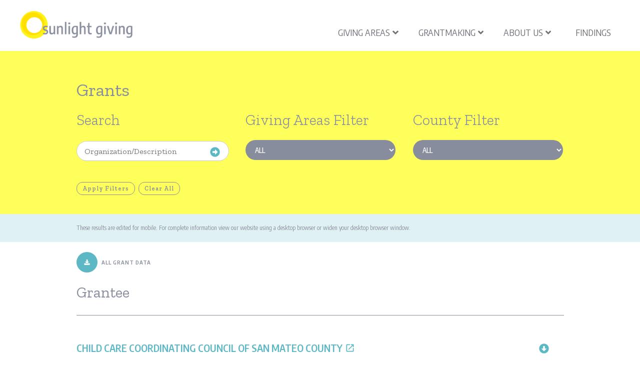

--- FILE ---
content_type: text/html; charset=UTF-8
request_url: https://sunlightgiving.org/grantmaking/sunlight-grants/all?county_dropdown=All&field_county_tid=22&field_sunlight_giving_program_ar_tid=72&grants-combined-search=&sunlight_giving_program_areas_dropdown=All&field_county_target_id=31
body_size: 18367
content:
<!DOCTYPE html>
<html lang="en" dir="ltr">
  <head>
    <!-- Google Tag Manager -->
    <script>(function(w,d,s,l,i){w[l]=w[l]||[];w[l].push({'gtm.start':
                new Date().getTime(),event:'gtm.js'});var f=d.getElementsByTagName(s)[0],
              j=d.createElement(s),dl=l!='dataLayer'?'&l='+l:'';j.async=true;j.src=
              'https://www.googletagmanager.com/gtm.js?id='+i+dl;f.parentNode.insertBefore(j,f);
      })(window,document,'script','dataLayer','GTM-M8LHCGX9');</script>
    <!-- End Google Tag Manager -->
    <meta charset="utf-8" />
<meta name="Generator" content="Drupal 10 (https://www.drupal.org)" />
<meta name="MobileOptimized" content="width" />
<meta name="HandheldFriendly" content="true" />
<meta name="viewport" content="width=device-width, initial-scale=1.0" />
<link rel="icon" href="/sites/default/files/fav_sun_134_0_0.png" type="image/png" />

    <title>Grants | Sunlight Giving</title>
    <link rel="stylesheet" media="all" href="/sites/default/files/css/css_bM7kfcmvIbs_BOOBICGe_xo0oXjXmMDFpYWrqLwiYQE.css?delta=0&amp;language=en&amp;theme=afg&amp;include=eJxNjEEOwyAMBD_kxk9CBgx162CEoU1-3yinSqvRzGWpVKxqkfTh81RpFSKld5h2reOfB0nWIPKcPAIf3ZxzKKJXOlZuPEgh2WDMY3XSjV50gK_Oo4g_UZpM8NMn79etM3yEv443t93yUv4BTeA3LQ" />
<link rel="stylesheet" media="all" href="/sites/default/files/css/css_TRCPDGU1h_OKSMh-cIRMet7yuI88_ceAPSicWH4STcE.css?delta=1&amp;language=en&amp;theme=afg&amp;include=eJxNjEEOwyAMBD_kxk9CBgx162CEoU1-3yinSqvRzGWpVKxqkfTh81RpFSKld5h2reOfB0nWIPKcPAIf3ZxzKKJXOlZuPEgh2WDMY3XSjV50gK_Oo4g_UZpM8NMn79etM3yEv443t93yUv4BTeA3LQ" />

    <script type="application/json" data-drupal-selector="drupal-settings-json">{"path":{"baseUrl":"\/","pathPrefix":"","currentPath":"grantmaking\/sunlight-grants\/all","currentPathIsAdmin":false,"isFront":false,"currentLanguage":"en","currentQuery":{"county_dropdown":"All","field_county_target_id":"31","field_county_tid":"22","field_sunlight_giving_program_ar_tid":"72","grants-combined-search":"","sunlight_giving_program_areas_dropdown":"All"}},"pluralDelimiter":"\u0003","suppressDeprecationErrors":true,"gtag":{"tagId":"G-84EXJH3QFN","consentMode":false,"otherIds":[],"events":[],"additionalConfigInfo":[]},"ajaxPageState":{"libraries":"[base64]","theme":"afg","theme_token":null},"ajaxTrustedUrl":{"\/grantmaking\/sunlight-grants\/all":true},"back_to_top":{"back_to_top_button_trigger":100,"back_to_top_speed":1200,"back_to_top_prevent_on_mobile":true,"back_to_top_prevent_in_admin":false,"back_to_top_button_type":"image","back_to_top_button_text":"Back to top"},"views":{"ajax_path":"\/views\/ajax","ajaxViews":{"views_dom_id:d3f86a01dd2a662d88cb3be7e3198af4c31fe6f952fe82d3d68b2084366e4a25":{"view_name":"main_sunlight_grants_by_grantees","view_display_id":"page_1","view_args":"","view_path":"\/grantmaking\/sunlight-grants\/all","view_base_path":"grantmaking\/sunlight-grants\/all","view_dom_id":"d3f86a01dd2a662d88cb3be7e3198af4c31fe6f952fe82d3d68b2084366e4a25","pager_element":0}}},"superfish":{"superfish-sunlight-main-menu":{"id":"superfish-sunlight-main-menu","sf":{"animation":{"opacity":"show","height":"show"},"speed":"fast","autoArrows":false,"dropShadows":true},"plugins":{"touchscreen":{"disableHover":0,"cloneParent":0,"mode":"useragent_predefined"},"smallscreen":{"cloneParent":0,"mode":"window_width","accordionButton":"0","title":"\u0026#x2261;"},"supposition":true,"supersubs":true}}},"user":{"uid":0,"permissionsHash":"0465f28998926611aed58f20e00dd365dcf0791bbc9b381f1622c8044e0f8db6"}}</script>
<script src="/sites/default/files/js/js_hjipGXZx9ec1bFGsNafRw6Wkbj3APC3jDW9QWNOyxbQ.js?scope=header&amp;delta=0&amp;language=en&amp;theme=afg&amp;include=[base64]"></script>
<script src="https://use.fontawesome.com/releases/v5.13.1/js/all.js" defer crossorigin="anonymous" data-search-pseudo-elements></script>
<script src="https://use.fontawesome.com/releases/v5.13.1/js/v4-shims.js" defer crossorigin="anonymous" data-search-pseudo-elements></script>
<script src="/modules/contrib/google_tag/js/gtag.js?t8ok77"></script>

  </head>
  <body class="domain-sunlightgiving-com path-grantmaking">
  <!-- Google Tag Manager (noscript) -->
  <noscript><iframe src="https://www.googletagmanager.com/ns.html?id=GTM-M8LHCGX9"
                    height="0" width="0" style="display:none;visibility:hidden"></iframe></noscript>
  <!-- End Google Tag Manager (noscript) -->
        <a href="#page-title" class="visually-hidden focusable skip-link">
      Skip to main content
    </a>
    
      <div class="dialog-off-canvas-main-canvas" data-off-canvas-main-canvas>
    
<div id="header" class="clearfix header" role="banner">
  <div class="container">
	<div class="row">
	  <div class="header-section  span12 ">
				<!-- /#logo -->
						<div id="site" class="hide">
		  <div id="name"><a href="/"></a></div>
		</div>
				<!-- /#name-and-slogan -->
				  <div id="header-content" class="row-fluid header-content">  <div class="clearfix region region-header">
    <div id="block-afg-branding" class="site-logo site-branding block block-system block-system-branding-block">
  
    
        <a href="/" rel="home" class="site-branding__logo">
      <img src="/sites/default/files/logo2x_sun_4_0.png" alt="Sunlight Giving" />
    </a>
  </div>
<div id="block-sunlightmainmenu-2" class="block block-superfish block-superfishsunlight-main-menu">
  
    
      <div>
      
<ul id="superfish-sunlight-main-menu" class="menu sf-menu sf-sunlight-main-menu sf-horizontal sf-style-none" role="menu" aria-label="Menu">
  

            
  <li id="sunlight-main-menu-menu-link-contentcfeed7ca-d6c0-4da5-ba67-ab16eb9773c6" class="sf-depth-1 menuparent sf-first" role="none">
    
          <span class="sf-depth-1 menuparent nolink" role="menuitem" aria-haspopup="true" aria-expanded="false">Giving Areas</span>
    
    
    
              <ul role="menu">
      
      

  
  <li id="sunlight-main-menu-menu-link-content8c9fd13f-98a4-4bb3-ab25-a402d82ca10c" class="sf-depth-2 sf-no-children sf-first" role="none">
    
          <a href="/giving-areas/core-programs" class="sf-depth-2" role="menuitem">Core Programs</a>
    
    
    
    
      </li>


  
  <li id="sunlight-main-menu-menu-link-contentd29ec00a-b339-4f06-b3d9-7fcc9fc3bf53" class="sf-depth-2 sf-no-children" role="none">
    
          <a href="/giving-areas/family-support" class="submenu sf-depth-2" role="menuitem">Family Support</a>
    
    
    
    
      </li>


  
  <li id="sunlight-main-menu-menu-link-content12fb7fc6-b62f-43da-94e1-6116a220b4f6" class="sf-depth-2 sf-no-children" role="none">
    
          <a href="/giving-areas/food-security" class="submenu sf-depth-2" role="menuitem">Food Security</a>
    
    
    
    
      </li>


  
  <li id="sunlight-main-menu-menu-link-contentf5acaf8b-65f2-4005-ae33-1b16492ade7d" class="sf-depth-2 sf-no-children" role="none">
    
          <a href="/giving-areas/health-care-access" class="submenu sf-depth-2" role="menuitem">Health Care Access</a>
    
    
    
    
      </li>


  
  <li id="sunlight-main-menu-menu-link-contentff0b2178-1847-4c51-9894-798a8a2cd8b7" class="sf-depth-2 sf-no-children" role="none">
    
          <a href="/giving-areas/housing-stability" class="submenu sf-depth-2" role="menuitem">Housing Stability</a>
    
    
    
    
      </li>


  
  <li id="sunlight-main-menu-menu-link-content6d40ce57-5fc4-406e-9eba-0664fb55614a" class="sf-depth-2 sf-no-children" role="none">
    
          <a href="/giving-areas/safe-spaces" class="submenu sf-depth-2" role="menuitem">Safe Spaces</a>
    
    
    
    
      </li>


  
  <li id="sunlight-main-menu-menu-link-content310372a8-d889-42ad-b9f1-012259fc5ebe" class="sf-depth-2 sf-no-children" role="none">
    
          <a href="/giving-areas/family-opportunity" class="submenu sf-depth-2" role="menuitem">Family Opportunity</a>
    
    
    
    
      </li>


  
  <li id="sunlight-main-menu-menu-link-content9f1f641d-3051-4722-a902-2ee8fc08e9c7" class="sf-depth-2 sf-no-children" role="none">
    
          <a href="/giving-areas/communities" class="sf-depth-2" role="menuitem">Communities</a>
    
    
    
    
      </li>


  
  <li id="sunlight-main-menu-menu-link-content1334a785-36cd-4e33-b2e2-a67435f60818" class="sf-depth-2 sf-no-children sf-last" role="none">
    
          <a href="/giving-areas/strategic-opportunities" class="sf-depth-2" role="menuitem">Strategic Opportunities</a>
    
    
    
    
      </li>



              </ul>
      
    
    
      </li>


            
  <li id="sunlight-main-menu-menu-link-contenta64f1caa-e313-41ec-a680-eefbcb35d714" class="active-trail sf-depth-1 menuparent" role="none">
    
          <span class="sf-depth-1 menuparent nolink" role="menuitem" aria-haspopup="true" aria-expanded="false">Grantmaking</span>
    
    
    
              <ul role="menu">
      
      

  
  <li id="sunlight-main-menu-menu-link-content8e24b4bd-7410-4a10-ac7a-f3adffa97df7" class="sf-depth-2 sf-no-children sf-first" role="none">
    
          <a href="/grantmaking/sun-how-we-work" class="sf-depth-2" role="menuitem">How We Work</a>
    
    
    
    
      </li>


  
  <li id="sunlight-main-menu-menu-link-content8ab04dfb-1bd3-4659-86ff-9b27eb0bff6b" class="sf-depth-2 sf-no-children" role="none">
    
          <a href="/grantmaking/strategy-budget" class="sf-depth-2" role="menuitem">Strategy &amp; Budget</a>
    
    
    
    
      </li>


  
  <li id="sunlight-main-menu-menu-link-content17363b3d-2911-4c1e-9b6a-47644a3e0a08" class="active-trail sf-depth-2 sf-no-children" role="none">
    
          <a href="/grantmaking/sunlight-grants/all" class="is-active sf-depth-2" role="menuitem">Grants</a>
    
    
    
    
      </li>


  
  <li id="sunlight-main-menu-menu-link-contenteb037578-4926-445d-ad9f-42385b1249ba" class="sf-depth-2 sf-no-children" role="none">
    
          <a href="/grantmaking/grantseekers-0" class="sf-depth-2" role="menuitem">For Grantseekers</a>
    
    
    
    
      </li>



              </ul>
      
    
    
      </li>


            
  <li id="sunlight-main-menu-menu-link-contentce710a74-6c45-44a0-b444-7a2a74425a3d" class="sf-depth-1 menuparent" role="none">
    
          <span class="sf-depth-1 menuparent nolink" role="menuitem" aria-haspopup="true" aria-expanded="false">About Us</span>
    
    
    
              <ul role="menu">
      
      

  
  <li id="sunlight-main-menu-menu-link-contentab610260-657a-4bab-8bc6-a5591658c361" class="sf-depth-2 sf-no-children sf-first" role="none">
    
          <a href="/about-us/meet-team-0" class="menuheader sf-depth-2" role="menuitem">Meet the Team</a>
    
    
    
    
      </li>


  
  <li id="sunlight-main-menu-menu-link-contentf80589dc-1a13-47b1-b0d5-e8254e2ae8a5" class="sf-depth-2 sf-no-children" role="none">
    
          <a href="/about-us/were-hiring" class="menuheader sf-depth-2" role="menuitem">Careers</a>
    
    
    
    
      </li>


  
  <li id="sunlight-main-menu-menu-link-contentf0bad57d-7101-454d-b64b-bbb297d10cef" class="sf-depth-2 sf-no-children sf-last" role="none">
    
          <a href="/about-us/financials" class="sf-depth-2" role="menuitem">Financials</a>
    
    
    
    
      </li>



              </ul>
      
    
    
      </li>


  
  <li id="sunlight-main-menu-menu-link-contentbf8cc06e-6d25-4605-ba35-7f039a39f20d" class="sf-depth-1 sf-no-children" role="none">
    
          <a href="/sg-findings" class="sf-depth-1" role="menuitem">Findings</a>
    
    
    
    
      </li>


</ul>

    </div>
  </div>

  </div>
</div>
				<!-- /#header-content -->
	  </div>
	  	  <!-- /#site-login -->
	</div>
  </div>
</div>
<!-- /#header -->

	  <div class="region region-content">
    <div data-drupal-messages-fallback class="hidden"></div><div id="block-afg-actonfg-system-main" class="block block-system block-system-main-block">
  
    
      <div>
      <div class="views-element-container"><div class="sun-grants-view view view-main-sunlight-grants-by-grantees view-id-main_sunlight_grants_by_grantees view-display-id-page_1 js-view-dom-id-d3f86a01dd2a662d88cb3be7e3198af4c31fe6f952fe82d3d68b2084366e4a25">
    
        
            <div class="view-header">
            <div class="grantee__mobile-message">
<div class="grantee__mobile-message--inner">
<p>These results are edited for mobile. For complete information view our website using a desktop browser<span class="grantee__mobile-message--small-desktop"> or widen your desktop browser window</span>.</p>
</div>
</div>
<div class="grantee__download">
<div class="grantee__download__inner">
<a href="/sun_grants_dl_all" aria-label="Download All Grant Data">
<i class="fa fa-download" aria-hidden="true">&nbsp;</i> ALL GRANT DATA
</a>

</div>
</div>

<div class="grantee__header">
<div class="grantee__logo">&nbsp;</div>
<div class="grantee__organization__wrapper">Grantee</div>
<div class="grantee__info">Grant Info
<p class="expand-collapse"><a class="expand-all" href="#">Expand All <svg class="svg-inline--fa fa-arrow-alt-circle-down fa-w-16 arrow-flip" aria-hidden="true" focusable="false" data-prefix="fa" data-icon="arrow-alt-circle-down" role="img" viewBox="0 0 512 512" height="16" width="16" data-fa-i2svg><path fill="currentColor" d="M504 256c0 137-111 248-248 248S8 393 8 256 119 8 256 8s248 111 248 248zM212 140v116h-70.9c-10.7 0-16.1 13-8.5 20.5l114.9 114.3c4.7 4.7 12.2 4.7 16.9 0l114.9-114.3c7.6-7.6 2.2-20.5-8.5-20.5H300V140c0-6.6-5.4-12-12-12h-64c-6.6 0-12 5.4-12 12z" /></svg></a> | <a class="collapse-all" href="#">Collapse All <svg class="svg-inline--fa fa-arrow-alt-circle-down fa-w-16" aria-hidden="true" focusable="false" data-prefix="fa" data-icon="arrow-alt-circle-down" role="img" viewBox="0 0 512 512" height="16" width="16" data-fa-i2svg><path fill="currentColor" d="M504 256c0 137-111 248-248 248S8 393 8 256 119 8 256 8s248 111 248 248zM212 140v116h-70.9c-10.7 0-16.1 13-8.5 20.5l114.9 114.3c4.7 4.7 12.2 4.7 16.9 0l114.9-114.3c7.6-7.6 2.2-20.5-8.5-20.5H300V140c0-6.6-5.4-12-12-12h-64c-6.6 0-12 5.4-12 12z" /></svg></a></p></div>
</div>
<div id="loading" style="margin-top: 50px"></div>
        </div>
                <div class="view-filters">
            <div class="view-filters--inner">
                <h1>Grants</h1>
                <form class="views-exposed-form bef-exposed-form" data-bef-auto-submit-full-form="" data-bef-auto-submit="" data-bef-auto-submit-delay="500" data-drupal-selector="views-exposed-form-main-sunlight-grants-by-grantees-page-1" action="/grantmaking/sunlight-grants/all" method="get" id="views-exposed-form-main-sunlight-grants-by-grantees-page-1" accept-charset="UTF-8">
  <div class="form--inline clearfixzz">
  <div class="js-form-item form-item js-form-type-textfield form-type-textfield js-form-item-combine form-item-combine">
      <label for="edit-combine">Search</label>
        <input placeholder="Organization/Description" data-drupal-selector="edit-combine" type="text" id="edit-combine" name="combine" value="" size="30" maxlength="128" class="form-text" />

        </div>
<fieldset data-drupal-selector="edit-field-sunlight-giving-program-ar-target-id" id="edit-field-sunlight-giving-program-ar-target-id--wrapper" class="fieldgroup form-composite js-form-item form-item js-form-wrapper form-wrapper">
      <legend>
    <span class="fieldset-legend">Giving Areas Filter</span>
  </legend>
  <div class="fieldset-wrapper">
                <div id="edit-field-sunlight-giving-program-ar-target-id" class="form-radios"><div class="form-radios">
                  <div class="js-form-item form-item js-form-type-radio form-type-radio js-form-item-field-sunlight-giving-program-ar-target-id form-item-field-sunlight-giving-program-ar-target-id">
        <input data-drupal-selector="edit-field-sunlight-giving-program-ar-target-id-all" type="radio" id="edit-field-sunlight-giving-program-ar-target-id-all" name="field_sunlight_giving_program_ar_target_id" value="All" checked="checked" class="form-radio" />

        <label for="edit-field-sunlight-giving-program-ar-target-id-all" class="option">All</label>
      </div>

                    <div class="js-form-item form-item js-form-type-radio form-type-radio js-form-item-field-sunlight-giving-program-ar-target-id form-item-field-sunlight-giving-program-ar-target-id">
        <input data-drupal-selector="edit-field-sunlight-giving-program-ar-target-id-71" type="radio" id="edit-field-sunlight-giving-program-ar-target-id-71" name="field_sunlight_giving_program_ar_target_id" value="71" class="form-radio" />

        <label for="edit-field-sunlight-giving-program-ar-target-id-71" class="option">2020 census</label>
      </div>

                    <div class="js-form-item form-item js-form-type-radio form-type-radio js-form-item-field-sunlight-giving-program-ar-target-id form-item-field-sunlight-giving-program-ar-target-id">
        <input data-drupal-selector="edit-field-sunlight-giving-program-ar-target-id-129" type="radio" id="edit-field-sunlight-giving-program-ar-target-id-129" name="field_sunlight_giving_program_ar_target_id" value="129" class="form-radio" />

        <label for="edit-field-sunlight-giving-program-ar-target-id-129" class="option">mental health</label>
      </div>

                    <div class="js-form-item form-item js-form-type-radio form-type-radio js-form-item-field-sunlight-giving-program-ar-target-id form-item-field-sunlight-giving-program-ar-target-id">
        <input data-drupal-selector="edit-field-sunlight-giving-program-ar-target-id-76" type="radio" id="edit-field-sunlight-giving-program-ar-target-id-76" name="field_sunlight_giving_program_ar_target_id" value="76" class="form-radio" />

        <label for="edit-field-sunlight-giving-program-ar-target-id-76" class="option">responsive</label>
      </div>

                    <div class="js-form-item form-item js-form-type-radio form-type-radio js-form-item-field-sunlight-giving-program-ar-target-id form-item-field-sunlight-giving-program-ar-target-id">
        <input data-drupal-selector="edit-field-sunlight-giving-program-ar-target-id-74" type="radio" id="edit-field-sunlight-giving-program-ar-target-id-74" name="field_sunlight_giving_program_ar_target_id" value="74" class="form-radio" />

        <label for="edit-field-sunlight-giving-program-ar-target-id-74" class="option">sector support/research</label>
      </div>

                    <div class="js-form-item form-item js-form-type-radio form-type-radio js-form-item-field-sunlight-giving-program-ar-target-id form-item-field-sunlight-giving-program-ar-target-id">
        <input data-drupal-selector="edit-field-sunlight-giving-program-ar-target-id-41" type="radio" id="edit-field-sunlight-giving-program-ar-target-id-41" name="field_sunlight_giving_program_ar_target_id" value="41" class="form-radio" />

        <label for="edit-field-sunlight-giving-program-ar-target-id-41" class="option">safe spaces</label>
      </div>

                    <div class="js-form-item form-item js-form-type-radio form-type-radio js-form-item-field-sunlight-giving-program-ar-target-id form-item-field-sunlight-giving-program-ar-target-id">
        <input data-drupal-selector="edit-field-sunlight-giving-program-ar-target-id-75" type="radio" id="edit-field-sunlight-giving-program-ar-target-id-75" name="field_sunlight_giving_program_ar_target_id" value="75" class="form-radio" />

        <label for="edit-field-sunlight-giving-program-ar-target-id-75" class="option">regional capacity building</label>
      </div>

                    <div class="js-form-item form-item js-form-type-radio form-type-radio js-form-item-field-sunlight-giving-program-ar-target-id form-item-field-sunlight-giving-program-ar-target-id">
        <input data-drupal-selector="edit-field-sunlight-giving-program-ar-target-id-73" type="radio" id="edit-field-sunlight-giving-program-ar-target-id-73" name="field_sunlight_giving_program_ar_target_id" value="73" class="form-radio" />

        <label for="edit-field-sunlight-giving-program-ar-target-id-73" class="option">immigration</label>
      </div>

                    <div class="js-form-item form-item js-form-type-radio form-type-radio js-form-item-field-sunlight-giving-program-ar-target-id form-item-field-sunlight-giving-program-ar-target-id">
        <input data-drupal-selector="edit-field-sunlight-giving-program-ar-target-id-40" type="radio" id="edit-field-sunlight-giving-program-ar-target-id-40" name="field_sunlight_giving_program_ar_target_id" value="40" class="form-radio" />

        <label for="edit-field-sunlight-giving-program-ar-target-id-40" class="option">housing stability</label>
      </div>

                    <div class="js-form-item form-item js-form-type-radio form-type-radio js-form-item-field-sunlight-giving-program-ar-target-id form-item-field-sunlight-giving-program-ar-target-id">
        <input data-drupal-selector="edit-field-sunlight-giving-program-ar-target-id-70" type="radio" id="edit-field-sunlight-giving-program-ar-target-id-70" name="field_sunlight_giving_program_ar_target_id" value="70" class="form-radio" />

        <label for="edit-field-sunlight-giving-program-ar-target-id-70" class="option">housing advocacy</label>
      </div>

                    <div class="js-form-item form-item js-form-type-radio form-type-radio js-form-item-field-sunlight-giving-program-ar-target-id form-item-field-sunlight-giving-program-ar-target-id">
        <input data-drupal-selector="edit-field-sunlight-giving-program-ar-target-id-39" type="radio" id="edit-field-sunlight-giving-program-ar-target-id-39" name="field_sunlight_giving_program_ar_target_id" value="39" class="form-radio" />

        <label for="edit-field-sunlight-giving-program-ar-target-id-39" class="option">health care access</label>
      </div>

                    <div class="js-form-item form-item js-form-type-radio form-type-radio js-form-item-field-sunlight-giving-program-ar-target-id form-item-field-sunlight-giving-program-ar-target-id">
        <input data-drupal-selector="edit-field-sunlight-giving-program-ar-target-id-37" type="radio" id="edit-field-sunlight-giving-program-ar-target-id-37" name="field_sunlight_giving_program_ar_target_id" value="37" class="form-radio" />

        <label for="edit-field-sunlight-giving-program-ar-target-id-37" class="option">food security</label>
      </div>

                    <div class="js-form-item form-item js-form-type-radio form-type-radio js-form-item-field-sunlight-giving-program-ar-target-id form-item-field-sunlight-giving-program-ar-target-id">
        <input data-drupal-selector="edit-field-sunlight-giving-program-ar-target-id-42" type="radio" id="edit-field-sunlight-giving-program-ar-target-id-42" name="field_sunlight_giving_program_ar_target_id" value="42" class="form-radio" />

        <label for="edit-field-sunlight-giving-program-ar-target-id-42" class="option">family support</label>
      </div>

                    <div class="js-form-item form-item js-form-type-radio form-type-radio js-form-item-field-sunlight-giving-program-ar-target-id form-item-field-sunlight-giving-program-ar-target-id">
        <input data-drupal-selector="edit-field-sunlight-giving-program-ar-target-id-72" type="radio" id="edit-field-sunlight-giving-program-ar-target-id-72" name="field_sunlight_giving_program_ar_target_id" value="72" class="form-radio" />

        <label for="edit-field-sunlight-giving-program-ar-target-id-72" class="option">economic opportunity</label>
      </div>

                    <div class="js-form-item form-item js-form-type-radio form-type-radio js-form-item-field-sunlight-giving-program-ar-target-id form-item-field-sunlight-giving-program-ar-target-id">
        <input data-drupal-selector="edit-field-sunlight-giving-program-ar-target-id-128" type="radio" id="edit-field-sunlight-giving-program-ar-target-id-128" name="field_sunlight_giving_program_ar_target_id" value="128" class="form-radio" />

        <label for="edit-field-sunlight-giving-program-ar-target-id-128" class="option">community voice</label>
      </div>

                    <div class="js-form-item form-item js-form-type-radio form-type-radio js-form-item-field-sunlight-giving-program-ar-target-id form-item-field-sunlight-giving-program-ar-target-id">
        <input data-drupal-selector="edit-field-sunlight-giving-program-ar-target-id-122" type="radio" id="edit-field-sunlight-giving-program-ar-target-id-122" name="field_sunlight_giving_program_ar_target_id" value="122" class="form-radio" />

        <label for="edit-field-sunlight-giving-program-ar-target-id-122" class="option">family opportunity</label>
      </div>

      </div>
</div>

          </div>
</fieldset>
<fieldset data-drupal-selector="edit-field-county-target-id" id="edit-field-county-target-id--wrapper" class="fieldgroup form-composite js-form-item form-item js-form-wrapper form-wrapper">
      <legend>
    <span class="fieldset-legend">County Filter</span>
  </legend>
  <div class="fieldset-wrapper">
                <div id="edit-field-county-target-id" class="form-radios"><div class="form-radios">
                  <div class="js-form-item form-item js-form-type-radio form-type-radio js-form-item-field-county-target-id form-item-field-county-target-id">
        <input data-drupal-selector="edit-field-county-target-id-all" type="radio" id="edit-field-county-target-id-all" name="field_county_target_id" value="All" class="form-radio" />

        <label for="edit-field-county-target-id-all" class="option">All</label>
      </div>

                    <div class="js-form-item form-item js-form-type-radio form-type-radio js-form-item-field-county-target-id form-item-field-county-target-id">
        <input data-drupal-selector="edit-field-county-target-id-21" type="radio" id="edit-field-county-target-id-21" name="field_county_target_id" value="21" class="form-radio" />

        <label for="edit-field-county-target-id-21" class="option">Alameda</label>
      </div>

                    <div class="js-form-item form-item js-form-type-radio form-type-radio js-form-item-field-county-target-id form-item-field-county-target-id">
        <input data-drupal-selector="edit-field-county-target-id-22" type="radio" id="edit-field-county-target-id-22" name="field_county_target_id" value="22" class="form-radio" />

        <label for="edit-field-county-target-id-22" class="option">Contra Costa</label>
      </div>

                    <div class="js-form-item form-item js-form-type-radio form-type-radio js-form-item-field-county-target-id form-item-field-county-target-id">
        <input data-drupal-selector="edit-field-county-target-id-25" type="radio" id="edit-field-county-target-id-25" name="field_county_target_id" value="25" class="form-radio" />

        <label for="edit-field-county-target-id-25" class="option">Merced</label>
      </div>

                    <div class="js-form-item form-item js-form-type-radio form-type-radio js-form-item-field-county-target-id form-item-field-county-target-id">
        <input data-drupal-selector="edit-field-county-target-id-26" type="radio" id="edit-field-county-target-id-26" name="field_county_target_id" value="26" class="form-radio" />

        <label for="edit-field-county-target-id-26" class="option">Monterey</label>
      </div>

                    <div class="js-form-item form-item js-form-type-radio form-type-radio js-form-item-field-county-target-id form-item-field-county-target-id">
        <input data-drupal-selector="edit-field-county-target-id-28" type="radio" id="edit-field-county-target-id-28" name="field_county_target_id" value="28" class="form-radio" />

        <label for="edit-field-county-target-id-28" class="option">San Benito</label>
      </div>

                    <div class="js-form-item form-item js-form-type-radio form-type-radio js-form-item-field-county-target-id form-item-field-county-target-id">
        <input data-drupal-selector="edit-field-county-target-id-30" type="radio" id="edit-field-county-target-id-30" name="field_county_target_id" value="30" class="form-radio" />

        <label for="edit-field-county-target-id-30" class="option">San Joaquin</label>
      </div>

                    <div class="js-form-item form-item js-form-type-radio form-type-radio js-form-item-field-county-target-id form-item-field-county-target-id">
        <input data-drupal-selector="edit-field-county-target-id-31" type="radio" id="edit-field-county-target-id-31" name="field_county_target_id" value="31" checked="checked" class="form-radio" />

        <label for="edit-field-county-target-id-31" class="option">San Mateo</label>
      </div>

                    <div class="js-form-item form-item js-form-type-radio form-type-radio js-form-item-field-county-target-id form-item-field-county-target-id">
        <input data-drupal-selector="edit-field-county-target-id-32" type="radio" id="edit-field-county-target-id-32" name="field_county_target_id" value="32" class="form-radio" />

        <label for="edit-field-county-target-id-32" class="option">Santa Clara</label>
      </div>

                    <div class="js-form-item form-item js-form-type-radio form-type-radio js-form-item-field-county-target-id form-item-field-county-target-id">
        <input data-drupal-selector="edit-field-county-target-id-33" type="radio" id="edit-field-county-target-id-33" name="field_county_target_id" value="33" class="form-radio" />

        <label for="edit-field-county-target-id-33" class="option">Santa Cruz</label>
      </div>

                    <div class="js-form-item form-item js-form-type-radio form-type-radio js-form-item-field-county-target-id form-item-field-county-target-id">
        <input data-drupal-selector="edit-field-county-target-id-35" type="radio" id="edit-field-county-target-id-35" name="field_county_target_id" value="35" class="form-radio" />

        <label for="edit-field-county-target-id-35" class="option">Stanislaus</label>
      </div>

                    <div class="js-form-item form-item js-form-type-radio form-type-radio js-form-item-field-county-target-id form-item-field-county-target-id">
        <input data-drupal-selector="edit-field-county-target-id-27" type="radio" id="edit-field-county-target-id-27" name="field_county_target_id" value="27" class="form-radio" />

        <label for="edit-field-county-target-id-27" class="option">United States</label>
      </div>

                    <div class="js-form-item form-item js-form-type-radio form-type-radio js-form-item-field-county-target-id form-item-field-county-target-id">
        <input data-drupal-selector="edit-field-county-target-id-36" type="radio" id="edit-field-county-target-id-36" name="field_county_target_id" value="36" class="form-radio" />

        <label for="edit-field-county-target-id-36" class="option">California</label>
      </div>

      </div>
</div>

          </div>
</fieldset>
<div class="js-form-item form-item js-form-type-select form-type-select js-form-item-field-county-target-id-1 form-item-field-county-target-id-1">
      <label for="edit-field-county-target-id-1">County Filter</label>
        <select data-drupal-selector="edit-field-county-target-id-1" id="edit-field-county-target-id-1" name="field_county_target_id_1" class="form-select"><option value="All" selected="selected">All</option><option value="21">Alameda</option><option value="22">Contra Costa</option><option value="25">Merced</option><option value="26">Monterey</option><option value="28">San Benito</option><option value="30">San Joaquin</option><option value="31">San Mateo</option><option value="32">Santa Clara</option><option value="33">Santa Cruz</option><option value="35">Stanislaus</option><option value="27">United States</option><option value="36">California</option></select>
        </div>
<div class="js-form-item form-item js-form-type-select form-type-select js-form-item-field-sunlight-giving-program-ar-target-id-2 form-item-field-sunlight-giving-program-ar-target-id-2">
      <label for="edit-field-sunlight-giving-program-ar-target-id-2">Giving Areas Filter</label>
        <select data-drupal-selector="edit-field-sunlight-giving-program-ar-target-id-2" id="edit-field-sunlight-giving-program-ar-target-id-2" name="field_sunlight_giving_program_ar_target_id_2" class="form-select"><option value="All" selected="selected">All</option><option value="71">2020 census</option><option value="129">mental health</option><option value="76">responsive</option><option value="74">sector support/research</option><option value="41">safe spaces</option><option value="75">regional capacity building</option><option value="73">immigration</option><option value="40">housing stability</option><option value="70">housing advocacy</option><option value="39">health care access</option><option value="37">food security</option><option value="42">family support</option><option value="72">economic opportunity</option><option value="128">community voice</option><option value="122">family opportunity</option></select>
        </div>
<div data-drupal-selector="edit-actions" class="form-actions js-form-wrapper form-wrapper" id="edit-actions"><input data-bef-auto-submit-click="" data-drupal-selector="edit-submit-main-sunlight-grants-by-grantees" type="submit" id="edit-submit-main-sunlight-grants-by-grantees" value="Apply Filters" class="button js-form-submit form-submit" />
<input data-drupal-selector="edit-reset-main-sunlight-grants-by-grantees" type="submit" id="edit-reset-main-sunlight-grants-by-grantees" name="reset" value="Clear All" class="button js-form-submit form-submit" />
</div>

</div>

</form>

            </div>
        </div>
        
            <div class="view-content">
            <div data-drupal-views-infinite-scroll-content-wrapper class="views-infinite-scroll-content-wrapper clearfix">
                                        <div class="grantee views-row">
                    <div class="grantee__logo">
                        <a href="http://www.sanmateo4Cs.org" target="_blank">
                            <img loading="lazy" src="/sites/default/files/logos/4Cs_4color_small.jpg"
                             alt=" 4CS of San Mateo County logo">
                        </a>
                    </div>
                    <div class="views-field views-field-edit-node">
                        <span class="field-content grants-edit-link">
                                                  </span>
                    </div>
                    <div class="grantee__organization__wrapper">
                        <div class="grantee__organization">
                            <a href="http://www.sanmateo4Cs.org" target="_blank" class="external-link">
                                Child Care Coordinating Council of San Mateo County
                                <svg class="external-icon" xmlns="http://www.w3.org/2000/svg" width="20" height="20" viewBox="0 0 24 24">
                                <path d="M19 19H5V5h7V3H5a2 2 0 0 0-2 2v14a2 2 0 0 0 2 2h14c1.1 0 2-.9 2-2v-7h-2v7zM14 3v2h3.59l-9.83 9.83 1.41 1.41L19 6.41V10h2V3h-7z" fill="#5db8c5"/>
                                </svg>
                            </a>
                        </div>
                        <div class="grantee__desc">
                            A trusted resource for child care and preschool needs for parents living and working in San Mateo County. 4Cs supports the county’s 1,000 licensed child care providers and preschool programs, investing in professional development and improving program quality.

                            <br>
                        </div>
                    </div>
                    <div class="grantee__info">
                        <a class="icon collapsed" data-toggle="collapse" href="#collapse2372" role="button" aria-expanded="false" aria-controls="collapseExample">
                            <svg class="svg-inline--fa fa-arrow-alt-circle-down fa-w-16" aria-hidden="true" focusable="false" data-prefix="fa" data-icon="arrow-alt-circle-down" role="img" xmlns="http://www.w3.org/2000/svg" viewBox="0 0 512 512" data-fa-i2svg=""><path fill="currentColor" d="M504 256c0 137-111 248-248 248S8 393 8 256 119 8 256 8s248 111 248 248zM212 140v116h-70.9c-10.7 0-16.1 13-8.5 20.5l114.9 114.3c4.7 4.7 12.2 4.7 16.9 0l114.9-114.3c7.6-7.6 2.2-20.5-8.5-20.5H300V140c0-6.6-5.4-12-12-12h-64c-6.6 0-12 5.4-12 12z"></path></svg><!-- <i class="fa fa-arrow-alt-circle-down" aria-hidden="true">&nbsp;</i> -->
                        </a>
                    </div>
                    <div class="grantee__details">
                        <div class="collapse" id="collapse2372" style="height: 0px;">
                            <div class="card card-body">
                                <div class="view view-simple-grants-list-by-grantee view-id-simple_grants_list_by_grantee view-display-id-block_2 js-view-dom-id-8a3f5edb81fabdcb4bdd4a825b8ac2cde75ec9489ee8d2fef414f4cd9ab435c2">
  
    
      
      <div class="view-content">
      <table class="views-table views-view-table cols-4">
        <thead>
      <tr>
                                                  <th id="view-field-sunlight-giving-program-ar-table-column--11" class="views-field views-field-field-sunlight-giving-program-ar" scope="col">Giving Areas</th>
                                                  <th id="view-field-grant-amount-table-column--11" class="views-field views-field-field-grant-amount" scope="col">Amount</th>
                                                  <th id="view-field-decision-date-table-column--11" class="views-field views-field-field-decision-date" scope="col">Year</th>
                                                  <th id="view-body-table-column--11" class="views-field views-field-body" scope="col">Purpose</th>
              </tr>
    </thead>
    <tbody>
          <tr>
                                                                                        <td headers="view-field-sunlight-giving-program-ar-table-column--11" class="views-field views-field-field-sunlight-giving-program-ar">safe spaces          </td>
                                                                                        <td headers="view-field-grant-amount-table-column--11" class="views-field views-field-field-grant-amount">$55,000          </td>
                                                                                        <td headers="view-field-decision-date-table-column--11" class="views-field views-field-field-decision-date"><time datetime="2024-03-01T12:00:00Z" class="datetime">2024</time>
          </td>
                                                                                                                  <td headers="view-body-table-column--11" class="views-field views-field-body views-field-edit-node"><p>general support, $55,000 per year for three years (payment two of three, total grant amount $165,000)</p>
          </td>
              </tr>
          <tr>
                                                                                        <td headers="view-field-sunlight-giving-program-ar-table-column--11" class="views-field views-field-field-sunlight-giving-program-ar">safe spaces          </td>
                                                                                        <td headers="view-field-grant-amount-table-column--11" class="views-field views-field-field-grant-amount">$55,000          </td>
                                                                                        <td headers="view-field-decision-date-table-column--11" class="views-field views-field-field-decision-date"><time datetime="2023-03-01T12:00:00Z" class="datetime">2023</time>
          </td>
                                                                                                                  <td headers="view-body-table-column--11" class="views-field views-field-body views-field-edit-node"><p>general support, $55,000 per year for three years (payment one of three, total grant amount $165,000)</p>
          </td>
              </tr>
          <tr>
                                                                                        <td headers="view-field-sunlight-giving-program-ar-table-column--11" class="views-field views-field-field-sunlight-giving-program-ar">safe spaces          </td>
                                                                                        <td headers="view-field-grant-amount-table-column--11" class="views-field views-field-field-grant-amount">$40,000          </td>
                                                                                        <td headers="view-field-decision-date-table-column--11" class="views-field views-field-field-decision-date"><time datetime="2022-03-01T12:00:00Z" class="datetime">2022</time>
          </td>
                                                                                                                  <td headers="view-body-table-column--11" class="views-field views-field-body views-field-edit-node"><p>general support, $40,000 per year for three years (payment three of three, total grant amount $120,000)</p>
          </td>
              </tr>
          <tr>
                                                                                        <td headers="view-field-sunlight-giving-program-ar-table-column--11" class="views-field views-field-field-sunlight-giving-program-ar">responsive          </td>
                                                                                        <td headers="view-field-grant-amount-table-column--11" class="views-field views-field-field-grant-amount">$20,000          </td>
                                                                                        <td headers="view-field-decision-date-table-column--11" class="views-field views-field-field-decision-date"><time datetime="2021-07-20T12:00:00Z" class="datetime">2021</time>
          </td>
                                                                                                                  <td headers="view-body-table-column--11" class="views-field views-field-body views-field-edit-node"><p>general support, COVID-19 Rapid Response Funding</p>
          </td>
              </tr>
          <tr>
                                                                                        <td headers="view-field-sunlight-giving-program-ar-table-column--11" class="views-field views-field-field-sunlight-giving-program-ar">safe spaces          </td>
                                                                                        <td headers="view-field-grant-amount-table-column--11" class="views-field views-field-field-grant-amount">$40,000          </td>
                                                                                        <td headers="view-field-decision-date-table-column--11" class="views-field views-field-field-decision-date"><time datetime="2021-04-01T12:00:00Z" class="datetime">2021</time>
          </td>
                                                                                                                  <td headers="view-body-table-column--11" class="views-field views-field-body views-field-edit-node"><p>general support, $40,000 per year for three years (payment two of three, total grant amount $120,000)</p>
          </td>
              </tr>
          <tr>
                                                                                        <td headers="view-field-sunlight-giving-program-ar-table-column--11" class="views-field views-field-field-sunlight-giving-program-ar">responsive          </td>
                                                                                        <td headers="view-field-grant-amount-table-column--11" class="views-field views-field-field-grant-amount">$20,000          </td>
                                                                                        <td headers="view-field-decision-date-table-column--11" class="views-field views-field-field-decision-date"><time datetime="2020-06-09T12:00:00Z" class="datetime">2020</time>
          </td>
                                                                                                                  <td headers="view-body-table-column--11" class="views-field views-field-body views-field-edit-node"><p>general support, COVID-19 Rapid Response Funding</p>
          </td>
              </tr>
          <tr>
                                                                                        <td headers="view-field-sunlight-giving-program-ar-table-column--11" class="views-field views-field-field-sunlight-giving-program-ar">safe spaces          </td>
                                                                                        <td headers="view-field-grant-amount-table-column--11" class="views-field views-field-field-grant-amount">$40,000          </td>
                                                                                        <td headers="view-field-decision-date-table-column--11" class="views-field views-field-field-decision-date"><time datetime="2020-03-20T12:00:00Z" class="datetime">2020</time>
          </td>
                                                                                                                  <td headers="view-body-table-column--11" class="views-field views-field-body views-field-edit-node"><p>general support, $40,000 per year for three years (payment one of three, total grant amount $120,000)</p>
          </td>
              </tr>
          <tr>
                                                                                        <td headers="view-field-sunlight-giving-program-ar-table-column--11" class="views-field views-field-field-sunlight-giving-program-ar">safe spaces          </td>
                                                                                        <td headers="view-field-grant-amount-table-column--11" class="views-field views-field-field-grant-amount">$35,000          </td>
                                                                                        <td headers="view-field-decision-date-table-column--11" class="views-field views-field-field-decision-date"><time datetime="2019-03-18T12:00:00Z" class="datetime">2019</time>
          </td>
                                                                                                                  <td headers="view-body-table-column--11" class="views-field views-field-body views-field-edit-node"><p>general support</p>
          </td>
              </tr>
      </tbody>
</table>

    </div>
  
          </div>

                            </div>
                        </div>
                    </div>
                </div>


                            <div class="grantee views-row">
                    <div class="grantee__logo">
                        <a href="http://abodeservices.org" target="_blank">
                            <img loading="lazy" src="/sites/default/files/logos/Screen%20Shot%202016-08-03%20at%2011.03.45%20PM.png"
                             alt="Abode Services Logo">
                        </a>
                    </div>
                    <div class="views-field views-field-edit-node">
                        <span class="field-content grants-edit-link">
                                                  </span>
                    </div>
                    <div class="grantee__organization__wrapper">
                        <div class="grantee__organization">
                            <a href="http://abodeservices.org" target="_blank" class="external-link">
                                Abode Services
                                <svg class="external-icon" xmlns="http://www.w3.org/2000/svg" width="20" height="20" viewBox="0 0 24 24">
                                <path d="M19 19H5V5h7V3H5a2 2 0 0 0-2 2v14a2 2 0 0 0 2 2h14c1.1 0 2-.9 2-2v-7h-2v7zM14 3v2h3.59l-9.83 9.83 1.41 1.41L19 6.41V10h2V3h-7z" fill="#5db8c5"/>
                                </svg>
                            </a>
                        </div>
                        <div class="grantee__desc">
                            A housing provider that works in Alameda, Santa Clara, San Mateo and Santa Cruz counties. Using a Housing First model, it provides emergency shelter, crisis supports, subsidized housing, and wraparound services to help people remain stably housed and live as independently as possible. Each year, it serves 4,400 people, including 1,200 children.

                            <br>
                        </div>
                    </div>
                    <div class="grantee__info">
                        <a class="icon collapsed" data-toggle="collapse" href="#collapse2320" role="button" aria-expanded="false" aria-controls="collapseExample">
                            <svg class="svg-inline--fa fa-arrow-alt-circle-down fa-w-16" aria-hidden="true" focusable="false" data-prefix="fa" data-icon="arrow-alt-circle-down" role="img" xmlns="http://www.w3.org/2000/svg" viewBox="0 0 512 512" data-fa-i2svg=""><path fill="currentColor" d="M504 256c0 137-111 248-248 248S8 393 8 256 119 8 256 8s248 111 248 248zM212 140v116h-70.9c-10.7 0-16.1 13-8.5 20.5l114.9 114.3c4.7 4.7 12.2 4.7 16.9 0l114.9-114.3c7.6-7.6 2.2-20.5-8.5-20.5H300V140c0-6.6-5.4-12-12-12h-64c-6.6 0-12 5.4-12 12z"></path></svg><!-- <i class="fa fa-arrow-alt-circle-down" aria-hidden="true">&nbsp;</i> -->
                        </a>
                    </div>
                    <div class="grantee__details">
                        <div class="collapse" id="collapse2320" style="height: 0px;">
                            <div class="card card-body">
                                <div class="view view-simple-grants-list-by-grantee view-id-simple_grants_list_by_grantee view-display-id-block_2 js-view-dom-id-cbd45b692a33ce198d2c5358b5f33eda8164be6249dc03662089fea6be6ac9f8">
  
    
      
      <div class="view-content">
      <table class="views-table views-view-table cols-4">
        <thead>
      <tr>
                                                  <th id="view-field-sunlight-giving-program-ar-table-column--12" class="views-field views-field-field-sunlight-giving-program-ar" scope="col">Giving Areas</th>
                                                  <th id="view-field-grant-amount-table-column--12" class="views-field views-field-field-grant-amount" scope="col">Amount</th>
                                                  <th id="view-field-decision-date-table-column--12" class="views-field views-field-field-decision-date" scope="col">Year</th>
                                                  <th id="view-body-table-column--12" class="views-field views-field-body" scope="col">Purpose</th>
              </tr>
    </thead>
    <tbody>
          <tr>
                                                                                        <td headers="view-field-sunlight-giving-program-ar-table-column--12" class="views-field views-field-field-sunlight-giving-program-ar">housing stability          </td>
                                                                                        <td headers="view-field-grant-amount-table-column--12" class="views-field views-field-field-grant-amount">$250,000          </td>
                                                                                        <td headers="view-field-decision-date-table-column--12" class="views-field views-field-field-decision-date"><time datetime="2024-02-28T12:00:00Z" class="datetime">2024</time>
          </td>
                                                                                                                  <td headers="view-body-table-column--12" class="views-field views-field-body views-field-edit-node"><p>general support, $250,000 per year for three years (payment one of three, total grant amount $750,000)</p>
          </td>
              </tr>
          <tr>
                                                                                        <td headers="view-field-sunlight-giving-program-ar-table-column--12" class="views-field views-field-field-sunlight-giving-program-ar">housing stability          </td>
                                                                                        <td headers="view-field-grant-amount-table-column--12" class="views-field views-field-field-grant-amount">$250,000          </td>
                                                                                        <td headers="view-field-decision-date-table-column--12" class="views-field views-field-field-decision-date"><time datetime="2023-03-01T12:00:00Z" class="datetime">2023</time>
          </td>
                                                                                                                  <td headers="view-body-table-column--12" class="views-field views-field-body views-field-edit-node"><p>general support, $400,000 in 2021, $325,000 in 2022, and $250,000 in 2023 (payment three of three, total grant amount $975,000)</p>
          </td>
              </tr>
          <tr>
                                                                                        <td headers="view-field-sunlight-giving-program-ar-table-column--12" class="views-field views-field-field-sunlight-giving-program-ar">responsive          </td>
                                                                                        <td headers="view-field-grant-amount-table-column--12" class="views-field views-field-field-grant-amount">$75,000          </td>
                                                                                        <td headers="view-field-decision-date-table-column--12" class="views-field views-field-field-decision-date"><time datetime="2022-08-15T12:00:00Z" class="datetime">2022</time>
          </td>
                                                                                                                  <td headers="view-body-table-column--12" class="views-field views-field-body views-field-edit-node"><p>general support, COVID-19 Responsive and Recovery Funds</p>
          </td>
              </tr>
          <tr>
                                                                                        <td headers="view-field-sunlight-giving-program-ar-table-column--12" class="views-field views-field-field-sunlight-giving-program-ar">housing stability          </td>
                                                                                        <td headers="view-field-grant-amount-table-column--12" class="views-field views-field-field-grant-amount">$325,000          </td>
                                                                                        <td headers="view-field-decision-date-table-column--12" class="views-field views-field-field-decision-date"><time datetime="2022-03-01T12:00:00Z" class="datetime">2022</time>
          </td>
                                                                                                                  <td headers="view-body-table-column--12" class="views-field views-field-body views-field-edit-node"><p>general support, $400,000 in 2021, $325,000 in 2022, and $250,000 in 2023 (payment two of three, total grant amount $975,000)</p>
          </td>
              </tr>
          <tr>
                                                                                        <td headers="view-field-sunlight-giving-program-ar-table-column--12" class="views-field views-field-field-sunlight-giving-program-ar">responsive          </td>
                                                                                        <td headers="view-field-grant-amount-table-column--12" class="views-field views-field-field-grant-amount">$125,000          </td>
                                                                                        <td headers="view-field-decision-date-table-column--12" class="views-field views-field-field-decision-date"><time datetime="2021-07-20T12:00:00Z" class="datetime">2021</time>
          </td>
                                                                                                                  <td headers="view-body-table-column--12" class="views-field views-field-body views-field-edit-node"><p>general support, COVID-19 Rapid Response Funding</p>
          </td>
              </tr>
          <tr>
                                                                                        <td headers="view-field-sunlight-giving-program-ar-table-column--12" class="views-field views-field-field-sunlight-giving-program-ar">responsive          </td>
                                                                                        <td headers="view-field-grant-amount-table-column--12" class="views-field views-field-field-grant-amount">$75,000          </td>
                                                                                        <td headers="view-field-decision-date-table-column--12" class="views-field views-field-field-decision-date"><time datetime="2021-05-18T12:00:00Z" class="datetime">2021</time>
          </td>
                                                                                                                  <td headers="view-body-table-column--12" class="views-field views-field-body views-field-edit-node"><p>general support, COVID-19 Rapid Response Funding</p>
          </td>
              </tr>
          <tr>
                                                                                        <td headers="view-field-sunlight-giving-program-ar-table-column--12" class="views-field views-field-field-sunlight-giving-program-ar">housing stability          </td>
                                                                                        <td headers="view-field-grant-amount-table-column--12" class="views-field views-field-field-grant-amount">$400,000          </td>
                                                                                        <td headers="view-field-decision-date-table-column--12" class="views-field views-field-field-decision-date"><time datetime="2021-03-02T12:00:00Z" class="datetime">2021</time>
          </td>
                                                                                                                  <td headers="view-body-table-column--12" class="views-field views-field-body views-field-edit-node"><p>general support, $400,000 in 2021, $325,000 in 2022, and $250,000 in 2023 (payment one of three, total grant amount $975,000)</p>
          </td>
              </tr>
          <tr>
                                                                                        <td headers="view-field-sunlight-giving-program-ar-table-column--12" class="views-field views-field-field-sunlight-giving-program-ar">responsive          </td>
                                                                                        <td headers="view-field-grant-amount-table-column--12" class="views-field views-field-field-grant-amount">$50,000          </td>
                                                                                        <td headers="view-field-decision-date-table-column--12" class="views-field views-field-field-decision-date"><time datetime="2021-02-02T12:00:00Z" class="datetime">2021</time>
          </td>
                                                                                                                  <td headers="view-body-table-column--12" class="views-field views-field-body views-field-edit-node"><p>general support, COVID-19 Rapid Response Funding</p>
          </td>
              </tr>
          <tr>
                                                                                        <td headers="view-field-sunlight-giving-program-ar-table-column--12" class="views-field views-field-field-sunlight-giving-program-ar">responsive          </td>
                                                                                        <td headers="view-field-grant-amount-table-column--12" class="views-field views-field-field-grant-amount">$75,000          </td>
                                                                                        <td headers="view-field-decision-date-table-column--12" class="views-field views-field-field-decision-date"><time datetime="2020-11-03T12:00:00Z" class="datetime">2020</time>
          </td>
                                                                                                                  <td headers="view-body-table-column--12" class="views-field views-field-body views-field-edit-node"><p>general support, COVID-19 Rapid Response Funding</p>
          </td>
              </tr>
          <tr>
                                                                                        <td headers="view-field-sunlight-giving-program-ar-table-column--12" class="views-field views-field-field-sunlight-giving-program-ar">responsive          </td>
                                                                                        <td headers="view-field-grant-amount-table-column--12" class="views-field views-field-field-grant-amount">$50,000          </td>
                                                                                        <td headers="view-field-decision-date-table-column--12" class="views-field views-field-field-decision-date"><time datetime="2020-09-15T12:00:00Z" class="datetime">2020</time>
          </td>
                                                                                                                  <td headers="view-body-table-column--12" class="views-field views-field-body views-field-edit-node"><p>general support, COVID-19 Rapid Response Funding</p>
          </td>
              </tr>
          <tr>
                                                                                        <td headers="view-field-sunlight-giving-program-ar-table-column--12" class="views-field views-field-field-sunlight-giving-program-ar">responsive          </td>
                                                                                        <td headers="view-field-grant-amount-table-column--12" class="views-field views-field-field-grant-amount">$50,000          </td>
                                                                                        <td headers="view-field-decision-date-table-column--12" class="views-field views-field-field-decision-date"><time datetime="2020-04-21T12:00:00Z" class="datetime">2020</time>
          </td>
                                                                                                                  <td headers="view-body-table-column--12" class="views-field views-field-body views-field-edit-node"><p>general support, COVID-19 Rapid Response Funding</p>
          </td>
              </tr>
          <tr>
                                                                                        <td headers="view-field-sunlight-giving-program-ar-table-column--12" class="views-field views-field-field-sunlight-giving-program-ar">housing stability          </td>
                                                                                        <td headers="view-field-grant-amount-table-column--12" class="views-field views-field-field-grant-amount">$500,000          </td>
                                                                                        <td headers="view-field-decision-date-table-column--12" class="views-field views-field-field-decision-date"><time datetime="2020-03-20T12:00:00Z" class="datetime">2020</time>
          </td>
                                                                                                                  <td headers="view-body-table-column--12" class="views-field views-field-body views-field-edit-node"><p>general support</p>
          </td>
              </tr>
          <tr>
                                                                                        <td headers="view-field-sunlight-giving-program-ar-table-column--12" class="views-field views-field-field-sunlight-giving-program-ar">housing stability          </td>
                                                                                        <td headers="view-field-grant-amount-table-column--12" class="views-field views-field-field-grant-amount">$500,000          </td>
                                                                                        <td headers="view-field-decision-date-table-column--12" class="views-field views-field-field-decision-date"><time datetime="2019-03-01T12:00:00Z" class="datetime">2019</time>
          </td>
                                                                                                                  <td headers="view-body-table-column--12" class="views-field views-field-body views-field-edit-node"><p>general support, $500,000 per year for three years (payment three of three, total grant amount $1,500,000)</p>
          </td>
              </tr>
          <tr>
                                                                                        <td headers="view-field-sunlight-giving-program-ar-table-column--12" class="views-field views-field-field-sunlight-giving-program-ar">housing stability          </td>
                                                                                        <td headers="view-field-grant-amount-table-column--12" class="views-field views-field-field-grant-amount">$500,000          </td>
                                                                                        <td headers="view-field-decision-date-table-column--12" class="views-field views-field-field-decision-date"><time datetime="2018-03-01T12:00:00Z" class="datetime">2018</time>
          </td>
                                                                                                                  <td headers="view-body-table-column--12" class="views-field views-field-body views-field-edit-node"><p>general support, $500,000 per year for three years (payment two of three, total grant amount $1,500,000)</p>
          </td>
              </tr>
          <tr>
                                                                                        <td headers="view-field-sunlight-giving-program-ar-table-column--12" class="views-field views-field-field-sunlight-giving-program-ar">housing stability          </td>
                                                                                        <td headers="view-field-grant-amount-table-column--12" class="views-field views-field-field-grant-amount">$500,000          </td>
                                                                                        <td headers="view-field-decision-date-table-column--12" class="views-field views-field-field-decision-date"><time datetime="2017-03-17T12:00:00Z" class="datetime">2017</time>
          </td>
                                                                                                                  <td headers="view-body-table-column--12" class="views-field views-field-body views-field-edit-node"><p>general support, $500,000 per year for three years (payment one of three, total grant amount $1,500,000)</p>
          </td>
              </tr>
          <tr>
                                                                                        <td headers="view-field-sunlight-giving-program-ar-table-column--12" class="views-field views-field-field-sunlight-giving-program-ar">bright spots          </td>
                                                                                        <td headers="view-field-grant-amount-table-column--12" class="views-field views-field-field-grant-amount">$10,000          </td>
                                                                                        <td headers="view-field-decision-date-table-column--12" class="views-field views-field-field-decision-date"><time datetime="2016-08-05T12:00:00Z" class="datetime">2016</time>
          </td>
                                                                                                                  <td headers="view-body-table-column--12" class="views-field views-field-body views-field-edit-node"><p>general support</p>
          </td>
              </tr>
          <tr>
                                                                                        <td headers="view-field-sunlight-giving-program-ar-table-column--12" class="views-field views-field-field-sunlight-giving-program-ar">housing stability          </td>
                                                                                        <td headers="view-field-grant-amount-table-column--12" class="views-field views-field-field-grant-amount">$50,000          </td>
                                                                                        <td headers="view-field-decision-date-table-column--12" class="views-field views-field-field-decision-date"><time datetime="2016-06-10T12:00:00Z" class="datetime">2016</time>
          </td>
                                                                                                                  <td headers="view-body-table-column--12" class="views-field views-field-body views-field-edit-node"><p>implementation of a new financial management software system</p>
          </td>
              </tr>
          <tr>
                                                                                        <td headers="view-field-sunlight-giving-program-ar-table-column--12" class="views-field views-field-field-sunlight-giving-program-ar">housing stability          </td>
                                                                                        <td headers="view-field-grant-amount-table-column--12" class="views-field views-field-field-grant-amount">$500,000          </td>
                                                                                        <td headers="view-field-decision-date-table-column--12" class="views-field views-field-field-decision-date"><time datetime="2016-06-09T12:00:00Z" class="datetime">2016</time>
          </td>
                                                                                                                  <td headers="view-body-table-column--12" class="views-field views-field-body views-field-edit-node"><p>general support</p>
          </td>
              </tr>
      </tbody>
</table>

    </div>
  
          </div>

                            </div>
                        </div>
                    </div>
                </div>


                            <div class="grantee views-row">
                    <div class="grantee__logo">
                        <a href="https://www.allfive.org" target="_blank">
                            <img loading="lazy" src="/sites/default/files/2023-03/100_100.jpg"
                             alt="All Five">
                        </a>
                    </div>
                    <div class="views-field views-field-edit-node">
                        <span class="field-content grants-edit-link">
                                                  </span>
                    </div>
                    <div class="grantee__organization__wrapper">
                        <div class="grantee__organization">
                            <a href="https://www.allfive.org" target="_blank" class="external-link">
                                All Five
                                <svg class="external-icon" xmlns="http://www.w3.org/2000/svg" width="20" height="20" viewBox="0 0 24 24">
                                <path d="M19 19H5V5h7V3H5a2 2 0 0 0-2 2v14a2 2 0 0 0 2 2h14c1.1 0 2-.9 2-2v-7h-2v7zM14 3v2h3.59l-9.83 9.83 1.41 1.41L19 6.41V10h2V3h-7z" fill="#5db8c5"/>
                                </svg>
                            </a>
                        </div>
                        <div class="grantee__desc">
                            A neighborhood-based, full-time, high quality child care center serving families with children 0-5 in the East Palo Alto, Belle Haven, Menlo Park, and Redwood City communities.
                            <br>
                        </div>
                    </div>
                    <div class="grantee__info">
                        <a class="icon collapsed" data-toggle="collapse" href="#collapse20999" role="button" aria-expanded="false" aria-controls="collapseExample">
                            <svg class="svg-inline--fa fa-arrow-alt-circle-down fa-w-16" aria-hidden="true" focusable="false" data-prefix="fa" data-icon="arrow-alt-circle-down" role="img" xmlns="http://www.w3.org/2000/svg" viewBox="0 0 512 512" data-fa-i2svg=""><path fill="currentColor" d="M504 256c0 137-111 248-248 248S8 393 8 256 119 8 256 8s248 111 248 248zM212 140v116h-70.9c-10.7 0-16.1 13-8.5 20.5l114.9 114.3c4.7 4.7 12.2 4.7 16.9 0l114.9-114.3c7.6-7.6 2.2-20.5-8.5-20.5H300V140c0-6.6-5.4-12-12-12h-64c-6.6 0-12 5.4-12 12z"></path></svg><!-- <i class="fa fa-arrow-alt-circle-down" aria-hidden="true">&nbsp;</i> -->
                        </a>
                    </div>
                    <div class="grantee__details">
                        <div class="collapse" id="collapse20999" style="height: 0px;">
                            <div class="card card-body">
                                <div class="view view-simple-grants-list-by-grantee view-id-simple_grants_list_by_grantee view-display-id-block_2 js-view-dom-id-41a1e1c4541ae352d1574f1c3b82cf07a7b44f00af4c1d8e308651a300289377">
  
    
      
      <div class="view-content">
      <table class="views-table views-view-table cols-4">
        <thead>
      <tr>
                                                  <th id="view-field-sunlight-giving-program-ar-table-column--13" class="views-field views-field-field-sunlight-giving-program-ar" scope="col">Giving Areas</th>
                                                  <th id="view-field-grant-amount-table-column--13" class="views-field views-field-field-grant-amount" scope="col">Amount</th>
                                                  <th id="view-field-decision-date-table-column--13" class="views-field views-field-field-decision-date" scope="col">Year</th>
                                                  <th id="view-body-table-column--13" class="views-field views-field-body" scope="col">Purpose</th>
              </tr>
    </thead>
    <tbody>
          <tr>
                                                                                        <td headers="view-field-sunlight-giving-program-ar-table-column--13" class="views-field views-field-field-sunlight-giving-program-ar">safe spaces          </td>
                                                                                        <td headers="view-field-grant-amount-table-column--13" class="views-field views-field-field-grant-amount">$25,000          </td>
                                                                                        <td headers="view-field-decision-date-table-column--13" class="views-field views-field-field-decision-date"><time datetime="2024-02-28T12:00:00Z" class="datetime">2024</time>
          </td>
                                                                                                                  <td headers="view-body-table-column--13" class="views-field views-field-body views-field-edit-node"><p>general support, $25,000 per year for two years (payment one of two, total grant amount $50,000)</p>
          </td>
              </tr>
          <tr>
                                                                                        <td headers="view-field-sunlight-giving-program-ar-table-column--13" class="views-field views-field-field-sunlight-giving-program-ar">safe spaces          </td>
                                                                                        <td headers="view-field-grant-amount-table-column--13" class="views-field views-field-field-grant-amount">$25,000          </td>
                                                                                        <td headers="view-field-decision-date-table-column--13" class="views-field views-field-field-decision-date"><time datetime="2023-03-01T12:00:00Z" class="datetime">2023</time>
          </td>
                                                                                                                  <td headers="view-body-table-column--13" class="views-field views-field-body views-field-edit-node"><p>general support</p>
          </td>
              </tr>
      </tbody>
</table>

    </div>
  
          </div>

                            </div>
                        </div>
                    </div>
                </div>


                            <div class="grantee views-row">
                    <div class="grantee__logo">
                        <a href="http://asianlawalliance.org/" target="_blank">
                            <img loading="lazy" src="/sites/default/files/logos/ALA_Logo_2017.jpg"
                             alt="">
                        </a>
                    </div>
                    <div class="views-field views-field-edit-node">
                        <span class="field-content grants-edit-link">
                                                  </span>
                    </div>
                    <div class="grantee__organization__wrapper">
                        <div class="grantee__organization">
                            <a href="http://asianlawalliance.org/" target="_blank" class="external-link">
                                Santa Clara County Asian Law Alliance Inc
                                <svg class="external-icon" xmlns="http://www.w3.org/2000/svg" width="20" height="20" viewBox="0 0 24 24">
                                <path d="M19 19H5V5h7V3H5a2 2 0 0 0-2 2v14a2 2 0 0 0 2 2h14c1.1 0 2-.9 2-2v-7h-2v7zM14 3v2h3.59l-9.83 9.83 1.41 1.41L19 6.41V10h2V3h-7z" fill="#5db8c5"/>
                                </svg>
                            </a>
                        </div>
                        <div class="grantee__desc">
                            A nonprofit that offers direct legal services, community education, and community organizing and advocacy to low-income residents primarily of Asian descent. It has helped tens of thousands of people in obtaining decent housing, justice in the immigration process, and access to basic human and legal rights.

                            <br>
                        </div>
                    </div>
                    <div class="grantee__info">
                        <a class="icon collapsed" data-toggle="collapse" href="#collapse2535" role="button" aria-expanded="false" aria-controls="collapseExample">
                            <svg class="svg-inline--fa fa-arrow-alt-circle-down fa-w-16" aria-hidden="true" focusable="false" data-prefix="fa" data-icon="arrow-alt-circle-down" role="img" xmlns="http://www.w3.org/2000/svg" viewBox="0 0 512 512" data-fa-i2svg=""><path fill="currentColor" d="M504 256c0 137-111 248-248 248S8 393 8 256 119 8 256 8s248 111 248 248zM212 140v116h-70.9c-10.7 0-16.1 13-8.5 20.5l114.9 114.3c4.7 4.7 12.2 4.7 16.9 0l114.9-114.3c7.6-7.6 2.2-20.5-8.5-20.5H300V140c0-6.6-5.4-12-12-12h-64c-6.6 0-12 5.4-12 12z"></path></svg><!-- <i class="fa fa-arrow-alt-circle-down" aria-hidden="true">&nbsp;</i> -->
                        </a>
                    </div>
                    <div class="grantee__details">
                        <div class="collapse" id="collapse2535" style="height: 0px;">
                            <div class="card card-body">
                                <div class="view view-simple-grants-list-by-grantee view-id-simple_grants_list_by_grantee view-display-id-block_2 js-view-dom-id-0d680c4f7a866e1281122054791c3f2be18286543e6d08e916438ce3066000fb">
  
    
      
      <div class="view-content">
      <table class="views-table views-view-table cols-4">
        <thead>
      <tr>
                                                  <th id="view-field-sunlight-giving-program-ar-table-column--14" class="views-field views-field-field-sunlight-giving-program-ar" scope="col">Giving Areas</th>
                                                  <th id="view-field-grant-amount-table-column--14" class="views-field views-field-field-grant-amount" scope="col">Amount</th>
                                                  <th id="view-field-decision-date-table-column--14" class="views-field views-field-field-decision-date" scope="col">Year</th>
                                                  <th id="view-body-table-column--14" class="views-field views-field-body" scope="col">Purpose</th>
              </tr>
    </thead>
    <tbody>
          <tr>
                                                                                        <td headers="view-field-sunlight-giving-program-ar-table-column--14" class="views-field views-field-field-sunlight-giving-program-ar">family support          </td>
                                                                                        <td headers="view-field-grant-amount-table-column--14" class="views-field views-field-field-grant-amount">$45,000          </td>
                                                                                        <td headers="view-field-decision-date-table-column--14" class="views-field views-field-field-decision-date"><time datetime="2024-05-03T12:00:00Z" class="datetime">2024</time>
          </td>
                                                                                                                  <td headers="view-body-table-column--14" class="views-field views-field-body views-field-edit-node"><p>general support, $45,000 per year for three years (payment two of three, total grant amount $135,000)</p>
          </td>
              </tr>
          <tr>
                                                                                        <td headers="view-field-sunlight-giving-program-ar-table-column--14" class="views-field views-field-field-sunlight-giving-program-ar">family support          </td>
                                                                                        <td headers="view-field-grant-amount-table-column--14" class="views-field views-field-field-grant-amount">$45,000          </td>
                                                                                        <td headers="view-field-decision-date-table-column--14" class="views-field views-field-field-decision-date"><time datetime="2023-05-03T12:00:00Z" class="datetime">2023</time>
          </td>
                                                                                                                  <td headers="view-body-table-column--14" class="views-field views-field-body views-field-edit-node"><p>general support, $45,000 per year for three years (payment one of three, total grant amount $135,000)</p>
          </td>
              </tr>
          <tr>
                                                                                        <td headers="view-field-sunlight-giving-program-ar-table-column--14" class="views-field views-field-field-sunlight-giving-program-ar">responsive          </td>
                                                                                        <td headers="view-field-grant-amount-table-column--14" class="views-field views-field-field-grant-amount">$15,000          </td>
                                                                                        <td headers="view-field-decision-date-table-column--14" class="views-field views-field-field-decision-date"><time datetime="2022-08-15T12:00:00Z" class="datetime">2022</time>
          </td>
                                                                                                                  <td headers="view-body-table-column--14" class="views-field views-field-body views-field-edit-node"><p>general support, COVID-19 Responsive and Recovery Funds</p>
          </td>
              </tr>
          <tr>
                                                                                        <td headers="view-field-sunlight-giving-program-ar-table-column--14" class="views-field views-field-field-sunlight-giving-program-ar">family support          </td>
                                                                                        <td headers="view-field-grant-amount-table-column--14" class="views-field views-field-field-grant-amount">$45,000          </td>
                                                                                        <td headers="view-field-decision-date-table-column--14" class="views-field views-field-field-decision-date"><time datetime="2022-05-01T12:00:00Z" class="datetime">2022</time>
          </td>
                                                                                                                  <td headers="view-body-table-column--14" class="views-field views-field-body views-field-edit-node"><p>general support, $45,000 per year for two years (payment two of two, total grant amount $90,000)</p>
          </td>
              </tr>
          <tr>
                                                                                        <td headers="view-field-sunlight-giving-program-ar-table-column--14" class="views-field views-field-field-sunlight-giving-program-ar">responsive          </td>
                                                                                        <td headers="view-field-grant-amount-table-column--14" class="views-field views-field-field-grant-amount">$40,000          </td>
                                                                                        <td headers="view-field-decision-date-table-column--14" class="views-field views-field-field-decision-date"><time datetime="2021-05-18T12:00:00Z" class="datetime">2021</time>
          </td>
                                                                                                                  <td headers="view-body-table-column--14" class="views-field views-field-body views-field-edit-node"><p>general support, COVID-19 Rapid Response Funding</p>
          </td>
              </tr>
          <tr>
                                                                                        <td headers="view-field-sunlight-giving-program-ar-table-column--14" class="views-field views-field-field-sunlight-giving-program-ar">family support          </td>
                                                                                        <td headers="view-field-grant-amount-table-column--14" class="views-field views-field-field-grant-amount">$45,000          </td>
                                                                                        <td headers="view-field-decision-date-table-column--14" class="views-field views-field-field-decision-date"><time datetime="2021-04-27T12:00:00Z" class="datetime">2021</time>
          </td>
                                                                                                                  <td headers="view-body-table-column--14" class="views-field views-field-body views-field-edit-node"><p>general support, $45,000 per year for two years (payment one of two, total grant amount $90,000)</p>
          </td>
              </tr>
          <tr>
                                                                                        <td headers="view-field-sunlight-giving-program-ar-table-column--14" class="views-field views-field-field-sunlight-giving-program-ar">responsive          </td>
                                                                                        <td headers="view-field-grant-amount-table-column--14" class="views-field views-field-field-grant-amount">$10,000          </td>
                                                                                        <td headers="view-field-decision-date-table-column--14" class="views-field views-field-field-decision-date"><time datetime="2021-02-02T12:00:00Z" class="datetime">2021</time>
          </td>
                                                                                                                  <td headers="view-body-table-column--14" class="views-field views-field-body views-field-edit-node"><p>general support, COVID-19 Rapid Response Funding</p>
          </td>
              </tr>
          <tr>
                                                                                        <td headers="view-field-sunlight-giving-program-ar-table-column--14" class="views-field views-field-field-sunlight-giving-program-ar">responsive          </td>
                                                                                        <td headers="view-field-grant-amount-table-column--14" class="views-field views-field-field-grant-amount">$15,000          </td>
                                                                                        <td headers="view-field-decision-date-table-column--14" class="views-field views-field-field-decision-date"><time datetime="2020-11-03T12:00:00Z" class="datetime">2020</time>
          </td>
                                                                                                                  <td headers="view-body-table-column--14" class="views-field views-field-body views-field-edit-node"><p>general support, COVID-19 Rapid Response Funding</p>
          </td>
              </tr>
          <tr>
                                                                                        <td headers="view-field-sunlight-giving-program-ar-table-column--14" class="views-field views-field-field-sunlight-giving-program-ar">responsive          </td>
                                                                                        <td headers="view-field-grant-amount-table-column--14" class="views-field views-field-field-grant-amount">$10,000          </td>
                                                                                        <td headers="view-field-decision-date-table-column--14" class="views-field views-field-field-decision-date"><time datetime="2020-07-28T12:00:00Z" class="datetime">2020</time>
          </td>
                                                                                                                  <td headers="view-body-table-column--14" class="views-field views-field-body views-field-edit-node"><p>general support, COVID-19 Rapid Response Funding</p>
          </td>
              </tr>
          <tr>
                                                                                        <td headers="view-field-sunlight-giving-program-ar-table-column--14" class="views-field views-field-field-sunlight-giving-program-ar">family support          </td>
                                                                                        <td headers="view-field-grant-amount-table-column--14" class="views-field views-field-field-grant-amount">$25,000          </td>
                                                                                        <td headers="view-field-decision-date-table-column--14" class="views-field views-field-field-decision-date"><time datetime="2020-05-13T12:00:00Z" class="datetime">2020</time>
          </td>
                                                                                                                  <td headers="view-body-table-column--14" class="views-field views-field-body views-field-edit-node"><p>general support</p>
          </td>
              </tr>
          <tr>
                                                                                        <td headers="view-field-sunlight-giving-program-ar-table-column--14" class="views-field views-field-field-sunlight-giving-program-ar">family support          </td>
                                                                                        <td headers="view-field-grant-amount-table-column--14" class="views-field views-field-field-grant-amount">$25,000          </td>
                                                                                        <td headers="view-field-decision-date-table-column--14" class="views-field views-field-field-decision-date"><time datetime="2019-05-31T12:00:00Z" class="datetime">2019</time>
          </td>
                                                                                                                  <td headers="view-body-table-column--14" class="views-field views-field-body views-field-edit-node"><p>general support</p>
          </td>
              </tr>
          <tr>
                                                                                        <td headers="view-field-sunlight-giving-program-ar-table-column--14" class="views-field views-field-field-sunlight-giving-program-ar">family support          </td>
                                                                                        <td headers="view-field-grant-amount-table-column--14" class="views-field views-field-field-grant-amount">$20,000          </td>
                                                                                        <td headers="view-field-decision-date-table-column--14" class="views-field views-field-field-decision-date"><time datetime="2018-07-23T12:00:00Z" class="datetime">2018</time>
          </td>
                                                                                                                  <td headers="view-body-table-column--14" class="views-field views-field-body views-field-edit-node"><p>general support</p>
          </td>
              </tr>
      </tbody>
</table>

    </div>
  
          </div>

                            </div>
                        </div>
                    </div>
                </div>


                            <div class="grantee views-row">
                    <div class="grantee__logo">
                        <a href="https://www.alasdreams.com/" target="_blank">
                            <img loading="lazy" src="/sites/default/files/2023-11/ALAS_Logo.png"
                             alt="ALAS">
                        </a>
                    </div>
                    <div class="views-field views-field-edit-node">
                        <span class="field-content grants-edit-link">
                                                  </span>
                    </div>
                    <div class="grantee__organization__wrapper">
                        <div class="grantee__organization">
                            <a href="https://www.alasdreams.com/" target="_blank" class="external-link">
                                Ayudando Latinos A Sonar
                                <svg class="external-icon" xmlns="http://www.w3.org/2000/svg" width="20" height="20" viewBox="0 0 24 24">
                                <path d="M19 19H5V5h7V3H5a2 2 0 0 0-2 2v14a2 2 0 0 0 2 2h14c1.1 0 2-.9 2-2v-7h-2v7zM14 3v2h3.59l-9.83 9.83 1.41 1.41L19 6.41V10h2V3h-7z" fill="#5db8c5"/>
                                </svg>
                            </a>
                        </div>
                        <div class="grantee__desc">
                            A grassroots Latino centered nonprofit organization that provides culturally responsive mental health care and wrap around safety net services to Coastside Latino families and farmworkers in Half Moon Bay and San Mateo County.
                            <br>
                        </div>
                    </div>
                    <div class="grantee__info">
                        <a class="icon collapsed" data-toggle="collapse" href="#collapse21363" role="button" aria-expanded="false" aria-controls="collapseExample">
                            <svg class="svg-inline--fa fa-arrow-alt-circle-down fa-w-16" aria-hidden="true" focusable="false" data-prefix="fa" data-icon="arrow-alt-circle-down" role="img" xmlns="http://www.w3.org/2000/svg" viewBox="0 0 512 512" data-fa-i2svg=""><path fill="currentColor" d="M504 256c0 137-111 248-248 248S8 393 8 256 119 8 256 8s248 111 248 248zM212 140v116h-70.9c-10.7 0-16.1 13-8.5 20.5l114.9 114.3c4.7 4.7 12.2 4.7 16.9 0l114.9-114.3c7.6-7.6 2.2-20.5-8.5-20.5H300V140c0-6.6-5.4-12-12-12h-64c-6.6 0-12 5.4-12 12z"></path></svg><!-- <i class="fa fa-arrow-alt-circle-down" aria-hidden="true">&nbsp;</i> -->
                        </a>
                    </div>
                    <div class="grantee__details">
                        <div class="collapse" id="collapse21363" style="height: 0px;">
                            <div class="card card-body">
                                <div class="view view-simple-grants-list-by-grantee view-id-simple_grants_list_by_grantee view-display-id-block_2 js-view-dom-id-95f055e8a003b33b9ef0d1b63a011c3d7be61a87a83b63235f9130db1eaa9b6c">
  
    
      
      <div class="view-content">
      <table class="views-table views-view-table cols-4">
        <thead>
      <tr>
                                                  <th id="view-field-sunlight-giving-program-ar-table-column--15" class="views-field views-field-field-sunlight-giving-program-ar" scope="col">Giving Areas</th>
                                                  <th id="view-field-grant-amount-table-column--15" class="views-field views-field-field-grant-amount" scope="col">Amount</th>
                                                  <th id="view-field-decision-date-table-column--15" class="views-field views-field-field-decision-date" scope="col">Year</th>
                                                  <th id="view-body-table-column--15" class="views-field views-field-body" scope="col">Purpose</th>
              </tr>
    </thead>
    <tbody>
          <tr>
                                                                                        <td headers="view-field-sunlight-giving-program-ar-table-column--15" class="views-field views-field-field-sunlight-giving-program-ar">mental health          </td>
                                                                                        <td headers="view-field-grant-amount-table-column--15" class="views-field views-field-field-grant-amount">$35,000          </td>
                                                                                        <td headers="view-field-decision-date-table-column--15" class="views-field views-field-field-decision-date"><time datetime="2024-10-23T12:00:00Z" class="datetime">2024</time>
          </td>
                                                                                                                  <td headers="view-body-table-column--15" class="views-field views-field-body views-field-edit-node"><p>general support</p>
          </td>
              </tr>
          <tr>
                                                                                        <td headers="view-field-sunlight-giving-program-ar-table-column--15" class="views-field views-field-field-sunlight-giving-program-ar">mental health          </td>
                                                                                        <td headers="view-field-grant-amount-table-column--15" class="views-field views-field-field-grant-amount">$30,000          </td>
                                                                                        <td headers="view-field-decision-date-table-column--15" class="views-field views-field-field-decision-date"><time datetime="2023-10-25T12:00:00Z" class="datetime">2023</time>
          </td>
                                                                                                                  <td headers="view-body-table-column--15" class="views-field views-field-body views-field-edit-node"><p>general support</p>
          </td>
              </tr>
      </tbody>
</table>

    </div>
  
          </div>

                            </div>
                        </div>
                    </div>
                </div>


                            <div class="grantee views-row">
                    <div class="grantee__logo">
                        <a href="http://www.bayareacrisisnursery.org" target="_blank">
                            <img loading="lazy" src="/sites/default/files/logos/Screen%20Shot%202017-05-09%20at%203.07.26%20PM.png"
                             alt="Bay Area Crisis Nursery Logo">
                        </a>
                    </div>
                    <div class="views-field views-field-edit-node">
                        <span class="field-content grants-edit-link">
                                                  </span>
                    </div>
                    <div class="grantee__organization__wrapper">
                        <div class="grantee__organization">
                            <a href="http://www.bayareacrisisnursery.org" target="_blank" class="external-link">
                                Bay Area Crisis Nursery
                                <svg class="external-icon" xmlns="http://www.w3.org/2000/svg" width="20" height="20" viewBox="0 0 24 24">
                                <path d="M19 19H5V5h7V3H5a2 2 0 0 0-2 2v14a2 2 0 0 0 2 2h14c1.1 0 2-.9 2-2v-7h-2v7zM14 3v2h3.59l-9.83 9.83 1.41 1.41L19 6.41V10h2V3h-7z" fill="#5db8c5"/>
                                </svg>
                            </a>
                        </div>
                        <div class="grantee__desc">
                            A short-term residential care facility that provides supportive services to families who are in stress or crisis by offering free and temporary 24-hour residential care for children ages 0-11. Each year, it serves over 250 children, two-thirds of whom are ages 0-5.

                            <br>
                        </div>
                    </div>
                    <div class="grantee__info">
                        <a class="icon collapsed" data-toggle="collapse" href="#collapse2337" role="button" aria-expanded="false" aria-controls="collapseExample">
                            <svg class="svg-inline--fa fa-arrow-alt-circle-down fa-w-16" aria-hidden="true" focusable="false" data-prefix="fa" data-icon="arrow-alt-circle-down" role="img" xmlns="http://www.w3.org/2000/svg" viewBox="0 0 512 512" data-fa-i2svg=""><path fill="currentColor" d="M504 256c0 137-111 248-248 248S8 393 8 256 119 8 256 8s248 111 248 248zM212 140v116h-70.9c-10.7 0-16.1 13-8.5 20.5l114.9 114.3c4.7 4.7 12.2 4.7 16.9 0l114.9-114.3c7.6-7.6 2.2-20.5-8.5-20.5H300V140c0-6.6-5.4-12-12-12h-64c-6.6 0-12 5.4-12 12z"></path></svg><!-- <i class="fa fa-arrow-alt-circle-down" aria-hidden="true">&nbsp;</i> -->
                        </a>
                    </div>
                    <div class="grantee__details">
                        <div class="collapse" id="collapse2337" style="height: 0px;">
                            <div class="card card-body">
                                <div class="view view-simple-grants-list-by-grantee view-id-simple_grants_list_by_grantee view-display-id-block_2 js-view-dom-id-3133de71d683d82631f0e830fefd2ea8fc297b50ac58db002f20f653f5e0d2ed">
  
    
      
      <div class="view-content">
      <table class="views-table views-view-table cols-4">
        <thead>
      <tr>
                                                  <th id="view-field-sunlight-giving-program-ar-table-column--16" class="views-field views-field-field-sunlight-giving-program-ar" scope="col">Giving Areas</th>
                                                  <th id="view-field-grant-amount-table-column--16" class="views-field views-field-field-grant-amount" scope="col">Amount</th>
                                                  <th id="view-field-decision-date-table-column--16" class="views-field views-field-field-decision-date" scope="col">Year</th>
                                                  <th id="view-body-table-column--16" class="views-field views-field-body" scope="col">Purpose</th>
              </tr>
    </thead>
    <tbody>
          <tr>
                                                                                        <td headers="view-field-sunlight-giving-program-ar-table-column--16" class="views-field views-field-field-sunlight-giving-program-ar">safe spaces          </td>
                                                                                        <td headers="view-field-grant-amount-table-column--16" class="views-field views-field-field-grant-amount">$35,000          </td>
                                                                                        <td headers="view-field-decision-date-table-column--16" class="views-field views-field-field-decision-date"><time datetime="2024-02-28T12:00:00Z" class="datetime">2024</time>
          </td>
                                                                                                                  <td headers="view-body-table-column--16" class="views-field views-field-body views-field-edit-node"><p>general support, $35,000 per year for three years (payment one of three, total grant amount $105,000)</p>
          </td>
              </tr>
          <tr>
                                                                                        <td headers="view-field-sunlight-giving-program-ar-table-column--16" class="views-field views-field-field-sunlight-giving-program-ar">safe spaces          </td>
                                                                                        <td headers="view-field-grant-amount-table-column--16" class="views-field views-field-field-grant-amount">$30,000          </td>
                                                                                        <td headers="view-field-decision-date-table-column--16" class="views-field views-field-field-decision-date"><time datetime="2023-03-01T12:00:00Z" class="datetime">2023</time>
          </td>
                                                                                                                  <td headers="view-body-table-column--16" class="views-field views-field-body views-field-edit-node"><p>general support, $30,000 per year for three years (payment three of three, total grant amount $90,000)</p>
          </td>
              </tr>
          <tr>
                                                                                        <td headers="view-field-sunlight-giving-program-ar-table-column--16" class="views-field views-field-field-sunlight-giving-program-ar">safe spaces          </td>
                                                                                        <td headers="view-field-grant-amount-table-column--16" class="views-field views-field-field-grant-amount">$30,000          </td>
                                                                                        <td headers="view-field-decision-date-table-column--16" class="views-field views-field-field-decision-date"><time datetime="2022-03-01T12:00:00Z" class="datetime">2022</time>
          </td>
                                                                                                                  <td headers="view-body-table-column--16" class="views-field views-field-body views-field-edit-node"><p>general support, $30,000 per year for three years (payment two of three, total grant amount $90,000)</p>
          </td>
              </tr>
          <tr>
                                                                                        <td headers="view-field-sunlight-giving-program-ar-table-column--16" class="views-field views-field-field-sunlight-giving-program-ar">responsive          </td>
                                                                                        <td headers="view-field-grant-amount-table-column--16" class="views-field views-field-field-grant-amount">$15,000          </td>
                                                                                        <td headers="view-field-decision-date-table-column--16" class="views-field views-field-field-decision-date"><time datetime="2021-07-20T12:00:00Z" class="datetime">2021</time>
          </td>
                                                                                                                  <td headers="view-body-table-column--16" class="views-field views-field-body views-field-edit-node"><p>general support, COVID-19 Rapid Response Funding</p>
          </td>
              </tr>
          <tr>
                                                                                        <td headers="view-field-sunlight-giving-program-ar-table-column--16" class="views-field views-field-field-sunlight-giving-program-ar">safe spaces          </td>
                                                                                        <td headers="view-field-grant-amount-table-column--16" class="views-field views-field-field-grant-amount">$30,000          </td>
                                                                                        <td headers="view-field-decision-date-table-column--16" class="views-field views-field-field-decision-date"><time datetime="2021-03-02T12:00:00Z" class="datetime">2021</time>
          </td>
                                                                                                                  <td headers="view-body-table-column--16" class="views-field views-field-body views-field-edit-node"><p>general support, $30,000 per year for three years (payment one of three, total grant amount $90,000)</p>
          </td>
              </tr>
          <tr>
                                                                                        <td headers="view-field-sunlight-giving-program-ar-table-column--16" class="views-field views-field-field-sunlight-giving-program-ar">responsive          </td>
                                                                                        <td headers="view-field-grant-amount-table-column--16" class="views-field views-field-field-grant-amount">$25,000          </td>
                                                                                        <td headers="view-field-decision-date-table-column--16" class="views-field views-field-field-decision-date"><time datetime="2020-04-21T12:00:00Z" class="datetime">2020</time>
          </td>
                                                                                                                  <td headers="view-body-table-column--16" class="views-field views-field-body views-field-edit-node"><p>general support, COVID-19 Rapid Response Funding</p>
          </td>
              </tr>
          <tr>
                                                                                        <td headers="view-field-sunlight-giving-program-ar-table-column--16" class="views-field views-field-field-sunlight-giving-program-ar">safe spaces          </td>
                                                                                        <td headers="view-field-grant-amount-table-column--16" class="views-field views-field-field-grant-amount">$30,000          </td>
                                                                                        <td headers="view-field-decision-date-table-column--16" class="views-field views-field-field-decision-date"><time datetime="2020-04-01T12:00:00Z" class="datetime">2020</time>
          </td>
                                                                                                                  <td headers="view-body-table-column--16" class="views-field views-field-body views-field-edit-node"><p>general support, $30,000 per year for three years (payment three of three, total grant amount $90,000)</p>
          </td>
              </tr>
          <tr>
                                                                                        <td headers="view-field-sunlight-giving-program-ar-table-column--16" class="views-field views-field-field-sunlight-giving-program-ar">safe spaces          </td>
                                                                                        <td headers="view-field-grant-amount-table-column--16" class="views-field views-field-field-grant-amount">$30,000          </td>
                                                                                        <td headers="view-field-decision-date-table-column--16" class="views-field views-field-field-decision-date"><time datetime="2019-04-01T12:00:00Z" class="datetime">2019</time>
          </td>
                                                                                                                  <td headers="view-body-table-column--16" class="views-field views-field-body views-field-edit-node"><p>general support, $30,000 per year for three years (payment two of three, total grant amount $90,000)</p>
          </td>
              </tr>
          <tr>
                                                                                        <td headers="view-field-sunlight-giving-program-ar-table-column--16" class="views-field views-field-field-sunlight-giving-program-ar">safe spaces          </td>
                                                                                        <td headers="view-field-grant-amount-table-column--16" class="views-field views-field-field-grant-amount">$30,000          </td>
                                                                                        <td headers="view-field-decision-date-table-column--16" class="views-field views-field-field-decision-date"><time datetime="2018-03-23T12:00:00Z" class="datetime">2018</time>
          </td>
                                                                                                                  <td headers="view-body-table-column--16" class="views-field views-field-body views-field-edit-node"><p>general support, $30,000 per year for three years (payment one of three, total grant amount $90,000)</p>
          </td>
              </tr>
          <tr>
                                                                                        <td headers="view-field-sunlight-giving-program-ar-table-column--16" class="views-field views-field-field-sunlight-giving-program-ar">safe spaces          </td>
                                                                                        <td headers="view-field-grant-amount-table-column--16" class="views-field views-field-field-grant-amount">$30,000          </td>
                                                                                        <td headers="view-field-decision-date-table-column--16" class="views-field views-field-field-decision-date"><time datetime="2017-03-17T12:00:00Z" class="datetime">2017</time>
          </td>
                                                                                                                  <td headers="view-body-table-column--16" class="views-field views-field-body views-field-edit-node"><p>general support</p>
          </td>
              </tr>
      </tbody>
</table>

    </div>
  
          </div>

                            </div>
                        </div>
                    </div>
                </div>


                            <div class="grantee views-row">
                    <div class="grantee__logo">
                        <a href="https://baylegal.org" target="_blank">
                            <img loading="lazy" src="/sites/default/files/logos/BayAreaLegalAid_0.png"
                             alt="Bay Area Legal Aid Logo">
                        </a>
                    </div>
                    <div class="views-field views-field-edit-node">
                        <span class="field-content grants-edit-link">
                                                  </span>
                    </div>
                    <div class="grantee__organization__wrapper">
                        <div class="grantee__organization">
                            <a href="https://baylegal.org" target="_blank" class="external-link">
                                Bay Area Legal Aid
                                <svg class="external-icon" xmlns="http://www.w3.org/2000/svg" width="20" height="20" viewBox="0 0 24 24">
                                <path d="M19 19H5V5h7V3H5a2 2 0 0 0-2 2v14a2 2 0 0 0 2 2h14c1.1 0 2-.9 2-2v-7h-2v7zM14 3v2h3.59l-9.83 9.83 1.41 1.41L19 6.41V10h2V3h-7z" fill="#5db8c5"/>
                                </svg>
                            </a>
                        </div>
                        <div class="grantee__desc">
                            The largest legal services provider in Alameda and Contra Costa counties serving over 21,000 clients each year. It provides clients with free legal advice, referrals, and representation with over 40% of the practice devoted to housing preservation and homelessness prevention.
                            <br>
                        </div>
                    </div>
                    <div class="grantee__info">
                        <a class="icon collapsed" data-toggle="collapse" href="#collapse2339" role="button" aria-expanded="false" aria-controls="collapseExample">
                            <svg class="svg-inline--fa fa-arrow-alt-circle-down fa-w-16" aria-hidden="true" focusable="false" data-prefix="fa" data-icon="arrow-alt-circle-down" role="img" xmlns="http://www.w3.org/2000/svg" viewBox="0 0 512 512" data-fa-i2svg=""><path fill="currentColor" d="M504 256c0 137-111 248-248 248S8 393 8 256 119 8 256 8s248 111 248 248zM212 140v116h-70.9c-10.7 0-16.1 13-8.5 20.5l114.9 114.3c4.7 4.7 12.2 4.7 16.9 0l114.9-114.3c7.6-7.6 2.2-20.5-8.5-20.5H300V140c0-6.6-5.4-12-12-12h-64c-6.6 0-12 5.4-12 12z"></path></svg><!-- <i class="fa fa-arrow-alt-circle-down" aria-hidden="true">&nbsp;</i> -->
                        </a>
                    </div>
                    <div class="grantee__details">
                        <div class="collapse" id="collapse2339" style="height: 0px;">
                            <div class="card card-body">
                                <div class="view view-simple-grants-list-by-grantee view-id-simple_grants_list_by_grantee view-display-id-block_2 js-view-dom-id-58579100d7475d28922915e01ea3db36eb2442d5837720193c3d1db3f6c0fb51">
  
    
      
      <div class="view-content">
      <table class="views-table views-view-table cols-4">
        <thead>
      <tr>
                                                  <th id="view-field-sunlight-giving-program-ar-table-column--17" class="views-field views-field-field-sunlight-giving-program-ar" scope="col">Giving Areas</th>
                                                  <th id="view-field-grant-amount-table-column--17" class="views-field views-field-field-grant-amount" scope="col">Amount</th>
                                                  <th id="view-field-decision-date-table-column--17" class="views-field views-field-field-decision-date" scope="col">Year</th>
                                                  <th id="view-body-table-column--17" class="views-field views-field-body" scope="col">Purpose</th>
              </tr>
    </thead>
    <tbody>
          <tr>
                                                                                        <td headers="view-field-sunlight-giving-program-ar-table-column--17" class="views-field views-field-field-sunlight-giving-program-ar">family support          </td>
                                                                                        <td headers="view-field-grant-amount-table-column--17" class="views-field views-field-field-grant-amount">$145,000          </td>
                                                                                        <td headers="view-field-decision-date-table-column--17" class="views-field views-field-field-decision-date"><time datetime="2024-06-28T12:00:00Z" class="datetime">2024</time>
          </td>
                                                                                                                  <td headers="view-body-table-column--17" class="views-field views-field-body views-field-edit-node"><p>general support, $145,000 per year for three years (payment three of three, total grant amount $435,000)</p>
          </td>
              </tr>
          <tr>
                                                                                        <td headers="view-field-sunlight-giving-program-ar-table-column--17" class="views-field views-field-field-sunlight-giving-program-ar">family support          </td>
                                                                                        <td headers="view-field-grant-amount-table-column--17" class="views-field views-field-field-grant-amount">$145,000          </td>
                                                                                        <td headers="view-field-decision-date-table-column--17" class="views-field views-field-field-decision-date"><time datetime="2023-07-01T12:00:00Z" class="datetime">2023</time>
          </td>
                                                                                                                  <td headers="view-body-table-column--17" class="views-field views-field-body views-field-edit-node"><p>general support, $145,000 per year for three years (payment two of three, total grant amount $435,000)</p>
          </td>
              </tr>
          <tr>
                                                                                        <td headers="view-field-sunlight-giving-program-ar-table-column--17" class="views-field views-field-field-sunlight-giving-program-ar">responsive          </td>
                                                                                        <td headers="view-field-grant-amount-table-column--17" class="views-field views-field-field-grant-amount">$25,000          </td>
                                                                                        <td headers="view-field-decision-date-table-column--17" class="views-field views-field-field-decision-date"><time datetime="2022-08-15T12:00:00Z" class="datetime">2022</time>
          </td>
                                                                                                                  <td headers="view-body-table-column--17" class="views-field views-field-body views-field-edit-node"><p>general support, COVID-19 Responsive and Recovery Funds</p>
          </td>
              </tr>
          <tr>
                                                                                        <td headers="view-field-sunlight-giving-program-ar-table-column--17" class="views-field views-field-field-sunlight-giving-program-ar">family support          </td>
                                                                                        <td headers="view-field-grant-amount-table-column--17" class="views-field views-field-field-grant-amount">$145,000          </td>
                                                                                        <td headers="view-field-decision-date-table-column--17" class="views-field views-field-field-decision-date"><time datetime="2022-06-28T12:00:00Z" class="datetime">2022</time>
          </td>
                                                                                                                  <td headers="view-body-table-column--17" class="views-field views-field-body views-field-edit-node"><p>general support, $145,000 per year for three years (payment one of three, total grant amount $435,000)</p>
          </td>
              </tr>
          <tr>
                                                                                        <td headers="view-field-sunlight-giving-program-ar-table-column--17" class="views-field views-field-field-sunlight-giving-program-ar">family support          </td>
                                                                                        <td headers="view-field-grant-amount-table-column--17" class="views-field views-field-field-grant-amount">$145,000          </td>
                                                                                        <td headers="view-field-decision-date-table-column--17" class="views-field views-field-field-decision-date"><time datetime="2021-08-01T12:00:00Z" class="datetime">2021</time>
          </td>
                                                                                                                  <td headers="view-body-table-column--17" class="views-field views-field-body views-field-edit-node"><p>general support, $145,000 per year for three years (payment three of three, total grant amount $435,000)</p>
          </td>
              </tr>
          <tr>
                                                                                        <td headers="view-field-sunlight-giving-program-ar-table-column--17" class="views-field views-field-field-sunlight-giving-program-ar">responsive          </td>
                                                                                        <td headers="view-field-grant-amount-table-column--17" class="views-field views-field-field-grant-amount">$70,000          </td>
                                                                                        <td headers="view-field-decision-date-table-column--17" class="views-field views-field-field-decision-date"><time datetime="2021-05-18T12:00:00Z" class="datetime">2021</time>
          </td>
                                                                                                                  <td headers="view-body-table-column--17" class="views-field views-field-body views-field-edit-node"><p>general support, COVID-19 Rapid Response Funding</p>
          </td>
              </tr>
          <tr>
                                                                                        <td headers="view-field-sunlight-giving-program-ar-table-column--17" class="views-field views-field-field-sunlight-giving-program-ar">responsive          </td>
                                                                                        <td headers="view-field-grant-amount-table-column--17" class="views-field views-field-field-grant-amount">$20,000          </td>
                                                                                        <td headers="view-field-decision-date-table-column--17" class="views-field views-field-field-decision-date"><time datetime="2021-02-02T12:00:00Z" class="datetime">2021</time>
          </td>
                                                                                                                  <td headers="view-body-table-column--17" class="views-field views-field-body views-field-edit-node"><p>general support, COVID-19 Rapid Response Funding</p>
          </td>
              </tr>
          <tr>
                                                                                        <td headers="view-field-sunlight-giving-program-ar-table-column--17" class="views-field views-field-field-sunlight-giving-program-ar">responsive          </td>
                                                                                        <td headers="view-field-grant-amount-table-column--17" class="views-field views-field-field-grant-amount">$25,000          </td>
                                                                                        <td headers="view-field-decision-date-table-column--17" class="views-field views-field-field-decision-date"><time datetime="2020-11-03T12:00:00Z" class="datetime">2020</time>
          </td>
                                                                                                                  <td headers="view-body-table-column--17" class="views-field views-field-body views-field-edit-node"><p>general support, COVID-19 Rapid Response Funding</p>
          </td>
              </tr>
          <tr>
                                                                                        <td headers="view-field-sunlight-giving-program-ar-table-column--17" class="views-field views-field-field-sunlight-giving-program-ar">family support          </td>
                                                                                        <td headers="view-field-grant-amount-table-column--17" class="views-field views-field-field-grant-amount">$145,000          </td>
                                                                                        <td headers="view-field-decision-date-table-column--17" class="views-field views-field-field-decision-date"><time datetime="2020-08-01T12:00:00Z" class="datetime">2020</time>
          </td>
                                                                                                                  <td headers="view-body-table-column--17" class="views-field views-field-body views-field-edit-node"><p>general support, $145,000 per year for three years (payment two of three, total grant amount $435,000)</p>
          </td>
              </tr>
          <tr>
                                                                                        <td headers="view-field-sunlight-giving-program-ar-table-column--17" class="views-field views-field-field-sunlight-giving-program-ar">responsive          </td>
                                                                                        <td headers="view-field-grant-amount-table-column--17" class="views-field views-field-field-grant-amount">$20,000          </td>
                                                                                        <td headers="view-field-decision-date-table-column--17" class="views-field views-field-field-decision-date"><time datetime="2020-07-28T12:00:00Z" class="datetime">2020</time>
          </td>
                                                                                                                  <td headers="view-body-table-column--17" class="views-field views-field-body views-field-edit-node"><p>general support, COVID-19 Rapid Response Funding</p>
          </td>
              </tr>
          <tr>
                                                                                        <td headers="view-field-sunlight-giving-program-ar-table-column--17" class="views-field views-field-field-sunlight-giving-program-ar">family support          </td>
                                                                                        <td headers="view-field-grant-amount-table-column--17" class="views-field views-field-field-grant-amount">$145,000          </td>
                                                                                        <td headers="view-field-decision-date-table-column--17" class="views-field views-field-field-decision-date"><time datetime="2019-07-29T12:00:00Z" class="datetime">2019</time>
          </td>
                                                                                                                  <td headers="view-body-table-column--17" class="views-field views-field-body views-field-edit-node"><p>general support, $145,000 per year for three years (payment one of three, total grant amount $435,000)</p>
          </td>
              </tr>
          <tr>
                                                                                        <td headers="view-field-sunlight-giving-program-ar-table-column--17" class="views-field views-field-field-sunlight-giving-program-ar">housing stability          </td>
                                                                                        <td headers="view-field-grant-amount-table-column--17" class="views-field views-field-field-grant-amount">$135,000          </td>
                                                                                        <td headers="view-field-decision-date-table-column--17" class="views-field views-field-field-decision-date"><time datetime="2018-10-01T12:00:00Z" class="datetime">2018</time>
          </td>
                                                                                                                  <td headers="view-body-table-column--17" class="views-field views-field-body views-field-edit-node"><p>housing practice, $135,000 per year for three years (payment three of three, total grant amount $405,000)</p>
          </td>
              </tr>
          <tr>
                                                                                        <td headers="view-field-sunlight-giving-program-ar-table-column--17" class="views-field views-field-field-sunlight-giving-program-ar">housing stability          </td>
                                                                                        <td headers="view-field-grant-amount-table-column--17" class="views-field views-field-field-grant-amount">$135,000          </td>
                                                                                        <td headers="view-field-decision-date-table-column--17" class="views-field views-field-field-decision-date"><time datetime="2017-10-02T12:00:00Z" class="datetime">2017</time>
          </td>
                                                                                                                  <td headers="view-body-table-column--17" class="views-field views-field-body views-field-edit-node"><p>housing practice, $135,000 per year for three years (payment two of three, total grant amount $405,000)</p>
          </td>
              </tr>
          <tr>
                                                                                        <td headers="view-field-sunlight-giving-program-ar-table-column--17" class="views-field views-field-field-sunlight-giving-program-ar">housing stability          </td>
                                                                                        <td headers="view-field-grant-amount-table-column--17" class="views-field views-field-field-grant-amount">$135,000          </td>
                                                                                        <td headers="view-field-decision-date-table-column--17" class="views-field views-field-field-decision-date"><time datetime="2016-10-10T12:00:00Z" class="datetime">2016</time>
          </td>
                                                                                                                  <td headers="view-body-table-column--17" class="views-field views-field-body views-field-edit-node"><p>housing practice, $135,000 per year for three years (payment one of three, total grant amount $405,000)</p>
          </td>
              </tr>
      </tbody>
</table>

    </div>
  
          </div>

                            </div>
                        </div>
                    </div>
                </div>


                            <div class="grantee views-row">
                    <div class="grantee__logo">
                        <a href="https://barc.ca.gov/our-work/past-projects/adapting-rising-tides-art-bay-area" target="_blank">
                            <img loading="lazy" src="/sites/default/files/logos/BARHII_logo.png"
                             alt="Bay Area Regional Health Inequities Initiative Logo">
                        </a>
                    </div>
                    <div class="views-field views-field-edit-node">
                        <span class="field-content grants-edit-link">
                                                  </span>
                    </div>
                    <div class="grantee__organization__wrapper">
                        <div class="grantee__organization">
                            <a href="https://barc.ca.gov/our-work/past-projects/adapting-rising-tides-art-bay-area" target="_blank" class="external-link">
                                Bay Area Regional Health Inequities Initiative (a project of Tides)
                                <svg class="external-icon" xmlns="http://www.w3.org/2000/svg" width="20" height="20" viewBox="0 0 24 24">
                                <path d="M19 19H5V5h7V3H5a2 2 0 0 0-2 2v14a2 2 0 0 0 2 2h14c1.1 0 2-.9 2-2v-7h-2v7zM14 3v2h3.59l-9.83 9.83 1.41 1.41L19 6.41V10h2V3h-7z" fill="#5db8c5"/>
                                </svg>
                            </a>
                        </div>
                        <div class="grantee__desc">
                            Bay Area Regional Health Inequities Initiative (BARHII) is a coalition of the Bay Area’s eleven public health departments, founded to improve family and community health and address the decade long differences in life expectancy that exist by race, income, and neighborhood.
                            <br>
                        </div>
                    </div>
                    <div class="grantee__info">
                        <a class="icon collapsed" data-toggle="collapse" href="#collapse3483" role="button" aria-expanded="false" aria-controls="collapseExample">
                            <svg class="svg-inline--fa fa-arrow-alt-circle-down fa-w-16" aria-hidden="true" focusable="false" data-prefix="fa" data-icon="arrow-alt-circle-down" role="img" xmlns="http://www.w3.org/2000/svg" viewBox="0 0 512 512" data-fa-i2svg=""><path fill="currentColor" d="M504 256c0 137-111 248-248 248S8 393 8 256 119 8 256 8s248 111 248 248zM212 140v116h-70.9c-10.7 0-16.1 13-8.5 20.5l114.9 114.3c4.7 4.7 12.2 4.7 16.9 0l114.9-114.3c7.6-7.6 2.2-20.5-8.5-20.5H300V140c0-6.6-5.4-12-12-12h-64c-6.6 0-12 5.4-12 12z"></path></svg><!-- <i class="fa fa-arrow-alt-circle-down" aria-hidden="true">&nbsp;</i> -->
                        </a>
                    </div>
                    <div class="grantee__details">
                        <div class="collapse" id="collapse3483" style="height: 0px;">
                            <div class="card card-body">
                                <div class="view view-simple-grants-list-by-grantee view-id-simple_grants_list_by_grantee view-display-id-block_2 js-view-dom-id-84742c62bb5ce7ab4502dd1d0114217690a61f6d1259ba3f74c871a4a30c053a">
  
    
      
      <div class="view-content">
      <table class="views-table views-view-table cols-4">
        <thead>
      <tr>
                                                  <th id="view-field-sunlight-giving-program-ar-table-column--18" class="views-field views-field-field-sunlight-giving-program-ar" scope="col">Giving Areas</th>
                                                  <th id="view-field-grant-amount-table-column--18" class="views-field views-field-field-grant-amount" scope="col">Amount</th>
                                                  <th id="view-field-decision-date-table-column--18" class="views-field views-field-field-decision-date" scope="col">Year</th>
                                                  <th id="view-body-table-column--18" class="views-field views-field-body" scope="col">Purpose</th>
              </tr>
    </thead>
    <tbody>
          <tr>
                                                                                        <td headers="view-field-sunlight-giving-program-ar-table-column--18" class="views-field views-field-field-sunlight-giving-program-ar">health care access          </td>
                                                                                        <td headers="view-field-grant-amount-table-column--18" class="views-field views-field-field-grant-amount">$65,000          </td>
                                                                                        <td headers="view-field-decision-date-table-column--18" class="views-field views-field-field-decision-date"><time datetime="2024-10-25T12:00:00Z" class="datetime">2024</time>
          </td>
                                                                                                                  <td headers="view-body-table-column--18" class="views-field views-field-body views-field-edit-node"><p>the charitable activities of the Bay Area Regional Health Inequities Initiative, $65,000 per year for two years (payment two of two, total grant amount $130,000)</p>
          </td>
              </tr>
          <tr>
                                                                                        <td headers="view-field-sunlight-giving-program-ar-table-column--18" class="views-field views-field-field-sunlight-giving-program-ar">health care access          </td>
                                                                                        <td headers="view-field-grant-amount-table-column--18" class="views-field views-field-field-grant-amount">$65,000          </td>
                                                                                        <td headers="view-field-decision-date-table-column--18" class="views-field views-field-field-decision-date"><time datetime="2023-10-25T12:00:00Z" class="datetime">2023</time>
          </td>
                                                                                                                  <td headers="view-body-table-column--18" class="views-field views-field-body views-field-edit-node"><p>the charitable activities of the Bay Area Regional Health Inequities Initiative, $65,000 per year for two years (payment one of two, total grant amount $130,000)</p>
          </td>
              </tr>
          <tr>
                                                                                        <td headers="view-field-sunlight-giving-program-ar-table-column--18" class="views-field views-field-field-sunlight-giving-program-ar">health care access          </td>
                                                                                        <td headers="view-field-grant-amount-table-column--18" class="views-field views-field-field-grant-amount">$50,000          </td>
                                                                                        <td headers="view-field-decision-date-table-column--18" class="views-field views-field-field-decision-date"><time datetime="2022-10-24T12:00:00Z" class="datetime">2022</time>
          </td>
                                                                                                                  <td headers="view-body-table-column--18" class="views-field views-field-body views-field-edit-node"><p>the charitable activities of the Bay Area Regional Health Inequities Initiative</p>
          </td>
              </tr>
          <tr>
                                                                                        <td headers="view-field-sunlight-giving-program-ar-table-column--18" class="views-field views-field-field-sunlight-giving-program-ar">health care access          </td>
                                                                                        <td headers="view-field-grant-amount-table-column--18" class="views-field views-field-field-grant-amount">$50,000          </td>
                                                                                        <td headers="view-field-decision-date-table-column--18" class="views-field views-field-field-decision-date"><time datetime="2021-11-02T12:00:00Z" class="datetime">2021</time>
          </td>
                                                                                                                  <td headers="view-body-table-column--18" class="views-field views-field-body views-field-edit-node"><p>the charitable activities of the Bay Area Regional Health Inequities Initiative</p>
          </td>
              </tr>
          <tr>
                                                                                        <td headers="view-field-sunlight-giving-program-ar-table-column--18" class="views-field views-field-field-sunlight-giving-program-ar">responsive          </td>
                                                                                        <td headers="view-field-grant-amount-table-column--18" class="views-field views-field-field-grant-amount">$25,000          </td>
                                                                                        <td headers="view-field-decision-date-table-column--18" class="views-field views-field-field-decision-date"><time datetime="2021-07-20T12:00:00Z" class="datetime">2021</time>
          </td>
                                                                                                                  <td headers="view-body-table-column--18" class="views-field views-field-body views-field-edit-node"><p>the charitable activities of Bay Area Regional Health Inequities Initiative, COVID-19 Rapid Response Funding</p>
          </td>
              </tr>
          <tr>
                                                                                        <td headers="view-field-sunlight-giving-program-ar-table-column--18" class="views-field views-field-field-sunlight-giving-program-ar">health care access          </td>
                                                                                        <td headers="view-field-grant-amount-table-column--18" class="views-field views-field-field-grant-amount">$50,000          </td>
                                                                                        <td headers="view-field-decision-date-table-column--18" class="views-field views-field-field-decision-date"><time datetime="2020-11-10T12:00:00Z" class="datetime">2020</time>
          </td>
                                                                                                                  <td headers="view-body-table-column--18" class="views-field views-field-body views-field-edit-node"><p>the charitable activities of the Bay Area Regional Health Inequities Initiative</p>
          </td>
              </tr>
          <tr>
                                                                                        <td headers="view-field-sunlight-giving-program-ar-table-column--18" class="views-field views-field-field-sunlight-giving-program-ar">health care access          </td>
                                                                                        <td headers="view-field-grant-amount-table-column--18" class="views-field views-field-field-grant-amount">$50,000          </td>
                                                                                        <td headers="view-field-decision-date-table-column--18" class="views-field views-field-field-decision-date"><time datetime="2019-11-11T12:00:00Z" class="datetime">2019</time>
          </td>
                                                                                                                  <td headers="view-body-table-column--18" class="views-field views-field-body views-field-edit-node"><p>the charitable activities of the Bay Area Regional Health Inequities Initiative</p>
          </td>
              </tr>
      </tbody>
</table>

    </div>
  
          </div>

                            </div>
                        </div>
                    </div>
                </div>


                            <div class="grantee views-row">
                    <div class="grantee__logo">
                        <a href="https://blackfundersnetwork.org/" target="_blank">
                            <img loading="lazy" src="/sites/default/files/logos/Black_Founders_of_the_Bay_Area_Logo.jpg"
                             alt="Black Funders Network of the Bay Area Logo">
                        </a>
                    </div>
                    <div class="views-field views-field-edit-node">
                        <span class="field-content grants-edit-link">
                                                  </span>
                    </div>
                    <div class="grantee__organization__wrapper">
                        <div class="grantee__organization">
                            <a href="https://blackfundersnetwork.org/" target="_blank" class="external-link">
                                Black Funders Network of the Bay Area (a project of Community Initiatives)
                                <svg class="external-icon" xmlns="http://www.w3.org/2000/svg" width="20" height="20" viewBox="0 0 24 24">
                                <path d="M19 19H5V5h7V3H5a2 2 0 0 0-2 2v14a2 2 0 0 0 2 2h14c1.1 0 2-.9 2-2v-7h-2v7zM14 3v2h3.59l-9.83 9.83 1.41 1.41L19 6.41V10h2V3h-7z" fill="#5db8c5"/>
                                </svg>
                            </a>
                        </div>
                        <div class="grantee__desc">
                            A Bay Area nonprofit that promotes effective and responsive philanthropy in Black communities and supports Black professionals in the philanthropy sector. It is the place and space for Black funders and professionals in philanthropy to get connected, aligned, and (re)energized to best support Black communities and organizations across disciplines.
                            <br>
                        </div>
                    </div>
                    <div class="grantee__info">
                        <a class="icon collapsed" data-toggle="collapse" href="#collapse5325" role="button" aria-expanded="false" aria-controls="collapseExample">
                            <svg class="svg-inline--fa fa-arrow-alt-circle-down fa-w-16" aria-hidden="true" focusable="false" data-prefix="fa" data-icon="arrow-alt-circle-down" role="img" xmlns="http://www.w3.org/2000/svg" viewBox="0 0 512 512" data-fa-i2svg=""><path fill="currentColor" d="M504 256c0 137-111 248-248 248S8 393 8 256 119 8 256 8s248 111 248 248zM212 140v116h-70.9c-10.7 0-16.1 13-8.5 20.5l114.9 114.3c4.7 4.7 12.2 4.7 16.9 0l114.9-114.3c7.6-7.6 2.2-20.5-8.5-20.5H300V140c0-6.6-5.4-12-12-12h-64c-6.6 0-12 5.4-12 12z"></path></svg><!-- <i class="fa fa-arrow-alt-circle-down" aria-hidden="true">&nbsp;</i> -->
                        </a>
                    </div>
                    <div class="grantee__details">
                        <div class="collapse" id="collapse5325" style="height: 0px;">
                            <div class="card card-body">
                                <div class="view view-simple-grants-list-by-grantee view-id-simple_grants_list_by_grantee view-display-id-block_2 js-view-dom-id-1d2273ccd579ebfa9ea7a7a8eb45569fd678c13f967caa74fab7e8883156fbcf">
  
    
      
      <div class="view-content">
      <table class="views-table views-view-table cols-4">
        <thead>
      <tr>
                                                  <th id="view-field-sunlight-giving-program-ar-table-column--19" class="views-field views-field-field-sunlight-giving-program-ar" scope="col">Giving Areas</th>
                                                  <th id="view-field-grant-amount-table-column--19" class="views-field views-field-field-grant-amount" scope="col">Amount</th>
                                                  <th id="view-field-decision-date-table-column--19" class="views-field views-field-field-decision-date" scope="col">Year</th>
                                                  <th id="view-body-table-column--19" class="views-field views-field-body" scope="col">Purpose</th>
              </tr>
    </thead>
    <tbody>
          <tr>
                                                                                        <td headers="view-field-sunlight-giving-program-ar-table-column--19" class="views-field views-field-field-sunlight-giving-program-ar">sector support/research          </td>
                                                                                        <td headers="view-field-grant-amount-table-column--19" class="views-field views-field-field-grant-amount">$5,000          </td>
                                                                                        <td headers="view-field-decision-date-table-column--19" class="views-field views-field-field-decision-date"><time datetime="2024-10-23T12:00:00Z" class="datetime">2024</time>
          </td>
                                                                                                                  <td headers="view-body-table-column--19" class="views-field views-field-body views-field-edit-node"><p>the charitable activities of the Black Funders Network of the Bay Area</p>
          </td>
              </tr>
          <tr>
                                                                                        <td headers="view-field-sunlight-giving-program-ar-table-column--19" class="views-field views-field-field-sunlight-giving-program-ar">sector support/research          </td>
                                                                                        <td headers="view-field-grant-amount-table-column--19" class="views-field views-field-field-grant-amount">$15,000          </td>
                                                                                        <td headers="view-field-decision-date-table-column--19" class="views-field views-field-field-decision-date"><time datetime="2023-11-01T12:00:00Z" class="datetime">2023</time>
          </td>
                                                                                                                  <td headers="view-body-table-column--19" class="views-field views-field-body views-field-edit-node"><p>the charitable activities of the Black Funders Network of the Bay Area (payment two of two, total grant amount $30,000)</p>
          </td>
              </tr>
          <tr>
                                                                                        <td headers="view-field-sunlight-giving-program-ar-table-column--19" class="views-field views-field-field-sunlight-giving-program-ar">sector support/research          </td>
                                                                                        <td headers="view-field-grant-amount-table-column--19" class="views-field views-field-field-grant-amount">$15,000          </td>
                                                                                        <td headers="view-field-decision-date-table-column--19" class="views-field views-field-field-decision-date"><time datetime="2022-10-24T12:00:00Z" class="datetime">2022</time>
          </td>
                                                                                                                  <td headers="view-body-table-column--19" class="views-field views-field-body views-field-edit-node"><p>the charitable activities of the Black Funders Network of the Bay Area (payment one of one, total grant amount $30,000)</p>
          </td>
              </tr>
          <tr>
                                                                                        <td headers="view-field-sunlight-giving-program-ar-table-column--19" class="views-field views-field-field-sunlight-giving-program-ar">sector support/research          </td>
                                                                                        <td headers="view-field-grant-amount-table-column--19" class="views-field views-field-field-grant-amount">$15,000          </td>
                                                                                        <td headers="view-field-decision-date-table-column--19" class="views-field views-field-field-decision-date"><time datetime="2021-11-02T12:00:00Z" class="datetime">2021</time>
          </td>
                                                                                                                  <td headers="view-body-table-column--19" class="views-field views-field-body views-field-edit-node"><p>the charitable activities of the Black Funders Network of the Bay Area</p>
          </td>
              </tr>
          <tr>
                                                                                        <td headers="view-field-sunlight-giving-program-ar-table-column--19" class="views-field views-field-field-sunlight-giving-program-ar">sector support/research          </td>
                                                                                        <td headers="view-field-grant-amount-table-column--19" class="views-field views-field-field-grant-amount">$15,000          </td>
                                                                                        <td headers="view-field-decision-date-table-column--19" class="views-field views-field-field-decision-date"><time datetime="2020-11-10T12:00:00Z" class="datetime">2020</time>
          </td>
                                                                                                                  <td headers="view-body-table-column--19" class="views-field views-field-body views-field-edit-node"><p>the charitable activities of the Black Funders Network of the Bay Area</p>
          </td>
              </tr>
      </tbody>
</table>

    </div>
  
          </div>

                            </div>
                        </div>
                    </div>
                </div>


                            <div class="grantee views-row">
                    <div class="grantee__logo">
                        <a href="https://www.catholiccharitiessf.org" target="_blank">
                            <img loading="lazy" src="/sites/default/files/2022-12/Catholic%20Charities%20CYO.png"
                             alt="Catholic Charities CYO of the Archdiocese of San Francisco">
                        </a>
                    </div>
                    <div class="views-field views-field-edit-node">
                        <span class="field-content grants-edit-link">
                                                  </span>
                    </div>
                    <div class="grantee__organization__wrapper">
                        <div class="grantee__organization">
                            <a href="https://www.catholiccharitiessf.org" target="_blank" class="external-link">
                                Catholic Charities CYO of the Archdiocese of San Francisco
                                <svg class="external-icon" xmlns="http://www.w3.org/2000/svg" width="20" height="20" viewBox="0 0 24 24">
                                <path d="M19 19H5V5h7V3H5a2 2 0 0 0-2 2v14a2 2 0 0 0 2 2h14c1.1 0 2-.9 2-2v-7h-2v7zM14 3v2h3.59l-9.83 9.83 1.41 1.41L19 6.41V10h2V3h-7z" fill="#5db8c5"/>
                                </svg>
                            </a>
                        </div>
                        <div class="grantee__desc">
                            A multi-service agency supporting the counties of San Francisco, San Mateo, and Marin. Its Center for Immigration Legal &amp; Support Services provides legal representation and social services for immigrant and refugee clients.

                            <br>
                        </div>
                    </div>
                    <div class="grantee__info">
                        <a class="icon collapsed" data-toggle="collapse" href="#collapse15055" role="button" aria-expanded="false" aria-controls="collapseExample">
                            <svg class="svg-inline--fa fa-arrow-alt-circle-down fa-w-16" aria-hidden="true" focusable="false" data-prefix="fa" data-icon="arrow-alt-circle-down" role="img" xmlns="http://www.w3.org/2000/svg" viewBox="0 0 512 512" data-fa-i2svg=""><path fill="currentColor" d="M504 256c0 137-111 248-248 248S8 393 8 256 119 8 256 8s248 111 248 248zM212 140v116h-70.9c-10.7 0-16.1 13-8.5 20.5l114.9 114.3c4.7 4.7 12.2 4.7 16.9 0l114.9-114.3c7.6-7.6 2.2-20.5-8.5-20.5H300V140c0-6.6-5.4-12-12-12h-64c-6.6 0-12 5.4-12 12z"></path></svg><!-- <i class="fa fa-arrow-alt-circle-down" aria-hidden="true">&nbsp;</i> -->
                        </a>
                    </div>
                    <div class="grantee__details">
                        <div class="collapse" id="collapse15055" style="height: 0px;">
                            <div class="card card-body">
                                <div class="view view-simple-grants-list-by-grantee view-id-simple_grants_list_by_grantee view-display-id-block_2 js-view-dom-id-6ca492b6b765298617b4a30dcf445275743112ce0723882d78c3fbedf6721194">
  
    
      
      <div class="view-content">
      <table class="views-table views-view-table cols-4">
        <thead>
      <tr>
                                                  <th id="view-field-sunlight-giving-program-ar-table-column--20" class="views-field views-field-field-sunlight-giving-program-ar" scope="col">Giving Areas</th>
                                                  <th id="view-field-grant-amount-table-column--20" class="views-field views-field-field-grant-amount" scope="col">Amount</th>
                                                  <th id="view-field-decision-date-table-column--20" class="views-field views-field-field-decision-date" scope="col">Year</th>
                                                  <th id="view-body-table-column--20" class="views-field views-field-body" scope="col">Purpose</th>
              </tr>
    </thead>
    <tbody>
          <tr>
                                                                                        <td headers="view-field-sunlight-giving-program-ar-table-column--20" class="views-field views-field-field-sunlight-giving-program-ar">family opportunity          </td>
                                                                                        <td headers="view-field-grant-amount-table-column--20" class="views-field views-field-field-grant-amount">$45,000          </td>
                                                                                        <td headers="view-field-decision-date-table-column--20" class="views-field views-field-field-decision-date"><time datetime="2024-09-11T12:00:00Z" class="datetime">2024</time>
          </td>
                                                                                                                  <td headers="view-body-table-column--20" class="views-field views-field-body views-field-edit-node"><p>the Center for Immigration Legal &amp; Support Services, $45,000 in 2024 and $50,000 in 2025 (payment one of two, total grant amount $95,000)</p>
          </td>
              </tr>
          <tr>
                                                                                        <td headers="view-field-sunlight-giving-program-ar-table-column--20" class="views-field views-field-field-sunlight-giving-program-ar">family opportunity          </td>
                                                                                        <td headers="view-field-grant-amount-table-column--20" class="views-field views-field-field-grant-amount">$40,000          </td>
                                                                                        <td headers="view-field-decision-date-table-column--20" class="views-field views-field-field-decision-date"><time datetime="2023-08-30T12:00:00Z" class="datetime">2023</time>
          </td>
                                                                                                                  <td headers="view-body-table-column--20" class="views-field views-field-body views-field-edit-node"><p>The Center for Immigration Legal &amp; Support Services</p>
          </td>
              </tr>
          <tr>
                                                                                        <td headers="view-field-sunlight-giving-program-ar-table-column--20" class="views-field views-field-field-sunlight-giving-program-ar">family opportunity          </td>
                                                                                        <td headers="view-field-grant-amount-table-column--20" class="views-field views-field-field-grant-amount">$30,000          </td>
                                                                                        <td headers="view-field-decision-date-table-column--20" class="views-field views-field-field-decision-date"><time datetime="2022-08-30T12:00:00Z" class="datetime">2022</time>
          </td>
                                                                                                                  <td headers="view-body-table-column--20" class="views-field views-field-body views-field-edit-node"><p>The Center for Immigration Legal &amp; Support Services</p>
          </td>
              </tr>
      </tbody>
</table>

    </div>
  
          </div>

                            </div>
                        </div>
                    </div>
                </div>


                        </div>
        </div>
    
            
<ul class="js-pager__items pager" data-drupal-views-infinite-scroll-pager="automatic">
  <li class="pager__item">
    <a class="button" href="?county_dropdown=All&amp;field_county_tid=22&amp;field_sunlight_giving_program_ar_tid=72&amp;grants-combined-search=&amp;sunlight_giving_program_areas_dropdown=All&amp;field_county_target_id=31&amp;page=1" title="Load more items" rel="next">Load More</a>
  </li>
</ul>

                    </div>
</div>

    </div>
  </div>

  </div>



	<div id="footer" class="clearfix site-footer" role="contentinfo">
	  <div class="container">
		<div id="footer-content" class="row-fluid footer-content">   <div class="region region-footer">
    <div id="block-sunlightgivingaddressblock" class="span12 addressblock block block-block-content block-block-content1c6d23c9-30d6-47e9-addf-15806ce85944">
  
    
      <div>
      
            <div class="footer--content"><div class="column-one"><p>855 El Camino Real, Building 4, Suite 200<br>Palo Alto, CA 94301</p><p>© 2025 Sunlight Giving</p></div><div class="column-two">&nbsp;</div></div>
      
    </div>
  </div>
<div id="block-wildcardgivinglinkforsunlightfooter" class="span12 addressblock block block-block-content block-block-content29e87535-e8d2-416c-be5b-8afd051dbae9">
  
    
      <div>
      


    
        <a target="_blank" href="https://wildcardgiving.org/"><div class="affiliation-block__logo"><article class="media media--type-image media--view-mode-default">
  
      
  <div class="field field--name-field-media-image field--type-image field--label-visually_hidden">
    <div class="field__label visually-hidden">Image</div>
                <img loading="lazy" src="/sites/default/files/styles/large/public/2022-09/wcg_footer%402x.png?itok=E-gPLHWl" width="335" height="74" alt="Wildcard giving logo" title="Wildcard Giving" class="image-style-large" alt='' />



          </div>

  </article>
</div></a>
    
  <div class="affiliation-block__subtext">Sunlight Giving is part of the Wildcard Giving family and<br />
complements the work of our two sister organizations. </div>

    </div>
  </div>

  </div>
 </div>
	  </div>
	</div>
<!-- /#footer -->

  </div>

    
    <script src="/sites/default/files/js/js_v2-WBvOwz4QuVR2_JgaqCk_Y77FqGpkcOtx8OxsYnoY.js?scope=footer&amp;delta=0&amp;language=en&amp;theme=afg&amp;include=[base64]"></script>

  </body>
</html>


--- FILE ---
content_type: text/css
request_url: https://sunlightgiving.org/sites/default/files/css/css_TRCPDGU1h_OKSMh-cIRMet7yuI88_ceAPSicWH4STcE.css?delta=1&language=en&theme=afg&include=eJxNjEEOwyAMBD_kxk9CBgx162CEoU1-3yinSqvRzGWpVKxqkfTh81RpFSKld5h2reOfB0nWIPKcPAIf3ZxzKKJXOlZuPEgh2WDMY3XSjV50gK_Oo4g_UZpM8NMn79etM3yEv443t93yUv4BTeA3LQ
body_size: 62244
content:
@import url("https://fonts.googleapis.com/css?family=Encode+Sans+Condensed:100,400,500,600");@import url("https://fonts.googleapis.com/css?family=Encode+Sans:300,400,500,600,700,800");@import url("https://fonts.googleapis.com/css?family=Zilla+Slab:300,400,500,600");@import url("https://fonts.googleapis.com/css?family=Zilla+Slab:400i,500i");
/* @license GPL-2.0-or-later https://www.drupal.org/licensing/faq */
html{line-height:1.15;-webkit-text-size-adjust:100%;}body{margin:0;}main{display:block;}h1{font-size:2em;margin:0.67em 0;}hr{box-sizing:content-box;height:0;overflow:visible;}pre{font-family:monospace,monospace;font-size:1em;}a{background-color:transparent;}abbr[title]{border-bottom:none;text-decoration:underline;text-decoration:underline dotted;}b,strong{font-weight:bolder;}code,kbd,samp{font-family:monospace,monospace;font-size:1em;}small{font-size:80%;}sub,sup{font-size:75%;line-height:0;position:relative;vertical-align:baseline;}sub{bottom:-0.25em;}sup{top:-0.5em;}img{border-style:none;}button,input,optgroup,select,textarea{font-family:inherit;font-size:100%;line-height:1.15;margin:0;}button,input{overflow:visible;}button,select{text-transform:none;}button,[type=button],[type=reset],[type=submit]{-webkit-appearance:button;}button::-moz-focus-inner,[type=button]::-moz-focus-inner,[type=reset]::-moz-focus-inner,[type=submit]::-moz-focus-inner{border-style:none;padding:0;}button:-moz-focusring,[type=button]:-moz-focusring,[type=reset]:-moz-focusring,[type=submit]:-moz-focusring{outline:1px dotted ButtonText;}fieldset{padding:0.35em 0.75em 0.625em;}legend{box-sizing:border-box;color:inherit;display:table;max-width:100%;padding:0;white-space:normal;}progress{vertical-align:baseline;}textarea{overflow:auto;}[type=checkbox],[type=radio]{box-sizing:border-box;padding:0;}[type=number]::-webkit-inner-spin-button,[type=number]::-webkit-outer-spin-button{height:auto;}[type=search]{-webkit-appearance:textfield;outline-offset:-2px;}[type=search]::-webkit-search-decoration{-webkit-appearance:none;}::-webkit-file-upload-button{-webkit-appearance:button;font:inherit;}details{display:block;}summary{display:list-item;}template{display:none;}[hidden]{display:none;}.form--inline .form-item{float:left;margin-right:0.5em;}[dir=rtl] .form--inline .form-item{float:right;margin-right:0;margin-left:0.5em;}[dir=rtl] .views-filterable-options-controls .form-item{margin-right:2%;}.form--inline .form-item-separator{margin-top:2.3em;margin-right:1em;margin-left:0.5em;}[dir=rtl] .form--inline .form-item-separator{margin-right:0.5em;margin-left:1em;}.form--inline .form-actions{clear:left;}[dir=rtl] .form--inline .form-actions{clear:right;}form .field-multiple-table{margin:0;}form .field-multiple-table .field-multiple-drag{width:30px;padding-right:0;}[dir=rtl] form .field-multiple-table .field-multiple-drag{padding-left:0;}form .field-multiple-table .field-multiple-drag .tabledrag-handle{padding-right:0.5em;}[dir=rtl] form .field-multiple-table .field-multiple-drag .tabledrag-handle{padding-right:0;padding-left:0.5em;}form .field-add-more-submit{margin:0.5em 0 0;}.form-item,.form-actions{margin-top:1em;margin-bottom:1em;}tr.odd .form-item,tr.even .form-item{margin-top:0;margin-bottom:0;}.form-composite > .fieldset-wrapper > .description,.form-item .description{font-size:0.85em;}label.option{display:inline;font-weight:normal;}.form-composite > legend,.label{display:inline;margin:0;padding:0;font-size:inherit;font-weight:bold;}.form-checkboxes .form-item,.form-radios .form-item{margin-top:0.4em;margin-bottom:0.4em;}.form-type-radio .description,.form-type-checkbox .description{margin-left:2.4em;}[dir=rtl] .form-type-radio .description,[dir=rtl] .form-type-checkbox .description{margin-right:2.4em;margin-left:0;}.marker{color:#e00;}.form-required:after{display:inline-block;width:6px;height:6px;margin:0 0.3em;content:"";vertical-align:super;background-image:url(/../../misc/icons/ee0000/required.svg);background-repeat:no-repeat;background-size:6px 6px;}abbr.tabledrag-changed,abbr.ajax-changed{border-bottom:none;}.form-item input.error,.form-item textarea.error,.form-item select.error{border:2px solid red;}.form-item--error-message:before{display:inline-block;width:14px;height:14px;content:"";vertical-align:sub;background:url(/../../misc/icons/e32700/error.svg) no-repeat;background-size:contain;}.password-field{margin:0;}form{margin:0;padding:0;}button{line-height:1.21875rem;}input{line-height:normal;}select{line-height:1.5;}fieldset{min-width:0;margin:1em 0;padding:0.35em 0.625em 0.75em;border:1px solid #c0c0c0;}details,fieldset,.filter-wrapper{border-radius:4px;}.filter-wrapper{border-top-left-radius:0;border-top-right-radius:0;}.filter-help a{font-size:0.857em;}.filter-wrapper .form-item label{margin-right:10px;}[dir=rtl] .filter-wrapper .form-item label{margin-right:0;margin-left:10px;}summary{color:#3b3b3b;background:#dbdbdb;text-shadow:0 1px 0 #fff;}details summary a{color:#3b3b3b;}details summary a:hover,details summary a:active,details summary a:focus{color:#000;}details .details-description{font-style:italic;}label{display:table;font-weight:bold;}label[for]{cursor:pointer;}input,textarea,select{font-family:"Lucida Grande","Lucida Sans Unicode",Verdana,sans-serif;}input{box-sizing:border-box;max-width:100%;margin:2px 0;padding:4px;}input,textarea{font-size:0.929em;}::-webkit-file-upload-button{-webkit-appearance:push-button;font-family:"Lucida Grande","Lucida Sans Unicode",Verdana,sans-serif;}@media screen and (max-width:60em){input,textarea{font-size:16px;}}textarea{line-height:1.5;}textarea.form-textarea{padding:4px;}input.form-text,input.form-tel,input.form-email,input.form-url,input.form-search,input.form-file,input.form-number,input.form-color,textarea.form-textarea{color:#3b3b3b;border:1px solid #ccc;}input.form-submit:hover,input.form-submit:focus{background:#dedede;}.password-suggestions ul li{margin-left:1.2em;}[dir=rtl] .password-suggestions ul li{margin-right:1.2em;margin-left:0;}.form-item label,.form-wrapper .label{font-size:0.929em;}.form-wrapper .field-multiple-table .label{font-size:inherit;}.form-type-radio label,.form-type-checkbox label{margin-left:4px;}[dir=rtl] .form-type-radio label,[dir=rtl] .form-type-checkbox label{margin-right:4px;margin-left:0;}.form-type-radio .description,.form-type-checkbox .description{margin-left:2px;}[dir=rtl] .form-type-radio .description,[dir=rtl] .form-type-checkbox .description{margin-right:2px;margin-left:0;}.form-actions{padding-top:10px;}#edit-body{margin-bottom:2em;}.node-form label,.node-form .description,.node-form .form-wrapper .label{font-family:"Helvetica Neue",Helvetica,Arial,sans-serif;}.node-form .form-wrapper .field-multiple-table .label{font-family:inherit;}.node-form .form-wrapper{margin-bottom:2em;}.node-form .entity-content-form-footer,.node-form .field--name-status{margin-bottom:0;}.node-form .form-actions{margin-top:0;padding-top:0;}.contact-form #edit-name{width:75%;border-radius:4px;}.contact-form #edit-mail{width:75%;border-radius:4px;}.contact-form #edit-subject{width:75%;border-radius:4px;}.contact-form #edit-message{width:76.3%;border-top-left-radius:4px;border-top-right-radius:4px;}.form-disabled input,.form-disabled select,.form-disabled textarea{color:#717171;border-color:#bbb;background:#ededed;}.form-disabled label{color:#717171;}.comment-form label{float:left;width:120px;font-family:"Helvetica Neue",Helvetica,Arial,sans-serif;font-size:0.929em;}[dir=rtl] .comment-form label{float:right;}.comment-form input,.comment-form .form-select{margin:0;border-radius:4px;}.comment-form .form-type-textarea label{float:none;}.comment-form .form-item,.comment-form .form-radios,.comment-form .form-type-checkbox,.comment-form .form-select{overflow:hidden;margin-bottom:10px;}.comment-form .form-type-checkbox,.comment-form .form-radios{margin-left:120px;}[dir=rtl] .comment-form .form-type-checkbox,[dir=rtl] .comment-form .form-radios,[dir=rtl] .comment-form .form-item .description{margin-right:120px;margin-left:0;}.comment-form .form-type-checkbox label,.comment-form .form-radios label{float:none;margin-top:0;}.comment-form input.form-file{width:auto;}.layout-no-sidebars .comment-form .form-text{width:800px;}.layout-one-sidebar .comment-form .form-text{width:500px;}.layout-two-sidebars .comment-form .form-text{width:320px;}.comment-form .form-item .description{margin-left:120px;font-size:0.786em;line-height:1.2;}.comment-form .form-textarea{border-top-left-radius:4px;border-top-right-radius:4px;}.comment-form details.filter-wrapper .details-wrapper,.comment-form .text-format-wrapper .form-item{margin-top:0;margin-bottom:0;}.filter-wrapper label{float:none;width:auto;}.filter-wrapper .form-select{min-width:120px;}.comment-form details.filter-wrapper .tips{font-size:0.786em;}#comment-body-add-more-wrapper .form-type-textarea label{margin-bottom:0.4em;}#edit-actions input{margin-right:0.6em;}[dir=rtl] #edit-actions input{margin-right:0;margin-left:0.6em;}.form-item textarea.error + .cke{border:2px solid red;}.form-item textarea.error + .ck-editor > .ck-editor__main{border:2px solid red;}.form-item--error-message{color:#e32700;}@media all and (max-width:600px){.form-actions .button{display:block;float:none;-webkit-box-sizing:border-box;-moz-box-sizing:border-box;box-sizing:border-box;width:100%;margin:10px 0 0;padding-bottom:6px;}.js .dropbutton .dropbutton-action > input,.js .dropbutton .dropbutton-action > a,.js .dropbutton .dropbutton-action > button{padding-left:3em;text-align:center;}}.field--type-entity-reference{margin:0 0 1.2em;font-family:"Helvetica Neue",Helvetica,Arial,sans-serif;}.field--type-entity-reference .field__label{margin:0;padding-right:5px;font-weight:normal;}[dir=rtl] .field--type-entity-reference .field__label{padding-right:0;padding-left:5px;}.field--type-entity-reference .field__label,.field--type-entity-reference ul.links{font-size:0.8em;}.node--view-mode-teaser .field--type-entity-reference .field__label,.node--view-mode-teaser .field--type-entity-reference ul.links{font-size:0.821em;}.field--type-entity-reference ul.links{margin:0;padding:0;list-style:none;}[dir=rtl] .field--type-entity-reference ul.links{padding:0;}.field--type-entity-reference ul.links li{float:left;padding:0 1em 0 0;white-space:nowrap;}[dir=rtl] .field--type-entity-reference ul.links li{float:right;padding:0 0 0 1em;}@media all and (min-width:560px){.node .field--type-image{float:left;margin:0 1em 0 0;}[dir=rtl] .node .field--type-image{float:right;margin:0 0 0 1em;}.node .field--type-image + .field--type-image{clear:both;}}.field--type-image img,.field--name-user-picture img{margin:0 0 1em;}.field--type-image a{border-bottom:none;}.field--name-field-tags{margin:0 0 1.2em;font-family:"Helvetica Neue",Helvetica,Arial,sans-serif;}.field--name-field-tags .field__label{margin:0;padding-right:5px;font-weight:normal;}[dir=rtl] .field--name-field-tags .field__label{padding-right:0;padding-left:5px;}.field--name-field-tags .field__label,.field--name-field-tags ul.links{font-size:0.8em;}.node--view-mode-teaser .field--name-field-tags .field__label,.node--view-mode-teaser .field--name-field-tags ul.links{font-size:0.821em;}.field--name-field-tags ul.links{margin:0;padding:0;}.field--name-field-tags ul.links li{float:left;padding:0 1em 0 0;white-space:nowrap;}[dir=rtl] .field--name-field-tags ul.links li{float:right;padding:0 0 0 1em;}.button{display:inline-block;padding:0.25em 1.063em;cursor:pointer;text-align:center;color:#3a3a3a;border:1px solid #e4e4e4;border-right-color:#d2d2d2;border-bottom-color:#b4b4b4;border-left-color:#d2d2d2;border-radius:1em;background-color:#fff;background-image:-webkit-linear-gradient(top,#f3f3f3,#e8e8e8);background-image:linear-gradient(to bottom,#f3f3f3,#e8e8e8);font-family:"Lucida Grande","Lucida Sans Unicode",Verdana,sans-serif;font-size:0.929em;font-weight:normal;line-height:normal;}.button:hover,.button:active,.button:focus{text-decoration:none;color:#5a5a5a;background:#dedede;}.button.is-disabled:hover,.button.is-disabled:active,.button.is-disabled:focus,.button.is-disabled{cursor:default;color:#717171;border-color:#bbb;background:#ededed;}html{height:100%;}body{min-height:100%;word-wrap:break-word;font-family:Georgia,"Times New Roman",Times,serif;font-size:87.5%;line-height:1.5;}a,a.link{text-decoration:none;border-bottom:1px dotted;}a:hover,a:active,a:focus,.link:hover,.link:active,.link:focus{text-decoration:none;border-bottom-style:solid;}.link{font-family:"Helvetica Neue",Helvetica,Arial,sans-serif;}h1 a,h2 a{border-bottom:none;}h1,.heading-a{margin:1em 0 0.5em;color:#000;font-size:1.357em;font-weight:inherit;}h2,.heading-b{margin:1em 0 0.5em;font-size:1.143em;font-weight:inherit;}h3,.heading-c{margin:1em 0 0.5em;font-size:1.092em;font-weight:inherit;}h4,.heading-d{margin:1em 0 0.5em;font-size:1.05em;font-weight:inherit;}h5,.heading-e{margin:1em 0 0.5em;letter-spacing:0.1em;text-transform:uppercase;font-size:0.889em;font-weight:inherit;}h6,.heading-f{margin:1em 0 0.5em;letter-spacing:0.1em;text-transform:uppercase;font-size:0.67em;font-weight:inherit;}p{margin:0 0 1.2em;}del{text-decoration:line-through;}blockquote{margin:1.5em 10px;padding:0.5em 10px;border-left:1px solid #bbb;background:#f7f7f7;font-style:italic;}[dir=rtl] blockquote{border-right:1px solid #bbb;border-left:none;}blockquote:before{margin-right:0.2em;content:"“";vertical-align:-0.4em;color:#bbb;font-size:3em;line-height:0.1em;}[dir=rtl] blockquote:before{margin-right:0;margin-left:0.2em;content:"”";}blockquote:after{content:"”";vertical-align:-0.45em;color:#bbb;font-size:3em;line-height:0.1em;}[dir=rtl] blockquote:after{content:"“";}blockquote > p:first-child{display:inline;}.feed-icon{display:block;margin:25px 0 0 0;}img{max-width:100%;height:auto;}ul,ol{margin:0;padding:0 0 0.25em 1em;}[dir=rtl] ul,[dir=rtl] ol{padding:0 1em 0.25em 0;}ol ol,ul ul{margin:0;padding:0 0 0.25em 1em;}[dir=rtl] ol ol,[dir=rtl] ul ul{padding:0 1em 0.25em 0;}#header{font-family:"Helvetica Neue",Helvetica,Arial,sans-serif;}.header .section{position:relative;}.region-header{padding:0.357em 15px 0;}.region-header .site-branding{margin-top:0.429em;}@media all and (min-width:461px){.region-header .block{float:right;margin-top:0.357em;}[dir=rtl] .region-header .block{float:left;}.region-header .site-branding{float:left;}[dir=rtl] .region-header .site-branding{float:right;}}@media screen and (max-width:460px){.region-header{padding-bottom:0.357em;}}.region-header .block:not(.site-branding){clear:right;margin:0 0 1em;font-size:0.857em;}@media all and (min-width:901px){.region-header .block:not(.site-branding){margin:1.167em 0 1em;}}.region-header .block > h2{position:absolute !important;overflow:hidden;clip:rect(1px,1px,1px,1px);height:1px;}.header .block .content{margin:0;padding:0;}.region-header .block ul{padding:0;}.region-header .block li{padding:0;list-style:none;list-style-image:none;}.region-header .branding{font-size:1em;}.region-header .form-text{width:120px;margin-right:2px;border-color:#ccc;border-color:rgba(255,255,255,0.3);background:#fefefe;background:rgba(255,255,255,0.7);}[dir=rtl] .region-header .form-text{margin-right:0;margin-left:2px;}.region-header .form-text:hover,.region-header .form-text:focus,.region-header .form-text:active{background:#fff;background:rgba(255,255,255,0.8);}.region-header .form-required:after{background-image:url(/themes/images/required.svg);}.region-header .block-menu{width:208px;padding:0;border:1px solid;border-color:#eee;border-color:rgba(255,255,255,0.2);}.region-header .block-menu li a{display:block;padding:3px 7px;border-bottom:1px solid;border-bottom-color:#eee;border-bottom-color:rgba(255,255,255,0.2);}.region-header .block-menu li a:hover,.region-header .block-menu li a:focus,.region-header .block-menu li a:active{text-decoration:none;background:rgba(255,255,255,0.15);}.region-header .block-menu li:last-child a{border-bottom:0;}.region-header #block-user-login{width:auto;}.region-header #block-user-login .content{margin-top:2px;}.region-header #block-user-login .form-item{float:left;margin:0;padding:0;}.region-header #block-user-login div.item-list,.region-header #block-user-login div.description{margin:0;font-size:0.916em;}.region-header #block-user-login div.item-list{clear:both;}.region-header #block-user-login div.description{display:inline;}.region-header #block-user-login .item-list ul{padding:0;line-height:1;}.region-header #block-user-login .item-list li{float:left;padding:3px 0 1px;list-style:none;}.region-header #block-user-login .item-list li:last-child{padding-left:0.5em;}[dir=rtl] .region-header #block-user-login .item-list li:last-child{padding-right:0.5em;padding-left:0;}.region-header #block-user-login .form-actions{clear:both;margin:4px 0 0;padding:0;}.region-header #block-user-login input.form-submit{margin:4px 0;padding:3px 8px;border:1px solid;border-color:#ccc;border-color:rgba(255,255,255,0.5);background:#eee;background:rgba(255,255,255,0.7);}.region-header #block-user-login input.form-submit:hover,.region-header #block-user-login input.form-submit:focus{background:#fff;background:rgba(255,255,255,0.9);}.region-header #block-search-form{width:208px;}.region-header #block-search-form .form-text{width:154px;}.region-header .search-block-form{float:right;}[dir=rtl] .region-header .search-block-form{float:left;}.region-header .block-locale ul li{display:inline;padding:0 0.5em;}[role*=banner] a{border-bottom:none;}[dir=rtl] .branding,[dir=rtl] .site-logo,[dir=rtl] .site-branding-text,[dir=rtl] .region-header #block-user-login .form-item,[dir=rtl] .region-header #block-user-login .item-list li{float:right;}body{font-family:"Encode Sans Condensed",sans-serif;word-wrap:break-word;margin:0;}img{max-width:100%;height:auto;}.user-logged-in.toolbar-vertical #toolbar-administration{height:40px;}a{border-bottom:none;text-decoration:none;}p{margin:0 0 1.2em;}ul,ol{margin:0;padding:0 0 0.25em 1em;}.text-formatted ul,.text-formatted ol{margin:1em 0;padding:0 0 0.25em 15px;}#header{font-family:"Helvetica Neue",Helvetica,Arial,sans-serif;}.site-branding__logo{display:inline-block;margin-right:1em;margin-bottom:0.286em;}@media (min-width:461px){.region-header .block{float:right;margin-top:0.357em;}.region-header .site-branding{float:left;}}.site-footer{font-family:"Encode Sans Condensed",sans-serif;padding:0;}.site-footer .region-footer{margin:0 auto;}.site-footer .block{margin:20px 0;padding:10px;}.button--solid-teal{font-family:"Encode Sans Condensed",sans-serif;color:#fff;font-size:16px;line-height:normal;letter-spacing:normal;border-radius:22px;padding:10px 15px;background-color:#5db8c5;border-color:#5db8c5;}.button--solid-teal:hover,.button--solid-teal:focus{color:#fff;background-color:#468a94;border-color:#468a94;}.button--solid-teal:active{background-color:#3f7c85;}.button--ghost-teal{font-family:"Encode Sans Condensed",sans-serif;color:#fff;font-size:16px;line-height:normal;letter-spacing:normal;border-radius:22px;padding:10px 15px;border:1px solid #fff;margin-top:40px;}.button--ghost-teal:hover,.button--ghost-teal:focus{color:#fff;background-color:#468a94;border:1px solid #468a94;}.button--ghost-teal:active{background-color:#3f7c85;border:1px solid #3f7c85;}.button--ghost-teal--arrow{font-family:"Encode Sans Condensed",sans-serif;color:#fff;font-size:16px;line-height:normal;letter-spacing:normal;border-radius:22px;padding:10px 15px;border:1px solid #fff;margin-top:40px;color:#fff;padding:10px 20px;text-transform:uppercase;font-weight:600;letter-spacing:2px;width:fit-content;}.button--ghost-teal--arrow:hover,.button--ghost-teal--arrow:focus{color:#fff;background-color:#468a94;border:1px solid #468a94;}.button--ghost-teal--arrow:active{background-color:#3f7c85;border:1px solid #3f7c85;}.button--ghost-teal--arrow::after{content:"\f35a";font-family:"Font Awesome 5 Free";font-weight:900;font-size:16px;display:none;}.button--ghost-teal--arrow svg{padding-left:7px;}.button--ghost-coral{font-family:"Encode Sans Condensed",sans-serif;color:#fff;font-size:16px;line-height:normal;letter-spacing:normal;border-radius:22px;padding:10px 15px;border:1px solid #fff;margin-top:40px;}.button--ghost-coral:hover,.button--ghost-coral:focus{color:#fff;background-color:#b9715b;border:1px solid #b9715b;}.button--ghost-coral:active{background-color:#AB5F49;border:1px solid #AB5F49;}.button--ghost-gray{font-family:"Encode Sans Condensed",sans-serif;color:#fff;font-size:16px;line-height:normal;letter-spacing:normal;border-radius:22px;padding:10px 15px;border:1px solid #fff;margin-top:40px;padding:4px 9px 5px;font-size:12px;border:1px solid #888d9d;color:#888d9d;margin-top:0;margin-bottom:8px;margin-right:6px;}.button--ghost-gray:hover,.button--ghost-gray:focus{color:#fff;background-color:#888d9d;border:1px solid #888d9d;}.button--ghost-gray:active{background-color:#656975;border:1px solid #656975;}.button--ghost-gray:hover,.button--ghost-gray:focus{border:1px solid #fff;}.button--ghost-gray:hover,.button--ghost-gray:focus{color:#fff;background-color:#888d9d;border:1px solid #888d9d;}.button--ghost-gray.bef-link--selected{background-color:#656975;border:1px solid #656975;color:#fff;}.button--ghost-gray.bef-link--selected:hover,.button--ghost-gray.bef-link--selected:focus{color:#fff;background-color:#888d9d;border:1px solid #888d9d;}.button-wrapper--ghost-teal--arrow a{font-family:"Encode Sans Condensed",sans-serif;color:#fff;font-size:16px;line-height:normal;letter-spacing:normal;border-radius:22px;padding:10px 15px;border:1px solid #fff;margin-top:40px;color:#fff;padding:10px 20px;text-transform:uppercase;font-weight:600;letter-spacing:2px;width:fit-content;}.button-wrapper--ghost-teal--arrow a:hover,.button-wrapper--ghost-teal--arrow a:focus{color:#fff;background-color:#468a94;border:1px solid #468a94;}.button-wrapper--ghost-teal--arrow a:active{background-color:#3f7c85;border:1px solid #3f7c85;}.button-wrapper--ghost-teal--arrow a::after{content:"\f35a";font-family:"Font Awesome 5 Free";font-weight:900;font-size:16px;display:none;}.button-wrapper--ghost-teal--arrow a svg{padding-left:7px;}.button-wrapper--ghost-teal--arrow a svg + svg{display:none;}.bodybanner.bg-coral-tint .button-wrapper--ghost-teal--arrow a{background-color:#b9715b;border:1px solid #b9715b;color:#fff;}.bodybanner.bg-coral-tint .button-wrapper--ghost-teal--arrow a:hover,.bodybanner.bg-coral-tint .button-wrapper--ghost-teal--arrow a:focus{background-color:#f69679;border:1px solid #f69679;}.button-wrapper--ghost-teal-outline--arrow a{font-family:"Encode Sans Condensed",sans-serif;color:#fff;font-size:16px;line-height:normal;letter-spacing:normal;border-radius:22px;padding:10px 15px;border:1px solid #fff;margin-top:40px;color:#fff;padding:10px 20px;text-transform:uppercase;font-weight:600;letter-spacing:2px;width:fit-content;color:#5db8c5;border-color:#5db8c5;}.button-wrapper--ghost-teal-outline--arrow a:hover,.button-wrapper--ghost-teal-outline--arrow a:focus{color:#fff;background-color:#468a94;border:1px solid #468a94;}.button-wrapper--ghost-teal-outline--arrow a:active{background-color:#3f7c85;border:1px solid #3f7c85;}.button-wrapper--ghost-teal-outline--arrow a::after{content:"\f35a";font-family:"Font Awesome 5 Free";font-weight:900;font-size:16px;display:none;}.button-wrapper--ghost-teal-outline--arrow a svg{padding-left:7px;}a{color:#5db8c5;}a:hover,a:focus{color:#468a94;}a:active{color:#3f7c85;}.page-user #fullwidth-middle.fullwidth .container{max-width:1100px;margin:0 auto;}@media (min-width:901px) and (max-width:1300px){.page-user #fullwidth-middle.fullwidth .container{max-width:calc(100% - 160px);margin:0 auto;}}@media (min-width:481px) and (max-width:900px){.page-user #fullwidth-middle.fullwidth .container{max-width:calc(100% - 80px);margin:0 auto;}}@media (max-width:480px){.page-user #fullwidth-middle.fullwidth .container{max-width:calc(100% - 80px);margin:0 auto;}}@media (min-width:768px){.domain-actonfamilygiving-org .region-header{align-items:center;display:flex;justify-content:space-between;padding-top:15px;}.domain-actonfamilygiving-org .region-header::after{display:none;}}@media (max-width:767px){.domain-actonfamilygiving-org .site-branding{margin-top:15px;}}@media (min-width:1366px){.domain-actonfamilygiving-org ul.sf-menu.menu li:last-of-type a{padding-right:0;}}.domain-actonfamilygiving-org .site-footer{padding-top:20px;}.domain-actonfamilygiving-org #loading{width:50px;height:50px;border:3px solid #7dc6d1;border-radius:50%;border-top-color:#fff;animation:spin 1s ease-in-out infinite;-webkit-animation:spin 1s ease-in-out infinite;display:block;margin:25px auto;}@keyframes spin{to{-webkit-transform:rotate(360deg);}}@-webkit-keyframes spin{to{-webkit-transform:rotate(360deg);}}.domain-actonfamilygiving-org .afg-grants-view #loading{position:absolute;top:0;left:49%;}.domain-sunlightgiving-com .county-map-display-wrapper{max-width:1100px;margin:0 auto;display:flex;flex-wrap:wrap;}@media (min-width:901px) and (max-width:1300px){.domain-sunlightgiving-com .county-map-display-wrapper{max-width:calc(100% - 160px);margin:0 auto;}}@media (min-width:481px) and (max-width:900px){.domain-sunlightgiving-com .county-map-display-wrapper{max-width:calc(100% - 80px);margin:0 auto;}}@media (max-width:480px){.domain-sunlightgiving-com .county-map-display-wrapper{max-width:calc(100% - 80px);margin:0 auto;}}.domain-sunlightgiving-com .county-names-set{width:100%;}@media (min-width:768px) and (max-width:1099px){.domain-sunlightgiving-com .county-names-set{margin-bottom:20px;}}@media (min-width:1100px) and (max-width:1365px){.domain-sunlightgiving-com .county-names-set{margin-bottom:40px;}}@media (max-width:1365px){.domain-sunlightgiving-com .county-names-set{display:flex;flex-wrap:wrap;justify-content:center;}}@media (min-width:1366px){.domain-sunlightgiving-com .county-names-set{max-width:120px;}}.domain-sunlightgiving-com .county-names-set .county-name-visible-label{font-family:"Encode Sans Condensed",sans-serif;color:#fff;font-size:16px;line-height:normal;letter-spacing:normal;border-radius:22px;padding:10px 15px;border:1px solid #fff;margin-top:40px;padding:4px 9px 5px;font-size:12px;border:1px solid #888d9d;color:#888d9d;margin-top:0;margin-bottom:8px;margin-right:6px;margin-bottom:10px;margin-right:9px;font-size:16px;padding:6px 13px 6px;text-align:center;min-width:80px;}.domain-sunlightgiving-com .county-names-set .county-name-visible-label:hover,.domain-sunlightgiving-com .county-names-set .county-name-visible-label:focus{color:#fff;background-color:#888d9d;border:1px solid #888d9d;}.domain-sunlightgiving-com .county-names-set .county-name-visible-label:active{background-color:#656975;border:1px solid #656975;}.domain-sunlightgiving-com .county-names-set .county-name-visible-label:hover,.domain-sunlightgiving-com .county-names-set .county-name-visible-label:focus{border:1px solid #fff;}.domain-sunlightgiving-com .county-names-set .county-name-visible-label:hover,.domain-sunlightgiving-com .county-names-set .county-name-visible-label:focus{color:#fff;background-color:#888d9d;border:1px solid #888d9d;}.domain-sunlightgiving-com .county-names-set .county-name-visible-label.bef-link--selected{background-color:#656975;border:1px solid #656975;color:#fff;}.domain-sunlightgiving-com .county-names-set .county-name-visible-label.bef-link--selected:hover,.domain-sunlightgiving-com .county-names-set .county-name-visible-label.bef-link--selected:focus{color:#fff;background-color:#888d9d;border:1px solid #888d9d;}.domain-sunlightgiving-com .community{max-width:1100px;margin:0 auto;width:100%;}@media (min-width:901px) and (max-width:1300px){.domain-sunlightgiving-com .community{max-width:calc(100% - 160px);margin:0 auto;}}@media (min-width:481px) and (max-width:900px){.domain-sunlightgiving-com .community{max-width:calc(100% - 80px);margin:0 auto;}}@media (max-width:480px){.domain-sunlightgiving-com .community{max-width:calc(100% - 80px);margin:0 auto;}}@media (max-width:1365px){.domain-sunlightgiving-com .community{margin-top:0;}}@media (min-width:1366px){.domain-sunlightgiving-com .community{width:980px;margin:-40px auto 0 auto;}}.domain-sunlightgiving-com .community__title{color:#888d9d;background-color:transparent;font-size:28px;width:100%;margin-bottom:10px;display:inline-block;padding-left:0;}.domain-sunlightgiving-com .community__title h2{color:#888d9d;background-color:transparent;}.domain-sunlightgiving-com .community__stats__label{font-family:"Encode Sans Condensed",sans-serif;color:#f69679;font-size:0.8em;font-weight:700;text-transform:uppercase;}@media (max-width:480px){.domain-sunlightgiving-com .community__stats__label{font-size:0.7em;line-height:1.3;}}@media (min-width:481px) and (max-width:767px){.domain-sunlightgiving-com .community__stats__label{font-size:0.7em;line-height:1.3;}}.domain-sunlightgiving-com .community__stats__stat{font-family:"Zilla Slab",serif;font-size:30px;font-weight:400;line-height:40px;line-height:20px;margin-bottom:10px;}@media (max-width:480px){.domain-sunlightgiving-com .community__stats__stat{font-size:24px;line-height:18px;}}@media (min-width:481px) and (max-width:767px){.domain-sunlightgiving-com .community__stats__stat{font-size:24px;line-height:18px;}}.domain-sunlightgiving-com .community__stats__link{margin-top:40px;padding:10px 20px;border-radius:40px;border:1px solid #5db8c5;display:inline;}.domain-sunlightgiving-com .community__stats__link a{color:#5db8c5;}.domain-sunlightgiving-com .community__stats__link:hover{background-color:#468a94;border:1px solid #468a94;}.domain-sunlightgiving-com .community__stats__link:hover a{color:#fff;}.domain-sunlightgiving-com .community__stats h2 a{color:#888d9d;}.domain-sunlightgiving-com .community__stats h2 a:hover,.domain-sunlightgiving-com .community__stats h2 a:focus{color:#888d9d;}.domain-sunlightgiving-com .community{display:flex;flex-wrap:nowrap;justify-content:space-between;position:relative;}@media (max-width:767px){.domain-sunlightgiving-com .community{padding-top:20px;}}@media (max-width:480px){.domain-sunlightgiving-com .community{flex-wrap:wrap;justify-content:space-around;max-width:100%;}}@media (min-width:481px) and (max-width:900px){.domain-sunlightgiving-com .community{flex-wrap:wrap;justify-content:space-around;max-width:100%;}}.domain-sunlightgiving-com .community svg{width:50%;margin-left:40px;}@media (min-width:481px) and (max-width:900px){.domain-sunlightgiving-com .community svg{margin-left:20px;max-width:350px;}}@media (max-width:480px){.domain-sunlightgiving-com .community svg{width:240px;margin:0 auto;}}.domain-sunlightgiving-com .community .county-name-label{color:#666;font-size:18px;font-weight:500;text-transform:uppercase;display:none;position:absolute;}@media (min-width:768px){.domain-sunlightgiving-com .community .county-name-label{font-size:22px;}}.domain-sunlightgiving-com .community .county-name-label.shown{display:block;}.domain-sunlightgiving-com .community .county-name-label.san-joaquin{left:37%;top:0%;}@media (min-width:481px) and (max-width:767px){.domain-sunlightgiving-com .community .county-name-label.san-joaquin{left:23%;top:20%;}}@media (min-width:560px) and (max-width:767px){.domain-sunlightgiving-com .community .county-name-label.san-joaquin{left:27%;top:9%;}}@media (min-width:768px){.domain-sunlightgiving-com .community .county-name-label.san-joaquin{left:28%;top:6%;}}.domain-sunlightgiving-com .community .county-name-label.stanislaus{left:51%;top:4%;}@media (min-width:481px) and (max-width:767px){.domain-sunlightgiving-com .community .county-name-label.stanislaus{left:28%;top:28%;}}@media (min-width:560px) and (max-width:767px){.domain-sunlightgiving-com .community .county-name-label.stanislaus{left:31%;top:19%;}}@media (min-width:768px){.domain-sunlightgiving-com .community .county-name-label.stanislaus{left:33%;top:18%;}}.domain-sunlightgiving-com .community .county-name-label.merced{left:66%;top:12%;}@media (min-width:481px) and (max-width:767px){.domain-sunlightgiving-com .community .county-name-label.merced{left:37%;top:36%;}}@media (min-width:560px) and (max-width:767px){.domain-sunlightgiving-com .community .county-name-label.merced{left:38%;top:34%;}}@media (min-width:768px){.domain-sunlightgiving-com .community .county-name-label.merced{left:40%;top:35%;}}.domain-sunlightgiving-com .community .county-name-label.contra-costa{left:15%;top:0%;}@media (min-width:481px) and (max-width:767px){.domain-sunlightgiving-com .community .county-name-label.contra-costa{left:14%;top:19%;}}@media (min-width:560px) and (max-width:767px){.domain-sunlightgiving-com .community .county-name-label.contra-costa{left:15%;top:11%;}}@media (min-width:768px){.domain-sunlightgiving-com .community .county-name-label.contra-costa{left:18%;top:6%;}}.domain-sunlightgiving-com .community .county-name-label.alameda{left:25%;top:4%;}@media (min-width:481px) and (max-width:767px){.domain-sunlightgiving-com .community .county-name-label.alameda{left:17%;top:25%;}}@media (min-width:560px) and (max-width:767px){.domain-sunlightgiving-com .community .county-name-label.alameda{left:20%;top:18%;}}@media (min-width:768px){.domain-sunlightgiving-com .community .county-name-label.alameda{left:20%;top:18%;}}.domain-sunlightgiving-com .community .county-name-label.santa-clara{left:25%;top:10%;}@media (min-width:481px) and (max-width:767px){.domain-sunlightgiving-com .community .county-name-label.santa-clara{left:16%;top:36%;}}@media (min-width:560px) and (max-width:767px){.domain-sunlightgiving-com .community .county-name-label.santa-clara{left:19%;top:33%;}}@media (min-width:768px){.domain-sunlightgiving-com .community .county-name-label.santa-clara{left:22%;top:34%;}}.domain-sunlightgiving-com .community .county-name-label.san-benito{left:46%;top:19%;}@media (min-width:481px) and (max-width:767px){.domain-sunlightgiving-com .community .county-name-label.san-benito{left:28%;top:50%;}}@media (min-width:560px) and (max-width:767px){.domain-sunlightgiving-com .community .county-name-label.san-benito{left:32%;top:53%;}}@media (min-width:768px){.domain-sunlightgiving-com .community .county-name-label.san-benito{left:31%;top:56%;}}.domain-sunlightgiving-com .community .county-name-label.san-mateo{left:8%;top:8%;}@media (min-width:481px) and (max-width:767px){.domain-sunlightgiving-com .community .county-name-label.san-mateo{left:7%;top:32%;}}@media (min-width:560px) and (max-width:767px){.domain-sunlightgiving-com .community .county-name-label.san-mateo{left:10%;top:28%;}}@media (min-width:768px){.domain-sunlightgiving-com .community .county-name-label.san-mateo{left:11%;top:27%;}}.domain-sunlightgiving-com .community .county-name-label.santa-cruz{left:16%;top:13%;}@media (min-width:481px) and (max-width:767px){.domain-sunlightgiving-com .community .county-name-label.santa-cruz{left:13%;top:40%;}}@media (min-width:560px) and (max-width:767px){.domain-sunlightgiving-com .community .county-name-label.santa-cruz{left:16%;top:39%;}}@media (min-width:768px){.domain-sunlightgiving-com .community .county-name-label.santa-cruz{left:17%;top:41%;}}.domain-sunlightgiving-com .community .county-name-label.monterey{left:36%;top:26%;}@media (min-width:481px) and (max-width:767px){.domain-sunlightgiving-com .community .county-name-label.monterey{left:24%;top:59%;}}@media (min-width:560px) and (max-width:767px){.domain-sunlightgiving-com .community .county-name-label.monterey{left:26%;top:65%;}}@media (min-width:768px){.domain-sunlightgiving-com .community .county-name-label.monterey{left:28%;top:71%;}}.domain-sunlightgiving-com .community .view-content{width:35%;height:400px;position:relative;padding-top:0;margin-left:60px;}@media (min-width:481px) and (max-width:900px){.domain-sunlightgiving-com .community .view-content{margin-left:40px;height:auto;}}@media (max-width:480px){.domain-sunlightgiving-com .community .view-content{width:calc(100% - 40px);margin:0 auto;height:auto;}}.domain-sunlightgiving-com .community .view-content .community__stats{top:0;left:0;}#data26,#data28,#data35,#data22,#data33,#data25,#data30,#data32,#data21,#data31{display:none;}.paragraphs-item-block-reference{max-width:1100px;margin:0 auto;padding-top:40px;}@media (min-width:901px) and (max-width:1300px){.paragraphs-item-block-reference{max-width:calc(100% - 160px);margin:0 auto;}}@media (min-width:481px) and (max-width:900px){.paragraphs-item-block-reference{max-width:calc(100% - 80px);margin:0 auto;}}@media (max-width:480px){.paragraphs-item-block-reference{max-width:calc(100% - 80px);margin:0 auto;}}.contact-us--field--half-wide{width:100%;}@media (min-width:768px){.contact-us--field--half-wide{width:40%;}}.contact-us--field--half-wide input{width:100%;height:30px;box-sizing:border-box;}.contact-us--field--half-wide select{width:100%;}.contact-us--field--full-width{width:100%;}.webform-client-form-5808 > div,.webform-client-form-1213 > div{max-width:1100px;margin:0 auto;display:flex;flex-wrap:wrap;justify-content:space-between;padding-bottom:60px;}@media (min-width:901px) and (max-width:1300px){.webform-client-form-5808 > div,.webform-client-form-1213 > div{max-width:calc(100% - 160px);margin:0 auto;}}@media (min-width:481px) and (max-width:900px){.webform-client-form-5808 > div,.webform-client-form-1213 > div{max-width:calc(100% - 80px);margin:0 auto;}}@media (max-width:480px){.webform-client-form-5808 > div,.webform-client-form-1213 > div{max-width:calc(100% - 80px);margin:0 auto;}}@media (max-width:1365px){.webform-client-form-5808 > div,.webform-client-form-1213 > div{max-width:100%;}}.webform-client-form-5808 > div .form-actions,.webform-client-form-1213 > div .form-actions{width:100%;}#edit-submitted-message-counter,#edit-submitted-communities-counter,#edit-submitted-why-would-your-organization-be-a-good-fit-counter{font-size:14px;}fieldset.captcha.form-wrapper .fieldset-description{padding-bottom:20px;}.webform-client-form-1213 > div #edit-submitted-counties-served{display:flex;flex-wrap:wrap;}.webform-client-form-1213 > div #edit-submitted-counties-served .form-item{width:41%;padding-right:20px;}@media (min-width:768px){.webform-client-form-1213 > div #edit-submitted-counties-served .form-item{width:19%;}}li.form-line:not(.form-line-column) .form-input-wide[data-layout=half]{width:100%;}li#id_12,li#id_8,li#id_13,li#id_9,li#id_3,li#id_7{width:49%;margin-top:12px;}table{width:100%;margin:10px 0;border-spacing:0;border:0;border-collapse:collapse;font-family:"Lucida Grande","Lucida Sans Unicode",Verdana,sans-serif;font-size:0.857em;}table table{font-size:1em;}tr{padding:0.1em 0.6em;border-bottom:1px solid #ccc;background:#efefef;background:rgba(0,0,0,0.063);}thead > tr{border-bottom:1px solid #000;}tr.odd{background:#e4e4e4;background:rgba(0,0,0,0.105);}table tr th{border-bottom-style:none;background:#757575;background:rgba(0,0,0,0.51);}table tr th,table tr th a,table tr th a:hover,table tr th a:focus{color:#fff;font-weight:bold;}table tbody tr th{vertical-align:top;}tr td,tr th{padding:4px 9px;text-align:left;border:1px solid #fff;}.tabledrag-handle:hover,.tabledrag-handle{border:none;}[dir=rtl] tr td,[dir=rtl] tr th{text-align:right;}@media screen and (max-width:37.5em){th.priority-low,td.priority-low,th.priority-medium,td.priority-medium{display:none;}}@media screen and (max-width:60em){th.priority-low,td.priority-low{display:none;}}th{background-color:transparent;border:none;border-bottom:2px solid #888d9d;padding:0;}tr{border:none;background:none;padding:0;}td{border:none;padding:0.1em;}.text__text table{border-color:white;width:100%;}.text__text tbody{border:0;}.text__text tr:first-child{border-bottom:2px solid #ffe000;padding-bottom:2px;padding-top:0;}.text__text tr{width:100%;border-right:0;border-left:0;border-bottom:1px solid #888d9d;padding-top:2px;padding-bottom:2px;}.text__text th{font-family:"Zilla Slab",serif;font-size:30px;font-weight:400;line-height:40px;color:#5db8c5;text-align:left;}.text__text th.rtecenter{text-align:right;}.text__text td{text-align:right;}.view-id-simple_grants_list_by_grantee table tr th{background-color:white;padding:0px;}.view-id-simple_grants_list_by_grantee table tr td{background-color:white;padding:0px;}.text__text tr:first-child{border-bottom:none !important;}.text__text table tbody tr:first-child{background-color:#ffff9d;}.text__text table tbody tr:last-child{border-bottom:0.5px solid #888d9d;}.text__text table tbody tr{border-bottom:none;border-top:0.5px solid #888d9d;background-color:#fff;}.text__text table tbody tr td{font-family:"Encode Sans Condensed",sans-serif;text-align:center;font-size:18px;line-height:60px;height:60px;padding:0px;border:none;font-weight:500;}.text__text table thead{border-top:2px solid #ffe000;}.text__text table thead th{font-family:"Encode Sans Condensed",sans-serif;color:#888d9d;font-weight:700;text-transform:uppercase;font-size:20px;text-align:center;border-bottom:none;line-height:60px;height:60px;background-color:#fff;}table.no-background tbody tr,table.no-background tbody tr:last-child,table.no-background tbody tr:first-child{background-color:transparent;}.paragraph-area-display{padding-top:0;padding-bottom:50px;}@media screen and (min-width:768px){.paragraph-area-display{padding-bottom:80px;}}@media screen and (min-width:1024px){.paragraph-area-display{padding-bottom:100px;}}.paragraph-area-display .area-heading-wrapper h2{font-family:"Zilla Slab",serif;font-size:30px;font-weight:400;line-height:40px;font-weight:500;padding:0;background:none;text-transform:none;}.area-display--container{display:flex;justify-content:space-between;flex-wrap:wrap;margin:0 auto;max-width:261px;}@media (min-width:578px){.area-display--container{max-width:calc(261px * 2 + 18px);}}@media (min-width:1366px){.area-display--container{flex-wrap:nowrap;max-width:1100px;}}a.area-card{width:261px;min-width:261px;min-height:261px;padding:20px;display:flex;align-items:flex-start;justify-content:center;margin-bottom:18px;box-sizing:border-box;border:none;color:#fff;position:relative;}@media (min-width:1366px){a.area-card{margin-bottom:0;}}a.area-card:hover,a.area-card:focus{color:#fff;}a.area-card:hover img{display:none;}a.area-card::after{content:"\f35a";font-family:"Font Awesome 5 Free";font-weight:900;font-size:16px;display:none;}a.area-card svg{position:absolute;top:215px;left:215px;font-size:25px;}a.area-card .area-card--content{font-family:"Encode Sans Condensed",sans-serif;font-size:16px;font-weight:700;color:#fff;justify-content:center;align-items:flex-start;text-align:center;padding-top:60px;margin:0 auto;z-index:100;}a.area-card .area-card--content .area-card--title-wrapper{font-family:"Encode Sans Condensed",sans-serif;font-size:18px;line-height:22px;line-height:24px;font-weight:500;color:white;text-transform:uppercase;padding-bottom:20px;margin:0;}a.area-card .area-card--content .area-card--description-wrapper{font-family:"Zilla Slab",serif;font-size:16px;font-weight:600;font-weight:500;font-size:14px;line-height:18px;}a.area-card .field-name-field-background-icon{position:absolute;width:200px;z-index:0;padding-top:12px;}a.area-card .field-name-field-background-icon img{opacity:0.75;max-width:200px;max-height:200px;}.area-cards-theme--afg-teal .area-card{background:#5db8c5;}.area-cards-theme--afg-teal .area-card:hover,.area-cards-theme--afg-teal .area-card:focus{background:#26A6B9;}.area-cards-theme--afg-coral .area-card{background:#f69679;}.area-cards-theme--afg-coral .area-card:hover,.area-cards-theme--afg-coral .area-card:focus{background:#fc8b69;}.area-cards-theme--sun-teal a.area-card{background:#5db8c5;}.area-cards-theme--sun-teal a.area-card:hover,.area-cards-theme--sun-teal a.area-card:focus{background:#26A6B9;}.area-cards-theme--sun-teal a.area-card .area-card--title-wrapper{color:#fff100;font-size:22px;line-height:36px;}.area-cards-theme--sun-teal a.area-card .area-card--description-wrapper{font-size:20px;line-height:28px;}@media screen and (min-width:394px){.area-cards-theme--sun-teal a.area-card svg{top:310px;left:310px;top:calc(320px - 45px);left:calc(320px - 45px);top:calc(261px - 45px);left:calc(261px - 45px);}}.area-cards-theme--sol-multi a.area-card{width:354px;min-width:354px;min-height:354px;padding:20px;color:white;display:flex;flex-wrap:wrap;padding:30px;justify-content:center;align-items:center;text-align:center;margin-right:40px;}.area-cards-theme--sol-multi a.area-card,.area-cards-theme--sol-multi a.area-card svg{background:#5db8c5;}.area-cards-theme--sol-multi a.area-card:hover,.area-cards-theme--sol-multi a.area-card:focus{background:#26A6B9;}.area-cards-theme--sol-multi a.area-card:hover svg,.area-cards-theme--sol-multi a.area-card:focus svg{background:#26A6B9;}.area-cards-theme--sol-multi a.area-card .card__heading{font-size:22px;text-transform:uppercase;font-weight:600;}.area-cards-theme--sol-multi a.area-card .card__description{font-family:"Zilla Slab",serif;font-size:20px;line-height:28px;}.area-cards-theme--sol-multi a.area-card:nth-of-type(2),.area-cards-theme--sol-multi a.area-card:nth-of-type(2) svg{background:#4fce5d;}.area-cards-theme--sol-multi a.area-card:nth-of-type(2):hover,.area-cards-theme--sol-multi a.area-card:nth-of-type(2):focus{background:#36BF46;}.area-cards-theme--sol-multi a.area-card:nth-of-type(2):hover svg,.area-cards-theme--sol-multi a.area-card:nth-of-type(2):focus svg{background:#36BF46;}.area-cards-theme--sol-multi a.area-card:nth-of-type(3),.area-cards-theme--sol-multi a.area-card:nth-of-type(3) svg{background:#FDB325;}.area-cards-theme--sol-multi a.area-card:nth-of-type(3):hover,.area-cards-theme--sol-multi a.area-card:nth-of-type(3):focus{background:#FDA90D;}.area-cards-theme--sol-multi a.area-card:nth-of-type(3):hover svg,.area-cards-theme--sol-multi a.area-card:nth-of-type(3):focus svg{background:#FDA90D;}.area-cards-theme--sol-multi a.area-card .area-card--title-wrapper{color:white;font-size:22px;line-height:36px;}.area-cards-theme--sol-multi a.area-card .area-card--description-wrapper{font-size:20px;line-height:28px;}.area-cards-theme--sol-multi a.area-card svg{top:calc(354px - 45px);left:calc(354px - 45px);}.area-cards-theme--sol-multi .area-display--container{gap:18px;}.area-cards-theme--sol-multi a.area-card{margin:0;}.area-cards-theme--sol-multi a.area-card svg{bottom:20px;right:20px;top:unset;left:unset;}@media (min-width:1100px){.area-cards-theme--sol-multi .area-display--container{flex-wrap:nowrap;max-width:1100px;padding:0 40px;}.area-cards-theme--sol-multi a.area-card{width:100%;min-width:unset;}}.area-set-wrapper .area-cards-layout--two-rows .area-display--container{flex-wrap:wrap;justify-content:center;}@media (min-width:598px) and (max-width:876px){.area-set-wrapper .area-cards-layout--two-rows .area-display--container{max-width:calc(261px * 2 + 18px * 2);}}@media (min-width:877px){.area-set-wrapper .area-cards-layout--two-rows .area-display--container{max-width:calc(261px * 3 + 18px * 3);}}.area-set-wrapper .area-cards-layout--two-rows .area-display--container .area-card{margin:0px 9px 18px;}.area-set-wrapper .area-cards-layout--two-rows.area-cards-theme--sun-teal .area-display--container .area-card{margin:0px 7px 15px;}.area-set-wrapper .area-cards-layout--two-rows.area-cards-theme--sun-teal .area-display--container .area-card .area-card--content{padding-top:35px;}.area-set-wrapper .area-cards-show-descriptions--0 .area-card{align-items:center;}.area-set-wrapper .area-cards-show-descriptions--0 .area-card--content{align-items:center;padding-top:0;}.area-set-wrapper .area-cards-show-descriptions--0 .area-card--description-wrapper{display:none;}.bandedlist{max-width:1100px;margin:0 auto;padding-top:50px;padding-bottom:40px;}@media (min-width:901px) and (max-width:1300px){.bandedlist{max-width:calc(100% - 160px);margin:0 auto;}}@media (min-width:481px) and (max-width:900px){.bandedlist{max-width:calc(100% - 80px);margin:0 auto;}}@media (max-width:480px){.bandedlist{max-width:calc(100% - 80px);margin:0 auto;}}@media screen and (min-width:768px){.bandedlist{padding-top:80px;}}@media screen and (min-width:1024px){.bandedlist{padding-top:100px;}}@media screen and (min-width:1024px){.bandedlist{padding-bottom:60px;}}.bandedlist__intro{font-family:"Zilla Slab",serif;font-size:26px;line-height:32px;margin-bottom:40px;}.bandedlist__listentry .listentry{display:flex;flex-wrap:nowrap;margin-bottom:40px;}@media (max-width:480px){.bandedlist__listentry .listentry{flex-wrap:wrap;}}.bandedlist__listentry .listentry .listleft{width:27%;background-color:#5db8c5;color:#fff;line-height:1.2em;padding:20px 40px 20px 20px;font-family:"Zilla Slab",serif;font-size:26px;line-height:32px;}@media (max-width:480px){.bandedlist__listentry .listentry .listleft{width:100%;}}.bandedlist__listentry .listentry .listright{width:72%;padding:20px;background-color:#dff1f3;}@media (max-width:480px){.bandedlist__listentry .listentry .listright{width:100%;}}.bandedlist__listentry .listentry .listright p{margin-bottom:0;}.bandedlist li{line-height:20px;}.bandedlist.green .bandedlist__intro{color:#888d9d;}.bandedlist.green .bandedlist__listentry .listentry .listleft{background-color:#4fce5d;}.bandedlist.green .bandedlist__listentry .listentry .listright{font-family:"Zilla Slab",serif;font-size:26px;line-height:32px;background-color:#c7efcb;}.bandedlist.green .bandedlist__listentry .listentry .listright a{color:#468a94;}.bandedlist.green .bandedlist__listentry .listentry .listright a:hover{color:#468a94;text-decoration:underline;}.bandedlist.yellow .bandedlist__listentry .listentry .bandedlist__intro{color:#888d9d;}.bandedlist.yellow .bandedlist__listentry .listentry .listleft{background-color:#fff100;color:#888d9d;}.bandedlist.yellow .bandedlist__listentry .listentry .listright{background-color:#fffde0;}.bandedlist.coral .bandedlist__listentry .listentry .listleft{background-color:#f69679;}.bandedlist.coral .bandedlist__listentry .listentry .listright{background-color:rgba(246,150,121,0.16);color:#888d9d;}.bodybanner{padding-top:50px;width:100%;padding-bottom:40px;height:470px;display:table;position:relative;overflow:hidden;-ms-overflow-style:none;}@media screen and (min-width:768px){.bodybanner{padding-top:80px;}}@media screen and (min-width:1024px){.bodybanner{padding-top:100px;}}.bodybanner__backgroundimage{height:100%;width:100%;position:absolute;top:0;left:0;overflow:hidden;-ms-overflow-style:none;}.bodybanner__backgroundimage img{position:absolute;object-fit:cover;object-position:top;left:0;width:100vw;height:100%;min-height:470px;z-index:2;}.bodybanner.bg-coral-tint{background:#f69679;}.bodybanner.bg-coral-tint img{opacity:0.6;}.bodybanner__inner{max-width:1100px;margin:0 auto;display:flex;justify-content:space-between;flex-wrap:nowrap;position:relative;z-index:6;}@media (min-width:901px) and (max-width:1300px){.bodybanner__inner{max-width:calc(100% - 160px);margin:0 auto;}}@media (min-width:481px) and (max-width:900px){.bodybanner__inner{max-width:calc(100% - 80px);margin:0 auto;}}@media (max-width:480px){.bodybanner__inner{max-width:calc(100% - 80px);margin:0 auto;}}@media (min-width:481px) and (max-width:900px){.bodybanner__inner{display:block;flex-wrap:wrap;}}@media (max-width:480px){.bodybanner__inner{display:block;flex-wrap:wrap;}}.bodybanner__image{width:50vw;text-align:center;}@media (min-width:901px) and (max-width:1300px){.bodybanner__image{width:calc(100% - 80px);margin-left:40px !important;margin-right:40px;}}@media (min-width:481px) and (max-width:900px){.bodybanner__image{width:calc(100% - 80px);margin-left:40px !important;margin-right:40px;}}@media (max-width:480px){.bodybanner__image{width:calc(100% - 80px);margin-left:40px !important;margin-right:40px;}}.bodybanner__header-wrapper{width:100%;margin-bottom:40px;}.bodybanner__text{width:50vw;color:#fff;font-family:"Zilla Slab",serif;font-size:26px;line-height:32px;}@media (min-width:901px) and (max-width:1300px){.bodybanner__text{margin-left:40px !important;margin-right:40px;width:calc(100% - 80px);}}@media (min-width:481px) and (max-width:900px){.bodybanner__text{width:calc(100% - 80px);margin-left:40px !important;margin-right:40px;}}@media (max-width:480px){.bodybanner__text{width:calc(100% - 80px);margin-left:40px !important;margin-right:40px;}}.bodybanner__text h2{margin-top:0;}.bodybanner__textp{display:inline;}.bodybanner__link-wrapper{padding-top:40px;}.bodybanner__textarrow{display:inline-block;}.bodybanner.bg-short-banner-yellow-heading{height:120px;min-height:120px;}.bodybanner.bg-short-banner-yellow-heading .bodybanner__backgroundimage{background:#f69679;}.bodybanner.bg-short-banner-yellow-heading .bodybanner__backgroundimage img{opacity:0.75;}.bodybanner.bg-short-banner-yellow-heading h2{background:#ffe000;color:#888d9d;}.bodybanner.bg-tall-banner-yellow-heading{padding-top:0;padding-bottom:0;}.bodybanner.bg-tall-banner-yellow-heading .bodybanner__backgroundimage{background:#f69679;}.bodybanner.bg-tall-banner-yellow-heading .bodybanner__backgroundimage img{opacity:0.75;}.bodybanner.bg-tall-banner-yellow-heading,.bodybanner.bg-tall-banner-yellow-heading img{height:640px;min-height:640px;}.bodybanner.bg-tall-banner-yellow-heading h2{background:#ffe000;color:#888d9d;}.bodybanner.bg-centered-coral-button{text-align:center;}.bodybanner.bg-centered-coral-button h2{background:#888d9d;color:white;padding:0px 6px 1px 6px;line-height:1.2;font-size:36px;margin-bottom:20px;}.bodybanner.bg-centered-coral-button .bodybanner__text{text-align:center;color:#888d9d;line-height:1.6;font-size:26px;font-weight:700;}@media screen and (min-width:1366px){.bodybanner.bg-centered-coral-button .bodybanner__text{max-width:912px;}}.bodybanner.bg-centered-coral-button .bodybanner__textp{display:flex;text-align:center;}.bodybanner.bg-centered-coral-button .bodybanner__inner{justify-content:center;}.bodybanner.bg-centered-coral-button .button-wrapper--ghost-teal--arrow.bodybanner__link-wrapper a{font-family:"Encode Sans Condensed",sans-serif;color:#fff;font-size:16px;line-height:normal;letter-spacing:normal;border-radius:22px;padding:10px 15px;background-color:#f69679;border-color:#f69679;font-weight:500;}.bodybanner.bg-centered-coral-button .button-wrapper--ghost-teal--arrow.bodybanner__link-wrapper a:hover,.bodybanner.bg-centered-coral-button .button-wrapper--ghost-teal--arrow.bodybanner__link-wrapper a:focus{color:#fff;background-color:#b9715b;border-color:#b9715b;}.bodybanner.bg-centered-coral-button .button-wrapper--ghost-teal--arrow.bodybanner__link-wrapper a:active{background-color:#AB5F49;}.bodybanner.bg-centered-coral-button .button-wrapper--ghost-teal--arrow.bodybanner__link-wrapper a::after{content:"\f35a";font-family:"Font Awesome 5 Free";font-weight:900;font-size:16px;display:none;}.bodybanner.bg-centered-coral-button .button-wrapper--ghost-teal--arrow.bodybanner__link-wrapper a svg{padding-left:7px;}.bodybanner.bg-centered-coral-button .button-wrapper--ghost-teal--arrow.bodybanner__link-wrapper a svg ~ svg{display:none;}.bodybanner.bg-wildcard-top-banner-small{height:310px;padding:0;}.bodybanner.bg-wildcard-top-banner-small .bodybanner__backgroundimage img{min-height:310px;object-position:right center;}.bodybanner.bg-wildcard-top-banner-small .bodybanner__link-wrapper{padding-top:0;}.bodybanner.teal{background-color:#5db8c5;}.bodybanner.coral{background-color:#f69679;}.bodybanner.yellow,.bodybanner.bright_yellow{background-color:#ffeb66;}.bodybanner.yellow__text,.bodybanner.bright_yellow__text{color:#888d9d;}.bodybanner.yellow-med,.bodybanner.mixed_yellow{background-color:#fff100;}.bodybanner.yellow-med__text,.bodybanner.mixed_yellow__text{color:#888d9d;}.bodybanner.yellow-light{background-color:#fffde0;}.bodybanner.yellow-light__text{color:#888d9d;}.bodybanner.yellow-light__text a{color:#888d9d;}.bodybanner.yellow-light__text a:hover{color:#5db8c5;}.bodybanner.yellow-light__image{margin-left:50px;}.bodybanner.bg-light-yellow .bodybanner__text{color:#6E7078;}.domain-sunlightgiving-com .bodybanner__link-wrapper a{font-family:"Encode Sans Condensed",sans-serif;color:#fff;font-size:16px;line-height:normal;letter-spacing:normal;border-radius:22px;padding:10px 15px;border:1px solid #fff;margin-top:40px;color:#fff;padding:10px 20px;text-transform:uppercase;font-weight:600;letter-spacing:2px;width:fit-content;color:#5db8c5;border-color:#5db8c5;}.domain-sunlightgiving-com .bodybanner__link-wrapper a:hover,.domain-sunlightgiving-com .bodybanner__link-wrapper a:focus{color:#fff;background-color:#468a94;border:1px solid #468a94;}.domain-sunlightgiving-com .bodybanner__link-wrapper a:active{background-color:#3f7c85;border:1px solid #3f7c85;}.domain-sunlightgiving-com .bodybanner__link-wrapper a::after{content:"\f35a";font-family:"Font Awesome 5 Free";font-weight:900;font-size:16px;display:none;}.domain-sunlightgiving-com .bodybanner__link-wrapper a svg{padding-left:7px;}.domain-sunlightgiving-com .bodybanner__link-wrapper a svg ~ svg{display:none;}@media (min-width:481px) and (max-width:767px){.domain-sunlightgiving-com .bodybanner__inner{display:flex;align-items:center;}}@media (min-width:768px) and (max-width:1099px){.domain-sunlightgiving-com .bodybanner__inner{display:flex;align-items:center;}}@media (max-width:480px){.domain-sunlightgiving-com .bodybanner__text{width:100%;margin-left:0 !important;padding-bottom:40px;}}@media (min-width:481px) and (max-width:767px){.domain-sunlightgiving-com .bodybanner__text{width:100%;margin:0 !important;padding-bottom:40px;}}@media (min-width:768px) and (max-width:1099px){.domain-sunlightgiving-com .bodybanner__text{width:100%;margin:0 !important;padding-bottom:40px;}}.domain-sunlightgiving-com .bodybanner__image{width:calc(90% - 460px);text-align:center;}@media (min-width:901px) and (max-width:1300px){.domain-sunlightgiving-com .bodybanner__image{width:calc(100% - 260px);margin:0 auto;text-align:center;}}@media (min-width:481px) and (max-width:900px){.domain-sunlightgiving-com .bodybanner__image{width:calc(100% - 120px);margin:0 auto;text-align:center;}}@media (min-width:481px) and (max-width:767px){.domain-sunlightgiving-com .bodybanner__image{width:35%;}}@media (min-width:768px) and (max-width:1099px){.domain-sunlightgiving-com .bodybanner__image{width:35%;}}@media (max-width:480px){.domain-sunlightgiving-com .bodybanner__image{width:100%;margin:0 auto;margin-left:0 !important;text-align:center;}}.bodybanner-wave{padding-top:40px;padding-bottom:40px;background-color:#ffff5c;color:#888d9d;height:fit-content;overflow:visible;}.bodybanner-wave .vertical-center{vertical-align:top;}.bodybanner-wave__subhead{font-family:"Zilla Slab",serif;font-size:36px;font-weight:400;line-height:44px;font-size:44px;color:#888d9d;width:100%;position:relative;z-index:100;margin-bottom:0px;margin-top:1em;}@media (max-width:480px){.bodybanner-wave__subhead{font-size:39px;}}.bodybanner-wave__subhead ~ *{display:inline-block;margin-top:20px;}.bodybanner-wave__wrapper{width:50vw;margin-left:20px;}@media (max-width:480px){.bodybanner-wave__wrapper{width:100%;}}.bodybanner-wave__text{color:#888d9d;margin-left:0px;margin-right:0px;width:100%;}@media (min-width:901px) and (max-width:1300px){.bodybanner-wave__text{margin-left:0px !important;margin-right:0px;}}@media (min-width:481px) and (max-width:900px){.bodybanner-wave__text{margin-left:0px !important;margin-right:0px;}}@media (max-width:480px){.bodybanner-wave__text{margin-left:0px !important;margin-right:0px;}}.bodybanner-wave__text a{color:#5db8c5;}.bodybanner-wave__text a:hover{color:#888d9d;text-decoration:underline;}.bodybanner-wave__image{width:100%;position:absolute;text-align:left;}@media (max-width:480px){.bodybanner-wave__image{width:100%;}}.bottomwave{margin-bottom:60px;display:block;height:9vw;min-height:140px;background-size:cover;background-repeat:no-repeat;background-color:#ffff5c;background-image:url(/themes/afg/images/header.svg);z-index:100;}@media (min-width:481px) and (max-width:900px){.bottomwave{background-size:100%;min-height:80px;}}@media (min-width:481px) and (max-width:767px){.bottomwave{background-size:100%;min-height:60px;}}@media (max-width:480px){.bottomwave{background-size:100%;min-height:40px;}}.paragraphs-item-column-list{padding:100px 0;margin-top:0 !important;margin-bottom:0 !important;}@media (max-width:767px){.paragraphs-item-column-list{padding:60px 0;}}.columnlist{max-width:1100px;margin:0 auto;background-color:white;padding-bottom:50px;margin-top:0;}@media (min-width:901px) and (max-width:1300px){.columnlist{max-width:calc(100% - 160px);margin:0 auto;}}@media (min-width:481px) and (max-width:900px){.columnlist{max-width:calc(100% - 80px);margin:0 auto;}}@media (max-width:480px){.columnlist{max-width:calc(100% - 80px);margin:0 auto;}}@media screen and (min-width:768px){.columnlist{padding-bottom:80px;}}@media screen and (min-width:1024px){.columnlist{padding-bottom:100px;}}@media (min-width:901px){.columnlist{text-align:center;}}.columnlist h2.section-header{font-family:"Zilla Slab",serif;font-size:30px;font-weight:400;line-height:40px;line-height:32px;font-weight:500;text-transform:none;background:none;padding:0;margin-bottom:20px;}.columnlist__intro{font-family:"Zilla Slab",serif;font-size:26px;line-height:32px;line-height:40px;line-height:32px;margin-bottom:40px;}@media (min-width:901px){.columnlist__intro{width:700px;margin:0 auto 60px;}}.columnlist__link{width:100%;padding:30px 0 10px;display:flex;justify-content:center;}.columnlist__link a{font-family:"Encode Sans Condensed",sans-serif;color:#fff;font-size:16px;line-height:normal;letter-spacing:normal;border-radius:22px;padding:10px 15px;background-color:#5db8c5;border-color:#5db8c5;color:#fff;padding:10px 20px;text-transform:uppercase;font-weight:600;letter-spacing:2px;width:fit-content;}.columnlist__link a:hover,.columnlist__link a:focus{color:#fff;background-color:#468a94;border-color:#468a94;}.columnlist__link a:active{background-color:#3f7c85;}.columnlist__link a::after{content:"\f360";font-family:"Font Awesome 5 Free";font-weight:900;font-size:16px;display:none;}.columnlist__link a svg{padding-left:7px;}.columnlist__link svg.fa-arrow-alt-circle-right{display:none;}.columnlist .field-collection-container{display:flex;justify-content:space-between;flex-wrap:nowrap;height:100%;}@media (min-width:481px) and (max-width:900px){.columnlist .field-collection-container{flex-wrap:wrap;}}@media (max-width:480px){.columnlist .field-collection-container{flex-wrap:wrap;}}.columnlist .field-collection-container:before,.columnlist .field-collection-container:after{content:none;}.columnlist__entries{display:table-cell;vertical-align:top;position:relative;padding:0px;}@media (min-width:901px) and (max-width:1100px){.columnlist__entries{width:350px;}}@media (min-width:1100px) and (max-width:1365px){.columnlist__entries{width:430px;}}@media (min-width:1366px){.columnlist__entries{width:calc(50% - 30px);}}@media (max-width:480px){.columnlist__entries{width:100%;padding:40px 0;}}@media (min-width:901px){.columnlist__entries .field-collection-view{height:100%;}.columnlist__entries .field-collection-view > .entity-field-collection-item{height:100%;}}.columnlist .entry{width:100%;height:100%;}@media (min-width:901px){.columnlist .entry{display:flex;flex-direction:column;justify-content:space-between;}}@media (max-width:1099px){.columnlist .entry{margin-bottom:60px;}}@media (min-width:901px) and (max-width:1100px){.columnlist .entry{margin-bottom:0;}}.columnlist .entry__image{margin-bottom:40px;}.columnlist .entry__image img{width:280px;margin:0 auto;display:flex;justify-content:center;}.columnlist .entry__description{width:100%;color:#888d9d;text-align:center;}.multi .columnlist__entries .entry{border:#f69679 3px solid;}.multi .columnlist__entries__image{width:auto;text-align:center;padding:20px;margin-bottom:0;}.multi .columnlist__entries__image img{width:280px;margin:0 auto;}.multi .columnlist__entries:first-child .entry{border:#888d9d 3px solid;}.multi .columnlist__entries:first-child .entry__description{background-color:#888d9d;}.multi .columnlist__entries:first-child .columnlist__link{background-color:#888d9d;}.multi .columnlist__entries:last-child .entry{border:#5db8c5 3px solid;}.multi .columnlist__entries:last-child .entry__description{background-color:#5db8c5;}.multi .columnlist__entries:last-child .columnlist__link{background-color:#5db8c5;}.multi .columnlist__link{background-color:#f69679;color:white;text-align:center;}.multi .columnlist .entry{width:100%;}.multi .columnlist .entry__description{width:calc(100% - 20px);padding:20px 10px;min-height:250px;color:white;text-align:center;background-color:#f69679;}.multi .columnlist .entry__description:hover{color:#efefef;}.multi .columnlist .entry .entry a{color:white;}.multi .columnlist .entry .entry a:hover{color:#efefef;}.path--giving-areas-collaborative-gender-reproductive-equity .columnlist{padding-top:50px;padding-bottom:50px;}@media screen and (min-width:768px){.path--giving-areas-collaborative-gender-reproductive-equity .columnlist{padding-top:80px;}}@media screen and (min-width:1024px){.path--giving-areas-collaborative-gender-reproductive-equity .columnlist{padding-top:100px;}}@media screen and (min-width:768px){.path--giving-areas-collaborative-gender-reproductive-equity .columnlist{padding-bottom:80px;}}@media screen and (min-width:1024px){.path--giving-areas-collaborative-gender-reproductive-equity .columnlist{padding-bottom:100px;}}@media (min-width:901px){.path--giving-areas-collaborative-gender-reproductive-equity .columnlist__intro{width:650px;}}@media (min-width:1100px) and (max-width:1365px){.path--giving-areas-collaborative-gender-reproductive-equity .columnlist__entries{width:420px;}}@media (min-width:1366px){.path--giving-areas-collaborative-gender-reproductive-equity .columnlist__entries{width:calc(50% - 60px);}}.two-col-embed{background-color:#FFF;}.two-col-embed__inner{max-width:1100px;margin:0 auto;display:flex;flex-wrap:wrap;justify-content:center;}@media (min-width:901px) and (max-width:1300px){.two-col-embed__inner{max-width:calc(100% - 160px);margin:0 auto;}}@media (min-width:481px) and (max-width:900px){.two-col-embed__inner{max-width:calc(100% - 80px);margin:0 auto;}}@media (max-width:480px){.two-col-embed__inner{max-width:calc(100% - 80px);margin:0 auto;}}.two-col-embed__inner__embed{width:calc(50% - 40px);margin:20px;}.graphiclist{max-width:1100px;margin:0 auto;padding-top:50px;padding-bottom:50px;margin-bottom:0;}@media (min-width:901px) and (max-width:1300px){.graphiclist{max-width:calc(100% - 160px);margin:0 auto;}}@media (min-width:481px) and (max-width:900px){.graphiclist{max-width:calc(100% - 80px);margin:0 auto;}}@media (max-width:480px){.graphiclist{max-width:calc(100% - 80px);margin:0 auto;}}@media screen and (min-width:768px){.graphiclist{padding-top:80px;}}@media screen and (min-width:1024px){.graphiclist{padding-top:100px;}}@media screen and (min-width:768px){.graphiclist{padding-bottom:80px;}}@media screen and (min-width:1024px){.graphiclist{padding-bottom:100px;}}.graphiclist__listentry .listentry{display:flex;flex-wrap:nowrap;margin-bottom:0;}@media (max-width:480px){.graphiclist__listentry .listentry{flex-wrap:wrap;}}.graphiclist__listentry .listentry .listleft{width:27%;padding:20px 40px 20px 20px;}@media (max-width:480px){.graphiclist__listentry .listentry .listleft{width:100%;margin:0 auto;padding:20px 0px 0px 0px !important;}}.graphiclist__listentry .listentry .listright{width:73%;padding:10px 20px;}@media (max-width:480px){.graphiclist__listentry .listentry .listright{width:100%;padding:0px 0px 25px 0px !important;}}.graphiclist__listentry .listentry .listright .listentry__name{font-family:"Zilla Slab",serif;font-size:30px;font-weight:400;line-height:40px;font-weight:bolder;}.graphiclist__listentry .listentry .listright .listentry__subtitle{font-family:"Zilla Slab",serif;font-weight:400;font-size:26px;font-size:24px;line-height:30px;}.graphiclist__listentry .listentry .listright .listentry__desc{margin-top:10px;font-family:"Encode Sans Condensed",sans-serif;}.paragraph--type--inline-images{max-width:1100px;margin:0 auto;margin:30px auto !important;}@media (min-width:901px) and (max-width:1300px){.paragraph--type--inline-images{max-width:calc(100% - 160px);margin:0 auto;}}@media (min-width:481px) and (max-width:900px){.paragraph--type--inline-images{max-width:calc(100% - 80px);margin:0 auto;}}@media (max-width:480px){.paragraph--type--inline-images{max-width:calc(100% - 80px);margin:0 auto;}}@media (min-width:768px){.paragraph--type--inline-images.two-images .field__items{grid-template-columns:repeat(2,minmax(0,1fr));}}@media (min-width:768px){.paragraph--type--inline-images.three-images .field__items{grid-template-columns:repeat(3,minmax(0,1fr));}}@media (min-width:768px){.paragraph--type--inline-images.four-images .field__items{grid-template-columns:repeat(2,minmax(0,1fr));}}@media (min-width:1100px){.paragraph--type--inline-images.four-images .field__items{grid-template-columns:repeat(4,minmax(0,1fr));}}.paragraph--type--inline-images .field__items{display:grid;grid-template-columns:repeat(1,minmax(0,1fr));gap:15px;}.paragraph--type--inline-images .paragraph--type--inline-image-item{display:flex;}.paragraph--type--inline-images .paragraph--type--inline-image-item.img-align-start{align-items:flex-start;}.paragraph--type--inline-images .paragraph--type--inline-image-item.img-align-center{align-items:center;}.paragraph--type--inline-images .paragraph--type--inline-image-item.img-align-end{align-items:flex-end;}.paragraph--type--inline-images .paragraph--type--inline-image-item.justify-start{justify-content:start;}.paragraph--type--inline-images .paragraph--type--inline-image-item.justify-center{justify-content:center;}.paragraph--type--inline-images .paragraph--type--inline-image-item.justify-end{justify-content:end;}.paragraph--type--inline-images .paragraph--type--inline-image-item .field--type-image{display:grid;float:unset;margin:unset;}.paragraph--type--inline-images .paragraph--type--inline-image-item .field--type-image img{margin:0;}.page-break{max-width:1100px;margin:0 auto;border-bottom:2px solid #fff100;}@media (min-width:901px) and (max-width:1300px){.page-break{max-width:calc(100% - 160px);margin:0 auto;}}@media (min-width:481px) and (max-width:900px){.page-break{max-width:calc(100% - 80px);margin:0 auto;}}@media (max-width:480px){.page-break{max-width:calc(100% - 80px);margin:0 auto;}}.page-break h2{font-family:"Zilla Slab",serif;font-size:36px;font-weight:400;line-height:44px;color:#888d9d;background:none;text-transform:none;margin-bottom:20px;padding-left:0;}@media (min-width:481px) and (max-width:900px){.page-break h2{font-family:"Zilla Slab",serif;font-size:26px;line-height:32px;}}@media (max-width:480px){.page-break h2{font-family:"Zilla Slab",serif;font-size:26px;line-height:32px;}}.domain-actonfamilygiving-org .page-break{border-bottom:2px solid #5db8c5;}.domain-actonfamilygiving-org .page-break h2{color:#888d9d;background:none;}.domain-sunlightgiving-com .page-break{border-bottom:2px solid #fff100;}.domain-sunlightgiving-com .page-break h2{font-family:"Zilla Slab",serif;font-size:36px;font-weight:400;line-height:44px;color:#888d9d;background:none;}.link-bubbles{padding-top:50px;padding-bottom:50px;}@media screen and (min-width:768px){.link-bubbles{padding-top:80px;}}@media screen and (min-width:1024px){.link-bubbles{padding-top:100px;}}@media screen and (min-width:768px){.link-bubbles{padding-bottom:80px;}}@media screen and (min-width:1024px){.link-bubbles{padding-bottom:100px;}}@media (min-width:481px) and (max-width:900px){.link-bubbles{margin-top:0;}}@media (max-width:480px){.link-bubbles{margin-top:0;}}.link-bubbles .section-header-wrapper{width:100%;padding-right:10px;padding-bottom:20px;border-bottom:2px solid #ffe000;text-align:left;}@media (min-width:481px) and (max-width:900px){.link-bubbles .section-header-wrapper{margin-top:20px;}}@media (max-width:480px){.link-bubbles .section-header-wrapper{margin-top:20px;}}.link-bubbles .field-collection-view{max-width:1100px;margin:0 auto;display:flex;flex-wrap:wrap;}@media (min-width:901px) and (max-width:1300px){.link-bubbles .field-collection-view{max-width:calc(100% - 160px);margin:0 auto;}}@media (min-width:481px) and (max-width:900px){.link-bubbles .field-collection-view{max-width:calc(100% - 80px);margin:0 auto;}}@media (max-width:480px){.link-bubbles .field-collection-view{max-width:calc(100% - 80px);margin:0 auto;}}.link-bubbles .field-collection-view .entity-field-collection-item{width:calc(48% - 40px);margin-right:40px;}@media (min-width:901px) and (max-width:1100px){.link-bubbles .field-collection-view .entity-field-collection-item{width:100%;margin-right:0;}}@media (min-width:481px) and (max-width:900px){.link-bubbles .field-collection-view .entity-field-collection-item{width:100%;margin-right:0;}}@media (max-width:480px){.link-bubbles .field-collection-view .entity-field-collection-item{width:100%;margin-right:0;}}.link-bubbles .field-collection-view .entity-field-collection-item .bubble-set{display:flex;flex-wrap:wrap;justify-content:flex-start;}@media (max-width:767px){.link-bubbles .field-collection-view .entity-field-collection-item .bubble-set.medium{margin-bottom:40px;}}.link-bubbles .field-collection-view .entity-field-collection-item .bubble-set .bubble{font-family:"Zilla Slab",serif;font-size:26px;line-height:32px;display:flex;justify-content:center;background-color:rgba(255,235,102,0.5);border-radius:1000px;width:150px;height:150px;color:#ccc;margin:10px 20px 10px 0;}@media (max-width:480px){.link-bubbles .field-collection-view .entity-field-collection-item .bubble-set .bubble{width:100px;height:100px;font-size:16px;}}.link-bubbles .field-collection-view .entity-field-collection-item .bubble-set .bubble:hover{background-color:#ffff9d;}.link-bubbles .field-collection-view .entity-field-collection-item .bubble-set .bubble .file{display:flex;justify-content:center;flex-wrap:wrap;align-items:baseline;padding:0;}.link-bubbles .field-collection-view .entity-field-collection-item .bubble-set .bubble .file.file--application-pdf{background-image:url("https://sunlightgiving.org/sites/default/files/file_field_icons/sunlight-gray/application-pdf.png");background-size:16px 22px;background-position:19px 90px;background-repeat:no-repeat;}@media (max-width:480px){.link-bubbles .field-collection-view .entity-field-collection-item .bubble-set .bubble .file.file--application-pdf{background-size:12px 18px;background-position:11px 70px;}}.link-bubbles .field-collection-view .entity-field-collection-item .bubble-set .bubble .file a{order:1;flex-basis:100%;font-weight:500;color:#888d9d;border-bottom:2px solid #888d9d;text-align:center;padding-bottom:12px;padding-top:30px;}@media (max-width:480px){.link-bubbles .field-collection-view .entity-field-collection-item .bubble-set .bubble .file a{padding-top:20px;padding-bottom:8px;}}.link-bubbles.small .field-collection-view .entity-field-collection-item .bubble-set .bubble .file.file--application-pdf{background-position:68px 90px;}.link-bubbles.small .field-collection-view .entity-field-collection-item .bubble-set .bubble .file.file--application-pdf a{font-size:14px;line-height:18px;margin-right:10px;margin-left:10px;}@media (max-width:480px){.link-bubbles.small .field-collection-view .entity-field-collection-item .bubble-set .bubble .file.file--application-pdf{background-position:47px 63px;}.link-bubbles.small .field-collection-view .entity-field-collection-item .bubble-set .bubble .file.file--application-pdf a{font-size:10px;line-height:12px;}}.smallish .link-bubbles .field-collection-container .field-collection-view .bubble-set .bubble .file a{font-size:14px;line-height:18px;margin-right:10px;margin-left:10px;}.linked-circles{background-color:#5db8c5;padding-top:40px;padding-bottom:40px;}.linked-circles__inner{max-width:1100px;margin:0 auto;}@media (min-width:901px) and (max-width:1300px){.linked-circles__inner{max-width:calc(100% - 160px);margin:0 auto;}}@media (min-width:481px) and (max-width:900px){.linked-circles__inner{max-width:calc(100% - 80px);margin:0 auto;}}@media (max-width:480px){.linked-circles__inner{max-width:calc(100% - 80px);margin:0 auto;}}.linked-circles__inner .field-collection-container{display:flex;flex-wrap:wrap;justify-content:center;}@media (min-width:481px) and (max-width:900px){.linked-circles__inner .field-collection-container{flex-wrap:wrap;}}@media (max-width:480px){.linked-circles__inner .field-collection-container{flex-wrap:wrap;justify-content:space-around;}}.linked-circles__inner .field-collection-container:before{display:none;}.linked-circles__inner .field-collection-container .field-collection-view .entity-field-collection-item{height:100%;}.linked-circles__inner .field-collection-container.clearfix::after{display:none;}.linked-circles__inner .circle{font-family:"Zilla Slab",serif;font-size:30px;font-weight:400;line-height:40px;font-size:27px;display:flex;justify-content:center;align-items:flex-end;background-color:#fff;border-radius:1000px;width:160px;height:160px;color:#5db8c5;margin:10px;}.linked-circles__inner .circle:hover{background-color:#468a94;}.linked-circles__inner .circle:hover a{color:#fff;}.linked-circles__inner .circle:hover .circle__arrow{border-color:#fff;}.linked-circles__inner .circle .field-collection-view{height:100%;width:100%;border-radius:50px;}.linked-circles__inner .circle a{height:calc(100% - 20px);color:#5db8c5;font-size:0.8em;line-height:1.2em;padding-bottom:20px;padding-top:15px;}.linked-circles__inner .circle__text{width:calc(100% - 53px);margin:0 auto;}.linked-circles__inner .circle__link{position:relative;display:flex;flex-direction:column;align-items:center;justify-content:flex-end;height:100%;text-align:center;vertical-align:middle;}.linked-circles__inner .circle__arrow{min-height:40px;margin-top:10px;padding-top:10px;border-top:2px solid #5db8c5;width:80px;}.linked-circles__inner .circle__arrow p:after{content:"\f356";font-family:"Font Awesome 5 Free";font-weight:900;font-size:1em;color:#5db8c5;}.circle:nth-child(3) .circle__text,.circle:nth-child(6) .circle__text{width:calc(100% - 40px);}.teal .linked-circles{background-color:#5db8c5;}.teal .linked-circles a{color:#5db8c5;}.coral .linked-circles{background-color:#f69679;}.coral .linked-circles a{color:#f69679;}.yellow .linked-circles{background-color:#ffe000;}.gray .linked-circles{background-color:#888d9d;}.yellow-light .linked-circles{background-color:#fffde0;}.circle.active{background-color:#7dc6d1;}.circle.active a{color:#fff;}.circle.active .circle__arrow{border-top:2px solid #fff;}.postcard{padding-top:40px;padding-bottom:40px;}.postcard__inner{max-width:1100px;margin:0 auto;display:flex;justify-content:center;flex-wrap:nowrap;position:relative;}@media (min-width:901px) and (max-width:1300px){.postcard__inner{max-width:calc(100% - 160px);margin:0 auto;}}@media (min-width:481px) and (max-width:900px){.postcard__inner{max-width:calc(100% - 80px);margin:0 auto;}}@media (max-width:480px){.postcard__inner{max-width:calc(100% - 80px);margin:0 auto;}}.postcard__image{max-width:100%;}.black .postcard{background-color:black;}.hot-pink .postcard{background-color:#f40b7f;}.green .postcard{background-color:#4fce5d;}.brightyellow .postcard{background-color:#ffe600;}.paragraphs-item-priority-callout{max-width:1100px;margin:0 auto;padding:100px 0;}@media (min-width:901px) and (max-width:1300px){.paragraphs-item-priority-callout{max-width:calc(100% - 160px);margin:0 auto;}}@media (min-width:481px) and (max-width:900px){.paragraphs-item-priority-callout{max-width:calc(100% - 80px);margin:0 auto;}}@media (max-width:480px){.paragraphs-item-priority-callout{max-width:calc(100% - 80px);margin:0 auto;}}@media (max-width:767px){.paragraphs-item-priority-callout{padding:60px 0;}}.paragraphs-item-priority-callout .priority-callout--inner{display:flex;justify-content:space-between;}@media (max-width:767px){.paragraphs-item-priority-callout .priority-callout--inner{flex-wrap:wrap;}}.paragraphs-item-priority-callout .priority-callout--inner h2{margin-top:0;}.paragraphs-item-priority-callout .priority-callout--inner .priority-callout--column-one{width:calc(75px * 6 + 6 * 18px);font-family:"Encode Sans Condensed",sans-serif;font-size:22px;line-height:1.2em;font-weight:500;line-height:34px;color:#888d9d;}.paragraphs-item-priority-callout .priority-callout--inner .priority-callout--column-two{padding-left:calc(75px * 0 + 1 * 18px);font-family:"Zilla Slab",serif;font-size:20px;line-height:28px;font-weight:500;font-weight:400;border-left:2px solid #ffe000;}.paragraphs-item-priority-callout .priority-callout--inner .priority-callout--column-two a{font-weight:500;}.paragraphs-item-priority-callout .priority-callout--inner .priority-callout--column-two ul,.paragraphs-item-priority-callout .priority-callout--inner .priority-callout--column-two ol{line-height:20px;margin-block-start:0px;margin-bottom:10px;padding-inline-start:20px;}@media (min-width:768px) and (max-width:1099px){.paragraphs-item-priority-callout .priority-callout--inner .priority-callout--column-one{width:45%;padding-right:60px;}.paragraphs-item-priority-callout .priority-callout--inner .priority-callout--column-two{width:55%;}}@media (min-width:1100px) and (max-width:1365px){.paragraphs-item-priority-callout .priority-callout--inner .priority-callout--column-one{width:45%;padding-right:60px;}.paragraphs-item-priority-callout .priority-callout--inner .priority-callout--column-two{width:55%;}}@media (min-width:1366px){.paragraphs-item-priority-callout .priority-callout--inner .priority-callout--column-one{width:calc(75px * 5 + 4 * 18px);}.paragraphs-item-priority-callout .priority-callout--inner .priority-callout--column-two{width:calc(75px * 6 + 5 * 18px);}}.paragraphs-item-priority-callout .priority-callout--bottom-section{padding-top:40px;}.paragraphs-item-priority-callout .priority-callout--bottom-section .simple-callout{padding:0;}.paragraphs-item-priority-callout .priority-callout--bottom-section .simple-callout .simple-callout--inner{max-width:100% !important;}.paragraphs-item-priority-callout .priority-callout--bottom-section .simple-callout.bg-yellow-light{margin-bottom:0;}.paragraphs-item-priority-callout .priority-callout--bottom-section h2{margin-top:0;}.paragraphs-item-priority-callout .priority-callout--bottom-section .simple-callout--text{font-family:"Zilla Slab",serif;font-size:20px;line-height:28px;font-weight:500;font-weight:300;}.simple-callout{padding:100px 0;width:100%;}@media (max-width:767px){.simple-callout{padding:60px 0;}}.simple-callout .simple-callout--inner{max-width:1100px;margin:0 auto;}@media (min-width:901px) and (max-width:1300px){.simple-callout .simple-callout--inner{max-width:calc(100% - 160px);margin:0 auto;}}@media (min-width:481px) and (max-width:900px){.simple-callout .simple-callout--inner{max-width:calc(100% - 80px);margin:0 auto;}}@media (max-width:480px){.simple-callout .simple-callout--inner{max-width:calc(100% - 80px);margin:0 auto;}}.simple-callout h2{margin-top:0;}.simple-callout.bg-yellow-light{margin-bottom:50px;}@media screen and (min-width:768px){.simple-callout.bg-yellow-light{margin-bottom:80px;}}@media screen and (min-width:1024px){.simple-callout.bg-yellow-light{margin-bottom:100px;}}.priority-callout-wrapper.bg-yellow-light .simple-callout.bg-white{background-color:#fffde0;}.priority-callout-wrapper.bg-white .simple-callout.bg-yellow-light{background-color:#fff;}.priority-callout-wrapper.bg-coral-light .paragraphs-item-priority-callout h2{background:#888d9d;color:white;padding:0px 6px 1px 6px;line-height:1.2;font-size:36px;}.priority-callout-wrapper.bg-coral-light .paragraphs-item-priority-callout .priority-callout--inner .priority-callout--column-two{border-left:2px solid #f69679;}.quote{text-align:center;min-height:550px;height:550px;display:table;width:100%;position:relative;overflow:hidden;-ms-overflow-style:none;}@media (max-width:480px){.quote{height:auto;min-height:320px;}}.quote__quote{font-family:"Zilla Slab",serif;font-size:36px;line-height:44px;font-weight:400;color:#fff;}@media (max-width:480px){.quote__quote{font-size:24px;line-height:32px;}}.quote__inner{position:relative;z-index:6;max-width:1100px;margin:0 auto;padding-left:200px;padding-right:200px;display:table-cell;vertical-align:middle;text-align:center;}@media (min-width:901px) and (max-width:1300px){.quote__inner{max-width:calc(100% - 160px);margin:0 auto;}}@media (min-width:481px) and (max-width:900px){.quote__inner{max-width:calc(100% - 80px);margin:0 auto;}}@media (max-width:480px){.quote__inner{max-width:calc(100% - 80px);margin:0 auto;}}@media (min-width:481px) and (max-width:900px){.quote__inner{padding-left:40px;padding-right:40px;}}@media (max-width:480px){.quote__inner{padding-left:20px;padding-right:20px;}}.quote__author{font-family:"Encode Sans Condensed",sans-serif;text-transform:uppercase;padding-top:30px;margin-top:20px;text-transform:uppercase;font-size:40px;line-height:1.2em;color:#fff;letter-spacing:5px;}.quote__author:before{content:"";border-top:2px solid #fff;width:40px;padding-top:10px;padding-bottom:30px;display:block;margin:0 auto;}.quote__backgroundimage{height:100%;}.quote__backgroundimage img{fill:#53a5b1;position:absolute;left:0;object-fit:cover;width:100vw;height:100%;overflow:hidden;min-height:550px;z-index:2;}.quote.bg-teal{background-color:#44abbb;}.quote.bg-yellow{background-color:#ffe000;}.quote.bg-coral{background-color:#f69679;}.quote.bg-green{background-color:#4fce5d;}.quote.font-color-yellow{background-color:#fff;color:#fdd232;}.quote.font-color-yellow__author{color:#fdd232;}.quote.font-bold-sans-text{background-color:#fff;min-height:400px;max-height:400px;}.quote.font-bold-sans-text .quote__quote{font-family:"Encode Sans Condensed",sans-serif;font-size:36px;font-style:normal;color:#fdd232;font-weight:500;font-size:40px;}@media (max-width:480px){.quote.font-bold-sans-text .quote__quote{font-size:20px;line-height:2em;margin:0 20px;}}@media (min-width:481px) and (max-width:767px){.quote.font-bold-sans-text .quote__quote{font-size:24px;}}@media (min-width:481px) and (max-width:900px){.quote.font-bold-sans-text .quote__quote{font-size:24px;}}.paragraphs-item-wave{display:block;height:9vw;min-height:100px;background-size:cover;background-color:#FFF;background-image:url(/themes/images/footer.svg);}.paragraphs-item-wave.yellow-mix{background-image:url(/themes/afg/images/home.svg);background-repeat:no-repeat;}.paragraphs-item-wave.yellow-mix > *{padding-top:50px;padding-bottom:50px;background:#ffff5c;padding-left:80px;padding-right:80px;}@media screen and (min-width:768px){.paragraphs-item-wave.yellow-mix > *{padding-top:80px;}}@media screen and (min-width:1024px){.paragraphs-item-wave.yellow-mix > *{padding-top:100px;}}@media screen and (min-width:768px){.paragraphs-item-wave.yellow-mix > *{padding-bottom:80px;}}@media screen and (min-width:1024px){.paragraphs-item-wave.yellow-mix > *{padding-bottom:100px;}}@media (max-width:767px){.paragraphs-item-wave.yellow-mix > *{padding:40px;}}.paragraphs-item-wave.teal{background-color:#5db8c5;}.paragraphs-item-wave.yellow-light{background-color:#fffde0;}.paragraphs-item-wave.white{background-color:#FFF;}.paragraphs-item-wave.gray{background-color:#4fce5d;}.paragraphs-item-wave.yellow-med{background-color:#fff100;}.text{max-width:1100px;margin:0 auto;padding-top:50px;padding-bottom:50px;}@media (min-width:901px) and (max-width:1300px){.text{max-width:calc(100% - 160px);margin:0 auto;}}@media (min-width:481px) and (max-width:900px){.text{max-width:calc(100% - 80px);margin:0 auto;}}@media (max-width:480px){.text{max-width:calc(100% - 80px);margin:0 auto;}}@media screen and (min-width:768px){.text{padding-top:80px;}}@media screen and (min-width:1024px){.text{padding-top:100px;}}@media screen and (min-width:768px){.text{padding-bottom:80px;}}@media screen and (min-width:1024px){.text{padding-bottom:100px;}}.text__text{font-family:"Zilla Slab",serif;font-size:26px;line-height:32px;color:#888d9d;}@media (min-width:481px) and (max-width:900px){.text__text{font-family:"Zilla Slab",serif;font-size:26px;line-height:32px;}}@media (max-width:480px){.text__text{font-family:"Zilla Slab",serif;font-size:26px;line-height:32px;}}.text__text p:last-of-type{margin-bottom:0;}.text__text li{line-height:1.4em;}.text__text ul{padding-top:1em;padding-left:3em;}@media (max-width:767px){.text__text ul{padding-left:1.5em;}}.text .text-postscript{font-family:"Encode Sans Condensed",sans-serif;text-transform:uppercase;font-size:20px;color:#6E7078;letter-spacing:4px;margin-top:20px;}.text__download{font-family:"Encode Sans Condensed",sans-serif;margin-top:40px;font-size:28px;color:#6E7078;font-weight:700;}.text.bg-white .text__text{color:#6E7078;}.text.bg-light-yellow{margin-bottom:50px;}@media screen and (min-width:768px){.text.bg-light-yellow{margin-bottom:80px;}}@media screen and (min-width:1024px){.text.bg-light-yellow{margin-bottom:100px;}}.text.bg-light-yellow.bg-constrained-width{padding:40px;}.text.bg-light-yellow:not(.bg-constrained-width){margin-left:0;margin-right:0;width:100%;max-width:100%;}.text.bg-bright-yellow.edge-wave{background-image:url(/themes/afg/images/home.svg);background-repeat:no-repeat;background-color:white;max-width:100%;padding-top:40px;}.text.bg-bright-yellow.edge-wave > *{padding-top:50px;padding-bottom:50px;background:#ffff5c;padding-left:80px;padding-right:80px;}@media screen and (min-width:768px){.text.bg-bright-yellow.edge-wave > *{padding-top:80px;}}@media screen and (min-width:1024px){.text.bg-bright-yellow.edge-wave > *{padding-top:100px;}}@media screen and (min-width:768px){.text.bg-bright-yellow.edge-wave > *{padding-bottom:80px;}}@media screen and (min-width:1024px){.text.bg-bright-yellow.edge-wave > *{padding-bottom:100px;}}@media (max-width:767px){.text.bg-bright-yellow.edge-wave > *{padding:40px;}}@media screen and (min-width:400px){.text.bg-bright-yellow.edge-wave{padding-top:50px;}}@media screen and (min-width:560px){.text.bg-bright-yellow.edge-wave{padding-top:60px;}}@media screen and (min-width:660px){.text.bg-bright-yellow.edge-wave{padding-top:70px;}}@media screen and (min-width:768px){.text.bg-bright-yellow.edge-wave{padding-top:95px;}.text.bg-bright-yellow.edge-wave .text-inner{padding-top:80px;}}@media screen and (min-width:1100px){.text.bg-bright-yellow.edge-wave{padding-top:135px;}.text.bg-bright-yellow.edge-wave .text-inner{padding-top:35px;}}@media screen and (min-width:1366px){.text.bg-bright-yellow.edge-wave{padding-top:170px;}.text.bg-bright-yellow.edge-wave .text-inner{padding-top:0;}}.text.bg-bright-yellow.edge-wave .text-inner > *{max-width:1100px;margin:0 auto;}@media (min-width:901px) and (max-width:1300px){.text.bg-bright-yellow.edge-wave .text-inner > *{max-width:calc(100% - 160px);margin:0 auto;}}@media (min-width:481px) and (max-width:900px){.text.bg-bright-yellow.edge-wave .text-inner > *{max-width:calc(100% - 80px);margin:0 auto;}}@media (max-width:480px){.text.bg-bright-yellow.edge-wave .text-inner > *{max-width:calc(100% - 80px);margin:0 auto;}}@media (max-width:1365px){.text.bg-bright-yellow.edge-wave .text-inner > *{max-width:100%;}}.pagebanner{width:100%;min-height:400px;height:400px;padding-top:40px;padding-bottom:40px;position:relative;display:table;overflow:hidden;overflow-y:hidden;}.pagebanner__background{height:100%;width:100%;max-height:480px;overflow:hidden;-ms-overflow-style:none;overflow-x:hidden;}.pagebanner__background img{position:absolute;object-fit:cover;top:0;left:0;width:100vw;height:100%;min-height:480px;z-index:2;overflow:hidden;-ms-overflow-style:none;overflow-x:hidden;}.pagebanner__inner{max-width:1100px;margin:0 auto;position:relative;display:flex;flex-wrap:nowrap;z-index:6;}@media (min-width:901px) and (max-width:1300px){.pagebanner__inner{max-width:calc(100% - 160px);margin:0 auto;}}@media (min-width:481px) and (max-width:900px){.pagebanner__inner{max-width:calc(100% - 80px);margin:0 auto;}}@media (max-width:480px){.pagebanner__inner{max-width:calc(100% - 80px);margin:0 auto;}}@media (min-width:901px) and (max-width:1300px){.pagebanner__inner{flex-wrap:nowrap;}}@media (min-width:481px) and (max-width:900px){.pagebanner__inner{flex-wrap:wrap;}}@media (max-width:480px){.pagebanner__inner{flex-wrap:wrap;}}.pagebanner__area{width:40vw;position:relative;display:flex;flex-wrap:wrap;justify-content:center;align-items:center;}@media (min-width:481px) and (max-width:900px){.pagebanner__area{width:100%;}}@media (max-width:480px){.pagebanner__area{width:100%;margin-bottom:40px;}}.pagebanner__image{width:50vw;text-align:center;max-height:380px;}@media (min-width:481px) and (max-width:900px){.pagebanner__image{width:100%;}}@media (max-width:480px){.pagebanner__image{width:100%;margin-bottom:40px;}}.pagebanner__areaname{font-family:"Zilla Slab",serif;font-size:36px;font-weight:400;line-height:44px;margin-bottom:40px;width:100%;}.pagebanner__areaoverview{font-family:"Zilla Slab",serif;font-size:26px;line-height:32px;}.pagebanner.teal{background-color:#5db8c5;}.pagebanner.teal .pagebanner__areaname{color:#FFF;}.pagebanner.teal .pagebanner__areaoverview{color:#FFF;}.pagebanner.coral{background-color:#f69679;}.pagebanner.coral .pagebanner__areaname{color:#FFF;}.pagebanner.coral .pagebanner__areaoverview{color:#FFF;}.pagebanner.yellow{background-color:#ffeb66;}.pagebanner.yellow .pagebanner__areaname{color:#888d9d;}.pagebanner.yellow .pagebanner__areaoverview{color:#888d9d;}.pagebanner.gray{background-color:#888d9d;color:#FFF;}.pagebanner.gray .pagebanner__areaname{color:#FFF;}.pagebanner.gray .pagebanner__areaoverview{color:#FFF;}.pagebanner.white{background-color:#FFF;}.pagebanner.white .pagebanner__areaname{color:#5db8c5;}.pagebanner.white .pagebanner__areaoverview{color:#5db8c5;}.pagebanner.afg-yellow{background-color:#ffeb66;}.domain-grantees-solidaritygiving-org .pagebanner{min-height:250px;height:250px;}.domain-grantees-solidaritygiving-org .pagebanner__inner{justify-content:center;text-align:center;}.domain-grantees-solidaritygiving-org .pagebanner.coral{text-align:center;}@media (max-width:767px){.two-col-embed .two-col-embed__inner{display:flex;flex-direction:column;}.two-col-embed .two-col-embed__inner > div{width:100%;margin:0px;}.two-col-embed .two-col-embed__inner > div > * > *,.two-col-embed .two-col-embed__inner > div > * > * > svg {width:100% !important;min-width:100% !important;}}.view-section{padding-top:50px;padding-bottom:50px;}@media screen and (min-width:768px){.view-section{padding-top:80px;}}@media screen and (min-width:1024px){.view-section{padding-top:100px;}}@media screen and (min-width:768px){.view-section{padding-bottom:80px;}}@media screen and (min-width:1024px){.view-section{padding-bottom:100px;}}.view-section__inner{max-width:1100px;margin:0 auto;}@media (min-width:901px) and (max-width:1300px){.view-section__inner{max-width:calc(100% - 160px);margin:0 auto;}}@media (min-width:481px) and (max-width:900px){.view-section__inner{max-width:calc(100% - 80px);margin:0 auto;}}@media (max-width:480px){.view-section__inner{max-width:calc(100% - 80px);margin:0 auto;}}.view-section h2.section-header{margin-top:0;}.paragraphs-item-wave{display:block;height:9vw;min-height:100px;background-size:cover;background-color:#FFF;background-image:url(/themes/images/footer.svg);}.paragraphs-item-wave.yellow-mix{background-image:url(/themes/afg/images/home.svg);background-repeat:no-repeat;}.paragraphs-item-wave.yellow-mix > *{padding-top:50px;padding-bottom:50px;background:#ffff5c;padding-left:80px;padding-right:80px;}@media screen and (min-width:768px){.paragraphs-item-wave.yellow-mix > *{padding-top:80px;}}@media screen and (min-width:1024px){.paragraphs-item-wave.yellow-mix > *{padding-top:100px;}}@media screen and (min-width:768px){.paragraphs-item-wave.yellow-mix > *{padding-bottom:80px;}}@media screen and (min-width:1024px){.paragraphs-item-wave.yellow-mix > *{padding-bottom:100px;}}@media (max-width:767px){.paragraphs-item-wave.yellow-mix > *{padding:40px;}}.paragraphs-item-wave.teal{background-color:#5db8c5;}.paragraphs-item-wave.yellow-light{background-color:#fffde0;}.paragraphs-item-wave.white{background-color:#FFF;}.paragraphs-item-wave.gray{background-color:#4fce5d;}.paragraphs-item-wave.yellow-med{background-color:#fff100;}.paragraph-area-display + .link-bubbles,.paragraph-area-display + .view-section,.paragraph-area-display + .paragraph-area-display,.paragraph-area-display + .columnlist,.paragraph-area-display + .graphiclist,.paragraph-area-display + .bandedlist,.paragraph-area-display + .text,.bottomwave + .link-bubbles,.bottomwave + .view-section,.bottomwave + .paragraph-area-display,.bottomwave + .columnlist,.bottomwave + .graphiclist,.bottomwave + .bandedlist,.bottomwave + .text,.bandedlist + .link-bubbles,.bandedlist + .view-section,.bandedlist + .paragraph-area-display,.bandedlist + .columnlist,.bandedlist + .graphiclist,.bandedlist + .bandedlist,.bandedlist + .text,.graphiclist + .link-bubbles,.graphiclist + .view-section,.graphiclist + .paragraph-area-display,.graphiclist + .columnlist,.graphiclist + .graphiclist,.graphiclist + .bandedlist,.graphiclist + .text,.columnlist + .link-bubbles,.columnlist + .view-section,.columnlist + .paragraph-area-display,.columnlist + .columnlist,.columnlist + .graphiclist,.columnlist + .bandedlist,.columnlist + .text,.view-section + .link-bubbles,.view-section + .view-section,.view-section + .paragraph-area-display,.view-section + .columnlist,.view-section + .graphiclist,.view-section + .bandedlist,.view-section + .text,.link-bubbles + .link-bubbles,.link-bubbles + .view-section,.link-bubbles + .paragraph-area-display,.link-bubbles + .columnlist,.link-bubbles + .graphiclist,.link-bubbles + .bandedlist,.link-bubbles + .text,.text + .link-bubbles,.text + .view-section,.text + .paragraph-area-display,.text + .columnlist,.text + .graphiclist,.text + .bandedlist,.text + .text{padding-top:0;margin-top:0;}.quote + .paragraph-area-display,.quote + .columnlist,.bodybanner + .paragraph-area-display,.bodybanner + .columnlist,.pagebanner + .paragraph-area-display,.pagebanner + .columnlist,.priority-callout-wrapper + .paragraph-area-display,.priority-callout-wrapper + .columnlist{padding-top:50px;}@media screen and (min-width:768px){.quote + .paragraph-area-display,.quote + .columnlist,.bodybanner + .paragraph-area-display,.bodybanner + .columnlist,.pagebanner + .paragraph-area-display,.pagebanner + .columnlist,.priority-callout-wrapper + .paragraph-area-display,.priority-callout-wrapper + .columnlist{padding-top:80px;}}@media screen and (min-width:1024px){.quote + .paragraph-area-display,.quote + .columnlist,.bodybanner + .paragraph-area-display,.bodybanner + .columnlist,.pagebanner + .paragraph-area-display,.pagebanner + .columnlist,.priority-callout-wrapper + .paragraph-area-display,.priority-callout-wrapper + .columnlist{padding-top:100px;}}.bodybanner + .columnlist .priority-callout-wrapper + .paragraph-area-display{padding-top:50px;}@media screen and (min-width:768px){.bodybanner + .columnlist .priority-callout-wrapper + .paragraph-area-display{padding-top:80px;}}@media screen and (min-width:1024px){.bodybanner + .columnlist .priority-callout-wrapper + .paragraph-area-display{padding-top:100px;}}.priority-callout-wrapper.bg-yellow-light + .simple-callout.bg-yellow-light,.simple-callout.bg-yellow-light + .priority-callout-wrapper.bg-yellow-light .paragraphs-item-priority-callout{padding-top:0;margin-top:0;}.bg-white{background:#fff;}.bg-teal{background-color:#5db8c5;}.bg-teal-light{background-color:#7dc6d1;}.bg-yellow-super-bright{background-color:#ffff5c;}.bg-light-yellow,.bg-yellow-light{background-color:#fffde0;}.bg-coral{background-color:#f69679;}.bg-coral-light{background-color:rgba(246,150,121,0.16);}.black{background-color:black;}.basic{max-width:1100px;margin:0 auto;}@media (min-width:901px) and (max-width:1300px){.basic{max-width:calc(100% - 160px);margin:0 auto;}}@media (min-width:481px) and (max-width:900px){.basic{max-width:calc(100% - 80px);margin:0 auto;}}@media (max-width:480px){.basic{max-width:calc(100% - 80px);margin:0 auto;}}@media (min-width:481px) and (max-width:900px){.basic{margin-left:40px !important;margin-right:40px;}}.region-header{max-width:1100px;margin:0 auto;margin:0 auto;padding:0px;}@media (min-width:901px) and (max-width:1300px){.region-header{max-width:calc(100% - 160px);margin:0 auto;}}@media (min-width:481px) and (max-width:900px){.region-header{max-width:calc(100% - 80px);margin:0 auto;}}@media (max-width:480px){.region-header{max-width:calc(100% - 80px);margin:0 auto;}}@media (min-width:901px) and (max-width:1300px){.region-header{max-width:calc(100% - 80px);}}@media (max-width:767px){.region-header{width:calc(100% - 40px);}}.webform__wrapper{max-width:1100px;margin:0 auto;}@media (min-width:901px) and (max-width:1300px){.webform__wrapper{max-width:calc(100% - 160px);margin:0 auto;}}@media (min-width:481px) and (max-width:900px){.webform__wrapper{max-width:calc(100% - 80px);margin:0 auto;}}@media (max-width:480px){.webform__wrapper{max-width:calc(100% - 80px);margin:0 auto;}}@media (max-width:1099px){.header .region-header{padding-left:0;padding-right:0;}.header .region-header .site-logo{height:fit-content;display:flex;}.header .region-header .site-logo img{height:45px;}}.header .site-logo img{height:57px;}.region-header .block:not(.site-branding){font-size:0.7em !important;margin:0;}ul.sf-menu li.menuparent span svg{margin:-2px 0px 0px 5px;}@media (min-width:1100px){ul.sf-menu li.menuparent span{right:0.5em;}}ul.sf-menu li.menuparent span:after{content:"\f107";display:none;font-style:normal;font-variant:normal;text-rendering:auto;-webkit-font-smoothing:antialiased;font-family:"Font Awesome 5 Free";font-weight:900;}ul.sf-menu a.yellow-link{color:#fdd232;background-color:white;}ul.sf-menu.sf-accordion li.sf-expanded > ul{float:inherit !important;}.block-superfish{width:63%;}@media (max-width:1099px){ul.sf-menu.menu,ul.sf-menu.menu ul,ul.sf-menu.menu li{font-size:14px;}}.region-header,.region-header a,.region-header li a.is-active,.region-header .site-branding__text,.region-header .site-branding,.region-header .site-branding__text a,.region-header .site-branding a,.region-secondary-menu .menu-item a,.region-secondary-menu .menu-item a.is-active{color:#6E7078;}.sfHover ul{background-color:#fff;}.sf-accordion-toggle.sf-style-none{position:absolute;right:20px;top:33px;font-size:2em;}@media (min-width:768px){.sf-accordion-toggle.sf-style-none{right:10px;top:-20px;}}.sf-accordion-toggle.sf-style-none a:active,.sf-accordion-toggle.sf-style-none a:focus{color:#6E7078;}.user-logged-in.toolbar-vertical .sf-accordion-toggle.sf-style-none{right:-20px;top:-41px;}.block-superfish > div{background-color:#fff;background-image:none;border:none;padding:0px;margin-top:10px;font-family:"Encode Sans Condensed",sans-serif;font-size:18px;line-height:22px;}div#block-mainmenu{display:flex;flex-direction:row-reverse;text-transform:uppercase;}ul.sf-menu a,ul.sf-menu span.nolink{padding:1em;}@media (min-width:1100px){ul.sf-menu a,ul.sf-menu span.nolink{padding:1em 1.25em;}}ul.sf-menu li{display:inline-block;float:unset;text-align:left;}ul#superfish-main,ul#superfish-sunlight-main-menu,ul#superfish-solidarity-main-menu,ul#superfish-wildcard-main-menu{text-align:right;}.menuparent:hover,.menuparent:focus{color:#468a94;}.menuparent ul{border:none;position:absolute;top:40px;left:0;z-index:1000;float:left;min-width:160px;padding:10px 0 20px !important;margin:0;list-style:none;background-color:#468a94;border-top:5px solid #ffe000;box-shadow:none;}.menuparent li a.menuheader{color:#ffe000;font-weight:500;line-height:1.2em;text-transform:uppercase;text-align:left;padding:13px 20px 13px 20px;}.menuparent li a.menuheader:hover,.menuparent li a.menuheader:focus{color:#fff;}@media (max-width:767px){.menuparent li a.menuheader:hover,.menuparent li a.menuheader:focus{color:#5db8c5;}}.menuparent li a.submenu{margin:0 0 0 20px;padding:7px 20px;color:#fff;font-weight:500;text-transform:uppercase;text-align:left;}.menuparent li a.submenu:hover,.menuparent li a.submenu:focus{color:#ffe000;}@media (max-width:768px){.block-superfish{width:100%;}li.sf-clone-parent{display:none !important;}}.domain-grantees-solidaritygiving-org .sf-depth-1:hover,.domain-grantees-solidaritygiving-org .sf-depth-1:focus{color:#f69679;}.domain-grantees-solidaritygiving-org .sf-depth-1:active{color:#c76a4e;}.domain-grantees-solidaritygiving-org .menuparent:hover,.domain-grantees-solidaritygiving-org .menuparent:focus{color:#f69679;}.domain-grantees-solidaritygiving-org .menuparent:active{color:#c76a4e;}.domain-grantees-solidaritygiving-org .menuparent ul{background-color:#f69679;border-top:5px solid #fff100;}.domain-grantees-solidaritygiving-org .menuparent li a{color:#fff;}.domain-grantees-solidaritygiving-org .menuparent li a:hover,.domain-grantees-solidaritygiving-org .menuparent li a:focus{color:#fff100;}@media (max-width:767px){.domain-grantees-solidaritygiving-org .menuparent ul{background-color:#fff;border-top:5px solid #f69679;}.domain-grantees-solidaritygiving-org .menuparent li a{color:#f69679;}.domain-grantees-solidaritygiving-org .menuparent li a:hover,.domain-grantees-solidaritygiving-org .menuparent li a:focus{color:#c76a4e;}}span.views-throbbing{display:none !important;}a.views-throbbing{padding-right:0 !important;}.ajax-progress-throbber{display:none;}.no-arrow .fa-arrow-right{display:none;}#backtotop{background:url("/themes/afg/images/backtotop_teal_white.png") no-repeat center center;background-size:50px 50px;}#backtotop:hover{opacity:0.7;}.asterisk:after{content:"*";margin-left:5px;}[data-drupal-views-infinite-scroll-pager=automatic]{bottom:0;}[data-drupal-views-infinite-scroll-pager=automatic] a{display:none;}.site-footer{background-color:#ffe000;margin-top:0;margin-bottom:0;}.site-footer .block{border:none;}.site-footer .content{color:#888d9d;}.footer-content .region-footer{width:100%;max-width:1100px;margin:0 auto;display:flex;flex-wrap:nowrap;justify-content:flex-start;}@media (min-width:481px) and (max-width:900px){.footer-content .region-footer{justify-content:center;flex-wrap:wrap;margin-bottom:30px;}}@media (max-width:480px){.footer-content .region-footer{justify-content:center;flex-wrap:wrap;margin-bottom:15px;}}.domain-wildcardgiving-org #block-wildcardgivingaddressblock,.domain-sunlightgiving-com #block-sunlightgivingaddressblock,.domain-actonfamilygiving-org #block-actonfamilygivingaddressblock{padding-top:18px;line-height:20px;font-size:14px;order:1;width:69%;}@media (min-width:901px) and (max-width:1300px){.domain-wildcardgiving-org #block-wildcardgivingaddressblock,.domain-sunlightgiving-com #block-sunlightgivingaddressblock,.domain-actonfamilygiving-org #block-actonfamilygivingaddressblock{width:50%;}}@media (min-width:481px) and (max-width:900px){.domain-wildcardgiving-org #block-wildcardgivingaddressblock,.domain-sunlightgiving-com #block-sunlightgivingaddressblock,.domain-actonfamilygiving-org #block-actonfamilygivingaddressblock{order:2;padding-left:24px;width:calc(100% - 80px);margin-right:auto;margin-left:auto;}}@media (max-width:480px){.domain-wildcardgiving-org #block-wildcardgivingaddressblock,.domain-sunlightgiving-com #block-sunlightgivingaddressblock,.domain-actonfamilygiving-org #block-actonfamilygivingaddressblock{order:2;padding-left:24px;width:calc(100% - 40px);margin-right:auto;margin-left:auto;}}.domain-wildcardgiving-org #block-wildcardgivingaddressblock p,.domain-sunlightgiving-com #block-sunlightgivingaddressblock p,.domain-actonfamilygiving-org #block-actonfamilygivingaddressblock p{font-weight:400;}.addressblock a{color:#888d9d;text-decoration:none;}.addressblock a:hover{color:#ffd100;background-color:white;text-decoration:none;border-bottom:none;}.footer--content{display:flex;}.footer--content .column-one,.footer--content .column-two{max-width:290px;padding-right:30px;}.footer--content .column-one p,.footer--content .column-two p{font-weight:300;}.hidden{display:none;}.text-centered{text-align:center;}.rteindent2{margin-left:80px;}@media (max-width:767px){.rteindent2{margin-left:40px;}}.view-films-main-view .view-content{display:flex;flex-wrap:wrap;justify-content:center;gap:40px;max-width:1100px;margin:0 auto;}@media (min-width:901px) and (max-width:1300px){.view-films-main-view .view-content{max-width:calc(100% - 160px);margin:0 auto;}}@media (min-width:481px) and (max-width:900px){.view-films-main-view .view-content{max-width:calc(100% - 80px);margin:0 auto;}}@media (max-width:480px){.view-films-main-view .view-content{max-width:calc(100% - 80px);margin:0 auto;}}@media (min-width:768px) and (max-width:1099px){.view-films-main-view .view-content{width:760px;max-width:760px;}}@media (min-width:1100px) and (max-width:1365px){.view-films-main-view .view-content{width:760px;}}@media (max-width:767px){.view-films-main-view .view-content{justify-content:center;width:calc(100% - 40px);min-width:280px;}}.finding-film{width:340px;background-color:transparent;height:480px;min-height:480px;margin:0;perspective:1000px;}@media screen and (max-width:480px){.finding-film{width:280px;}}.domain-goodgravyfilms-org .finding-inner{color:#000;color:#fff;position:relative;width:100%;height:100%;transition:transform 0.4s;transform-style:preserve-3d;}.domain-goodgravyfilms-org .finding-inner .finding--front,.domain-goodgravyfilms-org .finding-inner .finding--back{background:#f40b7f;}.domain-goodgravyfilms-org .finding-inner:hover .front-arrow,.domain-goodgravyfilms-org .finding-inner:hover svg.back-arrow{margin-left:30px;color:#000;transition:all 0.3s ease-in-out;color:#fff;}@media screen and (max-width:480px){.domain-goodgravyfilms-org .finding-inner:hover .front-arrow,.domain-goodgravyfilms-org .finding-inner:hover svg.back-arrow{margin-left:17px;}}.domain-goodgravyfilms-org .finding-inner .finding--button a{background:none;border:1px solid #000;border-radius:20px;color:#000;}.domain-goodgravyfilms-org .finding-inner .finding--button a:hover,.domain-goodgravyfilms-org .finding-inner .finding--button a:focus{background-color:#FF62C8;border:1px solid #FF62C8;}.domain-goodgravyfilms-org .finding-inner .finding--button a:active{background-color:true;border:1px solid true;}.domain-goodgravyfilms-org .finding-inner .finding--front-title,.domain-goodgravyfilms-org .finding-inner .finding--back-title{color:#000;}.domain-goodgravyfilms-org .finding-inner .front-arrow,.domain-goodgravyfilms-org .finding-inner svg.back-arrow{margin-left:30px;color:#000;transition:all 0.3s ease-in-out;}@media screen and (max-width:480px){.domain-goodgravyfilms-org .finding-inner .front-arrow,.domain-goodgravyfilms-org .finding-inner svg.back-arrow{margin-left:17px;}}.domain-goodgravyfilms-org .finding-inner .finding--button:hover + svg{color:#000;height:20px;width:20px;}.domain-goodgravyfilms-org .finding-inner svg.back-arrow:hover{color:#fff;}.domain-goodgravyfilms-org .finding-inner:hover .front-arrow,.domain-goodgravyfilms-org .finding-inner:hover svg.back-arrow{margin-left:30px;color:#000;transition:all 0.3s ease-in-out;}@media screen and (max-width:480px){.domain-goodgravyfilms-org .finding-inner:hover .front-arrow,.domain-goodgravyfilms-org .finding-inner:hover svg.back-arrow{margin-left:17px;}}.domain-goodgravyfilms-org .finding-inner .finding--button:hover + svg{color:#fff;height:20px;width:20px;}.domain-goodgravyfilms-org .finding-inner svg.back-arrow:hover{color:#000;}.domain-goodgravyfilms-org .finding-inner .finding--front-title,.domain-goodgravyfilms-org .finding-inner .finding--back-title{color:#fff;}.domain-goodgravyfilms-org .finding-inner .front-arrow,.domain-goodgravyfilms-org .finding-inner svg.back-arrow{margin-left:30px;color:#000;transition:all 0.3s ease-in-out;color:#fff;}@media screen and (max-width:480px){.domain-goodgravyfilms-org .finding-inner .front-arrow,.domain-goodgravyfilms-org .finding-inner svg.back-arrow{margin-left:17px;}}.domain-goodgravyfilms-org .finding-inner .finding--button a{border:1px solid #fff;color:#fff;}.domain-goodgravyfilms-org .finding-inner .finding--front,.domain-goodgravyfilms-org .finding-inner .finding--back{position:absolute;width:100%;height:100%;-webkit-backface-visibility:hidden;backface-visibility:hidden;transition:0.4s;}.domain-goodgravyfilms-org .finding-inner .finding--back{display:none;transform:rotateY(180deg);-webkit-transform:rotateY(180deg);}.domain-goodgravyfilms-org .finding-inner .back-arrow{display:none;}.domain-goodgravyfilms-org .finding-inner.flipped{transform:rotateY(180deg);-webkit-transform:rotateY(180deg);}.domain-goodgravyfilms-org .finding-inner.flipped .finding--front{display:none;}.domain-goodgravyfilms-org .finding-inner.flipped .finding--back,.domain-goodgravyfilms-org .finding-inner.flipped .back-arrow{display:block;}.domain-goodgravyfilms-org .finding-inner .finding--front,.domain-goodgravyfilms-org .finding-inner .finding--back{font-family:"Encode Sans Condensed",sans-serif;width:340px;height:480px;box-sizing:border-box;}@media screen and (max-width:480px){.domain-goodgravyfilms-org .finding-inner .finding--front,.domain-goodgravyfilms-org .finding-inner .finding--back{width:280px;}}.domain-goodgravyfilms-org .finding-inner .finding--front:hover .front-arrow,.domain-goodgravyfilms-org .finding-inner .finding--front:hover .back-arrow,.domain-goodgravyfilms-org .finding-inner .finding--back:hover .front-arrow,.domain-goodgravyfilms-org .finding-inner .finding--back:hover .back-arrow{height:23px;width:23px;position:relative;left:1px;}.domain-goodgravyfilms-org .finding-inner .finding--front .finding--image img{opacity:0.9;}.domain-goodgravyfilms-org .finding-inner .finding--front .finding--image .finding--image--mobile{display:none;}@media (max-width:480px){.domain-goodgravyfilms-org .finding-inner .finding--front .finding--image .finding--image--mobile{display:block;}}.domain-goodgravyfilms-org .finding-inner .finding--front .finding--image .finding--image--desktop{display:block;height:395px;}@media (max-width:480px){.domain-goodgravyfilms-org .finding-inner .finding--front .finding--image .finding--image--desktop{display:none;}}.domain-goodgravyfilms-org .finding-inner .finding--front .finding--year{font-size:16px;line-height:20px;letter-spacing:1px;font-weight:bold;color:#fff;background:#000;background:black;padding:5px 12px;border-radius:5px;position:absolute;top:35px;right:35px;}@media screen and (max-width:480px){.domain-goodgravyfilms-org .finding-inner .finding--front .finding--year{top:25px;right:25px;}}.domain-goodgravyfilms-org .finding-inner .finding--front .finding--front-bottom-container{padding:20px 30px 40px 30px;height:85px;position:absolute;width:340px;bottom:0px;display:flex;box-sizing:border-box;box-sizing:border-box;justify-content:space-between;align-items:center;padding-top:35px;}@media screen and (max-width:480px){.domain-goodgravyfilms-org .finding-inner .finding--front .finding--front-bottom-container{padding:20px 20px 40px 20px;}}@media screen and (max-width:480px){.domain-goodgravyfilms-org .finding-inner .finding--front .finding--front-bottom-container{width:280px;}}.domain-goodgravyfilms-org .finding-inner .finding--front .finding--front-bottom-container .finding--front-title{font-family:"Encode Sans Condensed",sans-serif;font-size:22px;line-height:1.2em;font-weight:500;line-height:26px;}.domain-goodgravyfilms-org .finding-inner .finding--front .finding--front-bottom-container .finding--front-arrow{margin-left:30px;color:#000;transition:all 0.3s ease-in-out;color:#fff;}@media screen and (max-width:480px){.domain-goodgravyfilms-org .finding-inner .finding--front .finding--front-bottom-container .finding--front-arrow{margin-left:17px;}}.domain-goodgravyfilms-org .finding-inner .finding--back{padding:35px 30px 0px 30px;}@media screen and (max-width:480px){.domain-goodgravyfilms-org .finding-inner .finding--back{padding:25px 20px 0px 20px;}}.domain-goodgravyfilms-org .finding-inner .finding--back .finding--back-title{font-family:"Encode Sans Condensed",sans-serif;font-size:18px;line-height:22px;letter-spacing:0.5px;font-weight:600;padding-bottom:20px;}.domain-goodgravyfilms-org .finding-inner .finding--back .finding--description{font-family:"Encode Sans Condensed",sans-serif;font-size:14px;line-height:20px;font-weight:500;margin-bottom:20px;}@media (min-width:768px){.domain-goodgravyfilms-org .finding-inner .finding--back .finding--description{min-height:120px;}}.domain-goodgravyfilms-org .finding-inner .finding--back .finding--two-column-section{display:flex;flex-wrap:wrap;justify-content:space-between;}.domain-goodgravyfilms-org .finding-inner .finding--back .finding--two-column-section > .finding--data-section{width:calc((100% - 30px) / 2);font-size:14px;line-height:20px;}@media screen and (max-width:480px){.domain-goodgravyfilms-org .finding-inner .finding--back .finding--two-column-section > .finding--data-section.column-one{width:40%;}.domain-goodgravyfilms-org .finding-inner .finding--back .finding--two-column-section > .finding--data-section.column-two{width:50%;}}.domain-goodgravyfilms-org .finding-inner .finding--back .finding--two-column-section .finding--director,.domain-goodgravyfilms-org .finding-inner .finding--back .finding--two-column-section .finding--genre{padding-bottom:20px;}.domain-goodgravyfilms-org .finding-inner .finding--back .finding--two-column-section .finding--back-sub-section{margin-bottom:25px;}.domain-goodgravyfilms-org .finding-inner .finding--back .finding--two-column-section .finding--back-sub-section .finding--back-section-heading{margin-bottom:5px;}.domain-goodgravyfilms-org .finding-inner .finding--back .finding--back-heading{font-family:"Encode Sans Condensed",sans-serif;font-size:11px;font-weight:600;text-transform:uppercase;line-height:20px;letter-spacing:1px;font-weight:700;margin:0;}.domain-goodgravyfilms-org .finding-inner .finding--back .finding--back-bottom-container{padding:20px 30px 40px 30px;height:85px;position:absolute;position:relative;display:flex;justify-content:space-between;align-items:center;height:85px;max-height:85px;position:absolute;padding-top:16px;display:flex;justify-content:space-between;width:100%;left:0;box-sizing:border-box;bottom:0px;padding:16px 30px 30px;}@media screen and (max-width:480px){.domain-goodgravyfilms-org .finding-inner .finding--back .finding--back-bottom-container{padding:20px 20px 40px 20px;}}@media screen and (max-width:480px){.domain-goodgravyfilms-org .finding-inner .finding--back .finding--back-bottom-container{height:auto;}}.domain-goodgravyfilms-org .finding-inner .finding--back .finding--back-bottom-container .finding--button a{font-family:"Encode Sans Condensed",sans-serif;font-size:11px;font-weight:600;text-transform:uppercase;line-height:20px;letter-spacing:1px;letter-spacing:1.5px;padding:7px 15px;max-height:21px;font-size:10px;}.domain-goodgravyfilms-org .finding-inner .finding--back .finding--back-bottom-container .finding--button a::after{content:"\f360";font-family:"Font Awesome 5 Free";font-weight:900;font-size:16px;display:none;}.domain-goodgravyfilms-org .finding-inner .finding--back .finding--back-bottom-container .finding--button a svg{padding-left:7px;}.domain-goodgravyfilms-org .finding-inner .finding--back .finding--back-bottom-container .finding--button a svg{padding-left:4px;}.domain-goodgravyfilms-org .finding-inner .finding--back .finding--back-bottom-container .back-arrow{color:unset;padding-top:4px;}.domain-goodgravyfilms-org .finding-inner.color-theme--purple{color:#000;color:#fff;}.domain-goodgravyfilms-org .finding-inner.color-theme--purple .finding--front,.domain-goodgravyfilms-org .finding-inner.color-theme--purple .finding--back{background:#6B46CE;}.domain-goodgravyfilms-org .finding-inner.color-theme--purple:hover .front-arrow,.domain-goodgravyfilms-org .finding-inner.color-theme--purple:hover svg.back-arrow{margin-left:30px;color:#000;transition:all 0.3s ease-in-out;color:#fff;}@media screen and (max-width:480px){.domain-goodgravyfilms-org .finding-inner.color-theme--purple:hover .front-arrow,.domain-goodgravyfilms-org .finding-inner.color-theme--purple:hover svg.back-arrow{margin-left:17px;}}.domain-goodgravyfilms-org .finding-inner.color-theme--purple .finding--button a{background:none;border:1px solid #000;border-radius:20px;color:#000;}.domain-goodgravyfilms-org .finding-inner.color-theme--purple .finding--button a:hover,.domain-goodgravyfilms-org .finding-inner.color-theme--purple .finding--button a:focus{background-color:#9A4EE6;border:1px solid #9A4EE6;}.domain-goodgravyfilms-org .finding-inner.color-theme--purple .finding--button a:active{background-color:#9648E5;border:1px solid #9648E5;}.domain-goodgravyfilms-org .finding-inner.color-theme--purple .finding--front-title,.domain-goodgravyfilms-org .finding-inner.color-theme--purple .finding--back-title{color:#000;}.domain-goodgravyfilms-org .finding-inner.color-theme--purple .front-arrow,.domain-goodgravyfilms-org .finding-inner.color-theme--purple svg.back-arrow{margin-left:30px;color:#000;transition:all 0.3s ease-in-out;}@media screen and (max-width:480px){.domain-goodgravyfilms-org .finding-inner.color-theme--purple .front-arrow,.domain-goodgravyfilms-org .finding-inner.color-theme--purple svg.back-arrow{margin-left:17px;}}.domain-goodgravyfilms-org .finding-inner.color-theme--purple .finding--button:hover + svg{color:#000;height:20px;width:20px;}.domain-goodgravyfilms-org .finding-inner.color-theme--purple svg.back-arrow:hover{color:#fff;}.domain-goodgravyfilms-org .finding-inner.color-theme--purple:hover .front-arrow,.domain-goodgravyfilms-org .finding-inner.color-theme--purple:hover svg.back-arrow{margin-left:30px;color:#000;transition:all 0.3s ease-in-out;}@media screen and (max-width:480px){.domain-goodgravyfilms-org .finding-inner.color-theme--purple:hover .front-arrow,.domain-goodgravyfilms-org .finding-inner.color-theme--purple:hover svg.back-arrow{margin-left:17px;}}.domain-goodgravyfilms-org .finding-inner.color-theme--purple .finding--button:hover + svg{color:#fff;height:20px;width:20px;}.domain-goodgravyfilms-org .finding-inner.color-theme--purple svg.back-arrow:hover{color:#000;}.domain-goodgravyfilms-org .finding-inner.color-theme--purple .finding--front-title,.domain-goodgravyfilms-org .finding-inner.color-theme--purple .finding--back-title{color:#fff;}.domain-goodgravyfilms-org .finding-inner.color-theme--purple .front-arrow,.domain-goodgravyfilms-org .finding-inner.color-theme--purple svg.back-arrow{margin-left:30px;color:#000;transition:all 0.3s ease-in-out;color:#fff;}@media screen and (max-width:480px){.domain-goodgravyfilms-org .finding-inner.color-theme--purple .front-arrow,.domain-goodgravyfilms-org .finding-inner.color-theme--purple svg.back-arrow{margin-left:17px;}}.domain-goodgravyfilms-org .finding-inner.color-theme--purple .finding--button a{border:1px solid #fff;color:#fff;}.domain-goodgravyfilms-org .finding-inner.color-theme--orange{color:#000;color:#fff;}.domain-goodgravyfilms-org .finding-inner.color-theme--orange .finding--front,.domain-goodgravyfilms-org .finding-inner.color-theme--orange .finding--back{background:#FF5B4A;}.domain-goodgravyfilms-org .finding-inner.color-theme--orange:hover .front-arrow,.domain-goodgravyfilms-org .finding-inner.color-theme--orange:hover svg.back-arrow{margin-left:30px;color:#000;transition:all 0.3s ease-in-out;color:#fff;}@media screen and (max-width:480px){.domain-goodgravyfilms-org .finding-inner.color-theme--orange:hover .front-arrow,.domain-goodgravyfilms-org .finding-inner.color-theme--orange:hover svg.back-arrow{margin-left:17px;}}.domain-goodgravyfilms-org .finding-inner.color-theme--orange .finding--button a{background:none;border:1px solid #000;border-radius:20px;color:#000;}.domain-goodgravyfilms-org .finding-inner.color-theme--orange .finding--button a:hover,.domain-goodgravyfilms-org .finding-inner.color-theme--orange .finding--button a:focus{background-color:#FF894A;border:1px solid #FF894A;}.domain-goodgravyfilms-org .finding-inner.color-theme--orange .finding--button a:active{background-color:#FF823F;border:1px solid #FF823F;}.domain-goodgravyfilms-org .finding-inner.color-theme--orange .finding--front-title,.domain-goodgravyfilms-org .finding-inner.color-theme--orange .finding--back-title{color:#000;}.domain-goodgravyfilms-org .finding-inner.color-theme--orange .front-arrow,.domain-goodgravyfilms-org .finding-inner.color-theme--orange svg.back-arrow{margin-left:30px;color:#000;transition:all 0.3s ease-in-out;}@media screen and (max-width:480px){.domain-goodgravyfilms-org .finding-inner.color-theme--orange .front-arrow,.domain-goodgravyfilms-org .finding-inner.color-theme--orange svg.back-arrow{margin-left:17px;}}.domain-goodgravyfilms-org .finding-inner.color-theme--orange .finding--button:hover + svg{color:#000;height:20px;width:20px;}.domain-goodgravyfilms-org .finding-inner.color-theme--orange svg.back-arrow:hover{color:#fff;}.domain-goodgravyfilms-org .finding-inner.color-theme--orange:hover .front-arrow,.domain-goodgravyfilms-org .finding-inner.color-theme--orange:hover svg.back-arrow{margin-left:30px;color:#000;transition:all 0.3s ease-in-out;}@media screen and (max-width:480px){.domain-goodgravyfilms-org .finding-inner.color-theme--orange:hover .front-arrow,.domain-goodgravyfilms-org .finding-inner.color-theme--orange:hover svg.back-arrow{margin-left:17px;}}.domain-goodgravyfilms-org .finding-inner.color-theme--orange .finding--button:hover + svg{color:#fff;height:20px;width:20px;}.domain-goodgravyfilms-org .finding-inner.color-theme--orange svg.back-arrow:hover{color:#000;}.domain-goodgravyfilms-org .finding-inner.color-theme--orange .finding--front-title,.domain-goodgravyfilms-org .finding-inner.color-theme--orange .finding--back-title{color:#fff;}.domain-goodgravyfilms-org .finding-inner.color-theme--orange .front-arrow,.domain-goodgravyfilms-org .finding-inner.color-theme--orange svg.back-arrow{margin-left:30px;color:#000;transition:all 0.3s ease-in-out;color:#fff;}@media screen and (max-width:480px){.domain-goodgravyfilms-org .finding-inner.color-theme--orange .front-arrow,.domain-goodgravyfilms-org .finding-inner.color-theme--orange svg.back-arrow{margin-left:17px;}}.domain-goodgravyfilms-org .finding-inner.color-theme--orange .finding--button a{border:1px solid #fff;color:#fff;}.domain-goodgravyfilms-org .finding-inner.color-theme--magenta{color:#000;color:#fff;}.domain-goodgravyfilms-org .finding-inner.color-theme--magenta .finding--front,.domain-goodgravyfilms-org .finding-inner.color-theme--magenta .finding--back{background:#f40b7f;}.domain-goodgravyfilms-org .finding-inner.color-theme--magenta:hover .front-arrow,.domain-goodgravyfilms-org .finding-inner.color-theme--magenta:hover svg.back-arrow{margin-left:30px;color:#000;transition:all 0.3s ease-in-out;color:#fff;}@media screen and (max-width:480px){.domain-goodgravyfilms-org .finding-inner.color-theme--magenta:hover .front-arrow,.domain-goodgravyfilms-org .finding-inner.color-theme--magenta:hover svg.back-arrow{margin-left:17px;}}.domain-goodgravyfilms-org .finding-inner.color-theme--magenta .finding--button a{background:none;border:1px solid #000;border-radius:20px;color:#000;}.domain-goodgravyfilms-org .finding-inner.color-theme--magenta .finding--button a:hover,.domain-goodgravyfilms-org .finding-inner.color-theme--magenta .finding--button a:focus{background-color:#FF62C8;border:1px solid #FF62C8;}.domain-goodgravyfilms-org .finding-inner.color-theme--magenta .finding--button a:active{background-color:#FB56C1;border:1px solid #FB56C1;}.domain-goodgravyfilms-org .finding-inner.color-theme--magenta .finding--front-title,.domain-goodgravyfilms-org .finding-inner.color-theme--magenta .finding--back-title{color:#000;}.domain-goodgravyfilms-org .finding-inner.color-theme--magenta .front-arrow,.domain-goodgravyfilms-org .finding-inner.color-theme--magenta svg.back-arrow{margin-left:30px;color:#000;transition:all 0.3s ease-in-out;}@media screen and (max-width:480px){.domain-goodgravyfilms-org .finding-inner.color-theme--magenta .front-arrow,.domain-goodgravyfilms-org .finding-inner.color-theme--magenta svg.back-arrow{margin-left:17px;}}.domain-goodgravyfilms-org .finding-inner.color-theme--magenta .finding--button:hover + svg{color:#000;height:20px;width:20px;}.domain-goodgravyfilms-org .finding-inner.color-theme--magenta svg.back-arrow:hover{color:#fff;}.domain-goodgravyfilms-org .finding-inner.color-theme--magenta:hover .front-arrow,.domain-goodgravyfilms-org .finding-inner.color-theme--magenta:hover svg.back-arrow{margin-left:30px;color:#000;transition:all 0.3s ease-in-out;}@media screen and (max-width:480px){.domain-goodgravyfilms-org .finding-inner.color-theme--magenta:hover .front-arrow,.domain-goodgravyfilms-org .finding-inner.color-theme--magenta:hover svg.back-arrow{margin-left:17px;}}.domain-goodgravyfilms-org .finding-inner.color-theme--magenta .finding--button:hover + svg{color:#fff;height:20px;width:20px;}.domain-goodgravyfilms-org .finding-inner.color-theme--magenta svg.back-arrow:hover{color:#000;}.domain-goodgravyfilms-org .finding-inner.color-theme--magenta .finding--front-title,.domain-goodgravyfilms-org .finding-inner.color-theme--magenta .finding--back-title{color:#fff;}.domain-goodgravyfilms-org .finding-inner.color-theme--magenta .front-arrow,.domain-goodgravyfilms-org .finding-inner.color-theme--magenta svg.back-arrow{margin-left:30px;color:#000;transition:all 0.3s ease-in-out;color:#fff;}@media screen and (max-width:480px){.domain-goodgravyfilms-org .finding-inner.color-theme--magenta .front-arrow,.domain-goodgravyfilms-org .finding-inner.color-theme--magenta svg.back-arrow{margin-left:17px;}}.domain-goodgravyfilms-org .finding-inner.color-theme--magenta .finding--button a{border:1px solid #fff;color:#fff;}.domain-goodgravyfilms-org .finding-inner.color-theme--yellow{color:#000;}.domain-goodgravyfilms-org .finding-inner.color-theme--yellow .finding--front,.domain-goodgravyfilms-org .finding-inner.color-theme--yellow .finding--back{background:#FFE000;}.domain-goodgravyfilms-org .finding-inner.color-theme--yellow:hover .front-arrow,.domain-goodgravyfilms-org .finding-inner.color-theme--yellow:hover svg.back-arrow{margin-left:30px;color:#000;transition:all 0.3s ease-in-out;color:#fff;}@media screen and (max-width:480px){.domain-goodgravyfilms-org .finding-inner.color-theme--yellow:hover .front-arrow,.domain-goodgravyfilms-org .finding-inner.color-theme--yellow:hover svg.back-arrow{margin-left:17px;}}.domain-goodgravyfilms-org .finding-inner.color-theme--yellow .finding--button a{background:none;border:1px solid #000;border-radius:20px;color:#000;}.domain-goodgravyfilms-org .finding-inner.color-theme--yellow .finding--button a:hover,.domain-goodgravyfilms-org .finding-inner.color-theme--yellow .finding--button a:focus{background-color:#FFF76A;border:1px solid #FFF76A;}.domain-goodgravyfilms-org .finding-inner.color-theme--yellow .finding--button a:active{background-color:#FFF64F;border:1px solid #FFF64F;}.domain-goodgravyfilms-org .finding-inner.color-theme--yellow .finding--front-title,.domain-goodgravyfilms-org .finding-inner.color-theme--yellow .finding--back-title{color:#000;}.domain-goodgravyfilms-org .finding-inner.color-theme--yellow .front-arrow,.domain-goodgravyfilms-org .finding-inner.color-theme--yellow svg.back-arrow{margin-left:30px;color:#000;transition:all 0.3s ease-in-out;}@media screen and (max-width:480px){.domain-goodgravyfilms-org .finding-inner.color-theme--yellow .front-arrow,.domain-goodgravyfilms-org .finding-inner.color-theme--yellow svg.back-arrow{margin-left:17px;}}.domain-goodgravyfilms-org .finding-inner.color-theme--yellow .finding--button:hover + svg{color:#000;height:20px;width:20px;}.domain-goodgravyfilms-org .finding-inner.color-theme--yellow svg.back-arrow:hover{color:#fff;}.domain-goodgravyfilms-org .finding-inner.color-theme--blue{color:#000;color:#fff;}.domain-goodgravyfilms-org .finding-inner.color-theme--blue .finding--front,.domain-goodgravyfilms-org .finding-inner.color-theme--blue .finding--back{background:#0088CC;}.domain-goodgravyfilms-org .finding-inner.color-theme--blue:hover .front-arrow,.domain-goodgravyfilms-org .finding-inner.color-theme--blue:hover svg.back-arrow{margin-left:30px;color:#000;transition:all 0.3s ease-in-out;color:#fff;}@media screen and (max-width:480px){.domain-goodgravyfilms-org .finding-inner.color-theme--blue:hover .front-arrow,.domain-goodgravyfilms-org .finding-inner.color-theme--blue:hover svg.back-arrow{margin-left:17px;}}.domain-goodgravyfilms-org .finding-inner.color-theme--blue .finding--button a{background:none;border:1px solid #000;border-radius:20px;color:#000;}.domain-goodgravyfilms-org .finding-inner.color-theme--blue .finding--button a:hover,.domain-goodgravyfilms-org .finding-inner.color-theme--blue .finding--button a:focus{background-color:#0CB2EF;border:1px solid #0CB2EF;}.domain-goodgravyfilms-org .finding-inner.color-theme--blue .finding--button a:active{background-color:#06AAE5;border:1px solid #06AAE5;}.domain-goodgravyfilms-org .finding-inner.color-theme--blue .finding--front-title,.domain-goodgravyfilms-org .finding-inner.color-theme--blue .finding--back-title{color:#000;}.domain-goodgravyfilms-org .finding-inner.color-theme--blue .front-arrow,.domain-goodgravyfilms-org .finding-inner.color-theme--blue svg.back-arrow{margin-left:30px;color:#000;transition:all 0.3s ease-in-out;}@media screen and (max-width:480px){.domain-goodgravyfilms-org .finding-inner.color-theme--blue .front-arrow,.domain-goodgravyfilms-org .finding-inner.color-theme--blue svg.back-arrow{margin-left:17px;}}.domain-goodgravyfilms-org .finding-inner.color-theme--blue .finding--button:hover + svg{color:#000;height:20px;width:20px;}.domain-goodgravyfilms-org .finding-inner.color-theme--blue svg.back-arrow:hover{color:#fff;}.domain-goodgravyfilms-org .finding-inner.color-theme--blue:hover .front-arrow,.domain-goodgravyfilms-org .finding-inner.color-theme--blue:hover svg.back-arrow{margin-left:30px;color:#000;transition:all 0.3s ease-in-out;}@media screen and (max-width:480px){.domain-goodgravyfilms-org .finding-inner.color-theme--blue:hover .front-arrow,.domain-goodgravyfilms-org .finding-inner.color-theme--blue:hover svg.back-arrow{margin-left:17px;}}.domain-goodgravyfilms-org .finding-inner.color-theme--blue .finding--button:hover + svg{color:#fff;height:20px;width:20px;}.domain-goodgravyfilms-org .finding-inner.color-theme--blue svg.back-arrow:hover{color:#000;}.domain-goodgravyfilms-org .finding-inner.color-theme--blue .finding--front-title,.domain-goodgravyfilms-org .finding-inner.color-theme--blue .finding--back-title{color:#fff;}.domain-goodgravyfilms-org .finding-inner.color-theme--blue .front-arrow,.domain-goodgravyfilms-org .finding-inner.color-theme--blue svg.back-arrow{margin-left:30px;color:#000;transition:all 0.3s ease-in-out;color:#fff;}@media screen and (max-width:480px){.domain-goodgravyfilms-org .finding-inner.color-theme--blue .front-arrow,.domain-goodgravyfilms-org .finding-inner.color-theme--blue svg.back-arrow{margin-left:17px;}}.domain-goodgravyfilms-org .finding-inner.color-theme--blue .finding--button a{border:1px solid #fff;color:#fff;}.domain-goodgravyfilms-org .finding-inner.color-theme--green{color:#000;}.domain-goodgravyfilms-org .finding-inner.color-theme--green .finding--front,.domain-goodgravyfilms-org .finding-inner.color-theme--green .finding--back{background:#28E632;}.domain-goodgravyfilms-org .finding-inner.color-theme--green:hover .front-arrow,.domain-goodgravyfilms-org .finding-inner.color-theme--green:hover svg.back-arrow{margin-left:30px;color:#000;transition:all 0.3s ease-in-out;color:#fff;}@media screen and (max-width:480px){.domain-goodgravyfilms-org .finding-inner.color-theme--green:hover .front-arrow,.domain-goodgravyfilms-org .finding-inner.color-theme--green:hover svg.back-arrow{margin-left:17px;}}.domain-goodgravyfilms-org .finding-inner.color-theme--green .finding--button a{background:none;border:1px solid #000;border-radius:20px;color:#000;}.domain-goodgravyfilms-org .finding-inner.color-theme--green .finding--button a:hover,.domain-goodgravyfilms-org .finding-inner.color-theme--green .finding--button a:focus{background-color:#82FD4C;border:1px solid #82FD4C;}.domain-goodgravyfilms-org .finding-inner.color-theme--green .finding--button a:active{background-color:#55FD0D;border:1px solid #55FD0D;}.domain-goodgravyfilms-org .finding-inner.color-theme--green .finding--front-title,.domain-goodgravyfilms-org .finding-inner.color-theme--green .finding--back-title{color:#000;}.domain-goodgravyfilms-org .finding-inner.color-theme--green .front-arrow,.domain-goodgravyfilms-org .finding-inner.color-theme--green svg.back-arrow{margin-left:30px;color:#000;transition:all 0.3s ease-in-out;}@media screen and (max-width:480px){.domain-goodgravyfilms-org .finding-inner.color-theme--green .front-arrow,.domain-goodgravyfilms-org .finding-inner.color-theme--green svg.back-arrow{margin-left:17px;}}.domain-goodgravyfilms-org .finding-inner.color-theme--green .finding--button:hover + svg{color:#000;height:20px;width:20px;}.domain-goodgravyfilms-org .finding-inner.color-theme--green svg.back-arrow:hover{color:#fff;}.highcharts-container button{color:#888d9d !important;}.highcharts-container button:hover{color:#f69679 !important;}.highcharts-container text{font-family:"Encode Sans Condensed",sans-serif !important;color:#f69679 !important;text-transform:uppercase;text-decoration:none !important;width:100% !important;fill:#f69679 !important;text-align:center;}.highcharts-container .highcharts-legend-item text{text-transform:none !important;font-weight:500 !important;margin-bottom:15px !important;color:#888d9d !important;text-align:left;}@media (max-width:480px){.highcharts-container svg.highcharts-root{width:100%;}}.highcharts-title{overflow:visible;position:relative;}.socktop{background-color:#f69679;height:auto;padding-top:75px;padding-bottom:35px;position:relative;overflow:hidden;justify-content:center;}@media (min-width:1366px){.socktop{padding-bottom:75px;}}.socktop .field-collection-container{max-width:1100px;margin:0 auto;display:flex;flex-wrap:wrap;justify-content:center;}@media (min-width:901px) and (max-width:1300px){.socktop .field-collection-container{max-width:calc(100% - 160px);margin:0 auto;}}@media (min-width:481px) and (max-width:900px){.socktop .field-collection-container{max-width:calc(100% - 80px);margin:0 auto;}}@media (max-width:480px){.socktop .field-collection-container{max-width:calc(100% - 80px);margin:0 auto;}}@media (max-width:1365px){.socktop .field-collection-container{max-width:100%;}}@media (min-width:1366px){.socktop .field-collection-container{flex-wrap:nowrap;justify-content:space-between;}}.socktop .field-collection-view{z-index:6;margin:0 8px 40px;}@media (min-width:1000px){.socktop .field-collection-view{margin:0 20px 40px;}}@media (min-width:1100px) and (max-width:1365px){.socktop .field-collection-view{margin:0 40px 40px;}}@media (min-width:1366px){.socktop .field-collection-view{margin:0px 30px;width:calc(75px * 4 + 3 * 18px);}}.socktop__bg{height:100%;width:100%;position:absolute;top:0;left:0;overflow:hidden;-ms-overflow-style:none;overflow-x:hidden;}.socktop__bg img{position:absolute;object-fit:cover;left:0;width:100vw;height:100%;z-index:2;}.socktop__link-wrapper{padding:0;width:100%;height:100%;position:relative;}.socktop__container{max-width:1100px;margin:0 auto;}@media (min-width:901px) and (max-width:1300px){.socktop__container{max-width:calc(100% - 160px);margin:0 auto;}}@media (min-width:481px) and (max-width:900px){.socktop__container{max-width:calc(100% - 80px);margin:0 auto;}}@media (max-width:480px){.socktop__container{max-width:calc(100% - 80px);margin:0 auto;}}@media (max-width:480px){.socktop__container{max-width:100%;}}.socktop a.socktop__link{font-family:"Encode Sans Condensed",sans-serif;color:#fff;font-size:16px;line-height:normal;letter-spacing:normal;border-radius:22px;padding:10px 15px;border:1px solid #fff;margin-top:40px;color:#fff;padding:10px 20px;text-transform:uppercase;font-weight:600;letter-spacing:2px;width:fit-content;}.socktop a.socktop__link:hover,.socktop a.socktop__link:focus{color:#fff;background-color:#b9715b;border:1px solid #b9715b;}.socktop a.socktop__link:active{background-color:#AB5F49;border:1px solid #AB5F49;}.socktop a.socktop__link::after{content:"\f35a";font-family:"Font Awesome 5 Free";font-weight:900;font-size:16px;display:none;}.socktop a.socktop__link svg{padding-left:7px;}#block-wildcardgivinglinkforwildcardfooter,#block-wildcardgivinglinkforsunlightfooter,#block-wildcardgivinglinkforactonfamilygivingfooter{order:2;width:31%;}@media (min-width:901px) and (max-width:1300px){#block-wildcardgivinglinkforwildcardfooter,#block-wildcardgivinglinkforsunlightfooter,#block-wildcardgivinglinkforactonfamilygivingfooter{width:50%;}}@media (min-width:481px) and (max-width:900px){#block-wildcardgivinglinkforwildcardfooter,#block-wildcardgivinglinkforsunlightfooter,#block-wildcardgivinglinkforactonfamilygivingfooter{order:1;width:calc(100% - 80px);margin-right:auto;margin-left:auto;margin-bottom:20px;}}@media (max-width:480px){#block-wildcardgivinglinkforwildcardfooter,#block-wildcardgivinglinkforsunlightfooter,#block-wildcardgivinglinkforactonfamilygivingfooter{order:1;width:calc(100% - 40px);margin-right:auto;margin-left:auto;margin-bottom:20px;}}.affiliation-block__link a{color:#888d9d;}.affiliation-block__link a:hover{color:white;}.affiliation-block__logo img{max-width:200px;margin-bottom:0;}.affiliation-block__logo:hover{opacity:0.8;}.affiliation-block__subtext{font-family:"Encode Sans Condensed",sans-serif;line-height:20px;font-size:14px;padding:0 0 0 24px;margin-top:-6px;}.garter{padding-top:50px;padding-bottom:40px;width:100%;display:table;position:relative;overflow:hidden;-ms-overflow-style:none;overflow-x:hidden;background-color:#fffde0;}@media screen and (min-width:768px){.garter{padding-top:80px;}}@media screen and (min-width:1024px){.garter{padding-top:100px;}}@media (max-width:480px){.garter{padding-top:40px;}}.garter__inner{max-width:1100px;margin:0 auto;display:flex;justify-content:space-between;flex-wrap:wrap;position:relative;z-index:6;}@media (min-width:901px) and (max-width:1300px){.garter__inner{max-width:calc(100% - 160px);margin:0 auto;}}@media (min-width:481px) and (max-width:900px){.garter__inner{max-width:calc(100% - 80px);margin:0 auto;}}@media (max-width:480px){.garter__inner{max-width:calc(100% - 80px);margin:0 auto;}}@media (min-width:481px) and (max-width:900px){.garter__inner{display:block;flex-wrap:wrap;}}@media (max-width:480px){.garter__inner{display:block;flex-wrap:wrap;}}.garter__image{background-image:url("/sites/default/files/bannerimages/homemissionlogo%402x_0.png");width:calc(50% - 40px);margin-right:80px;min-height:220px;text-align:center;background-repeat:no-repeat;background-size:220px 220px;background-position:right;}@media (min-width:481px) and (max-width:900px){.garter__image{width:calc(100% - 80px);background-position:center;margin-right:0;}}@media (max-width:480px){.garter__image{width:100%;background-position:center;margin-right:0;}}.garter__body-wrapper{width:calc(50% - 40px);color:#888d9d;text-align:left;font-family:"Zilla Slab",serif;font-size:26px;line-height:32px;display:inline;}@media (min-width:481px) and (max-width:900px){.garter__body-wrapper{width:calc(100% - 80px);}}@media (max-width:480px){.garter__body-wrapper{width:calc(100% - 80px);}}.garter__header-wrapper{width:100%;}.garter__body{display:inline-block;}.garter__link{padding:30px 0 40px;}@media (min-width:1100px){.garter__link{padding:30px 0 10px;}}.garter__link a{font-family:"Encode Sans Condensed",sans-serif;color:#fff;font-size:16px;line-height:normal;letter-spacing:normal;border-radius:22px;padding:10px 15px;border:1px solid #fff;margin-top:40px;color:#fff;padding:10px 20px;text-transform:uppercase;font-weight:600;letter-spacing:2px;width:fit-content;color:#5db8c5;border-color:#5db8c5;}.garter__link a:hover,.garter__link a:focus{color:#fff;background-color:#468a94;border:1px solid #468a94;}.garter__link a:active{background-color:#3f7c85;border:1px solid #3f7c85;}.garter__link a::after{content:"\f35a";font-family:"Font Awesome 5 Free";font-weight:900;font-size:16px;display:none;}.garter__link a svg{padding-left:7px;}@media (max-width:480px){.garter__link a{font-size:13px;}}.domain-sunlightgiving-com,.domain-actonfamilygiving-org{}.domain-sunlightgiving-com .finding > div,.domain-actonfamilygiving-org .finding > div{position:unset !important;}.domain-sunlightgiving-com .finding,.domain-actonfamilygiving-org .finding{width:30%;height:35vw;margin-bottom:40px;position:relative;overflow:hidden;margin:0 15px 30px;}@media (min-width:901px) and (max-width:1300px){.domain-sunlightgiving-com .finding,.domain-actonfamilygiving-org .finding{width:28%;height:50vw;}}@media (min-width:901px) and (max-width:1100px){.domain-sunlightgiving-com .finding,.domain-actonfamilygiving-org .finding{width:44%;height:50vw;}}@media (min-width:481px) and (max-width:900px){.domain-sunlightgiving-com .finding,.domain-actonfamilygiving-org .finding{width:calc(100% - 80px);margin-right:40px;margin-left:40px;height:50vw;}}@media (max-width:480px){.domain-sunlightgiving-com .finding,.domain-actonfamilygiving-org .finding{width:calc(100% - 40px);margin-right:20px;margin-left:20px;min-height:560px;max-height:900px;}}.domain-sunlightgiving-com .finding .node-finding,.domain-actonfamilygiving-org .finding .node-finding{height:100%;width:100%;}.domain-sunlightgiving-com .finding__main,.domain-actonfamilygiving-org .finding__main{width:100%;position:relative;top:0;left:0;height:calc(100% - 60px);}.domain-sunlightgiving-com .finding a.finding__main,.domain-actonfamilygiving-org .finding a.finding__main{width:100%;position:relative;top:0;left:0;height:calc(100% - 60px);}.domain-sunlightgiving-com .finding__footer,.domain-actonfamilygiving-org .finding__footer{background-color:#5db8c5;color:#FFF;position:absolute;bottom:0;height:60px;width:100%;}.domain-sunlightgiving-com .finding__body,.domain-actonfamilygiving-org .finding__body{font-size:22px;width:calc(100% - 80px);padding-left:40px;padding-right:40px;padding-top:40px;padding-bottom:0;position:relative;z-index:1;line-height:1.3em;}@media (min-width:901px) and (max-width:1300px){.domain-sunlightgiving-com .finding__body,.domain-actonfamilygiving-org .finding__body{width:calc(100% - 40px);line-height:1.1em;padding-top:20px;padding-left:20px;padding-right:20px;}}@media (min-width:481px) and (max-width:900px){.domain-sunlightgiving-com .finding__body,.domain-actonfamilygiving-org .finding__body{width:calc(100% - 40px);line-height:1.1em;padding-top:20px;padding-left:20px;padding-right:20px;}}@media (max-width:480px){.domain-sunlightgiving-com .finding__body,.domain-actonfamilygiving-org .finding__body{width:calc(100% - 40px);line-height:1.1em;padding-top:20px;padding-left:20px;padding-right:20px;}}.domain-sunlightgiving-com .finding__area,.domain-actonfamilygiving-org .finding__area{color:#FFF;text-transform:uppercase;font-weight:500;font-size:0.8em;text-align:left;margin-top:14px;margin-left:20px;}@media (max-width:480px){.domain-sunlightgiving-com .finding__area,.domain-actonfamilygiving-org .finding__area{font-size:0.6em;}}@media (max-width:480px){.domain-sunlightgiving-com .region .region-content .bef-select-as-links .form-item,.domain-sunlightgiving-com .region .region-content-sunlight .bef-select-as-links .form-item,.domain-actonfamilygiving-org .region .region-content .bef-select-as-links .form-item,.domain-actonfamilygiving-org .region .region-content-sunlight .bef-select-as-links .form-item{max-width:100%;}}@media (min-width:1366px){.domain-sunlightgiving-com .view-content,.domain-actonfamilygiving-org .view-content{max-width:1300px;margin:0 auto;}}.domain-sunlightgiving-com .finding,.domain-actonfamilygiving-org .finding{height:auto;}@media (max-width:480px){.domain-sunlightgiving-com .finding,.domain-actonfamilygiving-org .finding{max-height:360px;min-height:320px;}}@media (min-width:481px) and (max-width:900px){.domain-sunlightgiving-com .finding,.domain-actonfamilygiving-org .finding{width:calc(100% - 90px);max-height:360px;}}@media (min-width:901px) and (max-width:1100px){.domain-sunlightgiving-com .finding,.domain-actonfamilygiving-org .finding{width:calc(50% - 90px);max-height:420px;}}@media (min-width:1100px) and (max-width:1365px){.domain-sunlightgiving-com .finding,.domain-actonfamilygiving-org .finding{width:calc(50% - 90px);max-height:350px;}}@media (min-width:1366px){.domain-sunlightgiving-com .finding,.domain-actonfamilygiving-org .finding{min-height:425px;}}.domain-sunlightgiving-com .finding svg,.domain-actonfamilygiving-org .finding svg{position:relative;z-index:0;}.domain-sunlightgiving-com .finding .finding__link-wrapper,.domain-actonfamilygiving-org .finding .finding__link-wrapper{padding:80px 30px 20px;width:100%;box-sizing:border-box;}@media (max-width:480px){.domain-sunlightgiving-com .finding .finding__link-wrapper,.domain-actonfamilygiving-org .finding .finding__link-wrapper{padding:60px 20px 20px;}}.domain-sunlightgiving-com .finding__area,.domain-actonfamilygiving-org .finding__area{font-size:16px;line-height:20px;letter-spacing:1px;font-weight:bold;color:#fff;background:#000;background:black;padding:5px 12px;border-radius:5px;background:#888d9d;font-size:14px;position:absolute;top:30px;right:30px;margin:0;}@media (max-width:767px){.domain-sunlightgiving-com .finding__area,.domain-actonfamilygiving-org .finding__area{padding:3px 10px;top:20px;right:20px;}}.domain-sunlightgiving-com .finding__body,.domain-actonfamilygiving-org .finding__body{padding-top:0;padding-right:0;padding-left:0;width:100%;}.domain-sunlightgiving-com .finding .finding-title-as-description,.domain-actonfamilygiving-org .finding .finding-title-as-description{font-size:18px;line-height:1.4;}@media (min-width:768px){.domain-sunlightgiving-com .finding .finding-title-as-description,.domain-actonfamilygiving-org .finding .finding-title-as-description{font-size:26px;}}@media (min-width:1100px){.domain-sunlightgiving-com .finding .finding-title-as-description,.domain-actonfamilygiving-org .finding .finding-title-as-description{font-size:32px;}}.domain-sunlightgiving-com .finding__body,.domain-actonfamilygiving-org .finding__body{display:inline-block;line-height:1.4em;}@media (max-width:480px){.domain-sunlightgiving-com .finding__body,.domain-actonfamilygiving-org .finding__body{font-size:14px;}}@media (min-width:481px) and (max-width:900px){.domain-sunlightgiving-com .finding__body,.domain-actonfamilygiving-org .finding__body{font-size:17px;}}@media (min-width:901px) and (max-width:1100px){.domain-sunlightgiving-com .finding__body,.domain-actonfamilygiving-org .finding__body{font-size:19px;}}@media (min-width:1100px) and (max-width:1365px){.domain-sunlightgiving-com .finding__body,.domain-actonfamilygiving-org .finding__body{font-size:19px;}}@media (min-width:1366px){.domain-sunlightgiving-com .finding__body,.domain-actonfamilygiving-org .finding__body{font-size:21px;}}.domain-sunlightgiving-com .finding__main,.domain-actonfamilygiving-org .finding__main{position:absolute;}.domain-sunlightgiving-com .finding__link,.domain-actonfamilygiving-org .finding__link{font-size:32px;}.domain-sunlightgiving-com .finding__footer,.domain-actonfamilygiving-org .finding__footer{background-color:#fff100;color:#888d9d;display:flex;align-items:center;box-sizing:border-box;justify-content:center;padding:0;height:45px;}@media (min-width:768px){.domain-sunlightgiving-com .finding__footer,.domain-actonfamilygiving-org .finding__footer{padding:0px 30px;justify-content:flex-start;height:60px;}}.domain-sunlightgiving-com .finding__footer-link-area > .finding__footer,.domain-actonfamilygiving-org .finding__footer-link-area > .finding__footer{text-transform:uppercase;font-size:14px;margin:0;}.domain-sunlightgiving-com .finding__footer-link-area > .finding__footer::after,.domain-actonfamilygiving-org .finding__footer-link-area > .finding__footer::after{content:"\f360";font-family:"Font Awesome 5 Free";font-weight:900;font-size:16px;display:none;}.domain-sunlightgiving-com .finding__footer-link-area > .finding__footer svg,.domain-actonfamilygiving-org .finding__footer-link-area > .finding__footer svg{padding-left:7px;}.domain-sunlightgiving-com .finding__footer-link-area:hover > .finding__footer,.domain-actonfamilygiving-org .finding__footer-link-area:hover > .finding__footer{background:#656975;color:white;}.domain-sunlightgiving-com .finding__arrow .fa,.domain-actonfamilygiving-org .finding__arrow .fa{font-size:22px;}.domain-sunlightgiving-com .finding .field-name-arrow-link,.domain-actonfamilygiving-org .finding .field-name-arrow-link{display:none;}.domain-sunlightgiving-com .finding:nth-child(4n-4) svg.quarter,.domain-actonfamilygiving-org .finding:nth-child(4n-4) svg.quarter{margin-top:0;transform:rotate(180deg);}.domain-sunlightgiving-com .finding:nth-child(4n-3) svg.quarter,.domain-actonfamilygiving-org .finding:nth-child(4n-3) svg.quarter{margin-top:0;transform:rotate(90deg);}.domain-sunlightgiving-com .finding:nth-child(4n-2) svg.quarter,.domain-actonfamilygiving-org .finding:nth-child(4n-2) svg.quarter{position:relative;margin-top:25px;transform:rotate(270deg);}@media (max-width:767px){.domain-sunlightgiving-com .finding:nth-child(4n-2) svg.quarter,.domain-actonfamilygiving-org .finding:nth-child(4n-2) svg.quarter{margin-top:0;transform:rotate(180deg);}}.domain-sunlightgiving-com .finding:nth-child(4n-1) svg.quarter,.domain-actonfamilygiving-org .finding:nth-child(4n-1) svg.quarter{position:relative;margin-top:25px;transform:rotate(0deg);}@media (max-width:767px){.domain-sunlightgiving-com .finding:nth-child(4n-1) svg.quarter,.domain-actonfamilygiving-org .finding:nth-child(4n-1) svg.quarter{margin-top:0;transform:rotate(90deg);}}.domain-sunlightgiving-com .finding:nth-child(5n-5),.domain-actonfamilygiving-org .finding:nth-child(5n-5){background-color:#ca8cda;color:#fff;}.domain-sunlightgiving-com .finding:nth-child(5n-5) svg.quarter,.domain-actonfamilygiving-org .finding:nth-child(5n-5) svg.quarter{fill:#b865ce;fill-opacity:1;}.domain-sunlightgiving-com .finding:nth-child(5n-5) .finding__area,.domain-actonfamilygiving-org .finding:nth-child(5n-5) .finding__area{background:#9c4bb3;}.domain-sunlightgiving-com .finding:nth-child(5n-4),.domain-actonfamilygiving-org .finding:nth-child(5n-4){background-color:#4fce5d;color:#fff;}.domain-sunlightgiving-com .finding:nth-child(5n-4) svg.quarter,.domain-actonfamilygiving-org .finding:nth-child(5n-4) svg.quarter{fill:#3f9a4a;fill-opacity:0.5;}.domain-sunlightgiving-com .finding:nth-child(5n-4) .finding__area,.domain-actonfamilygiving-org .finding:nth-child(5n-4) .finding__area{background:#398E44;}.domain-sunlightgiving-com .finding:nth-child(5n-3),.domain-actonfamilygiving-org .finding:nth-child(5n-3){background-color:#f69679;color:#fff;}.domain-sunlightgiving-com .finding:nth-child(5n-3) svg.quarter,.domain-actonfamilygiving-org .finding:nth-child(5n-3) svg.quarter{fill:#b9715b;fill-opacity:0.5;}.domain-sunlightgiving-com .finding:nth-child(5n-3) .finding__area,.domain-actonfamilygiving-org .finding:nth-child(5n-3) .finding__area{background:#c76a4e;}.domain-sunlightgiving-com .finding:nth-child(5n-2),.domain-actonfamilygiving-org .finding:nth-child(5n-2){background-color:#888d9d;color:#fff;}.domain-sunlightgiving-com .finding:nth-child(5n-2) svg.quarter,.domain-actonfamilygiving-org .finding:nth-child(5n-2) svg.quarter{fill:#656975;fill-opacity:0.5;}.domain-sunlightgiving-com .finding:nth-child(5n-2) .finding__area,.domain-actonfamilygiving-org .finding:nth-child(5n-2) .finding__area{background:#656975;}.domain-sunlightgiving-com .finding:nth-child(5n-1),.domain-actonfamilygiving-org .finding:nth-child(5n-1){background-color:#5db8c5;color:#fff;}.domain-sunlightgiving-com .finding:nth-child(5n-1) svg.quarter,.domain-actonfamilygiving-org .finding:nth-child(5n-1) svg.quarter{fill:#468a94;fill-opacity:0.5;}.domain-sunlightgiving-com .finding:nth-child(5n-1) .finding__area,.domain-actonfamilygiving-org .finding:nth-child(5n-1) .finding__area{background:#3f7c85;}.domain-sunlightgiving-com .view-id-findings_main_view_sunlight.view-display-id-page .views-exposed-form{padding:0;}@media (min-width:768px){.domain-sunlightgiving-com .view-id-findings_main_view_sunlight.view-display-id-page .views-exposed-form{padding:20px 0;}}.domain-sunlightgiving-com .view-id-findings_main_view_sunlight.view-display-id-page .view-content{display:flex;flex-wrap:wrap;justify-content:center;position:relative;}@media (min-width:1366px){.domain-sunlightgiving-com .view-id-findings_main_view_sunlight.view-display-id-page .view-content .finding .finding__body{font-size:19px;}}.domain-sunlightgiving-com #views-exposed-form-findings-main-view-sunlight-page{max-width:1075px;margin:0 auto;margin-bottom:40px;}.domain-sunlightgiving-com #views-exposed-form-findings-main-view-sunlight-page .bef-links-use-ajax.bef-links ul{justify-content:center;}@media (min-width:901px) and (max-width:1300px){.domain-sunlightgiving-com #views-exposed-form-findings-main-view-sunlight-page .bef-links-use-ajax.bef-links ul{max-width:calc(100% - 240px);}}.domain-sunlightgiving-com #views-exposed-form-findings-main-view-sunlight-page .bef-links-use-ajax.bef-links ul.bef-exposed-form .form--inline > .form-item{float:unset;margin-right:0;}.domain-sunlightgiving-com #views-exposed-form-findings-main-view-sunlight-page .bef-links-use-ajax.bef-links ul li{margin:0px 4px 23px 0;}@media (min-width:768px){.domain-sunlightgiving-com #views-exposed-form-findings-main-view-sunlight-page .bef-links-use-ajax.bef-links ul li{margin:0 12px 24px 0;}}.domain-sunlightgiving-com #views-exposed-form-findings-main-view-sunlight-page .bef-links-use-ajax.bef-links ul li a{font-family:"Encode Sans Condensed",sans-serif;color:#fff;font-size:16px;line-height:normal;letter-spacing:normal;border-radius:22px;padding:10px 15px;border:1px solid #fff;margin-top:40px;padding:4px 9px 5px;font-size:12px;border:1px solid #888d9d;color:#888d9d;margin-top:0;margin-bottom:8px;margin-right:6px;font-size:16px;padding:10px 15px;margin-right:0;}.domain-sunlightgiving-com #views-exposed-form-findings-main-view-sunlight-page .bef-links-use-ajax.bef-links ul li a:hover,.domain-sunlightgiving-com #views-exposed-form-findings-main-view-sunlight-page .bef-links-use-ajax.bef-links ul li a:focus{color:#fff;background-color:#888d9d;border:1px solid #888d9d;}.domain-sunlightgiving-com #views-exposed-form-findings-main-view-sunlight-page .bef-links-use-ajax.bef-links ul li a:active{background-color:#656975;border:1px solid #656975;}.domain-sunlightgiving-com #views-exposed-form-findings-main-view-sunlight-page .bef-links-use-ajax.bef-links ul li a:hover,.domain-sunlightgiving-com #views-exposed-form-findings-main-view-sunlight-page .bef-links-use-ajax.bef-links ul li a:focus{border:1px solid #fff;}.domain-sunlightgiving-com #views-exposed-form-findings-main-view-sunlight-page .bef-links-use-ajax.bef-links ul li a:hover,.domain-sunlightgiving-com #views-exposed-form-findings-main-view-sunlight-page .bef-links-use-ajax.bef-links ul li a:focus{color:#fff;background-color:#888d9d;border:1px solid #888d9d;}.domain-sunlightgiving-com #views-exposed-form-findings-main-view-sunlight-page .bef-links-use-ajax.bef-links ul li a.bef-link--selected{background-color:#656975;border:1px solid #656975;color:#fff;}.domain-sunlightgiving-com #views-exposed-form-findings-main-view-sunlight-page .bef-links-use-ajax.bef-links ul li a.bef-link--selected:hover,.domain-sunlightgiving-com #views-exposed-form-findings-main-view-sunlight-page .bef-links-use-ajax.bef-links ul li a.bef-link--selected:focus{color:#fff;background-color:#888d9d;border:1px solid #888d9d;}.domain-sunlightgiving-com #views-exposed-form-findings-main-view-sunlight-page .js-hide.button{display:none;}.domain-actonfamilygiving-org.path-findings .view-content{display:flex;flex-wrap:wrap;justify-content:center;position:relative;}@media (min-width:1366px){.domain-actonfamilygiving-org.path-findings .view-content{max-width:1300px;margin:0 auto;}.domain-actonfamilygiving-org.path-findings .view-content .finding .finding__body{font-size:19px;}}.domain-actonfamilygiving-org.path-findings .afg-findings--top-paragraph p{color:#fff;background-color:#5db8c5;margin-bottom:0px;font-weight:300;padding:0px 0px 44px 0px;}@media (max-width:767px){.domain-actonfamilygiving-org.path-findings .afg-findings--top-paragraph p{padding-left:20px;padding-right:20px;}}@media (min-width:768px) and (max-width:1099px){.domain-actonfamilygiving-org.path-findings .afg-findings--top-paragraph p{padding-left:40px;padding-right:40px;}}@media (min-width:481px) and (max-width:767px){.domain-actonfamilygiving-org.path-findings .afg-findings--top-paragraph p{padding-left:40px;padding-right:40px;}}.domain-actonfamilygiving-org.path-findings #views-exposed-form-findings-main-view-page{width:100%;}.domain-actonfamilygiving-org.path-findings #views-exposed-form-findings-main-view-page .form--inline{background-color:#7dc6d1;padding:20px 0;display:flex;margin-bottom:40px;}.domain-actonfamilygiving-org.path-findings #views-exposed-form-findings-main-view-page .form-item{max-width:1100px;margin:0 auto;}@media (min-width:901px) and (max-width:1300px){.domain-actonfamilygiving-org.path-findings #views-exposed-form-findings-main-view-page .form-item{max-width:calc(100% - 160px);margin:0 auto;}}@media (min-width:481px) and (max-width:900px){.domain-actonfamilygiving-org.path-findings #views-exposed-form-findings-main-view-page .form-item{max-width:calc(100% - 80px);margin:0 auto;}}@media (max-width:480px){.domain-actonfamilygiving-org.path-findings #views-exposed-form-findings-main-view-page .form-item{max-width:calc(100% - 80px);margin:0 auto;}}@media (max-width:480px){.domain-actonfamilygiving-org.path-findings #views-exposed-form-findings-main-view-page .form-item{max-width:calc(100% - 40px);}}@media (max-width:480px){.domain-actonfamilygiving-org.path-findings #views-exposed-form-findings-main-view-page .form-item ul{max-width:100%;}}.domain-actonfamilygiving-org.path-findings #views-exposed-form-findings-main-view-page .form-item li{margin:0px 4px 23px 0;background:none;list-style-type:none;}@media (min-width:768px){.domain-actonfamilygiving-org.path-findings #views-exposed-form-findings-main-view-page .form-item li{margin:0 12px 24px 0;}}.domain-actonfamilygiving-org.path-findings #views-exposed-form-findings-main-view-page .form-item li:hover,.domain-actonfamilygiving-org.path-findings #views-exposed-form-findings-main-view-page .form-item li:focus{background:none;}.domain-actonfamilygiving-org.path-findings #views-exposed-form-findings-main-view-page .form-item li a{font-family:"Encode Sans Condensed",sans-serif;color:#fff;font-size:16px;line-height:normal;letter-spacing:normal;border-radius:22px;padding:10px 15px;border:1px solid #fff;margin-top:40px;}.domain-actonfamilygiving-org.path-findings #views-exposed-form-findings-main-view-page .form-item li a:hover,.domain-actonfamilygiving-org.path-findings #views-exposed-form-findings-main-view-page .form-item li a:focus{color:#fff;background-color:#468a94;border:1px solid #468a94;}.domain-actonfamilygiving-org.path-findings #views-exposed-form-findings-main-view-page .form-item li a:active{background-color:#3f7c85;border:1px solid #3f7c85;}@media (max-width:480px){.domain-actonfamilygiving-org.path-findings #views-exposed-form-findings-main-view-page .form-item li a{margin:0 8px 8px 0;padding:8px 12px;}}.domain-actonfamilygiving-org.path-findings #edit-submit-findings-main-view--2{display:none;}.domain-actonfamilygiving-org.path-findings .finding__footer{background-color:#5db8c5;color:white;}.domain-actonfamilygiving-org.path-findings .finding__footer-link-area:hover > .finding__footer{background:#468a94;}.domain-actonfamilygiving-org.path-findings .finding:nth-child(5n-1){background-color:#ffff9d;color:#fff;}.domain-actonfamilygiving-org.path-findings .finding:nth-child(5n-1) svg.quarter{fill:#fff100;fill-opacity:1;}.domain-actonfamilygiving-org.path-findings .finding:nth-child(5n-1) .finding__area{background:#ffff9d;}.domain-actonfamilygiving-org.path-findings .finding:nth-child(5n-1) svg.quarter{margin-top:0;transform:rotate(180deg);}.domain-actonfamilygiving-org.path-findings .finding:nth-child(5n-1) .finding__area,.domain-actonfamilygiving-org.path-findings .finding:nth-child(5n-1) .finding__body,.domain-actonfamilygiving-org.path-findings .finding:nth-child(5n-1) .finding-title-as-description,.domain-actonfamilygiving-org.path-findings .finding:nth-child(5n-1) .field-name-field-attribution{color:#444;}.page-findings #fullwidth-middle{background-color:#FFF;}.grantee{max-width:1100px;margin:0 auto;padding-top:50px;display:flex;flex-wrap:wrap;}@media (min-width:901px) and (max-width:1300px){.grantee{max-width:calc(100% - 160px);margin:0 auto;}}@media (min-width:481px) and (max-width:900px){.grantee{max-width:calc(100% - 80px);margin:0 auto;}}@media (max-width:480px){.grantee{max-width:calc(100% - 80px);margin:0 auto;}}@media (min-width:481px) and (max-width:900px){.grantee:first-child{border-top:none;}}@media (max-width:480px){.grantee:first-child{border-top:none;}}.grantee__disclaimer{font-weight:300;font-size:14px;line-height:1.3em;}.grantee__logo{width:15%;}@media (min-width:481px) and (max-width:900px){.grantee__logo{width:100%;text-align:center;margin-bottom:40px;}}@media (max-width:480px){.grantee__logo{width:100%;text-align:center;margin-bottom:40px;}}.grantee__organization__wrapper{width:50%;}@media (min-width:481px) and (max-width:900px){.grantee__organization__wrapper{width:100%;}}@media (max-width:480px){.grantee__organization__wrapper{width:100%;}}.grantee__organization{text-transform:uppercase;font-weight:700;margin-bottom:20px;}.grantee__organization a{color:#5db8c5;}.grantee__organization a:hover,.grantee__organization a:focus{color:#468a94;}.grantee__organization a:active{color:#3f7c85;}.grantee__desc{font-family:"Encode Sans Condensed",sans-serif;font-size:18px;line-height:22px;}.grantee__info{width:15%;text-align:center;}.grantee__info .fa{font-size:2em;color:#5db8c5;}.grantee__info .fa:hover{color:#ffeb66;}.grantee__info a.icon:link .fa{transform:rotateX(0deg);}.grantee__info a.icon.collapsed .fa{transform:rotateX(0deg);transform-origin:50% 50%;transition:all 1s linear;}.grantee__info a.icon:not(.collapsed) .fa{transform:rotateX(180deg);transition:all 1s linear;transform-origin:50% 50%;}@media (min-width:481px) and (max-width:900px){.grantee__info{width:100%;}}@media (max-width:480px){.grantee__info{width:100%;}}.grantee__givingarea{width:20%;color:#5db8c5;font-family:"Encode Sans Condensed",sans-serif;font-size:18px;line-height:22px;font-weight:300;}@media (min-width:481px) and (max-width:900px){.grantee__givingarea{width:100%;margin-bottom:40px;text-align:center;}}@media (max-width:480px){.grantee__givingarea{width:100%;margin-bottom:40px;text-align:center;}}.grantee__details{width:100%;}.grantee__details th,.grantee__details tr,.grantee__details tr.even,.grantee__details tr.odd{border-bottom:none;}.grantee__details th{padding-bottom:15px;}@media (min-width:481px) and (max-width:900px){.grantee__details{width:100%;}}@media (max-width:480px){.grantee__details{width:100%;}}.grantee__details p{line-height:1.3em;margin:0;}.grantee__download{width:100%;background-color:#efefef;}.grantee__download__inner{max-width:1100px;margin:0 auto;font-size:18px;font-size:18px;font-weight:700;vertical-align:middle;margin-top:10px;}@media (min-width:901px) and (max-width:1300px){.grantee__download__inner{max-width:calc(100% - 160px);margin:0 auto;}}@media (min-width:481px) and (max-width:900px){.grantee__download__inner{max-width:calc(100% - 80px);margin:0 auto;}}@media (max-width:480px){.grantee__download__inner{max-width:calc(100% - 80px);margin:0 auto;}}.grantee__download__inner a:hover{color:#3f7c85;}@media (min-width:481px) and (max-width:900px){.grantee__download__inner{text-align:center;}}@media (max-width:480px){.grantee__download__inner{font-size:14px;text-align:center;}}.grantee__download a{color:#5db8c5;font-family:"Encode Sans Condensed",sans-serif;text-transform:uppercase;}.grantee__download a:hover,.grantee__download a:focus{color:#468a94;}.grantee__download a:active{color:#3f7c85;}.grantee__header{font-weight:700;display:flex;max-width:1100px;margin:0 auto;width:100%;}@media (min-width:901px) and (max-width:1300px){.grantee__header{max-width:calc(100% - 160px);margin:0 auto;}}@media (min-width:481px) and (max-width:900px){.grantee__header{max-width:calc(100% - 80px);margin:0 auto;}}@media (max-width:480px){.grantee__header{max-width:calc(100% - 80px);margin:0 auto;}}@media (min-width:481px) and (max-width:900px){.grantee__header{display:none;}}@media (max-width:480px){.grantee__header{display:none;}}.grantee__header .grantee__givingarea{color:#888d9d;font-weight:700;font-size:20px !important;line-height:30px !important;}.domain-actonfamilygiving-org a svg.svg-inline--fa.fa-arrow-alt-circle-down.fa-w-16,.domain-sunlightgiving-com a svg.svg-inline--fa.fa-arrow-alt-circle-down.fa-w-16{transition:all 500ms linear;-webkit-transition:all 500ms linear;}.domain-actonfamilygiving-org a svg.svg-inline--fa.fa-arrow-alt-circle-down.fa-w-16:hover,.domain-actonfamilygiving-org a svg.svg-inline--fa.fa-arrow-alt-circle-down.fa-w-16:focus,.domain-sunlightgiving-com a svg.svg-inline--fa.fa-arrow-alt-circle-down.fa-w-16:hover,.domain-sunlightgiving-com a svg.svg-inline--fa.fa-arrow-alt-circle-down.fa-w-16:focus{color:#468a94;}.domain-actonfamilygiving-org a.collapsed:hover svg.svg-inline--fa.fa-arrow-alt-circle-down.fa-w-16,.domain-sunlightgiving-com a.collapsed:hover svg.svg-inline--fa.fa-arrow-alt-circle-down.fa-w-16{color:#468a94;transition:all 250ms linear;-webkit-transition:all 250ms linear;}.domain-actonfamilygiving-org a.collapsed svg.svg-inline--fa.fa-arrow-alt-circle-down.fa-w-16,.domain-sunlightgiving-com a.collapsed svg.svg-inline--fa.fa-arrow-alt-circle-down.fa-w-16{color:#5db8c5;}.domain-actonfamilygiving-org a:not(.collapsed):hover svg.svg-inline--fa.fa-arrow-alt-circle-down.fa-w-16,.domain-sunlightgiving-com a:not(.collapsed):hover svg.svg-inline--fa.fa-arrow-alt-circle-down.fa-w-16{color:#468a94;transition:all 250ms linear;-webkit-transition:all 250ms linear;}.domain-actonfamilygiving-org a:not(.collapsed) svg.svg-inline--fa.fa-arrow-alt-circle-down.fa-w-16,.domain-sunlightgiving-com a:not(.collapsed) svg.svg-inline--fa.fa-arrow-alt-circle-down.fa-w-16{color:rgba(93,184,197,0.5);transform:rotateX(180deg);}.domain-grantees-solidaritygiving-org a svg.svg-inline--fa.fa-arrow-alt-circle-down.fa-w-16{transition:all 500ms linear;-webkit-transition:all 500ms linear;}.domain-grantees-solidaritygiving-org a.collapsed:hover svg.svg-inline--fa.fa-arrow-alt-circle-down.fa-w-16{transition:all 250ms linear;-webkit-transition:all 250ms linear;}.domain-grantees-solidaritygiving-org a:not(.collapsed):hover svg.svg-inline--fa.fa-arrow-alt-circle-down.fa-w-16{transition:all 250ms linear;-webkit-transition:all 250ms linear;}.domain-grantees-solidaritygiving-org a:not(.collapsed) svg.svg-inline--fa.fa-arrow-alt-circle-down.fa-w-16{transform:rotateX(180deg);}.view-solidarity-grants-list-by-grantee table,.view-simple-grants-list-by-grantee table{font-family:"Encode Sans Condensed",sans-serif;font-size:18px;line-height:22px;}@media (max-width:480px){.view-solidarity-grants-list-by-grantee table,.view-simple-grants-list-by-grantee table{font-family:"Encode Sans Condensed",sans-serif;font-size:15px;}}.view-solidarity-grants-list-by-grantee table td.views-field-field-program-area,.view-solidarity-grants-list-by-grantee table .views-field-field-sunlight-giving-program-ar,.view-simple-grants-list-by-grantee table td.views-field-field-program-area,.view-simple-grants-list-by-grantee table .views-field-field-sunlight-giving-program-ar{width:16%;}@media (min-width:481px) and (max-width:900px){.view-solidarity-grants-list-by-grantee table td.views-field-field-program-area,.view-solidarity-grants-list-by-grantee table .views-field-field-sunlight-giving-program-ar,.view-simple-grants-list-by-grantee table td.views-field-field-program-area,.view-simple-grants-list-by-grantee table .views-field-field-sunlight-giving-program-ar{width:unset;}}.view-solidarity-grants-list-by-grantee table td.views-field-field-grant-amount,.view-simple-grants-list-by-grantee table td.views-field-field-grant-amount{width:9%;}.view-solidarity-grants-list-by-grantee table td.views-field-field-decision-date,.view-simple-grants-list-by-grantee table td.views-field-field-decision-date{width:7%;}.view-solidarity-grants-list-by-grantee table td.views-field-body,.view-simple-grants-list-by-grantee table td.views-field-body{width:68%;padding-right:40px;}.view-solidarity-grants-list-by-grantee table tr.views-row-last,.view-simple-grants-list-by-grantee table tr.views-row-last{border-bottom:none;}.domain-sunlightgiving-com .view-simple-grants-list-by-grantee table td.views-field-field-sunlight-giving-program-ar{text-transform:lowercase;}.view-grants-by-grantees{display:flex;flex-wrap:wrap;justify-content:space-around;}#views-exposed-form-grants-by-grantees-page .views-exposed-form{background-color:#7dc6d1;}#views-exposed-form-grants-by-grantees-page{width:100%;background-color:#7dc6d1;padding-top:20px;padding-bottom:20px;}#views-exposed-form-grants-by-grantees-page-mefibs-form-search{font-family:"Zilla Slab",serif;font-size:30px;font-weight:400;line-height:40px;background-color:#5db8c5;width:calc(50% - 80px);font-weight:normal;padding-right:80px;height:100px;color:#FFF;}@media (min-width:481px) and (max-width:900px){#views-exposed-form-grants-by-grantees-page-mefibs-form-search{width:100%;padding-left:0;padding-right:0;}}@media (max-width:480px){#views-exposed-form-grants-by-grantees-page-mefibs-form-search{width:100%;padding-left:0;padding-right:0;}}#views-exposed-form-grants-by-grantees-page-mefibs-form-search #edit-mefibs-form-search-keys-wrapper{height:100px;line-height:100px;text-align:right;}@media (min-width:481px) and (max-width:900px){#views-exposed-form-grants-by-grantees-page-mefibs-form-search #edit-mefibs-form-search-keys-wrapper{text-align:center;}}@media (max-width:480px){#views-exposed-form-grants-by-grantees-page-mefibs-form-search #edit-mefibs-form-search-keys-wrapper{text-align:center;}}#views-exposed-form-grants-by-grantees-page-mefibs-form-search #edit-mefibs-form-search-keys-wrapper .compact-form-label{position:relative;line-height:100px;z-index:1;padding-right:10px;}#views-exposed-form-grants-by-grantees-page-mefibs-form-search #edit-mefibs-form-search-keys-wrapper .compact-form-label:after{content:"\f002";font-family:"FontAwesome";}#views-exposed-form-grants-by-grantees-page-mefibs-form-search .views-exposed-form label{font-weight:normal;}@media (max-width:480px){#views-exposed-form-grants-by-grantees-page-mefibs-form-search{width:100vw;}}#views-exposed-form-grants-by-grantees-page-mefibs-form-search input[type=text]{background-color:#5db8c5;border:none;color:#FFF;font-family:"Zilla Slab",serif;font-size:30px;font-weight:400;line-height:40px;line-height:100px;border-radius:0;-webkit-box-shadow:none;box-shadow:none;}.button--solid-teal{font-family:"Encode Sans Condensed",sans-serif;color:#fff;font-size:16px;line-height:normal;letter-spacing:normal;border-radius:22px;padding:10px 15px;background-color:#5db8c5;border-color:#5db8c5;}.button--solid-teal:hover,.button--solid-teal:focus{color:#fff;background-color:#468a94;border-color:#468a94;}.button--solid-teal:active{background-color:#3f7c85;}.button--ghost-teal{font-family:"Encode Sans Condensed",sans-serif;color:#fff;font-size:16px;line-height:normal;letter-spacing:normal;border-radius:22px;padding:10px 15px;border:1px solid #fff;margin-top:40px;}.button--ghost-teal:hover,.button--ghost-teal:focus{color:#fff;background-color:#468a94;border:1px solid #468a94;}.button--ghost-teal:active{background-color:#3f7c85;border:1px solid #3f7c85;}.button--ghost-teal--arrow{font-family:"Encode Sans Condensed",sans-serif;color:#fff;font-size:16px;line-height:normal;letter-spacing:normal;border-radius:22px;padding:10px 15px;border:1px solid #fff;margin-top:40px;color:#fff;padding:10px 20px;text-transform:uppercase;font-weight:600;letter-spacing:2px;width:fit-content;}.button--ghost-teal--arrow:hover,.button--ghost-teal--arrow:focus{color:#fff;background-color:#468a94;border:1px solid #468a94;}.button--ghost-teal--arrow:active{background-color:#3f7c85;border:1px solid #3f7c85;}.button--ghost-teal--arrow::after{content:"\f35a";font-family:"Font Awesome 5 Free";font-weight:900;font-size:16px;display:none;}.button--ghost-teal--arrow svg{padding-left:7px;}.button--ghost-coral{font-family:"Encode Sans Condensed",sans-serif;color:#fff;font-size:16px;line-height:normal;letter-spacing:normal;border-radius:22px;padding:10px 15px;border:1px solid #fff;margin-top:40px;}.button--ghost-coral:hover,.button--ghost-coral:focus{color:#fff;background-color:#b9715b;border:1px solid #b9715b;}.button--ghost-coral:active{background-color:#AB5F49;border:1px solid #AB5F49;}.button--ghost-gray{font-family:"Encode Sans Condensed",sans-serif;color:#fff;font-size:16px;line-height:normal;letter-spacing:normal;border-radius:22px;padding:10px 15px;border:1px solid #fff;margin-top:40px;padding:4px 9px 5px;font-size:12px;border:1px solid #888d9d;color:#888d9d;margin-top:0;margin-bottom:8px;margin-right:6px;}.button--ghost-gray:hover,.button--ghost-gray:focus{color:#fff;background-color:#888d9d;border:1px solid #888d9d;}.button--ghost-gray:active{background-color:#656975;border:1px solid #656975;}.button--ghost-gray:hover,.button--ghost-gray:focus{border:1px solid #fff;}.button--ghost-gray:hover,.button--ghost-gray:focus{color:#fff;background-color:#888d9d;border:1px solid #888d9d;}.button--ghost-gray.bef-link--selected{background-color:#656975;border:1px solid #656975;color:#fff;}.button--ghost-gray.bef-link--selected:hover,.button--ghost-gray.bef-link--selected:focus{color:#fff;background-color:#888d9d;border:1px solid #888d9d;}.button-wrapper--ghost-teal--arrow a{font-family:"Encode Sans Condensed",sans-serif;color:#fff;font-size:16px;line-height:normal;letter-spacing:normal;border-radius:22px;padding:10px 15px;border:1px solid #fff;margin-top:40px;color:#fff;padding:10px 20px;text-transform:uppercase;font-weight:600;letter-spacing:2px;width:fit-content;}.button-wrapper--ghost-teal--arrow a:hover,.button-wrapper--ghost-teal--arrow a:focus{color:#fff;background-color:#468a94;border:1px solid #468a94;}.button-wrapper--ghost-teal--arrow a:active{background-color:#3f7c85;border:1px solid #3f7c85;}.button-wrapper--ghost-teal--arrow a::after{content:"\f35a";font-family:"Font Awesome 5 Free";font-weight:900;font-size:16px;display:none;}.button-wrapper--ghost-teal--arrow a svg{padding-left:7px;}.button-wrapper--ghost-teal--arrow a svg + svg{display:none;}.bodybanner.bg-coral-tint .button-wrapper--ghost-teal--arrow a{background-color:#b9715b;border:1px solid #b9715b;color:#fff;}.bodybanner.bg-coral-tint .button-wrapper--ghost-teal--arrow a:hover,.bodybanner.bg-coral-tint .button-wrapper--ghost-teal--arrow a:focus{background-color:#f69679;border:1px solid #f69679;}.button-wrapper--ghost-teal-outline--arrow a{font-family:"Encode Sans Condensed",sans-serif;color:#fff;font-size:16px;line-height:normal;letter-spacing:normal;border-radius:22px;padding:10px 15px;border:1px solid #fff;margin-top:40px;color:#fff;padding:10px 20px;text-transform:uppercase;font-weight:600;letter-spacing:2px;width:fit-content;color:#5db8c5;border-color:#5db8c5;}.button-wrapper--ghost-teal-outline--arrow a:hover,.button-wrapper--ghost-teal-outline--arrow a:focus{color:#fff;background-color:#468a94;border:1px solid #468a94;}.button-wrapper--ghost-teal-outline--arrow a:active{background-color:#3f7c85;border:1px solid #3f7c85;}.button-wrapper--ghost-teal-outline--arrow a::after{content:"\f35a";font-family:"Font Awesome 5 Free";font-weight:900;font-size:16px;display:none;}.button-wrapper--ghost-teal-outline--arrow a svg{padding-left:7px;}.afg-grants-view{display:flex;flex-wrap:wrap;flex-direction:column;position:relative;}.afg-grants-view .collapse{position:relative;height:0;overflow:hidden;-webkit-transition:height 0.35s ease;-moz-transition:height 0.35s ease;-o-transition:height 0.35s ease;transition:height 0.35s ease;}.afg-grants-view h1{font-family:"Zilla Slab",serif;font-size:36px;font-weight:400;line-height:44px;color:#fff;}@media (max-width:1099px){.afg-grants-view h1{font-size:30px;margin-top:10px;}}.afg-grants-view .views-exposed-form{padding:10px 0 0 0;}@media (min-width:1100px){.afg-grants-view .views-exposed-form{padding:0;}}.afg-grants-view .views-exposed-form label{font-family:"Zilla Slab",serif;font-size:16px;font-weight:600;color:#fff;background:none;text-transform:none;margin-bottom:10px;}@media (min-width:1100px){.afg-grants-view .views-exposed-form label{font-family:"Zilla Slab",serif;font-size:30px;font-weight:400;line-height:40px;font-weight:300;margin-bottom:20px;}}.afg-grants-view .view-filters{order:1;background-color:#7dc6d1;max-width:100%;min-height:auto;}@media (min-width:1024px) and (max-width:1099px){.afg-grants-view .view-filters{max-height:220px;}}.afg-grants-view .view-filters .view-filters--inner{width:auto;}@media (max-width:480px){.afg-grants-view .view-filters .view-filters--inner{padding:0 20px 20px;}}@media (max-width:767px){.afg-grants-view .view-filters .view-filters--inner{padding:0 20px 20px;}}@media (min-width:768px) and (max-width:1099px){.afg-grants-view .view-filters .view-filters--inner{padding:0 40px 40px;}}@media (min-width:1100px) and (max-width:1365px){.afg-grants-view .view-filters .view-filters--inner{width:975px;max-width:975px;margin-left:auto;margin-right:auto;}}@media (min-width:1100px) and (max-width:1365px){.afg-grants-view .view-filters .view-filters--inner{padding:30px 0 50px;}}@media (min-width:1366px){.afg-grants-view .view-filters .view-filters--inner{max-width:1100px;margin:0 auto;padding:25px 0 0px;}}.afg-grants-view .view-filters .bef-exposed-form > .form--inline{display:flex;justify-content:space-between;flex-wrap:wrap;}@media (min-width:768px){.afg-grants-view .view-filters .bef-exposed-form > .form--inline{justify-content:flex-start;}}.afg-grants-view .view-filters .bef-exposed-form::before{display:none;}.afg-grants-view .view-filters .js-form-item-combine{width:100%;}@media (max-width:767px){.afg-grants-view .view-filters .js-form-item-combine{margin:0;}}@media (min-width:768px) and (max-width:1099px){.afg-grants-view .view-filters .js-form-item-combine{width:314px;margin:0;}}@media (min-width:1024px) and (max-width:1099px){.afg-grants-view .view-filters .js-form-item-combine{width:310px;margin:0 30px 0 0;}}@media (min-width:1100px) and (max-width:1365px){.afg-grants-view .view-filters .js-form-item-combine{width:310px;margin:0 30px 0 0;}}@media (min-width:1100px){.afg-grants-view .view-filters .js-form-item-combine{width:calc(75px * 3 + 2 * 18px);}}.afg-grants-view .view-filters .js-form-item-combine .form-item{height:40px;}.afg-grants-view .view-filters .js-form-item-combine input{font-family:"Zilla Slab",serif;font-size:26px;line-height:32px;font-size:16px;line-height:normal;box-sizing:border-box;height:40px;border-radius:30px;width:100%;padding:10px 15px;}.afg-grants-view .view-filters .js-form-item-combine svg{color:#5db8c5;position:relative;top:-36px;left:calc(100% - 35px);}@media (min-width:1100px){.afg-grants-view .view-filters .js-form-item-combine svg{left:calc(100% - 38px);}}.afg-grants-view .view-filters .js-form-item-combine svg:hover,.afg-grants-view .view-filters .js-form-item-combine svg:focus{color:#468a94;}.afg-grants-view .view-filters .js-form-item-combine::after{font-family:"Font Awesome 5 Free";font-weight:900;font-size:20px;content:"\f35a";color:#5db8c5;position:relative;top:-35px;left:225px;display:none;top:-38px;left:215px;padding:8px 10px;}.afg-grants-view .view-filters .js-form-item-combine::after input{padding:10px 17px 10px 40px;}.afg-grants-view .view-filters .js-form-item-combine::after input::placeholder{font-size:16px;color:#C3C6CE;font-weight:600;}@media (max-width:1365px){.afg-grants-view .view-filters .js-form-item-field-program-area-tid{display:none;}}@media (min-width:1024px) and (max-width:1099px){.afg-grants-view .view-filters .js-form-item-field-program-area-tid{order:4;}}@media (min-width:1100px) and (max-width:1365px){.afg-grants-view .view-filters .js-form-item-field-program-area-tid{order:4;}}@media (min-width:1100px) and (max-width:1365px){.afg-grants-view .view-filters .js-form-item-field-program-area-tid{flex:1;margin-left:60px;}}@media (min-width:1366px){.afg-grants-view .view-filters .js-form-item-field-program-area-tid{width:calc(75px * 8 + 7 * 18px);margin-left:calc(75px * 1 + 1 * 18px);}}.afg-grants-view .view-filters .js-form-item-field-program-area-tid li{margin-bottom:20px;}.afg-grants-view .view-filters .js-form-item-field-program-area-tid a{font-family:"Encode Sans Condensed",sans-serif;color:#fff;font-size:16px;line-height:normal;letter-spacing:normal;border-radius:22px;padding:10px 15px;border:1px solid #fff;margin-top:40px;padding:4px 9px 5px;font-size:12px;border:1px solid #888d9d;color:#888d9d;margin-top:0;margin-bottom:8px;margin-right:6px;background-color:#ffff5c;background-image:none;min-height:40px;text-transform:uppercase;font-family:"Encode Sans Condensed",sans-serif;color:#fff;font-size:16px;line-height:normal;letter-spacing:normal;border-radius:22px;padding:10px 15px;border:1px solid #fff;margin-top:40px;background-color:#7dc6d1;font-size:12px;font-weight:bold;line-height:normal;letter-spacing:1px;margin-top:0;max-height:40px;}.afg-grants-view .view-filters .js-form-item-field-program-area-tid a:hover,.afg-grants-view .view-filters .js-form-item-field-program-area-tid a:focus{color:#fff;background-color:#888d9d;border:1px solid #888d9d;}.afg-grants-view .view-filters .js-form-item-field-program-area-tid a:active{background-color:#656975;border:1px solid #656975;}.afg-grants-view .view-filters .js-form-item-field-program-area-tid a:hover,.afg-grants-view .view-filters .js-form-item-field-program-area-tid a:focus{border:1px solid #fff;}.afg-grants-view .view-filters .js-form-item-field-program-area-tid a:hover,.afg-grants-view .view-filters .js-form-item-field-program-area-tid a:focus{color:#fff;background-color:#888d9d;border:1px solid #888d9d;}.afg-grants-view .view-filters .js-form-item-field-program-area-tid a.bef-link--selected{background-color:#656975;border:1px solid #656975;color:#fff;}.afg-grants-view .view-filters .js-form-item-field-program-area-tid a.bef-link--selected:hover,.afg-grants-view .view-filters .js-form-item-field-program-area-tid a.bef-link--selected:focus{color:#fff;background-color:#888d9d;border:1px solid #888d9d;}.afg-grants-view .view-filters .js-form-item-field-program-area-tid a.bef-link--selected{background-color:#656975;border:1px solid #656975;color:#fff;}@media (min-width:1100px) and (max-width:1365px){.afg-grants-view .view-filters .js-form-item-field-program-area-tid a{margin-top:60px;}}.afg-grants-view .view-filters .js-form-item-field-program-area-tid a:hover,.afg-grants-view .view-filters .js-form-item-field-program-area-tid a:focus{color:#fff;background-color:#468a94;border:1px solid #468a94;}.afg-grants-view .view-filters .js-form-item-field-program-area-tid a:active{background-color:#3f7c85;border:1px solid #3f7c85;}.afg-grants-view .view-filters .js-form-item-field-program-area-tid a:hover,.afg-grants-view .view-filters .js-form-item-field-program-area-tid a:focus{border:1px solid #fff;background-color:#26A6B9;}.afg-grants-view .view-filters .js-form-item-field-program-area-tid a.bef-link--selected{background-color:#468a94;border:1px solid white;color:#fff;}.afg-grants-view .view-filters .js-form-item-field-program-area-tid a.bef-link--selected:hover,.afg-grants-view .view-filters .js-form-item-field-program-area-tid a.bef-link--selected:focus{border:1px solid #fff;background-color:#26A6B9;}.afg-grants-view .view-filters .js-form-item-field-program-area-tid #edit-field-program-area-tid-all{order:1;}.afg-grants-view .view-filters .js-form-item-field-program-area-tid #edit-field-program-area-tid-2{order:2;}.afg-grants-view .view-filters .js-form-item-field-program-area-tid #edit-field-program-area-tid-3{order:3;}.afg-grants-view .view-filters .js-form-item-field-program-area-tid #edit-field-program-area-tid-5{order:4;}.afg-grants-view .view-filters .js-form-item-field-program-area-tid #edit-field-program-area-tid-15{order:5;}.afg-grants-view .view-filters .js-form-item-field-program-area-tid #edit-field-program-area-tid-108{order:6;}.afg-grants-view .view-filters .js-form-item-field-program-area-tid #edit-field-program-area-tid-89{order:7;}.afg-grants-view .view-filters .js-form-item-field-program-area-tid #edit-field-program-area-tid-78{order:8;}.afg-grants-view .view-filters .js-form-item-field-program-area-tid #edit-field-program-area-tid-79{order:9;}.afg-grants-view .view-filters .form-item-field-program-area-target-id-1{margin-top:0;}@media (min-width:1366px){.afg-grants-view .view-filters .form-item-field-program-area-target-id-1{display:none;}}@media (max-width:767px){.afg-grants-view .view-filters .form-item-field-program-area-target-id-1{margin:0;width:100%;}}@media (min-width:768px) and (max-width:1023px){.afg-grants-view .view-filters .form-item-field-program-area-target-id-1{width:50%;padding-left:20px;}.afg-grants-view .view-filters .form-item-field-program-area-target-id-1 select{margin-left:0 !important;}}.afg-grants-view .view-filters .form-item-field-program-area-target-id-1 select{width:100%;height:40px;padding-bottom:20px;width:100%;text-transform:uppercase;padding:5px 40px 5px 20px;font-family:inherit;font-weight:500;text-overflow:ellipsis;height:40px;}@media (min-width:1366px){.afg-grants-view .view-filters .form-item-field-program-area-target-id-1 select{display:none;}}@media (max-width:767px){.afg-grants-view .view-filters .form-item-field-program-area-target-id-1 select{margin-bottom:0;margin-top:-10px;}}@media (min-width:768px) and (max-width:1099px){.afg-grants-view .view-filters .form-item-field-program-area-target-id-1 select{width:314px;margin-left:60px;}}@media (min-width:1024px) and (max-width:1099px){.afg-grants-view .view-filters .form-item-field-program-area-target-id-1 select{width:310px;margin:0 30px 0 0;margin:0;}}@media (min-width:1100px) and (max-width:1365px){.afg-grants-view .view-filters .form-item-field-program-area-target-id-1 select{width:310px;margin:0 30px 0 0;margin:0;}}@media screen and (-webkit-min-device-pixel-ratio:0) and (min-resolution:0.001dpcm){.afg-grants-view .view-filters .form-item-field-program-area-target-id-1 select{border-radius:22px;padding:0 15px 0 0;background:#468a94;}}@-moz-document url-prefix(){.afg-grants-view .view-filters .form-item-field-program-area-target-id-1 select{background:none !important;border-radius:unset;padding:unset;}}@supports (display:-ms-grid){.afg-grants-view .view-filters .form-item-field-program-area-target-id-1 select{border-radius:22px;padding:0 15px 0 0;background:#468a94;}}@media screen and (-webkit-min-device-pixel-ratio:0) and (min-resolution:0.001dpcm){.afg-grants-view .view-filters .form-item-field-program-area-target-id-1 select{font-size:14px;border:none;border-radius:22px;outline:none;padding:11px 35px 11px 15px;background:#468a94;color:#fff;border-color:#468a94;}}@supports (display:-ms-grid){.afg-grants-view .view-filters .form-item-field-program-area-target-id-1 select{font-size:14px;border:none;border-radius:22px;outline:none;padding:11px 35px 11px 15px;background:#468a94;color:#fff;border-color:#468a94;}}@-moz-document url-prefix(){.afg-grants-view .view-filters .form-item-field-program-area-target-id-1 select{font-size:14px;border:none;border-radius:22px;outline:none;padding:11px 35px 11px 15px;background:#468a94;color:#fff;border-color:#468a94;}}.afg-grants-view .view-filters .form-item-field-program-area-target-id-1 select svg:hover,.afg-grants-view .view-filters .form-item-field-program-area-target-id-1 select svg:focus{cursor:pointer;}@media (min-width:850px) and (max-width:940px){.afg-grants-view .view-filters .form-item-field-program-area-target-id-1 select{margin-right:80px;margin-right:10%;}}@media (min-width:940px) and (max-width:1023px){.afg-grants-view .view-filters .form-item-field-program-area-target-id-1 select{margin:0;}}.afg-grants-view .form-actions{order:3;margin:0;padding:0;}@media (min-width:1024px) and (max-width:1099px){.afg-grants-view .form-actions{order:4;}}@media (min-width:1100px) and (max-width:1365px){.afg-grants-view .form-actions{order:4;}}@media (max-width:767px){.afg-grants-view .form-actions{padding-top:20px;}}@media (max-width:1099px){.afg-grants-view .form-actions{display:flex;justify-items:flex-end;}}@media (min-width:1100px) and (max-width:1365px){.afg-grants-view .form-actions{display:flex;justify-items:flex-end;align-items:flex-start;}}@media (min-width:1024px) and (max-width:1099px){.afg-grants-view .form-actions{margin-top:40px;}}.afg-grants-view .form-actions input{font-family:"Encode Sans Condensed",sans-serif;color:#fff;font-size:16px;line-height:normal;letter-spacing:normal;border-radius:22px;padding:10px 15px;border:1px solid #fff;margin-top:40px;padding:4px 9px 5px;font-size:12px;border:1px solid #888d9d;color:#888d9d;margin-top:0;margin-bottom:8px;margin-right:6px;background-color:#ffff5c;background-image:none;min-height:40px;text-transform:uppercase;font-family:"Encode Sans Condensed",sans-serif;color:#fff;font-size:16px;line-height:normal;letter-spacing:normal;border-radius:22px;padding:10px 15px;border:1px solid #fff;margin-top:40px;background-color:#7dc6d1;font-size:12px;font-weight:bold;line-height:normal;letter-spacing:1px;margin-top:0;max-height:40px;display:block;text-transform:none;}.afg-grants-view .form-actions input:hover,.afg-grants-view .form-actions input:focus{color:#fff;background-color:#888d9d;border:1px solid #888d9d;}.afg-grants-view .form-actions input:active{background-color:#656975;border:1px solid #656975;}.afg-grants-view .form-actions input:hover,.afg-grants-view .form-actions input:focus{border:1px solid #fff;}.afg-grants-view .form-actions input:hover,.afg-grants-view .form-actions input:focus{color:#fff;background-color:#888d9d;border:1px solid #888d9d;}.afg-grants-view .form-actions input.bef-link--selected{background-color:#656975;border:1px solid #656975;color:#fff;}.afg-grants-view .form-actions input.bef-link--selected:hover,.afg-grants-view .form-actions input.bef-link--selected:focus{color:#fff;background-color:#888d9d;border:1px solid #888d9d;}.afg-grants-view .form-actions input.bef-link--selected{background-color:#656975;border:1px solid #656975;color:#fff;}@media (min-width:1100px) and (max-width:1365px){.afg-grants-view .form-actions input{margin-top:60px;}}.afg-grants-view .form-actions input:hover,.afg-grants-view .form-actions input:focus{color:#fff;background-color:#468a94;border:1px solid #468a94;}.afg-grants-view .form-actions input:active{background-color:#3f7c85;border:1px solid #3f7c85;}.afg-grants-view .form-actions input:hover,.afg-grants-view .form-actions input:focus{border:1px solid #fff;background-color:#26A6B9;}.afg-grants-view .form-actions input.bef-link--selected{background-color:#468a94;border:1px solid white;color:#fff;}.afg-grants-view .form-actions input.bef-link--selected:hover,.afg-grants-view .form-actions input.bef-link--selected:focus{border:1px solid #fff;background-color:#26A6B9;}@media (max-width:767px){.afg-grants-view .form-actions input{margin-left:0;}}@media (max-width:1099px){.afg-grants-view .form-actions input{justify-content:flex-end;}}@media (min-width:1366px){.afg-grants-view .form-actions input{margin-top:-80px;}}@media (min-width:1024px) and (max-width:1099px){.afg-grants-view .form-actions input{margin-top:0;}}@media (min-width:768px) and (max-width:1099px){.afg-grants-view .form-actions input{display:flex;align-items:flex-end;padding-left:15px;}}@media (min-width:1100px) and (max-width:1365px){.afg-grants-view .form-actions input{display:flex;align-items:flex-end;padding-left:15px;}}@media (min-width:1366px){.afg-grants-view .form-actions input{margin-top:0;position:relative;top:-70px;margin-left:0;}}@media (min-width:1024px) and (max-width:1099px){.afg-grants-view .form-actions{order:4;}}@media (min-width:1100px) and (max-width:1365px){.afg-grants-view .form-actions{order:4;}}.afg-grants-view .form-actions #edit-submit-main-acton-family-giving-grants-by-grantees{order:4;justify-content:flex-end;margin-left:20px;}@media (max-width:767px){.afg-grants-view .form-actions #edit-submit-main-acton-family-giving-grants-by-grantees{margin-left:0;}}@media (min-width:1024px) and (max-width:1099px){.afg-grants-view .form-actions #edit-submit-main-acton-family-giving-grants-by-grantees{order:3;margin:0 0 0 30px !important;}}@media (min-width:1100px) and (max-width:1365px){.afg-grants-view .form-actions #edit-submit-main-acton-family-giving-grants-by-grantees{order:3;}}@media (min-width:1366px){.afg-grants-view .form-actions #edit-submit-main-acton-family-giving-grants-by-grantees{display:none;}}@media (min-width:768px) and (max-width:1099px){.afg-grants-view .form-actions #edit-submit-main-acton-family-giving-grants-by-grantees{margin-bottom:9px;order:1;margin-left:0;}}@media (min-width:1100px) and (max-width:1365px){.afg-grants-view .form-actions #edit-submit-main-acton-family-giving-grants-by-grantees{margin-bottom:9px;order:1;}}.afg-grants-view .form-actions input.js-form-submit{font-family:"Encode Sans Condensed",sans-serif;color:#fff;font-size:16px;line-height:normal;letter-spacing:normal;border-radius:22px;padding:10px 15px;border:1px solid #fff;margin-top:40px;padding:4px 9px 5px;font-size:12px;border:1px solid #888d9d;color:#888d9d;margin-top:0;margin-bottom:8px;margin-right:6px;background-color:#ffff5c;background-image:none;min-height:40px;text-transform:uppercase;font-family:"Encode Sans Condensed",sans-serif;color:#fff;font-size:16px;line-height:normal;letter-spacing:normal;border-radius:22px;padding:10px 15px;border:1px solid #fff;margin-top:40px;background-color:#7dc6d1;font-size:12px;font-weight:bold;line-height:normal;letter-spacing:1px;margin-top:0;max-height:40px;text-transform:none;margin-right:0;}.afg-grants-view .form-actions input.js-form-submit:hover,.afg-grants-view .form-actions input.js-form-submit:focus{color:#fff;background-color:#888d9d;border:1px solid #888d9d;}.afg-grants-view .form-actions input.js-form-submit:active{background-color:#656975;border:1px solid #656975;}.afg-grants-view .form-actions input.js-form-submit:hover,.afg-grants-view .form-actions input.js-form-submit:focus{border:1px solid #fff;}.afg-grants-view .form-actions input.js-form-submit:hover,.afg-grants-view .form-actions input.js-form-submit:focus{color:#fff;background-color:#888d9d;border:1px solid #888d9d;}.afg-grants-view .form-actions input.js-form-submit.bef-link--selected{background-color:#656975;border:1px solid #656975;color:#fff;}.afg-grants-view .form-actions input.js-form-submit.bef-link--selected:hover,.afg-grants-view .form-actions input.js-form-submit.bef-link--selected:focus{color:#fff;background-color:#888d9d;border:1px solid #888d9d;}.afg-grants-view .form-actions input.js-form-submit.bef-link--selected{background-color:#656975;border:1px solid #656975;color:#fff;}@media (min-width:1100px) and (max-width:1365px){.afg-grants-view .form-actions input.js-form-submit{margin-top:60px;}}.afg-grants-view .form-actions input.js-form-submit:hover,.afg-grants-view .form-actions input.js-form-submit:focus{color:#fff;background-color:#468a94;border:1px solid #468a94;}.afg-grants-view .form-actions input.js-form-submit:active{background-color:#3f7c85;border:1px solid #3f7c85;}.afg-grants-view .form-actions input.js-form-submit:hover,.afg-grants-view .form-actions input.js-form-submit:focus{border:1px solid #fff;background-color:#26A6B9;}.afg-grants-view .form-actions input.js-form-submit.bef-link--selected{background-color:#468a94;border:1px solid white;color:#fff;}.afg-grants-view .form-actions input.js-form-submit.bef-link--selected:hover,.afg-grants-view .form-actions input.js-form-submit.bef-link--selected:focus{border:1px solid #fff;background-color:#26A6B9;}@media (min-width:1366px){.afg-grants-view .form-actions input.js-form-submit{height:0;}.afg-grants-view .form-actions input.js-form-submit input{height:0;visibility:hidden;}}@media (min-width:768px) and (max-width:1099px){.afg-grants-view .form-actions input#edit-reset{order:2;}}@media (min-width:1100px) and (max-width:1365px){.afg-grants-view .form-actions input#edit-reset{order:2;}}.afg-grants-view .view-header{order:2;display:flex;width:100%;margin:0 auto 10px;padding:80px 0 15px;}@media (max-width:1099px){.afg-grants-view .view-header{flex-wrap:wrap;padding-top:0;}}@media (min-width:1100px) and (max-width:1365px){.afg-grants-view .view-header{padding-top:0px;width:100%;max-width:100%;}}@media (min-width:1100px) and (max-width:1365px){.afg-grants-view .view-header{flex-wrap:wrap;}}@media (min-width:1366px){.afg-grants-view .view-header{width:1100px;max-width:1100px;align-items:center;}}.afg-grants-view .view-header .grantee__mobile-message{width:100%;padding:20px;background:#fffde0;margin-bottom:20px;}@media (min-width:1366px){.afg-grants-view .view-header .grantee__mobile-message{display:none;}}@media (min-width:768px) and (max-width:1099px){.afg-grants-view .view-header .grantee__mobile-message{padding:20px 40px;}}@media (min-width:1100px) and (max-width:1365px){.afg-grants-view .view-header .grantee__mobile-message .grantee__mobile-message--inner{width:975px;max-width:975px;margin-left:auto;margin-right:auto;}}.afg-grants-view .view-header .grantee__mobile-message .grantee__mobile-message--inner p{font-family:"Encode Sans Condensed",sans-serif;margin-bottom:0;font-size:12px;line-height:16px;}.afg-grants-view .view-header .grantee__mobile-message .grantee__mobile-message--inner span.grantee__mobile-message--small-desktop{display:none;}@media (min-width:1025px) and (max-width:1365px){.afg-grants-view .view-header .grantee__mobile-message .grantee__mobile-message--inner span.grantee__mobile-message--small-desktop{display:inline;}}.afg-grants-view .view-header .grantee__download{background:none;}@media (min-width:1100px) and (max-width:1365px){.afg-grants-view .view-header .grantee__download{width:calc(75px * 3 + 2 * 18px);}}@media (min-width:1366px){.afg-grants-view .view-header .grantee__download{width:calc(75px * 2 + 1 * 18px);margin-right:calc(75px * 0 + 1 * 18px);}}@media (min-width:1100px) and (max-width:1365px){.afg-grants-view .view-header .grantee__download{width:975px;max-width:975px;margin-left:auto;margin-right:auto;}}@media (min-width:1100px) and (max-width:1365px){.afg-grants-view .view-header .grantee__download{justify-content:flex-start;}}.afg-grants-view .view-header .grantee__download .grantee__download__inner{margin-bottom:20px;}@media (min-width:1100px){.afg-grants-view .view-header .grantee__download .grantee__download__inner{margin:auto 0;}}.afg-grants-view .view-header .grantee__download .grantee__download__inner .svg-inline--fa.fa-w-16{color:#fff;width:2em;padding:15px 10px;background:#5db8c5;border-radius:50%;margin-right:8px;}.afg-grants-view .view-header .grantee__download .grantee__download__inner a:hover .svg-inline--fa.fa-w-16,.afg-grants-view .view-header .grantee__download .grantee__download__inner a:focus .svg-inline--fa.fa-w-16{background:#468a94;}.afg-grants-view .view-header .grantee__download .grantee__download__inner a:active .svg-inline--fa.fa-w-16{background:#3f7c85;}@media (max-width:767px){.afg-grants-view .view-header .grantee__download .grantee__download__inner{margin:0 20px 20px;}}@media (min-width:768px) and (max-width:1099px){.afg-grants-view .view-header .grantee__download .grantee__download__inner{width:calc(100% - 100px);margin-left:50px;margin-right:50px;}}@media (min-width:1024px) and (max-width:1099px){.afg-grants-view .view-header .grantee__download{margin-left:50px;margin-right:50px;}.afg-grants-view .view-header .grantee__download .grantee__download__inner{width:100%;margin-left:0;}}@media (min-width:1100px) and (max-width:1365px){.afg-grants-view .view-header .grantee__download{display:flex;align-items:center;}.afg-grants-view .view-header .grantee__download .grantee__download__inner{width:fit-content;margin:0 0 20px;}}.afg-grants-view .view-header .grantee__download a{font-family:"Encode Sans Condensed",sans-serif;width:calc(75px * 2 + 1 * 18px);text-transform:uppercase;letter-spacing:1px;font-size:11px;color:#888d9d;display:flex;align-items:center;}.afg-grants-view .view-header .grantee__header{font-family:"Zilla Slab",serif;font-size:30px;line-height:40px;font-weight:400;height:fit-content;margin:0 20px;display:flex;align-items:center;}@media (min-width:768px) and (max-width:1099px){.afg-grants-view .view-header .grantee__header{margin:0 50px;}}@media (min-width:1024px) and (max-width:1099px){.afg-grants-view .view-header .grantee__header{margin:0 50px;}}@media (min-width:1100px) and (max-width:1365px){.afg-grants-view .view-header .grantee__header{width:975px;max-width:975px;margin-left:auto;margin-right:auto;}}@media (min-width:1366px){.afg-grants-view .view-header .grantee__header{margin:0;padding-top:0;}}.afg-grants-view .view-header .grantee__header .grantee__logo{display:none;}@media (min-width:1100px) and (max-width:1365px){.afg-grants-view .view-header .grantee__header .grantee__organization__wrapper{width:calc(75px * 6 + 5 * 18px);}}@media (min-width:1100px) and (max-width:1365px){.afg-grants-view .view-header .grantee__header .grantee__organization__wrapper{width:94%;}}@media (min-width:1366px){.afg-grants-view .view-header .grantee__header .grantee__organization__wrapper{width:calc(75px * 9 + 9 * 18px);}}@media (max-width:1099px){.afg-grants-view .view-header .grantee__header .grantee__organization__wrapper{height:fit-content;}}@media (min-width:1366px){.afg-grants-view .view-header .grantee__header .grantee__organization__wrapper{width:calc(75px * 7 + 8 * 18px);}}.afg-grants-view .view-header .grantee__header .grantee__info{text-align:left;}@media (max-width:1365px){.afg-grants-view .view-header .grantee__header .grantee__info{display:none;}}@media (min-width:1100px) and (max-width:1365px){.afg-grants-view .view-header .grantee__header .grantee__info{width:calc(75px * 1 + 1 * 18px);}}@media (min-width:1100px) and (max-width:1365px){.afg-grants-view .view-header .grantee__header .grantee__info{width:5%;text-align:right;}}@media (min-width:1366px){.afg-grants-view .view-header .grantee__header .grantee__info{flex:1;text-align:right;padding-right:10px;}}@media (min-width:1100px) and (max-width:1365px){.afg-grants-view .view-header .grantee__header .grantee__info{padding-left:70px;}}@media (min-width:1366px){.afg-grants-view .view-header .grantee__header .grantee__info{text-align:right;width:150px;}}.afg-grants-view .view-header .grantee__header .grantee__info .expand-collapse{font-size:1rem;margin-bottom:0;}.afg-grants-view .view-header .grantee__header .grantee__info .expand-collapse a svg{fill:#5db8c5;color:#5db8c5;}.afg-grants-view .view-header .grantee__header .grantee__info .expand-collapse a svg.arrow-flip{transform:none;}.afg-grants-view .view-header .grantee__header .grantee__info .expand-collapse a:focus svg,.afg-grants-view .view-header .grantee__header .grantee__info .expand-collapse a:hover svg{fill:#468a94;color:#468a94;}.afg-grants-view .view-empty{order:3;padding-top:40px;margin:0px auto 60px;border-top:1px solid #888d9d;}@media (min-width:1100px) and (max-width:1365px){.afg-grants-view .view-empty{width:975px;max-width:975px;margin-left:auto;margin-right:auto;}}@media (min-width:1366px){.afg-grants-view .view-empty{width:1100px;}}.afg-grants-view > .view-content{order:3;padding-bottom:60px;width:100%;}@media (max-width:767px){.afg-grants-view > .view-content{width:calc(100% - 20px);margin:0 auto;padding-bottom:40px;}}@media (min-width:768px) and (max-width:1099px){.afg-grants-view > .view-content{width:calc(100% - 80px);margin-left:40px;margin-right:40px;}}@media (min-width:1100px) and (max-width:1365px){.afg-grants-view > .view-content{width:975px;max-width:975px;margin-left:auto;margin-right:auto;}}@media (max-width:1365px){.afg-grants-view > .view-content a.grants-edit-link{display:none;}}.afg-grants-view > .view-content .view-simple-grants-list-by-grantee .view-content{width:100%;}.afg-grants-view > .view-content .grantee{width:100%;margin:0;max-width:100%;}@media (max-width:1099px){.afg-grants-view > .view-content .grantee{padding-top:20px;border-top:1px solid #888d9d;}}@media (min-width:1100px) and (max-width:1365px){.afg-grants-view > .view-content .grantee{padding-top:40px;}.afg-grants-view > .view-content .grantee:first-of-type{padding-top:50px;}}@media (min-width:1100px){.afg-grants-view > .view-content .grantee:first-of-type{border-top:1px solid #888d9d;}}@media (min-width:1366px){.afg-grants-view > .view-content .grantee{padding-top:40px;margin:0 auto;max-width:1100px;}.afg-grants-view > .view-content .grantee:first-of-type{padding-top:50px;}}@media (max-width:1365px){.afg-grants-view > .view-content .grantee .grantee__logo{display:none;}}@media (min-width:1100px) and (max-width:1365px){.afg-grants-view > .view-content .grantee .grantee__logo{display:none;}}@media (min-width:1100px) and (max-width:1365px){.afg-grants-view > .view-content .grantee .grantee__logo{width:calc(75px * 3 + 2 * 18px);}}@media (min-width:1366px){.afg-grants-view > .view-content .grantee .grantee__logo{width:calc(75px * 2 + 1 * 18px);margin-right:calc(75px * 0 + 1 * 18px);}}.afg-grants-view > .view-content .grantee .grantee__logo a img{max-height:150px;margin:auto;display:block;}@media (max-width:1099px){.afg-grants-view > .view-content .grantee > div:nth-child(3){width:calc(100% - 45px);}}@media (min-width:1100px) and (max-width:1365px){.afg-grants-view > .view-content .grantee .grantee__organization__wrapper{width:calc(75px * 6 + 5 * 18px);}}@media (min-width:1100px) and (max-width:1365px){.afg-grants-view > .view-content .grantee .grantee__organization__wrapper{width:94%;}}@media (min-width:1366px){.afg-grants-view > .view-content .grantee .grantee__organization__wrapper{width:calc(75px * 9 + 9 * 18px);}}@media (max-width:1099px){.afg-grants-view > .view-content .grantee .grantee__organization__wrapper{width:calc(100% - 45px);}}@media (min-width:1100px) and (max-width:1365px){.afg-grants-view > .view-content .grantee .grantee__organization__wrapper{width:94%;}}.afg-grants-view > .view-content .grantee .grantee__organization__wrapper > a{display:none;}@media (min-width:1100px) and (max-width:1365px){.afg-grants-view > .view-content .grantee .grantee__organization{width:calc(75px * 6 + 5 * 18px);}}@media (min-width:1100px) and (max-width:1365px){.afg-grants-view > .view-content .grantee .grantee__organization{width:94%;}}@media (min-width:1366px){.afg-grants-view > .view-content .grantee .grantee__organization{width:calc(75px * 9 + 9 * 18px);}}@media (max-width:1099px){.afg-grants-view > .view-content .grantee .grantee__organization{padding-left:10px;line-height:1.4;}}@media (min-width:1100px) and (max-width:1365px){.afg-grants-view > .view-content .grantee .grantee__organization{width:100%;}}.afg-grants-view > .view-content .grantee .grantee__desc{font-size:16px;}@media (min-width:1100px) and (max-width:1365px){.afg-grants-view > .view-content .grantee .grantee__desc{width:calc(75px * 6 + 5 * 18px);}}@media (min-width:1100px) and (max-width:1365px){.afg-grants-view > .view-content .grantee .grantee__desc{width:94%;}}@media (min-width:1366px){.afg-grants-view > .view-content .grantee .grantee__desc{width:calc(75px * 9 + 9 * 18px);}}.afg-grants-view > .view-content .grantee .grantee__desc p{margin-bottom:0;}@media (max-width:1365px){.afg-grants-view > .view-content .grantee .grantee__desc{display:none;}}@media (min-width:1100px) and (max-width:1365px){.afg-grants-view > .view-content .grantee .grantee__desc{display:block;width:100%;}}.afg-grants-view > .view-content .grantee .grantee__info{text-align:left;}@media (min-width:1100px) and (max-width:1365px){.afg-grants-view > .view-content .grantee .grantee__info{width:calc(75px * 1 + 1 * 18px);}}@media (min-width:1100px) and (max-width:1365px){.afg-grants-view > .view-content .grantee .grantee__info{width:5%;text-align:right;}}@media (min-width:1366px){.afg-grants-view > .view-content .grantee .grantee__info{flex:1;text-align:right;padding-right:10px;}}@media (max-width:1099px){.afg-grants-view > .view-content .grantee .grantee__info{width:fit-content;position:absolute;right:25px;}}@media (min-width:768px) and (max-width:1099px){.afg-grants-view > .view-content .grantee .grantee__info{right:45px;}}@media (min-width:1100px) and (max-width:1365px){.afg-grants-view > .view-content .grantee .grantee__info{width:3%;}}.afg-grants-view > .view-content .grantee .grantee__info svg.svg-inline--fa.fa-arrow-alt-circle-down.fa-w-16{font-size:1em;}.afg-grants-view > .view-content .grantee .grantee__details{height:fit-content;padding-top:1em;}@media (max-width:1099px){.afg-grants-view > .view-content .grantee .grantee__details tr{display:flex;flex-wrap:wrap;background:white;}.afg-grants-view > .view-content .grantee .grantee__details thead tr{padding:0 10px;background:none;}.afg-grants-view > .view-content .grantee .grantee__details tbody tr{padding:10px 10px 0;}.afg-grants-view > .view-content .grantee .grantee__details tbody tr:nth-child(odd){background:#f7f7f8;}.afg-grants-view > .view-content .grantee .grantee__details tbody tr:nth-child(even){background:#fff;}.afg-grants-view > .view-content .grantee .grantee__details th.views-field-field-sunlight-giving-program-ar,.afg-grants-view > .view-content .grantee .grantee__details td.views-field-field-sunlight-giving-program-ar,.afg-grants-view > .view-content .grantee .grantee__details th.views-field-field-solidarity-program-area,.afg-grants-view > .view-content .grantee .grantee__details td.views-field-field-solidarity-program-area,.afg-grants-view > .view-content .grantee .grantee__details th.views-field-field-program-area,.afg-grants-view > .view-content .grantee .grantee__details td.views-field-field-program-area{width:100%;}}@media (max-width:1099px) and (min-width:768px) and (max-width:1099px){.afg-grants-view > .view-content .grantee .grantee__details th.views-field-field-sunlight-giving-program-ar,.afg-grants-view > .view-content .grantee .grantee__details td.views-field-field-sunlight-giving-program-ar,.afg-grants-view > .view-content .grantee .grantee__details th.views-field-field-solidarity-program-area,.afg-grants-view > .view-content .grantee .grantee__details td.views-field-field-solidarity-program-area,.afg-grants-view > .view-content .grantee .grantee__details th.views-field-field-program-area,.afg-grants-view > .view-content .grantee .grantee__details td.views-field-field-program-area{width:20%;}}@media (max-width:1099px){.afg-grants-view > .view-content .grantee .grantee__details th.views-field-field-grant-amount,.afg-grants-view > .view-content .grantee .grantee__details td.views-field-field-grant-amount{width:100%;text-align:left;}}@media (max-width:1099px) and (min-width:768px) and (max-width:1099px){.afg-grants-view > .view-content .grantee .grantee__details th.views-field-field-grant-amount,.afg-grants-view > .view-content .grantee .grantee__details td.views-field-field-grant-amount{width:10%;text-align:center;}}@media (max-width:1099px){.afg-grants-view > .view-content .grantee .grantee__details th.views-field-field-decision-date,.afg-grants-view > .view-content .grantee .grantee__details td.views-field-field-decision-date{width:100%;text-align:left;box-sizing:border-box;padding-right:10px;}}@media (max-width:1099px) and (min-width:768px) and (max-width:1099px){.afg-grants-view > .view-content .grantee .grantee__details th.views-field-field-decision-date,.afg-grants-view > .view-content .grantee .grantee__details td.views-field-field-decision-date{width:10%;text-align:center;}}@media (max-width:1099px) and (max-width:767px){.afg-grants-view > .view-content .grantee .grantee__details th.views-field-body{width:59%;}}@media (max-width:1099px) and (min-width:768px) and (max-width:1099px){.afg-grants-view > .view-content .grantee .grantee__details th.views-field-body{width:59%;padding-left:30px;box-sizing:border-box;}}@media (max-width:1099px){.afg-grants-view > .view-content .grantee .grantee__details td.views-field-body{width:100%;}}@media (max-width:1099px) and (max-width:767px){.afg-grants-view > .view-content .grantee .grantee__details td.views-field-body{font-size:12px;}}@media (max-width:1099px) and (min-width:768px) and (max-width:1099px){.afg-grants-view > .view-content .grantee .grantee__details td.views-field-body{width:59%;padding-left:30px;box-sizing:border-box;}}@media (min-width:1100px) and (max-width:1365px){.afg-grants-view > .view-content .grantee .grantee__details{width:100%;margin-left:0;}}@media (min-width:1366px){.afg-grants-view > .view-content .grantee .grantee__details{width:calc(75px * 10 + 9 * 18px);}}@media (min-width:1366px){.afg-grants-view > .view-content .grantee .grantee__details{margin-left:calc(75px * 2 + 2 * 18px);}}.afg-grants-view > .view-content .grantee .grantee__details th{text-transform:uppercase;letter-spacing:1px;font-size:11px;color:#888d9d;background:none;border:none;padding:0 0 15px;}.afg-grants-view > .view-content .grantee .grantee__details th:nth-child(1){width:15%;}@media (max-width:767px){.afg-grants-view > .view-content .grantee .grantee__details th:nth-child(1){width:20%;}}@media (min-width:768px) and (max-width:1099px){.afg-grants-view > .view-content .grantee .grantee__details th:nth-child(1){width:20%;}}.afg-grants-view > .view-content .grantee .grantee__details tbody{border:none;}.afg-grants-view > .view-content .grantee .grantee__details td{font-size:14px;padding:0 0 10px 0;background:none;border:none;}@media (max-width:767px){.afg-grants-view > .view-content .grantee .grantee__details .view .view-content table .views-field-field-grant-amount{order:3;}.afg-grants-view > .view-content .grantee .grantee__details .view .view-content table .views-field-field-decision-date{order:2;padding:0 10px;}.afg-grants-view > .view-content .grantee .grantee__details .view .view-content table .views-field-field-decision-date::after{content:"|";padding-left:10px;}.afg-grants-view > .view-content .grantee .grantee__details .view .view-content table .views-field-field-decision-date::before{content:"|";padding-right:10px;}.afg-grants-view > .view-content .grantee .grantee__details .view .view-content table .views-field-body{order:4;}.afg-grants-view > .view-content .grantee .grantee__details .view .view-content table th{width:fit-content;}.afg-grants-view > .view-content .grantee .grantee__details .view .view-content table th.views-field-body{width:100%;}.afg-grants-view > .view-content .grantee .grantee__details .view .view-content table td{width:fit-content;}.afg-grants-view > .view-content .grantee .grantee__details .view .view-content table td.views-field-body{width:100%;}}.afg-grants-view .bef-links-use-ajax .li{justify-content:flex-start;background:none;}.afg-grants-view .bef-links-use-ajax .li a{font-family:"Encode Sans Condensed",sans-serif;color:#fff;font-size:16px;line-height:normal;letter-spacing:normal;border-radius:22px;padding:10px 15px;border:1px solid #fff;margin-top:40px;margin:0 12px 12px 0;font-size:14px;}.afg-grants-view .bef-links-use-ajax .li a:hover,.afg-grants-view .bef-links-use-ajax .li a:focus{color:#fff;background-color:#468a94;border:1px solid #468a94;}.afg-grants-view .bef-links-use-ajax .li a:active{background-color:#3f7c85;border:1px solid #3f7c85;}.afg-grants-view .bef-links-use-ajax .li a:hover,.afg-grants-view .bef-links-use-ajax .li a:focus{border:1px solid #fff;background-color:#26A6B9;}.afg-grants-view .bef-links-use-ajax .li a.active{background-color:#468a94;border:1px solid #468a94;}.afg-grants-view .bef-links-use-ajax .li a.active:hover,.afg-grants-view .bef-links-use-ajax .li a.active:focus{border:1px solid #fff;background-color:#26A6B9;}@media (min-width:1100px) and (max-width:1365px){.afg-grants-view .bef-links-use-ajax .li a{padding:10px 12px;}}.afg-grants-view .bef-links-use-ajax .li:hover a,.afg-grants-view .bef-links-use-ajax .li:focus a{color:#fff;}.afg-grants-view .bef-links-use-ajax .li a{color:#fff;}.afg-grants-view .grantee__organization .external-link{display:inline-flex;align-items:center;}@media (min-width:481px) and (max-width:767px){.afg-grants-view .grantee__organization .external-link{max-width:90%;}}@media (max-width:480px){.afg-grants-view .grantee__organization .external-link{max-width:90%;}}.afg-grants-view .grantee__organization .external-icon{margin-left:5px;transition:fill 0.2s ease;min-width:20px;}.afg-grants-view .grantee__organization .external-link:hover .external-icon path{fill:#468a94;}.button--solid-teal{font-family:"Encode Sans Condensed",sans-serif;color:#fff;font-size:16px;line-height:normal;letter-spacing:normal;border-radius:22px;padding:10px 15px;background-color:#5db8c5;border-color:#5db8c5;}.button--solid-teal:hover,.button--solid-teal:focus{color:#fff;background-color:#468a94;border-color:#468a94;}.button--solid-teal:active{background-color:#3f7c85;}.button--ghost-teal{font-family:"Encode Sans Condensed",sans-serif;color:#fff;font-size:16px;line-height:normal;letter-spacing:normal;border-radius:22px;padding:10px 15px;border:1px solid #fff;margin-top:40px;}.button--ghost-teal:hover,.button--ghost-teal:focus{color:#fff;background-color:#468a94;border:1px solid #468a94;}.button--ghost-teal:active{background-color:#3f7c85;border:1px solid #3f7c85;}.button--ghost-teal--arrow{font-family:"Encode Sans Condensed",sans-serif;color:#fff;font-size:16px;line-height:normal;letter-spacing:normal;border-radius:22px;padding:10px 15px;border:1px solid #fff;margin-top:40px;color:#fff;padding:10px 20px;text-transform:uppercase;font-weight:600;letter-spacing:2px;width:fit-content;}.button--ghost-teal--arrow:hover,.button--ghost-teal--arrow:focus{color:#fff;background-color:#468a94;border:1px solid #468a94;}.button--ghost-teal--arrow:active{background-color:#3f7c85;border:1px solid #3f7c85;}.button--ghost-teal--arrow::after{content:"\f35a";font-family:"Font Awesome 5 Free";font-weight:900;font-size:16px;display:none;}.button--ghost-teal--arrow svg{padding-left:7px;}.button--ghost-coral{font-family:"Encode Sans Condensed",sans-serif;color:#fff;font-size:16px;line-height:normal;letter-spacing:normal;border-radius:22px;padding:10px 15px;border:1px solid #fff;margin-top:40px;}.button--ghost-coral:hover,.button--ghost-coral:focus{color:#fff;background-color:#b9715b;border:1px solid #b9715b;}.button--ghost-coral:active{background-color:#AB5F49;border:1px solid #AB5F49;}.button--ghost-gray{font-family:"Encode Sans Condensed",sans-serif;color:#fff;font-size:16px;line-height:normal;letter-spacing:normal;border-radius:22px;padding:10px 15px;border:1px solid #fff;margin-top:40px;padding:4px 9px 5px;font-size:12px;border:1px solid #888d9d;color:#888d9d;margin-top:0;margin-bottom:8px;margin-right:6px;}.button--ghost-gray:hover,.button--ghost-gray:focus{color:#fff;background-color:#888d9d;border:1px solid #888d9d;}.button--ghost-gray:active{background-color:#656975;border:1px solid #656975;}.button--ghost-gray:hover,.button--ghost-gray:focus{border:1px solid #fff;}.button--ghost-gray:hover,.button--ghost-gray:focus{color:#fff;background-color:#888d9d;border:1px solid #888d9d;}.button--ghost-gray.bef-link--selected{background-color:#656975;border:1px solid #656975;color:#fff;}.button--ghost-gray.bef-link--selected:hover,.button--ghost-gray.bef-link--selected:focus{color:#fff;background-color:#888d9d;border:1px solid #888d9d;}.button-wrapper--ghost-teal--arrow a{font-family:"Encode Sans Condensed",sans-serif;color:#fff;font-size:16px;line-height:normal;letter-spacing:normal;border-radius:22px;padding:10px 15px;border:1px solid #fff;margin-top:40px;color:#fff;padding:10px 20px;text-transform:uppercase;font-weight:600;letter-spacing:2px;width:fit-content;}.button-wrapper--ghost-teal--arrow a:hover,.button-wrapper--ghost-teal--arrow a:focus{color:#fff;background-color:#468a94;border:1px solid #468a94;}.button-wrapper--ghost-teal--arrow a:active{background-color:#3f7c85;border:1px solid #3f7c85;}.button-wrapper--ghost-teal--arrow a::after{content:"\f35a";font-family:"Font Awesome 5 Free";font-weight:900;font-size:16px;display:none;}.button-wrapper--ghost-teal--arrow a svg{padding-left:7px;}.button-wrapper--ghost-teal--arrow a svg + svg{display:none;}.bodybanner.bg-coral-tint .button-wrapper--ghost-teal--arrow a{background-color:#b9715b;border:1px solid #b9715b;color:#fff;}.bodybanner.bg-coral-tint .button-wrapper--ghost-teal--arrow a:hover,.bodybanner.bg-coral-tint .button-wrapper--ghost-teal--arrow a:focus{background-color:#f69679;border:1px solid #f69679;}.button-wrapper--ghost-teal-outline--arrow a{font-family:"Encode Sans Condensed",sans-serif;color:#fff;font-size:16px;line-height:normal;letter-spacing:normal;border-radius:22px;padding:10px 15px;border:1px solid #fff;margin-top:40px;color:#fff;padding:10px 20px;text-transform:uppercase;font-weight:600;letter-spacing:2px;width:fit-content;color:#5db8c5;border-color:#5db8c5;}.button-wrapper--ghost-teal-outline--arrow a:hover,.button-wrapper--ghost-teal-outline--arrow a:focus{color:#fff;background-color:#468a94;border:1px solid #468a94;}.button-wrapper--ghost-teal-outline--arrow a:active{background-color:#3f7c85;border:1px solid #3f7c85;}.button-wrapper--ghost-teal-outline--arrow a::after{content:"\f35a";font-family:"Font Awesome 5 Free";font-weight:900;font-size:16px;display:none;}.button-wrapper--ghost-teal-outline--arrow a svg{padding-left:7px;}.view-solidarity-giving-grants-by-grantees h1.page-title{padding-bottom:100px;}@media (min-width:1366px){.domain-grantees-solidaritygiving-org.toolbar-tray-open .solidarity-grants-view input[id^=edit-reset]{top:-200px !important;}}.solidarity-grants-view,.domain-grantees-solidaritygiving-org .solidarity-grants-view{display:flex;flex-wrap:wrap;flex-direction:column;position:relative;}.solidarity-grants-view h1,.domain-grantees-solidaritygiving-org .solidarity-grants-view h1{font-family:"Zilla Slab",serif;font-size:36px;font-weight:400;line-height:44px;color:#fff;}@media (max-width:1099px){.solidarity-grants-view h1,.domain-grantees-solidaritygiving-org .solidarity-grants-view h1{font-size:30px;margin-top:10px;}}.solidarity-grants-view .collapse,.domain-grantees-solidaritygiving-org .solidarity-grants-view .collapse{position:relative;height:0;overflow:hidden;-webkit-transition:height 0.35s ease;-moz-transition:height 0.35s ease;-o-transition:height 0.35s ease;transition:height 0.35s ease;}.solidarity-grants-view h1,.domain-grantees-solidaritygiving-org .solidarity-grants-view h1{color:#fff;}.solidarity-grants-view .views-exposed-form,.domain-grantees-solidaritygiving-org .solidarity-grants-view .views-exposed-form{padding:10px 0 0 0;background:#f69679;}@media (min-width:1100px){.solidarity-grants-view .views-exposed-form,.domain-grantees-solidaritygiving-org .solidarity-grants-view .views-exposed-form{padding:0;}}.solidarity-grants-view .views-exposed-form label,.domain-grantees-solidaritygiving-org .solidarity-grants-view .views-exposed-form label{font-family:"Zilla Slab",serif;font-size:16px;font-weight:600;color:#fff;background:none;text-transform:none;margin-bottom:10px;}@media (min-width:1100px){.solidarity-grants-view .views-exposed-form label,.domain-grantees-solidaritygiving-org .solidarity-grants-view .views-exposed-form label{font-family:"Zilla Slab",serif;font-size:30px;font-weight:400;line-height:40px;font-weight:300;margin-bottom:20px;}}.solidarity-grants-view .views-exposed-form label,.domain-grantees-solidaritygiving-org .solidarity-grants-view .views-exposed-form label{color:#fff;}.solidarity-grants-view .view-filters,.domain-grantees-solidaritygiving-org .solidarity-grants-view .view-filters{order:1;background-color:#f69679;max-width:100%;min-height:auto;}@media (min-width:1024px) and (max-width:1099px){.solidarity-grants-view .view-filters,.domain-grantees-solidaritygiving-org .solidarity-grants-view .view-filters{max-height:220px;}}.solidarity-grants-view .view-filters .view-filters--inner,.domain-grantees-solidaritygiving-org .solidarity-grants-view .view-filters .view-filters--inner{width:auto;}@media (max-width:480px){.solidarity-grants-view .view-filters .view-filters--inner,.domain-grantees-solidaritygiving-org .solidarity-grants-view .view-filters .view-filters--inner{padding:0 20px 20px;}}@media (max-width:767px){.solidarity-grants-view .view-filters .view-filters--inner,.domain-grantees-solidaritygiving-org .solidarity-grants-view .view-filters .view-filters--inner{padding:0 20px 20px;}}@media (min-width:768px) and (max-width:1099px){.solidarity-grants-view .view-filters .view-filters--inner,.domain-grantees-solidaritygiving-org .solidarity-grants-view .view-filters .view-filters--inner{padding:0 40px 40px;}}@media (min-width:1100px) and (max-width:1365px){.solidarity-grants-view .view-filters .view-filters--inner,.domain-grantees-solidaritygiving-org .solidarity-grants-view .view-filters .view-filters--inner{width:975px;max-width:975px;margin-left:auto;margin-right:auto;}}@media (min-width:1100px) and (max-width:1365px){.solidarity-grants-view .view-filters .view-filters--inner,.domain-grantees-solidaritygiving-org .solidarity-grants-view .view-filters .view-filters--inner{padding:30px 0 50px;}}@media (min-width:1366px){.solidarity-grants-view .view-filters .view-filters--inner,.domain-grantees-solidaritygiving-org .solidarity-grants-view .view-filters .view-filters--inner{max-width:1100px;margin:0 auto;padding:25px 0 0px;}}.solidarity-grants-view .view-filters .bef-exposed-form > .form--inline,.domain-grantees-solidaritygiving-org .solidarity-grants-view .view-filters .bef-exposed-form > .form--inline{display:flex;justify-content:space-between;flex-wrap:wrap;}@media (min-width:768px){.solidarity-grants-view .view-filters .bef-exposed-form > .form--inline,.domain-grantees-solidaritygiving-org .solidarity-grants-view .view-filters .bef-exposed-form > .form--inline{justify-content:flex-start;}}.solidarity-grants-view .view-filters .bef-exposed-form::before,.domain-grantees-solidaritygiving-org .solidarity-grants-view .view-filters .bef-exposed-form::before{display:none;}.solidarity-grants-view .view-filters .view-filters--inner,.domain-grantees-solidaritygiving-org .solidarity-grants-view .view-filters .view-filters--inner{padding-top:20px;padding-bottom:30px;}@media (min-width:1024px) and (max-width:1365px){.solidarity-grants-view .view-filters .bef-exposed-form > .form--inline,.domain-grantees-solidaritygiving-org .solidarity-grants-view .view-filters .bef-exposed-form > .form--inline{justify-content:space-between;}}.solidarity-grants-view .view-filters .form-item-combine,.domain-grantees-solidaritygiving-org .solidarity-grants-view .view-filters .form-item-combine{width:100%;}@media (max-width:767px){.solidarity-grants-view .view-filters .form-item-combine,.domain-grantees-solidaritygiving-org .solidarity-grants-view .view-filters .form-item-combine{margin:0;}}@media (min-width:768px) and (max-width:1099px){.solidarity-grants-view .view-filters .form-item-combine,.domain-grantees-solidaritygiving-org .solidarity-grants-view .view-filters .form-item-combine{width:314px;margin:0;}}@media (min-width:1024px) and (max-width:1099px){.solidarity-grants-view .view-filters .form-item-combine,.domain-grantees-solidaritygiving-org .solidarity-grants-view .view-filters .form-item-combine{width:310px;margin:0 30px 0 0;}}@media (min-width:1100px) and (max-width:1365px){.solidarity-grants-view .view-filters .form-item-combine,.domain-grantees-solidaritygiving-org .solidarity-grants-view .view-filters .form-item-combine{width:310px;margin:0 30px 0 0;}}@media (min-width:1100px){.solidarity-grants-view .view-filters .form-item-combine,.domain-grantees-solidaritygiving-org .solidarity-grants-view .view-filters .form-item-combine{width:calc(75px * 3 + 2 * 18px);}}.solidarity-grants-view .view-filters .form-item-combine .form-item,.domain-grantees-solidaritygiving-org .solidarity-grants-view .view-filters .form-item-combine .form-item{height:40px;}.solidarity-grants-view .view-filters .form-item-combine input,.domain-grantees-solidaritygiving-org .solidarity-grants-view .view-filters .form-item-combine input{font-family:"Zilla Slab",serif;font-size:26px;line-height:32px;font-size:16px;line-height:normal;box-sizing:border-box;height:40px;border-radius:30px;width:100%;padding:10px 15px;}.solidarity-grants-view .view-filters .form-item-combine svg,.domain-grantees-solidaritygiving-org .solidarity-grants-view .view-filters .form-item-combine svg{color:#5db8c5;position:relative;top:-36px;left:calc(100% - 35px);}@media (min-width:1100px){.solidarity-grants-view .view-filters .form-item-combine svg,.domain-grantees-solidaritygiving-org .solidarity-grants-view .view-filters .form-item-combine svg{left:calc(100% - 38px);}}.solidarity-grants-view .view-filters .form-item-combine svg:hover,.solidarity-grants-view .view-filters .form-item-combine svg:focus,.domain-grantees-solidaritygiving-org .solidarity-grants-view .view-filters .form-item-combine svg:hover,.domain-grantees-solidaritygiving-org .solidarity-grants-view .view-filters .form-item-combine svg:focus{color:#468a94;}.solidarity-grants-view .view-filters .form-item-combine svg,.domain-grantees-solidaritygiving-org .solidarity-grants-view .view-filters .form-item-combine svg{color:#f69679;}@media (max-width:767px){.solidarity-grants-view .view-filters .form-item-combine,.domain-grantees-solidaritygiving-org .solidarity-grants-view .view-filters .form-item-combine{margin:0 0 -10px 0;}}@media (min-width:768px) and (max-width:1023px){.solidarity-grants-view .view-filters .form-item-combine,.domain-grantees-solidaritygiving-org .solidarity-grants-view .view-filters .form-item-combine{margin-right:50%;}}@media (min-width:1024px) and (max-width:1365px){.solidarity-grants-view .view-filters .form-item-combine,.domain-grantees-solidaritygiving-org .solidarity-grants-view .view-filters .form-item-combine{margin:0;}}@media (min-width:1100px){.solidarity-grants-view .view-filters .form-item-combine,.domain-grantees-solidaritygiving-org .solidarity-grants-view .view-filters .form-item-combine{width:max-content;}}@media (min-width:1366px){.solidarity-grants-view .view-filters .form-item-combine,.domain-grantees-solidaritygiving-org .solidarity-grants-view .view-filters .form-item-combine{width:100%;}}.solidarity-grants-view .view-filters .form-item-combine::after,.domain-grantees-solidaritygiving-org .solidarity-grants-view .view-filters .form-item-combine::after{font-family:"Font Awesome 5 Free";font-weight:900;font-size:20px;content:"\f35a";color:#5db8c5;position:relative;top:-35px;left:225px;display:none;top:-38px;left:215px;padding:8px 10px;}.solidarity-grants-view .view-filters .form-item-combine::after input,.domain-grantees-solidaritygiving-org .solidarity-grants-view .view-filters .form-item-combine::after input{padding:10px 17px 10px 40px;}.solidarity-grants-view .view-filters .form-item-combine::after input::placeholder,.domain-grantees-solidaritygiving-org .solidarity-grants-view .view-filters .form-item-combine::after input::placeholder{font-size:16px;color:#C3C6CE;font-weight:600;}.solidarity-grants-view .view-filters .form-item-field-solidarity-program-area-target-id,.domain-grantees-solidaritygiving-org .solidarity-grants-view .view-filters .form-item-field-solidarity-program-area-target-id{width:355px;margin-left:45px;}@media (max-width:1365px){.solidarity-grants-view .view-filters .form-item-field-solidarity-program-area-target-id,.domain-grantees-solidaritygiving-org .solidarity-grants-view .view-filters .form-item-field-solidarity-program-area-target-id{display:none;}}@media (min-width:1366px){.solidarity-grants-view .view-filters .form-item-field-solidarity-program-area-target-id,.domain-grantees-solidaritygiving-org .solidarity-grants-view .view-filters .form-item-field-solidarity-program-area-target-id{order:3;}}.solidarity-grants-view .view-filters .form-item-field-solidarity-program-area-target-id a,.domain-grantees-solidaritygiving-org .solidarity-grants-view .view-filters .form-item-field-solidarity-program-area-target-id a{font-family:"Encode Sans Condensed",sans-serif;color:#fff;font-size:16px;line-height:normal;letter-spacing:normal;border-radius:22px;padding:10px 15px;border:1px solid #fff;margin-top:40px;padding:4px 9px 5px;font-size:12px;border:1px solid #888d9d;color:#888d9d;margin-top:0;margin-bottom:8px;margin-right:6px;background-color:#ffff5c;background-image:none;min-height:40px;text-transform:uppercase;font-size:12px;font-weight:bold;line-height:normal;letter-spacing:1px;margin-top:0;max-height:40px;display:inline-block;margin-bottom:4px;min-height:auto;max-height:auto;}.solidarity-grants-view .view-filters .form-item-field-solidarity-program-area-target-id a:hover,.solidarity-grants-view .view-filters .form-item-field-solidarity-program-area-target-id a:focus,.domain-grantees-solidaritygiving-org .solidarity-grants-view .view-filters .form-item-field-solidarity-program-area-target-id a:hover,.domain-grantees-solidaritygiving-org .solidarity-grants-view .view-filters .form-item-field-solidarity-program-area-target-id a:focus{color:#fff;background-color:#888d9d;border:1px solid #888d9d;}.solidarity-grants-view .view-filters .form-item-field-solidarity-program-area-target-id a:active,.domain-grantees-solidaritygiving-org .solidarity-grants-view .view-filters .form-item-field-solidarity-program-area-target-id a:active{background-color:#656975;border:1px solid #656975;}.solidarity-grants-view .view-filters .form-item-field-solidarity-program-area-target-id a:hover,.solidarity-grants-view .view-filters .form-item-field-solidarity-program-area-target-id a:focus,.domain-grantees-solidaritygiving-org .solidarity-grants-view .view-filters .form-item-field-solidarity-program-area-target-id a:hover,.domain-grantees-solidaritygiving-org .solidarity-grants-view .view-filters .form-item-field-solidarity-program-area-target-id a:focus{border:1px solid #fff;}.solidarity-grants-view .view-filters .form-item-field-solidarity-program-area-target-id a:hover,.solidarity-grants-view .view-filters .form-item-field-solidarity-program-area-target-id a:focus,.domain-grantees-solidaritygiving-org .solidarity-grants-view .view-filters .form-item-field-solidarity-program-area-target-id a:hover,.domain-grantees-solidaritygiving-org .solidarity-grants-view .view-filters .form-item-field-solidarity-program-area-target-id a:focus{color:#fff;background-color:#888d9d;border:1px solid #888d9d;}.solidarity-grants-view .view-filters .form-item-field-solidarity-program-area-target-id a.bef-link--selected,.domain-grantees-solidaritygiving-org .solidarity-grants-view .view-filters .form-item-field-solidarity-program-area-target-id a.bef-link--selected{background-color:#656975;border:1px solid #656975;color:#fff;}.solidarity-grants-view .view-filters .form-item-field-solidarity-program-area-target-id a.bef-link--selected:hover,.solidarity-grants-view .view-filters .form-item-field-solidarity-program-area-target-id a.bef-link--selected:focus,.domain-grantees-solidaritygiving-org .solidarity-grants-view .view-filters .form-item-field-solidarity-program-area-target-id a.bef-link--selected:hover,.domain-grantees-solidaritygiving-org .solidarity-grants-view .view-filters .form-item-field-solidarity-program-area-target-id a.bef-link--selected:focus{color:#fff;background-color:#888d9d;border:1px solid #888d9d;}.solidarity-grants-view .view-filters .form-item-field-solidarity-program-area-target-id a.bef-link--selected,.domain-grantees-solidaritygiving-org .solidarity-grants-view .view-filters .form-item-field-solidarity-program-area-target-id a.bef-link--selected{background-color:#656975;border:1px solid #656975;color:#fff;}@media (min-width:1100px) and (max-width:1365px){.solidarity-grants-view .view-filters .form-item-field-solidarity-program-area-target-id a,.domain-grantees-solidaritygiving-org .solidarity-grants-view .view-filters .form-item-field-solidarity-program-area-target-id a{margin-top:60px;}}@media (min-width:1366px){.solidarity-grants-view .view-filters .form-item-field-solidarity-program-area-target-id-1,.domain-grantees-solidaritygiving-org .solidarity-grants-view .view-filters .form-item-field-solidarity-program-area-target-id-1{display:none;}}@media (max-width:767px){.solidarity-grants-view .view-filters .form-item-field-solidarity-program-area-target-id-1,.domain-grantees-solidaritygiving-org .solidarity-grants-view .view-filters .form-item-field-solidarity-program-area-target-id-1{width:100%;margin-right:0;}.solidarity-grants-view .view-filters .form-item-field-solidarity-program-area-target-id-1 select,.domain-grantees-solidaritygiving-org .solidarity-grants-view .view-filters .form-item-field-solidarity-program-area-target-id-1 select{width:100%;max-width:100% !important;}}@media (min-width:768px) and (max-width:1023px){.solidarity-grants-view .view-filters .form-item-field-solidarity-program-area-target-id-1,.domain-grantees-solidaritygiving-org .solidarity-grants-view .view-filters .form-item-field-solidarity-program-area-target-id-1{margin:-10px 0 20px 0;}}@media (min-width:1024px) and (max-width:1365px){.solidarity-grants-view .view-filters .form-item-field-solidarity-program-area-target-id-1,.domain-grantees-solidaritygiving-org .solidarity-grants-view .view-filters .form-item-field-solidarity-program-area-target-id-1{width:calc((100% - 70px) / 3);margin:0;}}@media (min-width:768px) and (max-width:1099px){.solidarity-grants-view .view-filters .form-item-field-solidarity-program-area-target-id-1,.domain-grantees-solidaritygiving-org .solidarity-grants-view .view-filters .form-item-field-solidarity-program-area-target-id-1{margin-left:0;}}.solidarity-grants-view .view-filters .form-item-field-solidarity-program-area-target-id-1 select,.domain-grantees-solidaritygiving-org .solidarity-grants-view .view-filters .form-item-field-solidarity-program-area-target-id-1 select{width:100%;height:40px;padding-bottom:20px;width:100%;text-transform:uppercase;padding:5px 40px 5px 20px;font-family:inherit;font-weight:500;text-overflow:ellipsis;height:40px;max-width:300px;background:#888d9d;}@media (min-width:1366px){.solidarity-grants-view .view-filters .form-item-field-solidarity-program-area-target-id-1 select,.domain-grantees-solidaritygiving-org .solidarity-grants-view .view-filters .form-item-field-solidarity-program-area-target-id-1 select{display:none;}}@media (max-width:767px){.solidarity-grants-view .view-filters .form-item-field-solidarity-program-area-target-id-1 select,.domain-grantees-solidaritygiving-org .solidarity-grants-view .view-filters .form-item-field-solidarity-program-area-target-id-1 select{margin-bottom:0;margin-top:-10px;}}@media (min-width:768px) and (max-width:1099px){.solidarity-grants-view .view-filters .form-item-field-solidarity-program-area-target-id-1 select,.domain-grantees-solidaritygiving-org .solidarity-grants-view .view-filters .form-item-field-solidarity-program-area-target-id-1 select{width:314px;margin-left:60px;}}@media (min-width:1024px) and (max-width:1099px){.solidarity-grants-view .view-filters .form-item-field-solidarity-program-area-target-id-1 select,.domain-grantees-solidaritygiving-org .solidarity-grants-view .view-filters .form-item-field-solidarity-program-area-target-id-1 select{width:310px;margin:0 30px 0 0;margin:0;}}@media (min-width:1100px) and (max-width:1365px){.solidarity-grants-view .view-filters .form-item-field-solidarity-program-area-target-id-1 select,.domain-grantees-solidaritygiving-org .solidarity-grants-view .view-filters .form-item-field-solidarity-program-area-target-id-1 select{width:310px;margin:0 30px 0 0;margin:0;}}@media screen and (-webkit-min-device-pixel-ratio:0) and (min-resolution:0.001dpcm){.solidarity-grants-view .view-filters .form-item-field-solidarity-program-area-target-id-1 select,.domain-grantees-solidaritygiving-org .solidarity-grants-view .view-filters .form-item-field-solidarity-program-area-target-id-1 select{border-radius:22px;padding:0 15px 0 0;background:#468a94;}}@-moz-document url-prefix(){.solidarity-grants-view .view-filters .form-item-field-solidarity-program-area-target-id-1 select,.domain-grantees-solidaritygiving-org .solidarity-grants-view .view-filters .form-item-field-solidarity-program-area-target-id-1 select{background:none !important;border-radius:unset;padding:unset;}}@supports (display:-ms-grid){.solidarity-grants-view .view-filters .form-item-field-solidarity-program-area-target-id-1 select,.domain-grantees-solidaritygiving-org .solidarity-grants-view .view-filters .form-item-field-solidarity-program-area-target-id-1 select{border-radius:22px;padding:0 15px 0 0;background:#468a94;}}@media screen and (-webkit-min-device-pixel-ratio:0) and (min-resolution:0.001dpcm){.solidarity-grants-view .view-filters .form-item-field-solidarity-program-area-target-id-1 select,.domain-grantees-solidaritygiving-org .solidarity-grants-view .view-filters .form-item-field-solidarity-program-area-target-id-1 select{font-size:14px;border:none;border-radius:22px;outline:none;padding:11px 35px 11px 15px;background:#468a94;color:#fff;border-color:#468a94;}}@supports (display:-ms-grid){.solidarity-grants-view .view-filters .form-item-field-solidarity-program-area-target-id-1 select,.domain-grantees-solidaritygiving-org .solidarity-grants-view .view-filters .form-item-field-solidarity-program-area-target-id-1 select{font-size:14px;border:none;border-radius:22px;outline:none;padding:11px 35px 11px 15px;background:#468a94;color:#fff;border-color:#468a94;}}@-moz-document url-prefix(){.solidarity-grants-view .view-filters .form-item-field-solidarity-program-area-target-id-1 select,.domain-grantees-solidaritygiving-org .solidarity-grants-view .view-filters .form-item-field-solidarity-program-area-target-id-1 select{font-size:14px;border:none;border-radius:22px;outline:none;padding:11px 35px 11px 15px;background:#468a94;color:#fff;border-color:#468a94;}}.solidarity-grants-view .view-filters .form-item-field-solidarity-program-area-target-id-1 select svg:hover,.solidarity-grants-view .view-filters .form-item-field-solidarity-program-area-target-id-1 select svg:focus,.domain-grantees-solidaritygiving-org .solidarity-grants-view .view-filters .form-item-field-solidarity-program-area-target-id-1 select svg:hover,.domain-grantees-solidaritygiving-org .solidarity-grants-view .view-filters .form-item-field-solidarity-program-area-target-id-1 select svg:focus{cursor:pointer;}@media screen and (-webkit-min-device-pixel-ratio:0) and (min-resolution:0.001dpcm){.solidarity-grants-view .view-filters .form-item-field-solidarity-program-area-target-id-1 select,.domain-grantees-solidaritygiving-org .solidarity-grants-view .view-filters .form-item-field-solidarity-program-area-target-id-1 select{background:#888d9d;}}@supports (display:-ms-grid){.solidarity-grants-view .view-filters .form-item-field-solidarity-program-area-target-id-1 select,.domain-grantees-solidaritygiving-org .solidarity-grants-view .view-filters .form-item-field-solidarity-program-area-target-id-1 select{background:#888d9d;}}@-moz-document url-prefix(){.solidarity-grants-view .view-filters .form-item-field-solidarity-program-area-target-id-1 select,.domain-grantees-solidaritygiving-org .solidarity-grants-view .view-filters .form-item-field-solidarity-program-area-target-id-1 select{background:#888d9d;}}@media (min-width:768px) and (max-width:1099px){.solidarity-grants-view .view-filters .form-item-field-solidarity-program-area-target-id-1 select,.domain-grantees-solidaritygiving-org .solidarity-grants-view .view-filters .form-item-field-solidarity-program-area-target-id-1 select{margin-left:0;}}.solidarity-grants-view .form-actions,.domain-grantees-solidaritygiving-org .solidarity-grants-view .form-actions{order:4;justify-content:flex-end;margin-left:20px;}@media (min-width:1024px) and (max-width:1099px){.solidarity-grants-view .form-actions,.domain-grantees-solidaritygiving-org .solidarity-grants-view .form-actions{order:4;}}@media (min-width:1100px) and (max-width:1365px){.solidarity-grants-view .form-actions,.domain-grantees-solidaritygiving-org .solidarity-grants-view .form-actions{order:4;}}@media (max-width:767px){.solidarity-grants-view .form-actions,.domain-grantees-solidaritygiving-org .solidarity-grants-view .form-actions{margin-left:0;}}@media (min-width:1024px) and (max-width:1099px){.solidarity-grants-view .form-actions,.domain-grantees-solidaritygiving-org .solidarity-grants-view .form-actions{order:3;margin:0 0 0 30px !important;}}@media (min-width:1100px) and (max-width:1365px){.solidarity-grants-view .form-actions,.domain-grantees-solidaritygiving-org .solidarity-grants-view .form-actions{order:3;}}.solidarity-grants-view .form-actions input[id^=edit-submit-solidarity-giving-grants-by-grantees],.domain-grantees-solidaritygiving-org .solidarity-grants-view .form-actions input[id^=edit-submit-solidarity-giving-grants-by-grantees]{font-family:"Encode Sans Condensed",sans-serif;color:#fff;font-size:16px;line-height:normal;letter-spacing:normal;border-radius:22px;padding:10px 15px;border:1px solid #fff;margin-top:40px;padding:4px 9px 5px;font-size:12px;border:1px solid #888d9d;color:#888d9d;margin-top:0;margin-bottom:8px;margin-right:6px;background-color:#ffff5c;background-image:none;min-height:40px;text-transform:uppercase;font-size:12px;font-weight:bold;line-height:normal;letter-spacing:1px;margin-top:0;max-height:40px;text-transform:none;margin-right:0;background-color:#f69679;color:#fff;border:1px solid #fff;padding:0 11px;font-family:"Zilla Slab",serif;min-height:26px;max-height:26px;}.solidarity-grants-view .form-actions input[id^=edit-submit-solidarity-giving-grants-by-grantees]:hover,.solidarity-grants-view .form-actions input[id^=edit-submit-solidarity-giving-grants-by-grantees]:focus,.domain-grantees-solidaritygiving-org .solidarity-grants-view .form-actions input[id^=edit-submit-solidarity-giving-grants-by-grantees]:hover,.domain-grantees-solidaritygiving-org .solidarity-grants-view .form-actions input[id^=edit-submit-solidarity-giving-grants-by-grantees]:focus{color:#fff;background-color:#888d9d;border:1px solid #888d9d;}.solidarity-grants-view .form-actions input[id^=edit-submit-solidarity-giving-grants-by-grantees]:active,.domain-grantees-solidaritygiving-org .solidarity-grants-view .form-actions input[id^=edit-submit-solidarity-giving-grants-by-grantees]:active{background-color:#656975;border:1px solid #656975;}.solidarity-grants-view .form-actions input[id^=edit-submit-solidarity-giving-grants-by-grantees]:hover,.solidarity-grants-view .form-actions input[id^=edit-submit-solidarity-giving-grants-by-grantees]:focus,.domain-grantees-solidaritygiving-org .solidarity-grants-view .form-actions input[id^=edit-submit-solidarity-giving-grants-by-grantees]:hover,.domain-grantees-solidaritygiving-org .solidarity-grants-view .form-actions input[id^=edit-submit-solidarity-giving-grants-by-grantees]:focus{border:1px solid #fff;}.solidarity-grants-view .form-actions input[id^=edit-submit-solidarity-giving-grants-by-grantees]:hover,.solidarity-grants-view .form-actions input[id^=edit-submit-solidarity-giving-grants-by-grantees]:focus,.domain-grantees-solidaritygiving-org .solidarity-grants-view .form-actions input[id^=edit-submit-solidarity-giving-grants-by-grantees]:hover,.domain-grantees-solidaritygiving-org .solidarity-grants-view .form-actions input[id^=edit-submit-solidarity-giving-grants-by-grantees]:focus{color:#fff;background-color:#888d9d;border:1px solid #888d9d;}.solidarity-grants-view .form-actions input[id^=edit-submit-solidarity-giving-grants-by-grantees].bef-link--selected,.domain-grantees-solidaritygiving-org .solidarity-grants-view .form-actions input[id^=edit-submit-solidarity-giving-grants-by-grantees].bef-link--selected{background-color:#656975;border:1px solid #656975;color:#fff;}.solidarity-grants-view .form-actions input[id^=edit-submit-solidarity-giving-grants-by-grantees].bef-link--selected:hover,.solidarity-grants-view .form-actions input[id^=edit-submit-solidarity-giving-grants-by-grantees].bef-link--selected:focus,.domain-grantees-solidaritygiving-org .solidarity-grants-view .form-actions input[id^=edit-submit-solidarity-giving-grants-by-grantees].bef-link--selected:hover,.domain-grantees-solidaritygiving-org .solidarity-grants-view .form-actions input[id^=edit-submit-solidarity-giving-grants-by-grantees].bef-link--selected:focus{color:#fff;background-color:#888d9d;border:1px solid #888d9d;}.solidarity-grants-view .form-actions input[id^=edit-submit-solidarity-giving-grants-by-grantees].bef-link--selected,.domain-grantees-solidaritygiving-org .solidarity-grants-view .form-actions input[id^=edit-submit-solidarity-giving-grants-by-grantees].bef-link--selected{background-color:#656975;border:1px solid #656975;color:#fff;}@media (min-width:1100px) and (max-width:1365px){.solidarity-grants-view .form-actions input[id^=edit-submit-solidarity-giving-grants-by-grantees],.domain-grantees-solidaritygiving-org .solidarity-grants-view .form-actions input[id^=edit-submit-solidarity-giving-grants-by-grantees]{margin-top:60px;}}@media (min-width:1366px){.solidarity-grants-view .form-actions input[id^=edit-submit-solidarity-giving-grants-by-grantees],.domain-grantees-solidaritygiving-org .solidarity-grants-view .form-actions input[id^=edit-submit-solidarity-giving-grants-by-grantees]{height:0;}.solidarity-grants-view .form-actions input[id^=edit-submit-solidarity-giving-grants-by-grantees] input,.domain-grantees-solidaritygiving-org .solidarity-grants-view .form-actions input[id^=edit-submit-solidarity-giving-grants-by-grantees] input{height:0;visibility:hidden;}}@media (min-width:1100px) and (max-width:1365px){.solidarity-grants-view .form-actions input[id^=edit-submit-solidarity-giving-grants-by-grantees],.domain-grantees-solidaritygiving-org .solidarity-grants-view .form-actions input[id^=edit-submit-solidarity-giving-grants-by-grantees]{margin-top:0;}}.solidarity-grants-view .form-actions input,.domain-grantees-solidaritygiving-org .solidarity-grants-view .form-actions input{min-height:26px;max-height:26px;padding-top:5px;}@media (min-width:1024px) and (max-width:1365px){.solidarity-grants-view .form-actions,.domain-grantees-solidaritygiving-org .solidarity-grants-view .form-actions{margin:0 30px 0 0;}.solidarity-grants-view .form-actions input,.domain-grantees-solidaritygiving-org .solidarity-grants-view .form-actions input{margin-top:0;}}@media (min-width:1366px){.solidarity-grants-view .form-actions,.domain-grantees-solidaritygiving-org .solidarity-grants-view .form-actions{order:2;margin-left:0;position:absolute;top:330px;}.solidarity-grants-view .form-actions input,.domain-grantees-solidaritygiving-org .solidarity-grants-view .form-actions input{margin-top:0;}}@media (min-width:1366px){.solidarity-grants-view .form-actions,.domain-grantees-solidaritygiving-org .solidarity-grants-view .form-actions{height:0;}.solidarity-grants-view .form-actions [id^=edit-submit-solidarity-giving-grants-by-grantees],.domain-grantees-solidaritygiving-org .solidarity-grants-view .form-actions [id^=edit-submit-solidarity-giving-grants-by-grantees]{height:0;visibility:hidden;}}.solidarity-grants-view div[id^=edit-actions],.domain-grantees-solidaritygiving-org .solidarity-grants-view div[id^=edit-actions]{justify-content:flex-start;}@media (min-width:1024px) and (max-width:1099px){.solidarity-grants-view div[id^=edit-actions],.domain-grantees-solidaritygiving-org .solidarity-grants-view div[id^=edit-actions]{order:4;}}@media (min-width:1100px) and (max-width:1365px){.solidarity-grants-view div[id^=edit-actions],.domain-grantees-solidaritygiving-org .solidarity-grants-view div[id^=edit-actions]{order:4;}}@media (max-width:1099px){.solidarity-grants-view div[id^=edit-actions],.domain-grantees-solidaritygiving-org .solidarity-grants-view div[id^=edit-actions]{justify-items:flex-end;margin:0 !important;display:flex;justify-content:flex-start;}}@media (min-width:1100px) and (max-width:1365px){.solidarity-grants-view div[id^=edit-actions],.domain-grantees-solidaritygiving-org .solidarity-grants-view div[id^=edit-actions]{display:flex;}}.solidarity-grants-view input[id^=edit-reset],.domain-grantees-solidaritygiving-org .solidarity-grants-view input[id^=edit-reset]{font-family:"Encode Sans Condensed",sans-serif;color:#fff;font-size:16px;line-height:normal;letter-spacing:normal;border-radius:22px;padding:10px 15px;border:1px solid #fff;margin-top:40px;padding:4px 9px 5px;font-size:12px;border:1px solid #888d9d;color:#888d9d;margin-top:0;margin-bottom:8px;margin-right:6px;background-color:#ffff5c;background-image:none;min-height:40px;text-transform:uppercase;font-size:12px;font-weight:bold;line-height:normal;letter-spacing:1px;margin-top:0;max-height:40px;display:block;text-transform:none;padding:0 11px;font-family:"Zilla Slab",serif;min-height:26px;max-height:26px;visibility:visible;background-color:#f69679;color:#fff;border:1px solid #fff;}.solidarity-grants-view input[id^=edit-reset]:hover,.solidarity-grants-view input[id^=edit-reset]:focus,.domain-grantees-solidaritygiving-org .solidarity-grants-view input[id^=edit-reset]:hover,.domain-grantees-solidaritygiving-org .solidarity-grants-view input[id^=edit-reset]:focus{color:#fff;background-color:#888d9d;border:1px solid #888d9d;}.solidarity-grants-view input[id^=edit-reset]:active,.domain-grantees-solidaritygiving-org .solidarity-grants-view input[id^=edit-reset]:active{background-color:#656975;border:1px solid #656975;}.solidarity-grants-view input[id^=edit-reset]:hover,.solidarity-grants-view input[id^=edit-reset]:focus,.domain-grantees-solidaritygiving-org .solidarity-grants-view input[id^=edit-reset]:hover,.domain-grantees-solidaritygiving-org .solidarity-grants-view input[id^=edit-reset]:focus{border:1px solid #fff;}.solidarity-grants-view input[id^=edit-reset]:hover,.solidarity-grants-view input[id^=edit-reset]:focus,.domain-grantees-solidaritygiving-org .solidarity-grants-view input[id^=edit-reset]:hover,.domain-grantees-solidaritygiving-org .solidarity-grants-view input[id^=edit-reset]:focus{color:#fff;background-color:#888d9d;border:1px solid #888d9d;}.solidarity-grants-view input[id^=edit-reset].bef-link--selected,.domain-grantees-solidaritygiving-org .solidarity-grants-view input[id^=edit-reset].bef-link--selected{background-color:#656975;border:1px solid #656975;color:#fff;}.solidarity-grants-view input[id^=edit-reset].bef-link--selected:hover,.solidarity-grants-view input[id^=edit-reset].bef-link--selected:focus,.domain-grantees-solidaritygiving-org .solidarity-grants-view input[id^=edit-reset].bef-link--selected:hover,.domain-grantees-solidaritygiving-org .solidarity-grants-view input[id^=edit-reset].bef-link--selected:focus{color:#fff;background-color:#888d9d;border:1px solid #888d9d;}.solidarity-grants-view input[id^=edit-reset].bef-link--selected,.domain-grantees-solidaritygiving-org .solidarity-grants-view input[id^=edit-reset].bef-link--selected{background-color:#656975;border:1px solid #656975;color:#fff;}@media (min-width:1100px) and (max-width:1365px){.solidarity-grants-view input[id^=edit-reset],.domain-grantees-solidaritygiving-org .solidarity-grants-view input[id^=edit-reset]{margin-top:60px;}}@media (max-width:767px){.solidarity-grants-view input[id^=edit-reset],.domain-grantees-solidaritygiving-org .solidarity-grants-view input[id^=edit-reset]{margin-left:0;}}@media (max-width:1099px){.solidarity-grants-view input[id^=edit-reset],.domain-grantees-solidaritygiving-org .solidarity-grants-view input[id^=edit-reset]{justify-content:flex-end;}}@media (min-width:1366px){.solidarity-grants-view input[id^=edit-reset],.domain-grantees-solidaritygiving-org .solidarity-grants-view input[id^=edit-reset]{margin-top:-80px;}}@media (min-width:1024px) and (max-width:1099px){.solidarity-grants-view input[id^=edit-reset],.domain-grantees-solidaritygiving-org .solidarity-grants-view input[id^=edit-reset]{margin-top:0;}}@media (max-width:767px){.solidarity-grants-view input[id^=edit-reset],.domain-grantees-solidaritygiving-org .solidarity-grants-view input[id^=edit-reset]{margin-left:20px;}}@media (min-width:1100px) and (max-width:1365px){.solidarity-grants-view input[id^=edit-reset],.domain-grantees-solidaritygiving-org .solidarity-grants-view input[id^=edit-reset]{margin-top:0;}}@media (min-width:1366px){.solidarity-grants-view input[id^=edit-reset],.domain-grantees-solidaritygiving-org .solidarity-grants-view input[id^=edit-reset]{margin-top:0;margin-left:0;position:absolute;top:-200px;max-width:revert;padding:0 20px;}}.solidarity-grants-view .view-header,.domain-grantees-solidaritygiving-org .solidarity-grants-view .view-header{order:2;display:flex;width:100%;margin:0 auto 10px;padding:80px 0 15px;padding-top:37px;}@media (max-width:1099px){.solidarity-grants-view .view-header,.domain-grantees-solidaritygiving-org .solidarity-grants-view .view-header{flex-wrap:wrap;padding-top:0;}}@media (min-width:1100px) and (max-width:1365px){.solidarity-grants-view .view-header,.domain-grantees-solidaritygiving-org .solidarity-grants-view .view-header{padding-top:0px;width:100%;max-width:100%;}}@media (min-width:1100px) and (max-width:1365px){.solidarity-grants-view .view-header,.domain-grantees-solidaritygiving-org .solidarity-grants-view .view-header{flex-wrap:wrap;}}@media (min-width:1366px){.solidarity-grants-view .view-header,.domain-grantees-solidaritygiving-org .solidarity-grants-view .view-header{width:1100px;max-width:1100px;align-items:center;}}.solidarity-grants-view .view-header .grantee__mobile-message,.domain-grantees-solidaritygiving-org .solidarity-grants-view .view-header .grantee__mobile-message{width:100%;padding:20px;background:#fffde0;margin-bottom:20px;background:#DFF1F3;}@media (min-width:1366px){.solidarity-grants-view .view-header .grantee__mobile-message,.domain-grantees-solidaritygiving-org .solidarity-grants-view .view-header .grantee__mobile-message{display:none;}}@media (min-width:768px) and (max-width:1099px){.solidarity-grants-view .view-header .grantee__mobile-message,.domain-grantees-solidaritygiving-org .solidarity-grants-view .view-header .grantee__mobile-message{padding:20px 40px;}}@media (min-width:1100px) and (max-width:1365px){.solidarity-grants-view .view-header .grantee__mobile-message .grantee__mobile-message--inner,.domain-grantees-solidaritygiving-org .solidarity-grants-view .view-header .grantee__mobile-message .grantee__mobile-message--inner{width:975px;max-width:975px;margin-left:auto;margin-right:auto;}}.solidarity-grants-view .view-header .grantee__mobile-message .grantee__mobile-message--inner p,.domain-grantees-solidaritygiving-org .solidarity-grants-view .view-header .grantee__mobile-message .grantee__mobile-message--inner p{font-family:"Encode Sans Condensed",sans-serif;margin-bottom:0;font-size:12px;line-height:16px;}.solidarity-grants-view .view-header .grantee__mobile-message .grantee__mobile-message--inner span.grantee__mobile-message--small-desktop,.domain-grantees-solidaritygiving-org .solidarity-grants-view .view-header .grantee__mobile-message .grantee__mobile-message--inner span.grantee__mobile-message--small-desktop{display:none;}@media (min-width:1025px) and (max-width:1365px){.solidarity-grants-view .view-header .grantee__mobile-message .grantee__mobile-message--inner span.grantee__mobile-message--small-desktop,.domain-grantees-solidaritygiving-org .solidarity-grants-view .view-header .grantee__mobile-message .grantee__mobile-message--inner span.grantee__mobile-message--small-desktop{display:inline;}}.solidarity-grants-view .view-header .grantee__download,.domain-grantees-solidaritygiving-org .solidarity-grants-view .view-header .grantee__download{background:none;}@media (min-width:1100px) and (max-width:1365px){.solidarity-grants-view .view-header .grantee__download,.domain-grantees-solidaritygiving-org .solidarity-grants-view .view-header .grantee__download{width:calc(75px * 3 + 2 * 18px);}}@media (min-width:1366px){.solidarity-grants-view .view-header .grantee__download,.domain-grantees-solidaritygiving-org .solidarity-grants-view .view-header .grantee__download{width:calc(75px * 2 + 1 * 18px);margin-right:calc(75px * 0 + 1 * 18px);}}@media (min-width:1100px) and (max-width:1365px){.solidarity-grants-view .view-header .grantee__download,.domain-grantees-solidaritygiving-org .solidarity-grants-view .view-header .grantee__download{width:975px;max-width:975px;margin-left:auto;margin-right:auto;}}@media (min-width:1100px) and (max-width:1365px){.solidarity-grants-view .view-header .grantee__download,.domain-grantees-solidaritygiving-org .solidarity-grants-view .view-header .grantee__download{justify-content:flex-start;}}.solidarity-grants-view .view-header .grantee__download .grantee__download__inner,.domain-grantees-solidaritygiving-org .solidarity-grants-view .view-header .grantee__download .grantee__download__inner{margin-bottom:20px;}@media (min-width:1100px){.solidarity-grants-view .view-header .grantee__download .grantee__download__inner,.domain-grantees-solidaritygiving-org .solidarity-grants-view .view-header .grantee__download .grantee__download__inner{margin:auto 0;}}.solidarity-grants-view .view-header .grantee__download .grantee__download__inner .svg-inline--fa.fa-w-16,.domain-grantees-solidaritygiving-org .solidarity-grants-view .view-header .grantee__download .grantee__download__inner .svg-inline--fa.fa-w-16{color:#fff;width:2em;padding:15px 10px;background:#5db8c5;border-radius:50%;margin-right:8px;}.solidarity-grants-view .view-header .grantee__download .grantee__download__inner a:hover .svg-inline--fa.fa-w-16,.solidarity-grants-view .view-header .grantee__download .grantee__download__inner a:focus .svg-inline--fa.fa-w-16,.domain-grantees-solidaritygiving-org .solidarity-grants-view .view-header .grantee__download .grantee__download__inner a:hover .svg-inline--fa.fa-w-16,.domain-grantees-solidaritygiving-org .solidarity-grants-view .view-header .grantee__download .grantee__download__inner a:focus .svg-inline--fa.fa-w-16{background:#468a94;}.solidarity-grants-view .view-header .grantee__download .grantee__download__inner a:active .svg-inline--fa.fa-w-16,.domain-grantees-solidaritygiving-org .solidarity-grants-view .view-header .grantee__download .grantee__download__inner a:active .svg-inline--fa.fa-w-16{background:#3f7c85;}@media (max-width:767px){.solidarity-grants-view .view-header .grantee__download .grantee__download__inner,.domain-grantees-solidaritygiving-org .solidarity-grants-view .view-header .grantee__download .grantee__download__inner{margin:0 20px 20px;}}@media (min-width:768px) and (max-width:1099px){.solidarity-grants-view .view-header .grantee__download .grantee__download__inner,.domain-grantees-solidaritygiving-org .solidarity-grants-view .view-header .grantee__download .grantee__download__inner{width:calc(100% - 100px);margin-left:50px;margin-right:50px;}}@media (min-width:1024px) and (max-width:1099px){.solidarity-grants-view .view-header .grantee__download,.domain-grantees-solidaritygiving-org .solidarity-grants-view .view-header .grantee__download{margin-left:50px;margin-right:50px;}.solidarity-grants-view .view-header .grantee__download .grantee__download__inner,.domain-grantees-solidaritygiving-org .solidarity-grants-view .view-header .grantee__download .grantee__download__inner{width:100%;margin-left:0;}}@media (min-width:1100px) and (max-width:1365px){.solidarity-grants-view .view-header .grantee__download,.domain-grantees-solidaritygiving-org .solidarity-grants-view .view-header .grantee__download{display:flex;align-items:center;}.solidarity-grants-view .view-header .grantee__download .grantee__download__inner,.domain-grantees-solidaritygiving-org .solidarity-grants-view .view-header .grantee__download .grantee__download__inner{width:fit-content;margin:0 0 20px;}}.solidarity-grants-view .view-header .grantee__download a,.domain-grantees-solidaritygiving-org .solidarity-grants-view .view-header .grantee__download a{font-family:"Encode Sans Condensed",sans-serif;width:calc(75px * 2 + 1 * 18px);text-transform:uppercase;letter-spacing:1px;font-size:11px;color:#888d9d;display:flex;align-items:center;}.solidarity-grants-view .view-header .grantee__header,.domain-grantees-solidaritygiving-org .solidarity-grants-view .view-header .grantee__header{font-family:"Zilla Slab",serif;font-size:30px;line-height:40px;font-weight:400;height:fit-content;margin:0 20px;display:flex;align-items:center;}@media (min-width:768px) and (max-width:1099px){.solidarity-grants-view .view-header .grantee__header,.domain-grantees-solidaritygiving-org .solidarity-grants-view .view-header .grantee__header{margin:0 50px;}}@media (min-width:1024px) and (max-width:1099px){.solidarity-grants-view .view-header .grantee__header,.domain-grantees-solidaritygiving-org .solidarity-grants-view .view-header .grantee__header{margin:0 50px;}}@media (min-width:1100px) and (max-width:1365px){.solidarity-grants-view .view-header .grantee__header,.domain-grantees-solidaritygiving-org .solidarity-grants-view .view-header .grantee__header{width:975px;max-width:975px;margin-left:auto;margin-right:auto;}}@media (min-width:1366px){.solidarity-grants-view .view-header .grantee__header,.domain-grantees-solidaritygiving-org .solidarity-grants-view .view-header .grantee__header{margin:0;padding-top:0;}}.solidarity-grants-view .view-header .grantee__header .grantee__logo,.domain-grantees-solidaritygiving-org .solidarity-grants-view .view-header .grantee__header .grantee__logo{display:none;}@media (min-width:1100px) and (max-width:1365px){.solidarity-grants-view .view-header .grantee__header .grantee__organization__wrapper,.domain-grantees-solidaritygiving-org .solidarity-grants-view .view-header .grantee__header .grantee__organization__wrapper{width:calc(75px * 6 + 5 * 18px);}}@media (min-width:1100px) and (max-width:1365px){.solidarity-grants-view .view-header .grantee__header .grantee__organization__wrapper,.domain-grantees-solidaritygiving-org .solidarity-grants-view .view-header .grantee__header .grantee__organization__wrapper{width:94%;}}@media (min-width:1366px){.solidarity-grants-view .view-header .grantee__header .grantee__organization__wrapper,.domain-grantees-solidaritygiving-org .solidarity-grants-view .view-header .grantee__header .grantee__organization__wrapper{width:calc(75px * 9 + 9 * 18px);}}@media (max-width:1099px){.solidarity-grants-view .view-header .grantee__header .grantee__organization__wrapper,.domain-grantees-solidaritygiving-org .solidarity-grants-view .view-header .grantee__header .grantee__organization__wrapper{height:fit-content;}}@media (min-width:1366px){.solidarity-grants-view .view-header .grantee__header .grantee__organization__wrapper,.domain-grantees-solidaritygiving-org .solidarity-grants-view .view-header .grantee__header .grantee__organization__wrapper{width:calc(75px * 7 + 8 * 18px);}}.solidarity-grants-view .view-header .grantee__header .grantee__info,.domain-grantees-solidaritygiving-org .solidarity-grants-view .view-header .grantee__header .grantee__info{text-align:left;}@media (max-width:1365px){.solidarity-grants-view .view-header .grantee__header .grantee__info,.domain-grantees-solidaritygiving-org .solidarity-grants-view .view-header .grantee__header .grantee__info{display:none;}}@media (min-width:1100px) and (max-width:1365px){.solidarity-grants-view .view-header .grantee__header .grantee__info,.domain-grantees-solidaritygiving-org .solidarity-grants-view .view-header .grantee__header .grantee__info{width:calc(75px * 1 + 1 * 18px);}}@media (min-width:1100px) and (max-width:1365px){.solidarity-grants-view .view-header .grantee__header .grantee__info,.domain-grantees-solidaritygiving-org .solidarity-grants-view .view-header .grantee__header .grantee__info{width:5%;text-align:right;}}@media (min-width:1366px){.solidarity-grants-view .view-header .grantee__header .grantee__info,.domain-grantees-solidaritygiving-org .solidarity-grants-view .view-header .grantee__header .grantee__info{flex:1;text-align:right;padding-right:10px;}}@media (min-width:1100px) and (max-width:1365px){.solidarity-grants-view .view-header .grantee__header .grantee__info,.domain-grantees-solidaritygiving-org .solidarity-grants-view .view-header .grantee__header .grantee__info{padding-left:70px;}}@media (min-width:1366px){.solidarity-grants-view .view-header .grantee__header .grantee__info,.domain-grantees-solidaritygiving-org .solidarity-grants-view .view-header .grantee__header .grantee__info{text-align:right;width:150px;}}.solidarity-grants-view .view-header .grantee__header .grantee__info .expand-collapse,.domain-grantees-solidaritygiving-org .solidarity-grants-view .view-header .grantee__header .grantee__info .expand-collapse{font-size:1rem;margin-bottom:0;}.solidarity-grants-view .view-header .grantee__header .grantee__info .expand-collapse a svg,.domain-grantees-solidaritygiving-org .solidarity-grants-view .view-header .grantee__header .grantee__info .expand-collapse a svg{fill:#5db8c5;color:#5db8c5;}.solidarity-grants-view .view-header .grantee__header .grantee__info .expand-collapse a svg.arrow-flip,.domain-grantees-solidaritygiving-org .solidarity-grants-view .view-header .grantee__header .grantee__info .expand-collapse a svg.arrow-flip{transform:none;}.solidarity-grants-view .view-header .grantee__header .grantee__info .expand-collapse a:focus svg,.solidarity-grants-view .view-header .grantee__header .grantee__info .expand-collapse a:hover svg,.domain-grantees-solidaritygiving-org .solidarity-grants-view .view-header .grantee__header .grantee__info .expand-collapse a:focus svg,.domain-grantees-solidaritygiving-org .solidarity-grants-view .view-header .grantee__header .grantee__info .expand-collapse a:hover svg{fill:#468a94;color:#468a94;}.solidarity-grants-view .view-empty,.domain-grantees-solidaritygiving-org .solidarity-grants-view .view-empty{order:3;padding-top:40px;margin:0px auto 60px;border-top:1px solid #888d9d;}@media (min-width:1100px) and (max-width:1365px){.solidarity-grants-view .view-empty,.domain-grantees-solidaritygiving-org .solidarity-grants-view .view-empty{width:975px;max-width:975px;margin-left:auto;margin-right:auto;}}@media (min-width:1366px){.solidarity-grants-view .view-empty,.domain-grantees-solidaritygiving-org .solidarity-grants-view .view-empty{width:1100px;}}.solidarity-grants-view > .view-content,.domain-grantees-solidaritygiving-org .solidarity-grants-view > .view-content{order:3;padding-bottom:60px;width:100%;}@media (max-width:767px){.solidarity-grants-view > .view-content,.domain-grantees-solidaritygiving-org .solidarity-grants-view > .view-content{width:calc(100% - 20px);margin:0 auto;padding-bottom:40px;}}@media (min-width:768px) and (max-width:1099px){.solidarity-grants-view > .view-content,.domain-grantees-solidaritygiving-org .solidarity-grants-view > .view-content{width:calc(100% - 80px);margin-left:40px;margin-right:40px;}}@media (min-width:1100px) and (max-width:1365px){.solidarity-grants-view > .view-content,.domain-grantees-solidaritygiving-org .solidarity-grants-view > .view-content{width:975px;max-width:975px;margin-left:auto;margin-right:auto;}}@media (max-width:1365px){.solidarity-grants-view > .view-content a.grants-edit-link,.domain-grantees-solidaritygiving-org .solidarity-grants-view > .view-content a.grants-edit-link{display:none;}}.solidarity-grants-view > .view-content .view-simple-grants-list-by-grantee .view-content,.domain-grantees-solidaritygiving-org .solidarity-grants-view > .view-content .view-simple-grants-list-by-grantee .view-content{width:100%;}.solidarity-grants-view > .view-content .grantee,.domain-grantees-solidaritygiving-org .solidarity-grants-view > .view-content .grantee{width:100%;margin:0;max-width:100%;}@media (max-width:1099px){.solidarity-grants-view > .view-content .grantee,.domain-grantees-solidaritygiving-org .solidarity-grants-view > .view-content .grantee{padding-top:20px;border-top:1px solid #888d9d;}}@media (min-width:1100px) and (max-width:1365px){.solidarity-grants-view > .view-content .grantee,.domain-grantees-solidaritygiving-org .solidarity-grants-view > .view-content .grantee{padding-top:40px;}.solidarity-grants-view > .view-content .grantee:first-of-type,.domain-grantees-solidaritygiving-org .solidarity-grants-view > .view-content .grantee:first-of-type{padding-top:50px;}}@media (min-width:1100px){.solidarity-grants-view > .view-content .grantee:first-of-type,.domain-grantees-solidaritygiving-org .solidarity-grants-view > .view-content .grantee:first-of-type{border-top:1px solid #888d9d;}}@media (min-width:1366px){.solidarity-grants-view > .view-content .grantee,.domain-grantees-solidaritygiving-org .solidarity-grants-view > .view-content .grantee{padding-top:40px;margin:0 auto;max-width:1100px;}.solidarity-grants-view > .view-content .grantee:first-of-type,.domain-grantees-solidaritygiving-org .solidarity-grants-view > .view-content .grantee:first-of-type{padding-top:50px;}}@media (max-width:1365px){.solidarity-grants-view > .view-content .grantee .grantee__logo,.domain-grantees-solidaritygiving-org .solidarity-grants-view > .view-content .grantee .grantee__logo{display:none;}}@media (min-width:1100px) and (max-width:1365px){.solidarity-grants-view > .view-content .grantee .grantee__logo,.domain-grantees-solidaritygiving-org .solidarity-grants-view > .view-content .grantee .grantee__logo{display:none;}}@media (min-width:1100px) and (max-width:1365px){.solidarity-grants-view > .view-content .grantee .grantee__logo,.domain-grantees-solidaritygiving-org .solidarity-grants-view > .view-content .grantee .grantee__logo{width:calc(75px * 3 + 2 * 18px);}}@media (min-width:1366px){.solidarity-grants-view > .view-content .grantee .grantee__logo,.domain-grantees-solidaritygiving-org .solidarity-grants-view > .view-content .grantee .grantee__logo{width:calc(75px * 2 + 1 * 18px);margin-right:calc(75px * 0 + 1 * 18px);}}.solidarity-grants-view > .view-content .grantee .grantee__logo a img,.domain-grantees-solidaritygiving-org .solidarity-grants-view > .view-content .grantee .grantee__logo a img{max-height:150px;margin:auto;display:block;}@media (max-width:1099px){.solidarity-grants-view > .view-content .grantee > div:nth-child(3),.domain-grantees-solidaritygiving-org .solidarity-grants-view > .view-content .grantee > div:nth-child(3){width:calc(100% - 45px);}}@media (min-width:1100px) and (max-width:1365px){.solidarity-grants-view > .view-content .grantee .grantee__organization__wrapper,.domain-grantees-solidaritygiving-org .solidarity-grants-view > .view-content .grantee .grantee__organization__wrapper{width:calc(75px * 6 + 5 * 18px);}}@media (min-width:1100px) and (max-width:1365px){.solidarity-grants-view > .view-content .grantee .grantee__organization__wrapper,.domain-grantees-solidaritygiving-org .solidarity-grants-view > .view-content .grantee .grantee__organization__wrapper{width:94%;}}@media (min-width:1366px){.solidarity-grants-view > .view-content .grantee .grantee__organization__wrapper,.domain-grantees-solidaritygiving-org .solidarity-grants-view > .view-content .grantee .grantee__organization__wrapper{width:calc(75px * 9 + 9 * 18px);}}@media (max-width:1099px){.solidarity-grants-view > .view-content .grantee .grantee__organization__wrapper,.domain-grantees-solidaritygiving-org .solidarity-grants-view > .view-content .grantee .grantee__organization__wrapper{width:calc(100% - 45px);}}@media (min-width:1100px) and (max-width:1365px){.solidarity-grants-view > .view-content .grantee .grantee__organization__wrapper,.domain-grantees-solidaritygiving-org .solidarity-grants-view > .view-content .grantee .grantee__organization__wrapper{width:94%;}}.solidarity-grants-view > .view-content .grantee .grantee__organization__wrapper > a,.domain-grantees-solidaritygiving-org .solidarity-grants-view > .view-content .grantee .grantee__organization__wrapper > a{display:none;}@media (min-width:1100px) and (max-width:1365px){.solidarity-grants-view > .view-content .grantee .grantee__organization,.domain-grantees-solidaritygiving-org .solidarity-grants-view > .view-content .grantee .grantee__organization{width:calc(75px * 6 + 5 * 18px);}}@media (min-width:1100px) and (max-width:1365px){.solidarity-grants-view > .view-content .grantee .grantee__organization,.domain-grantees-solidaritygiving-org .solidarity-grants-view > .view-content .grantee .grantee__organization{width:94%;}}@media (min-width:1366px){.solidarity-grants-view > .view-content .grantee .grantee__organization,.domain-grantees-solidaritygiving-org .solidarity-grants-view > .view-content .grantee .grantee__organization{width:calc(75px * 9 + 9 * 18px);}}@media (max-width:1099px){.solidarity-grants-view > .view-content .grantee .grantee__organization,.domain-grantees-solidaritygiving-org .solidarity-grants-view > .view-content .grantee .grantee__organization{padding-left:10px;line-height:1.4;}}@media (min-width:1100px) and (max-width:1365px){.solidarity-grants-view > .view-content .grantee .grantee__organization,.domain-grantees-solidaritygiving-org .solidarity-grants-view > .view-content .grantee .grantee__organization{width:100%;}}.solidarity-grants-view > .view-content .grantee .grantee__desc,.domain-grantees-solidaritygiving-org .solidarity-grants-view > .view-content .grantee .grantee__desc{font-size:16px;}@media (min-width:1100px) and (max-width:1365px){.solidarity-grants-view > .view-content .grantee .grantee__desc,.domain-grantees-solidaritygiving-org .solidarity-grants-view > .view-content .grantee .grantee__desc{width:calc(75px * 6 + 5 * 18px);}}@media (min-width:1100px) and (max-width:1365px){.solidarity-grants-view > .view-content .grantee .grantee__desc,.domain-grantees-solidaritygiving-org .solidarity-grants-view > .view-content .grantee .grantee__desc{width:94%;}}@media (min-width:1366px){.solidarity-grants-view > .view-content .grantee .grantee__desc,.domain-grantees-solidaritygiving-org .solidarity-grants-view > .view-content .grantee .grantee__desc{width:calc(75px * 9 + 9 * 18px);}}.solidarity-grants-view > .view-content .grantee .grantee__desc p,.domain-grantees-solidaritygiving-org .solidarity-grants-view > .view-content .grantee .grantee__desc p{margin-bottom:0;}@media (max-width:1365px){.solidarity-grants-view > .view-content .grantee .grantee__desc,.domain-grantees-solidaritygiving-org .solidarity-grants-view > .view-content .grantee .grantee__desc{display:none;}}@media (min-width:1100px) and (max-width:1365px){.solidarity-grants-view > .view-content .grantee .grantee__desc,.domain-grantees-solidaritygiving-org .solidarity-grants-view > .view-content .grantee .grantee__desc{display:block;width:100%;}}.solidarity-grants-view > .view-content .grantee .grantee__info,.domain-grantees-solidaritygiving-org .solidarity-grants-view > .view-content .grantee .grantee__info{text-align:left;}@media (min-width:1100px) and (max-width:1365px){.solidarity-grants-view > .view-content .grantee .grantee__info,.domain-grantees-solidaritygiving-org .solidarity-grants-view > .view-content .grantee .grantee__info{width:calc(75px * 1 + 1 * 18px);}}@media (min-width:1100px) and (max-width:1365px){.solidarity-grants-view > .view-content .grantee .grantee__info,.domain-grantees-solidaritygiving-org .solidarity-grants-view > .view-content .grantee .grantee__info{width:5%;text-align:right;}}@media (min-width:1366px){.solidarity-grants-view > .view-content .grantee .grantee__info,.domain-grantees-solidaritygiving-org .solidarity-grants-view > .view-content .grantee .grantee__info{flex:1;text-align:right;padding-right:10px;}}@media (max-width:1099px){.solidarity-grants-view > .view-content .grantee .grantee__info,.domain-grantees-solidaritygiving-org .solidarity-grants-view > .view-content .grantee .grantee__info{width:fit-content;position:absolute;right:25px;}}@media (min-width:768px) and (max-width:1099px){.solidarity-grants-view > .view-content .grantee .grantee__info,.domain-grantees-solidaritygiving-org .solidarity-grants-view > .view-content .grantee .grantee__info{right:45px;}}@media (min-width:1100px) and (max-width:1365px){.solidarity-grants-view > .view-content .grantee .grantee__info,.domain-grantees-solidaritygiving-org .solidarity-grants-view > .view-content .grantee .grantee__info{width:3%;}}.solidarity-grants-view > .view-content .grantee .grantee__info svg.svg-inline--fa.fa-arrow-alt-circle-down.fa-w-16,.domain-grantees-solidaritygiving-org .solidarity-grants-view > .view-content .grantee .grantee__info svg.svg-inline--fa.fa-arrow-alt-circle-down.fa-w-16{font-size:1em;}.solidarity-grants-view > .view-content .grantee .grantee__details,.domain-grantees-solidaritygiving-org .solidarity-grants-view > .view-content .grantee .grantee__details{height:fit-content;padding-top:1em;}@media (max-width:1099px){.solidarity-grants-view > .view-content .grantee .grantee__details tr,.domain-grantees-solidaritygiving-org .solidarity-grants-view > .view-content .grantee .grantee__details tr{display:flex;flex-wrap:wrap;background:white;}.solidarity-grants-view > .view-content .grantee .grantee__details thead tr,.domain-grantees-solidaritygiving-org .solidarity-grants-view > .view-content .grantee .grantee__details thead tr{padding:0 10px;background:none;}.solidarity-grants-view > .view-content .grantee .grantee__details tbody tr,.domain-grantees-solidaritygiving-org .solidarity-grants-view > .view-content .grantee .grantee__details tbody tr{padding:10px 10px 0;}.solidarity-grants-view > .view-content .grantee .grantee__details tbody tr:nth-child(odd),.domain-grantees-solidaritygiving-org .solidarity-grants-view > .view-content .grantee .grantee__details tbody tr:nth-child(odd){background:#f7f7f8;}.solidarity-grants-view > .view-content .grantee .grantee__details tbody tr:nth-child(even),.domain-grantees-solidaritygiving-org .solidarity-grants-view > .view-content .grantee .grantee__details tbody tr:nth-child(even){background:#fff;}.solidarity-grants-view > .view-content .grantee .grantee__details th.views-field-field-sunlight-giving-program-ar,.solidarity-grants-view > .view-content .grantee .grantee__details td.views-field-field-sunlight-giving-program-ar,.solidarity-grants-view > .view-content .grantee .grantee__details th.views-field-field-solidarity-program-area,.solidarity-grants-view > .view-content .grantee .grantee__details td.views-field-field-solidarity-program-area,.solidarity-grants-view > .view-content .grantee .grantee__details th.views-field-field-program-area,.solidarity-grants-view > .view-content .grantee .grantee__details td.views-field-field-program-area,.domain-grantees-solidaritygiving-org .solidarity-grants-view > .view-content .grantee .grantee__details th.views-field-field-sunlight-giving-program-ar,.domain-grantees-solidaritygiving-org .solidarity-grants-view > .view-content .grantee .grantee__details td.views-field-field-sunlight-giving-program-ar,.domain-grantees-solidaritygiving-org .solidarity-grants-view > .view-content .grantee .grantee__details th.views-field-field-solidarity-program-area,.domain-grantees-solidaritygiving-org .solidarity-grants-view > .view-content .grantee .grantee__details td.views-field-field-solidarity-program-area,.domain-grantees-solidaritygiving-org .solidarity-grants-view > .view-content .grantee .grantee__details th.views-field-field-program-area,.domain-grantees-solidaritygiving-org .solidarity-grants-view > .view-content .grantee .grantee__details td.views-field-field-program-area{width:100%;}}@media (max-width:1099px) and (min-width:768px) and (max-width:1099px){.solidarity-grants-view > .view-content .grantee .grantee__details th.views-field-field-sunlight-giving-program-ar,.solidarity-grants-view > .view-content .grantee .grantee__details td.views-field-field-sunlight-giving-program-ar,.solidarity-grants-view > .view-content .grantee .grantee__details th.views-field-field-solidarity-program-area,.solidarity-grants-view > .view-content .grantee .grantee__details td.views-field-field-solidarity-program-area,.solidarity-grants-view > .view-content .grantee .grantee__details th.views-field-field-program-area,.solidarity-grants-view > .view-content .grantee .grantee__details td.views-field-field-program-area,.domain-grantees-solidaritygiving-org .solidarity-grants-view > .view-content .grantee .grantee__details th.views-field-field-sunlight-giving-program-ar,.domain-grantees-solidaritygiving-org .solidarity-grants-view > .view-content .grantee .grantee__details td.views-field-field-sunlight-giving-program-ar,.domain-grantees-solidaritygiving-org .solidarity-grants-view > .view-content .grantee .grantee__details th.views-field-field-solidarity-program-area,.domain-grantees-solidaritygiving-org .solidarity-grants-view > .view-content .grantee .grantee__details td.views-field-field-solidarity-program-area,.domain-grantees-solidaritygiving-org .solidarity-grants-view > .view-content .grantee .grantee__details th.views-field-field-program-area,.domain-grantees-solidaritygiving-org .solidarity-grants-view > .view-content .grantee .grantee__details td.views-field-field-program-area{width:20%;}}@media (max-width:1099px){.solidarity-grants-view > .view-content .grantee .grantee__details th.views-field-field-grant-amount,.solidarity-grants-view > .view-content .grantee .grantee__details td.views-field-field-grant-amount,.domain-grantees-solidaritygiving-org .solidarity-grants-view > .view-content .grantee .grantee__details th.views-field-field-grant-amount,.domain-grantees-solidaritygiving-org .solidarity-grants-view > .view-content .grantee .grantee__details td.views-field-field-grant-amount{width:100%;text-align:left;}}@media (max-width:1099px) and (min-width:768px) and (max-width:1099px){.solidarity-grants-view > .view-content .grantee .grantee__details th.views-field-field-grant-amount,.solidarity-grants-view > .view-content .grantee .grantee__details td.views-field-field-grant-amount,.domain-grantees-solidaritygiving-org .solidarity-grants-view > .view-content .grantee .grantee__details th.views-field-field-grant-amount,.domain-grantees-solidaritygiving-org .solidarity-grants-view > .view-content .grantee .grantee__details td.views-field-field-grant-amount{width:10%;text-align:center;}}@media (max-width:1099px){.solidarity-grants-view > .view-content .grantee .grantee__details th.views-field-field-decision-date,.solidarity-grants-view > .view-content .grantee .grantee__details td.views-field-field-decision-date,.domain-grantees-solidaritygiving-org .solidarity-grants-view > .view-content .grantee .grantee__details th.views-field-field-decision-date,.domain-grantees-solidaritygiving-org .solidarity-grants-view > .view-content .grantee .grantee__details td.views-field-field-decision-date{width:100%;text-align:left;box-sizing:border-box;padding-right:10px;}}@media (max-width:1099px) and (min-width:768px) and (max-width:1099px){.solidarity-grants-view > .view-content .grantee .grantee__details th.views-field-field-decision-date,.solidarity-grants-view > .view-content .grantee .grantee__details td.views-field-field-decision-date,.domain-grantees-solidaritygiving-org .solidarity-grants-view > .view-content .grantee .grantee__details th.views-field-field-decision-date,.domain-grantees-solidaritygiving-org .solidarity-grants-view > .view-content .grantee .grantee__details td.views-field-field-decision-date{width:10%;text-align:center;}}@media (max-width:1099px) and (max-width:767px){.solidarity-grants-view > .view-content .grantee .grantee__details th.views-field-body,.domain-grantees-solidaritygiving-org .solidarity-grants-view > .view-content .grantee .grantee__details th.views-field-body{width:59%;}}@media (max-width:1099px) and (min-width:768px) and (max-width:1099px){.solidarity-grants-view > .view-content .grantee .grantee__details th.views-field-body,.domain-grantees-solidaritygiving-org .solidarity-grants-view > .view-content .grantee .grantee__details th.views-field-body{width:59%;padding-left:30px;box-sizing:border-box;}}@media (max-width:1099px){.solidarity-grants-view > .view-content .grantee .grantee__details td.views-field-body,.domain-grantees-solidaritygiving-org .solidarity-grants-view > .view-content .grantee .grantee__details td.views-field-body{width:100%;}}@media (max-width:1099px) and (max-width:767px){.solidarity-grants-view > .view-content .grantee .grantee__details td.views-field-body,.domain-grantees-solidaritygiving-org .solidarity-grants-view > .view-content .grantee .grantee__details td.views-field-body{font-size:12px;}}@media (max-width:1099px) and (min-width:768px) and (max-width:1099px){.solidarity-grants-view > .view-content .grantee .grantee__details td.views-field-body,.domain-grantees-solidaritygiving-org .solidarity-grants-view > .view-content .grantee .grantee__details td.views-field-body{width:59%;padding-left:30px;box-sizing:border-box;}}@media (min-width:1100px) and (max-width:1365px){.solidarity-grants-view > .view-content .grantee .grantee__details,.domain-grantees-solidaritygiving-org .solidarity-grants-view > .view-content .grantee .grantee__details{width:100%;margin-left:0;}}@media (min-width:1366px){.solidarity-grants-view > .view-content .grantee .grantee__details,.domain-grantees-solidaritygiving-org .solidarity-grants-view > .view-content .grantee .grantee__details{width:calc(75px * 10 + 9 * 18px);}}@media (min-width:1366px){.solidarity-grants-view > .view-content .grantee .grantee__details,.domain-grantees-solidaritygiving-org .solidarity-grants-view > .view-content .grantee .grantee__details{margin-left:calc(75px * 2 + 2 * 18px);}}.solidarity-grants-view > .view-content .grantee .grantee__details th,.domain-grantees-solidaritygiving-org .solidarity-grants-view > .view-content .grantee .grantee__details th{text-transform:uppercase;letter-spacing:1px;font-size:11px;color:#888d9d;background:none;border:none;padding:0 0 15px;}.solidarity-grants-view > .view-content .grantee .grantee__details th:nth-child(1),.domain-grantees-solidaritygiving-org .solidarity-grants-view > .view-content .grantee .grantee__details th:nth-child(1){width:15%;}@media (max-width:767px){.solidarity-grants-view > .view-content .grantee .grantee__details th:nth-child(1),.domain-grantees-solidaritygiving-org .solidarity-grants-view > .view-content .grantee .grantee__details th:nth-child(1){width:20%;}}@media (min-width:768px) and (max-width:1099px){.solidarity-grants-view > .view-content .grantee .grantee__details th:nth-child(1),.domain-grantees-solidaritygiving-org .solidarity-grants-view > .view-content .grantee .grantee__details th:nth-child(1){width:20%;}}.solidarity-grants-view > .view-content .grantee .grantee__details tbody,.domain-grantees-solidaritygiving-org .solidarity-grants-view > .view-content .grantee .grantee__details tbody{border:none;}.solidarity-grants-view > .view-content .grantee .grantee__details td,.domain-grantees-solidaritygiving-org .solidarity-grants-view > .view-content .grantee .grantee__details td{font-size:14px;padding:0 0 10px 0;background:none;border:none;}@media (max-width:767px){.solidarity-grants-view > .view-content .grantee .grantee__details .view .view-content table .views-field-field-grant-amount,.domain-grantees-solidaritygiving-org .solidarity-grants-view > .view-content .grantee .grantee__details .view .view-content table .views-field-field-grant-amount{order:3;}.solidarity-grants-view > .view-content .grantee .grantee__details .view .view-content table .views-field-field-decision-date,.domain-grantees-solidaritygiving-org .solidarity-grants-view > .view-content .grantee .grantee__details .view .view-content table .views-field-field-decision-date{order:2;padding:0 10px;}.solidarity-grants-view > .view-content .grantee .grantee__details .view .view-content table .views-field-field-decision-date::after,.domain-grantees-solidaritygiving-org .solidarity-grants-view > .view-content .grantee .grantee__details .view .view-content table .views-field-field-decision-date::after{content:"|";padding-left:10px;}.solidarity-grants-view > .view-content .grantee .grantee__details .view .view-content table .views-field-field-decision-date::before,.domain-grantees-solidaritygiving-org .solidarity-grants-view > .view-content .grantee .grantee__details .view .view-content table .views-field-field-decision-date::before{content:"|";padding-right:10px;}.solidarity-grants-view > .view-content .grantee .grantee__details .view .view-content table .views-field-body,.domain-grantees-solidaritygiving-org .solidarity-grants-view > .view-content .grantee .grantee__details .view .view-content table .views-field-body{order:4;}.solidarity-grants-view > .view-content .grantee .grantee__details .view .view-content table th,.domain-grantees-solidaritygiving-org .solidarity-grants-view > .view-content .grantee .grantee__details .view .view-content table th{width:fit-content;}.solidarity-grants-view > .view-content .grantee .grantee__details .view .view-content table th.views-field-body,.domain-grantees-solidaritygiving-org .solidarity-grants-view > .view-content .grantee .grantee__details .view .view-content table th.views-field-body{width:100%;}.solidarity-grants-view > .view-content .grantee .grantee__details .view .view-content table td,.domain-grantees-solidaritygiving-org .solidarity-grants-view > .view-content .grantee .grantee__details .view .view-content table td{width:fit-content;}.solidarity-grants-view > .view-content .grantee .grantee__details .view .view-content table td.views-field-body,.domain-grantees-solidaritygiving-org .solidarity-grants-view > .view-content .grantee .grantee__details .view .view-content table td.views-field-body{width:100%;}}.solidarity-grants-view .bef-links-use-ajax .li,.domain-grantees-solidaritygiving-org .solidarity-grants-view .bef-links-use-ajax .li{justify-content:flex-start;background:none;}.solidarity-grants-view .bef-links-use-ajax .li:hover,.solidarity-grants-view .bef-links-use-ajax .li:focus,.domain-grantees-solidaritygiving-org .solidarity-grants-view .bef-links-use-ajax .li:hover,.domain-grantees-solidaritygiving-org .solidarity-grants-view .bef-links-use-ajax .li:focus{background:none;}.solidarity-grants-view .bef-links-use-ajax .li a,.domain-grantees-solidaritygiving-org .solidarity-grants-view .bef-links-use-ajax .li a{font-family:"Encode Sans Condensed",sans-serif;color:#fff;font-size:16px;line-height:normal;letter-spacing:normal;border-radius:22px;padding:10px 15px;border:1px solid #fff;margin-top:40px;padding:4px 9px 5px;font-size:12px;border:1px solid #888d9d;color:#888d9d;margin-top:0;margin-bottom:8px;margin-right:6px;}.solidarity-grants-view .bef-links-use-ajax .li a:hover,.solidarity-grants-view .bef-links-use-ajax .li a:focus,.domain-grantees-solidaritygiving-org .solidarity-grants-view .bef-links-use-ajax .li a:hover,.domain-grantees-solidaritygiving-org .solidarity-grants-view .bef-links-use-ajax .li a:focus{color:#fff;background-color:#888d9d;border:1px solid #888d9d;}.solidarity-grants-view .bef-links-use-ajax .li a:active,.domain-grantees-solidaritygiving-org .solidarity-grants-view .bef-links-use-ajax .li a:active{background-color:#656975;border:1px solid #656975;}.solidarity-grants-view .bef-links-use-ajax .li a:hover,.solidarity-grants-view .bef-links-use-ajax .li a:focus,.domain-grantees-solidaritygiving-org .solidarity-grants-view .bef-links-use-ajax .li a:hover,.domain-grantees-solidaritygiving-org .solidarity-grants-view .bef-links-use-ajax .li a:focus{border:1px solid #fff;}.solidarity-grants-view .bef-links-use-ajax .li a:hover,.solidarity-grants-view .bef-links-use-ajax .li a:focus,.domain-grantees-solidaritygiving-org .solidarity-grants-view .bef-links-use-ajax .li a:hover,.domain-grantees-solidaritygiving-org .solidarity-grants-view .bef-links-use-ajax .li a:focus{color:#fff;background-color:#888d9d;border:1px solid #888d9d;}.solidarity-grants-view .bef-links-use-ajax .li a.bef-link--selected,.domain-grantees-solidaritygiving-org .solidarity-grants-view .bef-links-use-ajax .li a.bef-link--selected{background-color:#656975;border:1px solid #656975;color:#fff;}.solidarity-grants-view .bef-links-use-ajax .li a.bef-link--selected:hover,.solidarity-grants-view .bef-links-use-ajax .li a.bef-link--selected:focus,.domain-grantees-solidaritygiving-org .solidarity-grants-view .bef-links-use-ajax .li a.bef-link--selected:hover,.domain-grantees-solidaritygiving-org .solidarity-grants-view .bef-links-use-ajax .li a.bef-link--selected:focus{color:#fff;background-color:#888d9d;border:1px solid #888d9d;}.solidarity-grants-view .grantee__logo img,.domain-grantees-solidaritygiving-org .solidarity-grants-view .grantee__logo img{max-height:100px;}.solidarity-grants-view nav.pager,.domain-grantees-solidaritygiving-org .solidarity-grants-view nav.pager{order:4;}.solidarity-grants-view .grantee__organization .external-link,.domain-grantees-solidaritygiving-org .solidarity-grants-view .grantee__organization .external-link{display:inline-flex;align-items:center;}@media (min-width:481px) and (max-width:767px){.solidarity-grants-view .grantee__organization .external-link,.domain-grantees-solidaritygiving-org .solidarity-grants-view .grantee__organization .external-link{max-width:90%;}}@media (max-width:480px){.solidarity-grants-view .grantee__organization .external-link,.domain-grantees-solidaritygiving-org .solidarity-grants-view .grantee__organization .external-link{max-width:90%;}}.solidarity-grants-view .grantee__organization .external-icon,.domain-grantees-solidaritygiving-org .solidarity-grants-view .grantee__organization .external-icon{margin-left:5px;transition:fill 0.2s ease;min-width:20px;}.solidarity-grants-view .grantee__organization .external-link:hover .external-icon path,.domain-grantees-solidaritygiving-org .solidarity-grants-view .grantee__organization .external-link:hover .external-icon path{fill:#468a94;}#views-exposed-form-solidarity-giving-grants-by-grantees-page-1 .form-item-field-solidarity-program-area-target-id,#views-exposed-form-solidarity-giving-grants-by-grantees-block-1 .form-item-field-solidarity-program-area-target-id{display:contents;}#views-exposed-form-solidarity-giving-grants-by-grantees-page-1 label.option,#views-exposed-form-solidarity-giving-grants-by-grantees-block-1 label.option{padding:4px 9px 5px;border:1px solid #fff;color:#fff;background-color:#f69679;border-radius:22px;display:inline-block;text-transform:uppercase !important;font-size:12px !important;font-weight:bold !important;line-height:normal !important;letter-spacing:1px;margin-top:0;max-height:40px;margin-bottom:10px;font-family:"Encode Sans Condensed",sans-serif;}#views-exposed-form-solidarity-giving-grants-by-grantees-page-1 label.option:hover,#views-exposed-form-solidarity-giving-grants-by-grantees-block-1 label.option:hover{color:#fff;background-color:#888d9d;border:1px solid #888d9d;}#views-exposed-form-solidarity-giving-grants-by-grantees-page-1 fieldset,#views-exposed-form-solidarity-giving-grants-by-grantees-block-1 fieldset{margin-left:45px;}@media (max-width:1365px){#views-exposed-form-solidarity-giving-grants-by-grantees-page-1 fieldset,#views-exposed-form-solidarity-giving-grants-by-grantees-block-1 fieldset{display:none;}}#views-exposed-form-solidarity-giving-grants-by-grantees-page-1 input:checked + label,#views-exposed-form-solidarity-giving-grants-by-grantees-block-1 input:checked + label{background-color:#666975 !important;color:#fff !important;}#views-exposed-form-solidarity-giving-grants-by-grantees-page-1 .form-radios,#views-exposed-form-solidarity-giving-grants-by-grantees-block-1 .form-radios{max-width:500px;margin:0 auto;padding-left:0;padding-right:0;clear:both;display:flex;list-style-type:none;flex-wrap:wrap;justify-content:flex-start;}#views-exposed-form-solidarity-giving-grants-by-grantees-page-1 .fieldset-legend,#views-exposed-form-solidarity-giving-grants-by-grantees-block-1 .fieldset-legend{font-family:"Zilla Slab",serif;font-size:30px;font-weight:300;line-height:40px;margin-bottom:20px;color:#fff;display:flex;}#views-exposed-form-solidarity-giving-grants-by-grantees-page-1 [name=field_solidarity_program_area_target_id],#views-exposed-form-solidarity-giving-grants-by-grantees-block-1 [name=field_solidarity_program_area_target_id]{display:none;}#views-exposed-form-solidarity-giving-grants-by-grantees-page-1 .form--inline,#views-exposed-form-solidarity-giving-grants-by-grantees-block-1 .form--inline{flex-direction:column;}@media (min-width:1100px){#views-exposed-form-solidarity-giving-grants-by-grantees-page-1 .form-item label,#views-exposed-form-solidarity-giving-grants-by-grantees-block-1 .form-item label{margin-bottom:10px;}}.admin-menu.domain-grantees-solidaritygiving-org .solidarity-grants-view .views-exposed-widget.views-reset-button{top:350px;}.view-solidarity-giving-grants-by-grantees .view-filters{max-height:unset !important;}@media (min-width:1100px) and (max-width:1365px){.solidarity-grants-view div[id^=edit-actions]{padding-top:0;}}@media (min-width:768px) and (max-width:1099px){.solidarity-grants-view div[id^=edit-actions]{padding-top:0;}}@media (max-width:1365px){.solidarity-grants-view div[id^=edit-actions]{margin:-10px 0 0 0 !important;}}.button--solid-teal{font-family:"Encode Sans Condensed",sans-serif;color:#fff;font-size:16px;line-height:normal;letter-spacing:normal;border-radius:22px;padding:10px 15px;background-color:#5db8c5;border-color:#5db8c5;}.button--solid-teal:hover,.button--solid-teal:focus{color:#fff;background-color:#468a94;border-color:#468a94;}.button--solid-teal:active{background-color:#3f7c85;}.button--ghost-teal{font-family:"Encode Sans Condensed",sans-serif;color:#fff;font-size:16px;line-height:normal;letter-spacing:normal;border-radius:22px;padding:10px 15px;border:1px solid #fff;margin-top:40px;}.button--ghost-teal:hover,.button--ghost-teal:focus{color:#fff;background-color:#468a94;border:1px solid #468a94;}.button--ghost-teal:active{background-color:#3f7c85;border:1px solid #3f7c85;}.button--ghost-teal--arrow{font-family:"Encode Sans Condensed",sans-serif;color:#fff;font-size:16px;line-height:normal;letter-spacing:normal;border-radius:22px;padding:10px 15px;border:1px solid #fff;margin-top:40px;color:#fff;padding:10px 20px;text-transform:uppercase;font-weight:600;letter-spacing:2px;width:fit-content;}.button--ghost-teal--arrow:hover,.button--ghost-teal--arrow:focus{color:#fff;background-color:#468a94;border:1px solid #468a94;}.button--ghost-teal--arrow:active{background-color:#3f7c85;border:1px solid #3f7c85;}.button--ghost-teal--arrow::after{content:"\f35a";font-family:"Font Awesome 5 Free";font-weight:900;font-size:16px;display:none;}.button--ghost-teal--arrow svg{padding-left:7px;}.button--ghost-coral{font-family:"Encode Sans Condensed",sans-serif;color:#fff;font-size:16px;line-height:normal;letter-spacing:normal;border-radius:22px;padding:10px 15px;border:1px solid #fff;margin-top:40px;}.button--ghost-coral:hover,.button--ghost-coral:focus{color:#fff;background-color:#b9715b;border:1px solid #b9715b;}.button--ghost-coral:active{background-color:#AB5F49;border:1px solid #AB5F49;}.button--ghost-gray{font-family:"Encode Sans Condensed",sans-serif;color:#fff;font-size:16px;line-height:normal;letter-spacing:normal;border-radius:22px;padding:10px 15px;border:1px solid #fff;margin-top:40px;padding:4px 9px 5px;font-size:12px;border:1px solid #888d9d;color:#888d9d;margin-top:0;margin-bottom:8px;margin-right:6px;}.button--ghost-gray:hover,.button--ghost-gray:focus{color:#fff;background-color:#888d9d;border:1px solid #888d9d;}.button--ghost-gray:active{background-color:#656975;border:1px solid #656975;}.button--ghost-gray:hover,.button--ghost-gray:focus{border:1px solid #fff;}.button--ghost-gray:hover,.button--ghost-gray:focus{color:#fff;background-color:#888d9d;border:1px solid #888d9d;}.button--ghost-gray.bef-link--selected{background-color:#656975;border:1px solid #656975;color:#fff;}.button--ghost-gray.bef-link--selected:hover,.button--ghost-gray.bef-link--selected:focus{color:#fff;background-color:#888d9d;border:1px solid #888d9d;}.button-wrapper--ghost-teal--arrow a{font-family:"Encode Sans Condensed",sans-serif;color:#fff;font-size:16px;line-height:normal;letter-spacing:normal;border-radius:22px;padding:10px 15px;border:1px solid #fff;margin-top:40px;color:#fff;padding:10px 20px;text-transform:uppercase;font-weight:600;letter-spacing:2px;width:fit-content;}.button-wrapper--ghost-teal--arrow a:hover,.button-wrapper--ghost-teal--arrow a:focus{color:#fff;background-color:#468a94;border:1px solid #468a94;}.button-wrapper--ghost-teal--arrow a:active{background-color:#3f7c85;border:1px solid #3f7c85;}.button-wrapper--ghost-teal--arrow a::after{content:"\f35a";font-family:"Font Awesome 5 Free";font-weight:900;font-size:16px;display:none;}.button-wrapper--ghost-teal--arrow a svg{padding-left:7px;}.button-wrapper--ghost-teal--arrow a svg + svg{display:none;}.bodybanner.bg-coral-tint .button-wrapper--ghost-teal--arrow a{background-color:#b9715b;border:1px solid #b9715b;color:#fff;}.bodybanner.bg-coral-tint .button-wrapper--ghost-teal--arrow a:hover,.bodybanner.bg-coral-tint .button-wrapper--ghost-teal--arrow a:focus{background-color:#f69679;border:1px solid #f69679;}.button-wrapper--ghost-teal-outline--arrow a{font-family:"Encode Sans Condensed",sans-serif;color:#fff;font-size:16px;line-height:normal;letter-spacing:normal;border-radius:22px;padding:10px 15px;border:1px solid #fff;margin-top:40px;color:#fff;padding:10px 20px;text-transform:uppercase;font-weight:600;letter-spacing:2px;width:fit-content;color:#5db8c5;border-color:#5db8c5;}.button-wrapper--ghost-teal-outline--arrow a:hover,.button-wrapper--ghost-teal-outline--arrow a:focus{color:#fff;background-color:#468a94;border:1px solid #468a94;}.button-wrapper--ghost-teal-outline--arrow a:active{background-color:#3f7c85;border:1px solid #3f7c85;}.button-wrapper--ghost-teal-outline--arrow a::after{content:"\f35a";font-family:"Font Awesome 5 Free";font-weight:900;font-size:16px;display:none;}.button-wrapper--ghost-teal-outline--arrow a svg{padding-left:7px;}.view-sunlight-grants-by-grantees h1.page-title{padding-bottom:100px;}@media (min-width:1366px){.domain-sunlightgiving-com.toolbar-tray-open .sun-grants-view input[id^=edit-reset]{top:-100px !important;}}.sun-grants-view,.domain-sunlightgiving-com .sun-grants-view{display:flex;flex-wrap:wrap;flex-direction:column;position:relative;}.sun-grants-view h1,.domain-sunlightgiving-com .sun-grants-view h1{font-family:"Zilla Slab",serif;font-size:36px;font-weight:400;line-height:44px;color:#fff;}@media (max-width:1099px){.sun-grants-view h1,.domain-sunlightgiving-com .sun-grants-view h1{font-size:30px;margin-top:10px;}}.sun-grants-view .collapse,.domain-sunlightgiving-com .sun-grants-view .collapse{position:relative;height:0;overflow:hidden;-webkit-transition:height 0.35s ease;-moz-transition:height 0.35s ease;-o-transition:height 0.35s ease;transition:height 0.35s ease;}.sun-grants-view h1,.domain-sunlightgiving-com .sun-grants-view h1{color:#888d9d;}.sun-grants-view .views-exposed-form,.domain-sunlightgiving-com .sun-grants-view .views-exposed-form{padding:10px 0 0 0;background:#ffff5c;}@media (min-width:1100px){.sun-grants-view .views-exposed-form,.domain-sunlightgiving-com .sun-grants-view .views-exposed-form{padding:0;}}.sun-grants-view .views-exposed-form label,.domain-sunlightgiving-com .sun-grants-view .views-exposed-form label{font-family:"Zilla Slab",serif;font-size:16px;font-weight:600;color:#fff;background:none;text-transform:none;margin-bottom:10px;}@media (min-width:1100px){.sun-grants-view .views-exposed-form label,.domain-sunlightgiving-com .sun-grants-view .views-exposed-form label{font-family:"Zilla Slab",serif;font-size:30px;font-weight:400;line-height:40px;font-weight:300;margin-bottom:20px;}}.sun-grants-view .views-exposed-form label,.domain-sunlightgiving-com .sun-grants-view .views-exposed-form label{color:#888d9d;}.sun-grants-view .view-filters,.domain-sunlightgiving-com .sun-grants-view .view-filters{order:1;background-color:#ffff5c;max-width:100%;min-height:auto;}@media (min-width:1024px) and (max-width:1099px){.sun-grants-view .view-filters,.domain-sunlightgiving-com .sun-grants-view .view-filters{max-height:220px;}}.sun-grants-view .view-filters .view-filters--inner,.domain-sunlightgiving-com .sun-grants-view .view-filters .view-filters--inner{width:auto;}@media (max-width:480px){.sun-grants-view .view-filters .view-filters--inner,.domain-sunlightgiving-com .sun-grants-view .view-filters .view-filters--inner{padding:0 20px 20px;}}@media (max-width:767px){.sun-grants-view .view-filters .view-filters--inner,.domain-sunlightgiving-com .sun-grants-view .view-filters .view-filters--inner{padding:0 20px 20px;}}@media (min-width:768px) and (max-width:1099px){.sun-grants-view .view-filters .view-filters--inner,.domain-sunlightgiving-com .sun-grants-view .view-filters .view-filters--inner{padding:0 40px 40px;}}@media (min-width:1100px) and (max-width:1365px){.sun-grants-view .view-filters .view-filters--inner,.domain-sunlightgiving-com .sun-grants-view .view-filters .view-filters--inner{width:975px;max-width:975px;margin-left:auto;margin-right:auto;}}@media (min-width:1100px) and (max-width:1365px){.sun-grants-view .view-filters .view-filters--inner,.domain-sunlightgiving-com .sun-grants-view .view-filters .view-filters--inner{padding:30px 0 50px;}}@media (min-width:1366px){.sun-grants-view .view-filters .view-filters--inner,.domain-sunlightgiving-com .sun-grants-view .view-filters .view-filters--inner{max-width:1100px;margin:0 auto;padding:25px 0 0px;}}.sun-grants-view .view-filters .bef-exposed-form > .form--inline,.domain-sunlightgiving-com .sun-grants-view .view-filters .bef-exposed-form > .form--inline{display:flex;justify-content:space-between;flex-wrap:wrap;}@media (min-width:768px){.sun-grants-view .view-filters .bef-exposed-form > .form--inline,.domain-sunlightgiving-com .sun-grants-view .view-filters .bef-exposed-form > .form--inline{justify-content:flex-start;}}.sun-grants-view .view-filters .bef-exposed-form::before,.domain-sunlightgiving-com .sun-grants-view .view-filters .bef-exposed-form::before{display:none;}@media (min-width:1024px) and (max-width:1099px){.sun-grants-view .view-filters,.domain-sunlightgiving-com .sun-grants-view .view-filters{max-height:unset;}}.sun-grants-view .view-filters .view-filters--inner,.domain-sunlightgiving-com .sun-grants-view .view-filters .view-filters--inner{padding-top:20px;padding-bottom:30px;}@media (min-width:1366px){.sun-grants-view .view-filters .view-filters--inner,.domain-sunlightgiving-com .sun-grants-view .view-filters .view-filters--inner{padding-bottom:0px;}.sun-grants-view .view-filters::after,.domain-sunlightgiving-com .sun-grants-view .view-filters::after{height:140px;background-color:#ffff5c;background-repeat:no-repeat;background-size:cover;display:block;content:" ";background-image:url(/themes/afg/images/header.svg);}}@media (min-width:1024px) and (max-width:1365px){.sun-grants-view .view-filters .bef-exposed-form > .form--inline,.domain-sunlightgiving-com .sun-grants-view .view-filters .bef-exposed-form > .form--inline{justify-content:space-between;}}.sun-grants-view .view-filters .form-item-combine,.domain-sunlightgiving-com .sun-grants-view .view-filters .form-item-combine{width:100%;}@media (max-width:767px){.sun-grants-view .view-filters .form-item-combine,.domain-sunlightgiving-com .sun-grants-view .view-filters .form-item-combine{margin:0;}}@media (min-width:768px) and (max-width:1099px){.sun-grants-view .view-filters .form-item-combine,.domain-sunlightgiving-com .sun-grants-view .view-filters .form-item-combine{width:314px;margin:0;}}@media (min-width:1024px) and (max-width:1099px){.sun-grants-view .view-filters .form-item-combine,.domain-sunlightgiving-com .sun-grants-view .view-filters .form-item-combine{width:310px;margin:0 30px 0 0;}}@media (min-width:1100px) and (max-width:1365px){.sun-grants-view .view-filters .form-item-combine,.domain-sunlightgiving-com .sun-grants-view .view-filters .form-item-combine{width:310px;margin:0 30px 0 0;}}@media (min-width:1100px){.sun-grants-view .view-filters .form-item-combine,.domain-sunlightgiving-com .sun-grants-view .view-filters .form-item-combine{width:calc(75px * 3 + 2 * 18px);}}.sun-grants-view .view-filters .form-item-combine .form-item,.domain-sunlightgiving-com .sun-grants-view .view-filters .form-item-combine .form-item{height:40px;}.sun-grants-view .view-filters .form-item-combine input,.domain-sunlightgiving-com .sun-grants-view .view-filters .form-item-combine input{font-family:"Zilla Slab",serif;font-size:26px;line-height:32px;font-size:16px;line-height:normal;box-sizing:border-box;height:40px;border-radius:30px;width:100%;padding:10px 15px;}.sun-grants-view .view-filters .form-item-combine svg,.domain-sunlightgiving-com .sun-grants-view .view-filters .form-item-combine svg{color:#5db8c5;position:relative;top:-36px;left:calc(100% - 35px);}@media (min-width:1100px){.sun-grants-view .view-filters .form-item-combine svg,.domain-sunlightgiving-com .sun-grants-view .view-filters .form-item-combine svg{left:calc(100% - 38px);}}.sun-grants-view .view-filters .form-item-combine svg:hover,.sun-grants-view .view-filters .form-item-combine svg:focus,.domain-sunlightgiving-com .sun-grants-view .view-filters .form-item-combine svg:hover,.domain-sunlightgiving-com .sun-grants-view .view-filters .form-item-combine svg:focus{color:#468a94;}@media (max-width:767px){.sun-grants-view .view-filters .form-item-combine,.domain-sunlightgiving-com .sun-grants-view .view-filters .form-item-combine{margin:0 0 -10px 0;}}@media (min-width:768px) and (max-width:1023px){.sun-grants-view .view-filters .form-item-combine,.domain-sunlightgiving-com .sun-grants-view .view-filters .form-item-combine{margin-right:50%;}}@media (min-width:1024px) and (max-width:1365px){.sun-grants-view .view-filters .form-item-combine,.domain-sunlightgiving-com .sun-grants-view .view-filters .form-item-combine{width:calc((100% - 60px) / 3);margin:0;}}.sun-grants-view .view-filters .form-item-combine::after,.domain-sunlightgiving-com .sun-grants-view .view-filters .form-item-combine::after{font-family:"Font Awesome 5 Free";font-weight:900;font-size:20px;content:"\f35a";color:#5db8c5;position:relative;top:-35px;left:225px;display:none;top:-38px;left:215px;padding:8px 10px;}.sun-grants-view .view-filters .form-item-combine::after input,.domain-sunlightgiving-com .sun-grants-view .view-filters .form-item-combine::after input{padding:10px 17px 10px 40px;}.sun-grants-view .view-filters .form-item-combine::after input::placeholder,.domain-sunlightgiving-com .sun-grants-view .view-filters .form-item-combine::after input::placeholder{font-size:16px;color:#C3C6CE;font-weight:600;}.sun-grants-view .view-filters .form-item-field-sunlight-giving-program-ar-target-id,.domain-sunlightgiving-com .sun-grants-view .view-filters .form-item-field-sunlight-giving-program-ar-target-id{width:355px;margin-left:45px;order:3;}@media (max-width:1365px){.sun-grants-view .view-filters .form-item-field-sunlight-giving-program-ar-target-id,.domain-sunlightgiving-com .sun-grants-view .view-filters .form-item-field-sunlight-giving-program-ar-target-id{display:none;}}.sun-grants-view .view-filters .form-item-field-sunlight-giving-program-ar-target-id a,.domain-sunlightgiving-com .sun-grants-view .view-filters .form-item-field-sunlight-giving-program-ar-target-id a{font-family:"Encode Sans Condensed",sans-serif;color:#fff;font-size:16px;line-height:normal;letter-spacing:normal;border-radius:22px;padding:10px 15px;border:1px solid #fff;margin-top:40px;padding:4px 9px 5px;font-size:12px;border:1px solid #888d9d;color:#888d9d;margin-top:0;margin-bottom:8px;margin-right:6px;background-color:#ffff5c;background-image:none;min-height:40px;text-transform:uppercase;font-size:12px;font-weight:bold;line-height:normal;letter-spacing:1px;margin-top:0;max-height:40px;display:inline-block;margin-bottom:4px;min-height:auto;max-height:auto;}.sun-grants-view .view-filters .form-item-field-sunlight-giving-program-ar-target-id a:hover,.sun-grants-view .view-filters .form-item-field-sunlight-giving-program-ar-target-id a:focus,.domain-sunlightgiving-com .sun-grants-view .view-filters .form-item-field-sunlight-giving-program-ar-target-id a:hover,.domain-sunlightgiving-com .sun-grants-view .view-filters .form-item-field-sunlight-giving-program-ar-target-id a:focus{color:#fff;background-color:#888d9d;border:1px solid #888d9d;}.sun-grants-view .view-filters .form-item-field-sunlight-giving-program-ar-target-id a:active,.domain-sunlightgiving-com .sun-grants-view .view-filters .form-item-field-sunlight-giving-program-ar-target-id a:active{background-color:#656975;border:1px solid #656975;}.sun-grants-view .view-filters .form-item-field-sunlight-giving-program-ar-target-id a:hover,.sun-grants-view .view-filters .form-item-field-sunlight-giving-program-ar-target-id a:focus,.domain-sunlightgiving-com .sun-grants-view .view-filters .form-item-field-sunlight-giving-program-ar-target-id a:hover,.domain-sunlightgiving-com .sun-grants-view .view-filters .form-item-field-sunlight-giving-program-ar-target-id a:focus{border:1px solid #fff;}.sun-grants-view .view-filters .form-item-field-sunlight-giving-program-ar-target-id a:hover,.sun-grants-view .view-filters .form-item-field-sunlight-giving-program-ar-target-id a:focus,.domain-sunlightgiving-com .sun-grants-view .view-filters .form-item-field-sunlight-giving-program-ar-target-id a:hover,.domain-sunlightgiving-com .sun-grants-view .view-filters .form-item-field-sunlight-giving-program-ar-target-id a:focus{color:#fff;background-color:#888d9d;border:1px solid #888d9d;}.sun-grants-view .view-filters .form-item-field-sunlight-giving-program-ar-target-id a.bef-link--selected,.domain-sunlightgiving-com .sun-grants-view .view-filters .form-item-field-sunlight-giving-program-ar-target-id a.bef-link--selected{background-color:#656975;border:1px solid #656975;color:#fff;}.sun-grants-view .view-filters .form-item-field-sunlight-giving-program-ar-target-id a.bef-link--selected:hover,.sun-grants-view .view-filters .form-item-field-sunlight-giving-program-ar-target-id a.bef-link--selected:focus,.domain-sunlightgiving-com .sun-grants-view .view-filters .form-item-field-sunlight-giving-program-ar-target-id a.bef-link--selected:hover,.domain-sunlightgiving-com .sun-grants-view .view-filters .form-item-field-sunlight-giving-program-ar-target-id a.bef-link--selected:focus{color:#fff;background-color:#888d9d;border:1px solid #888d9d;}.sun-grants-view .view-filters .form-item-field-sunlight-giving-program-ar-target-id a.bef-link--selected,.domain-sunlightgiving-com .sun-grants-view .view-filters .form-item-field-sunlight-giving-program-ar-target-id a.bef-link--selected{background-color:#656975;border:1px solid #656975;color:#fff;}@media (min-width:1100px) and (max-width:1365px){.sun-grants-view .view-filters .form-item-field-sunlight-giving-program-ar-target-id a,.domain-sunlightgiving-com .sun-grants-view .view-filters .form-item-field-sunlight-giving-program-ar-target-id a{margin-top:60px;}}.sun-grants-view .view-filters .form-item-field-sunlight-giving-program-ar-target-id-2,.domain-sunlightgiving-com .sun-grants-view .view-filters .form-item-field-sunlight-giving-program-ar-target-id-2{order:3;}@media (min-width:1366px){.sun-grants-view .view-filters .form-item-field-sunlight-giving-program-ar-target-id-2,.domain-sunlightgiving-com .sun-grants-view .view-filters .form-item-field-sunlight-giving-program-ar-target-id-2{display:none;}}@media (max-width:767px){.sun-grants-view .view-filters .form-item-field-sunlight-giving-program-ar-target-id-2,.domain-sunlightgiving-com .sun-grants-view .view-filters .form-item-field-sunlight-giving-program-ar-target-id-2{width:100%;margin-right:0;}.sun-grants-view .view-filters .form-item-field-sunlight-giving-program-ar-target-id-2 select,.domain-sunlightgiving-com .sun-grants-view .view-filters .form-item-field-sunlight-giving-program-ar-target-id-2 select{width:100%;max-width:100% !important;}}@media (min-width:768px) and (max-width:1023px){.sun-grants-view .view-filters .form-item-field-sunlight-giving-program-ar-target-id-2,.domain-sunlightgiving-com .sun-grants-view .view-filters .form-item-field-sunlight-giving-program-ar-target-id-2{margin:-10px 0 20px 0;}}@media (min-width:1024px) and (max-width:1365px){.sun-grants-view .view-filters .form-item-field-sunlight-giving-program-ar-target-id-2,.domain-sunlightgiving-com .sun-grants-view .view-filters .form-item-field-sunlight-giving-program-ar-target-id-2{width:calc((100% - 70px) / 3);margin:0;}}@media (min-width:768px) and (max-width:1099px){.sun-grants-view .view-filters .form-item-field-sunlight-giving-program-ar-target-id-2,.domain-sunlightgiving-com .sun-grants-view .view-filters .form-item-field-sunlight-giving-program-ar-target-id-2{margin-left:0;}}.sun-grants-view .view-filters .form-item-field-sunlight-giving-program-ar-target-id-2 select,.domain-sunlightgiving-com .sun-grants-view .view-filters .form-item-field-sunlight-giving-program-ar-target-id-2 select{width:100%;height:40px;padding-bottom:20px;width:100%;text-transform:uppercase;padding:5px 40px 5px 20px;font-family:inherit;font-weight:500;text-overflow:ellipsis;height:40px;max-width:300px;background:#888d9d;}@media (min-width:1366px){.sun-grants-view .view-filters .form-item-field-sunlight-giving-program-ar-target-id-2 select,.domain-sunlightgiving-com .sun-grants-view .view-filters .form-item-field-sunlight-giving-program-ar-target-id-2 select{display:none;}}@media (max-width:767px){.sun-grants-view .view-filters .form-item-field-sunlight-giving-program-ar-target-id-2 select,.domain-sunlightgiving-com .sun-grants-view .view-filters .form-item-field-sunlight-giving-program-ar-target-id-2 select{margin-bottom:0;margin-top:-10px;}}@media (min-width:768px) and (max-width:1099px){.sun-grants-view .view-filters .form-item-field-sunlight-giving-program-ar-target-id-2 select,.domain-sunlightgiving-com .sun-grants-view .view-filters .form-item-field-sunlight-giving-program-ar-target-id-2 select{width:314px;margin-left:60px;}}@media (min-width:1024px) and (max-width:1099px){.sun-grants-view .view-filters .form-item-field-sunlight-giving-program-ar-target-id-2 select,.domain-sunlightgiving-com .sun-grants-view .view-filters .form-item-field-sunlight-giving-program-ar-target-id-2 select{width:310px;margin:0 30px 0 0;margin:0;}}@media (min-width:1100px) and (max-width:1365px){.sun-grants-view .view-filters .form-item-field-sunlight-giving-program-ar-target-id-2 select,.domain-sunlightgiving-com .sun-grants-view .view-filters .form-item-field-sunlight-giving-program-ar-target-id-2 select{width:310px;margin:0 30px 0 0;margin:0;}}@media screen and (-webkit-min-device-pixel-ratio:0) and (min-resolution:0.001dpcm){.sun-grants-view .view-filters .form-item-field-sunlight-giving-program-ar-target-id-2 select,.domain-sunlightgiving-com .sun-grants-view .view-filters .form-item-field-sunlight-giving-program-ar-target-id-2 select{border-radius:22px;padding:0 15px 0 0;background:#468a94;}}@-moz-document url-prefix(){.sun-grants-view .view-filters .form-item-field-sunlight-giving-program-ar-target-id-2 select,.domain-sunlightgiving-com .sun-grants-view .view-filters .form-item-field-sunlight-giving-program-ar-target-id-2 select{background:none !important;border-radius:unset;padding:unset;}}@supports (display:-ms-grid){.sun-grants-view .view-filters .form-item-field-sunlight-giving-program-ar-target-id-2 select,.domain-sunlightgiving-com .sun-grants-view .view-filters .form-item-field-sunlight-giving-program-ar-target-id-2 select{border-radius:22px;padding:0 15px 0 0;background:#468a94;}}@media screen and (-webkit-min-device-pixel-ratio:0) and (min-resolution:0.001dpcm){.sun-grants-view .view-filters .form-item-field-sunlight-giving-program-ar-target-id-2 select,.domain-sunlightgiving-com .sun-grants-view .view-filters .form-item-field-sunlight-giving-program-ar-target-id-2 select{font-size:14px;border:none;border-radius:22px;outline:none;padding:11px 35px 11px 15px;background:#468a94;color:#fff;border-color:#468a94;}}@supports (display:-ms-grid){.sun-grants-view .view-filters .form-item-field-sunlight-giving-program-ar-target-id-2 select,.domain-sunlightgiving-com .sun-grants-view .view-filters .form-item-field-sunlight-giving-program-ar-target-id-2 select{font-size:14px;border:none;border-radius:22px;outline:none;padding:11px 35px 11px 15px;background:#468a94;color:#fff;border-color:#468a94;}}@-moz-document url-prefix(){.sun-grants-view .view-filters .form-item-field-sunlight-giving-program-ar-target-id-2 select,.domain-sunlightgiving-com .sun-grants-view .view-filters .form-item-field-sunlight-giving-program-ar-target-id-2 select{font-size:14px;border:none;border-radius:22px;outline:none;padding:11px 35px 11px 15px;background:#468a94;color:#fff;border-color:#468a94;}}.sun-grants-view .view-filters .form-item-field-sunlight-giving-program-ar-target-id-2 select svg:hover,.sun-grants-view .view-filters .form-item-field-sunlight-giving-program-ar-target-id-2 select svg:focus,.domain-sunlightgiving-com .sun-grants-view .view-filters .form-item-field-sunlight-giving-program-ar-target-id-2 select svg:hover,.domain-sunlightgiving-com .sun-grants-view .view-filters .form-item-field-sunlight-giving-program-ar-target-id-2 select svg:focus{cursor:pointer;}@media screen and (-webkit-min-device-pixel-ratio:0) and (min-resolution:0.001dpcm){.sun-grants-view .view-filters .form-item-field-sunlight-giving-program-ar-target-id-2 select,.domain-sunlightgiving-com .sun-grants-view .view-filters .form-item-field-sunlight-giving-program-ar-target-id-2 select{background:#888d9d;}}@supports (display:-ms-grid){.sun-grants-view .view-filters .form-item-field-sunlight-giving-program-ar-target-id-2 select,.domain-sunlightgiving-com .sun-grants-view .view-filters .form-item-field-sunlight-giving-program-ar-target-id-2 select{background:#888d9d;}}@-moz-document url-prefix(){.sun-grants-view .view-filters .form-item-field-sunlight-giving-program-ar-target-id-2 select,.domain-sunlightgiving-com .sun-grants-view .view-filters .form-item-field-sunlight-giving-program-ar-target-id-2 select{background:#888d9d;}}@media (min-width:768px) and (max-width:1099px){.sun-grants-view .view-filters .form-item-field-sunlight-giving-program-ar-target-id-2 select,.domain-sunlightgiving-com .sun-grants-view .view-filters .form-item-field-sunlight-giving-program-ar-target-id-2 select{margin-left:0;}}.sun-grants-view .view-filters .form-item-field-county-target-id,.domain-sunlightgiving-com .sun-grants-view .view-filters .form-item-field-county-target-id{width:390px;margin-left:15px;order:4;}@media (max-width:1365px){.sun-grants-view .view-filters .form-item-field-county-target-id,.domain-sunlightgiving-com .sun-grants-view .view-filters .form-item-field-county-target-id{display:none;}}.sun-grants-view .view-filters .form-item-field-county-target-id a,.domain-sunlightgiving-com .sun-grants-view .view-filters .form-item-field-county-target-id a{font-family:"Encode Sans Condensed",sans-serif;color:#fff;font-size:16px;line-height:normal;letter-spacing:normal;border-radius:22px;padding:10px 15px;border:1px solid #fff;margin-top:40px;padding:4px 9px 5px;font-size:12px;border:1px solid #888d9d;color:#888d9d;margin-top:0;margin-bottom:8px;margin-right:6px;background-color:#ffff5c;background-image:none;min-height:40px;text-transform:uppercase;font-size:12px;font-weight:bold;line-height:normal;letter-spacing:1px;margin-top:0;max-height:40px;display:inline-block;margin-bottom:4px;min-height:auto;max-height:auto;}.sun-grants-view .view-filters .form-item-field-county-target-id a:hover,.sun-grants-view .view-filters .form-item-field-county-target-id a:focus,.domain-sunlightgiving-com .sun-grants-view .view-filters .form-item-field-county-target-id a:hover,.domain-sunlightgiving-com .sun-grants-view .view-filters .form-item-field-county-target-id a:focus{color:#fff;background-color:#888d9d;border:1px solid #888d9d;}.sun-grants-view .view-filters .form-item-field-county-target-id a:active,.domain-sunlightgiving-com .sun-grants-view .view-filters .form-item-field-county-target-id a:active{background-color:#656975;border:1px solid #656975;}.sun-grants-view .view-filters .form-item-field-county-target-id a:hover,.sun-grants-view .view-filters .form-item-field-county-target-id a:focus,.domain-sunlightgiving-com .sun-grants-view .view-filters .form-item-field-county-target-id a:hover,.domain-sunlightgiving-com .sun-grants-view .view-filters .form-item-field-county-target-id a:focus{border:1px solid #fff;}.sun-grants-view .view-filters .form-item-field-county-target-id a:hover,.sun-grants-view .view-filters .form-item-field-county-target-id a:focus,.domain-sunlightgiving-com .sun-grants-view .view-filters .form-item-field-county-target-id a:hover,.domain-sunlightgiving-com .sun-grants-view .view-filters .form-item-field-county-target-id a:focus{color:#fff;background-color:#888d9d;border:1px solid #888d9d;}.sun-grants-view .view-filters .form-item-field-county-target-id a.bef-link--selected,.domain-sunlightgiving-com .sun-grants-view .view-filters .form-item-field-county-target-id a.bef-link--selected{background-color:#656975;border:1px solid #656975;color:#fff;}.sun-grants-view .view-filters .form-item-field-county-target-id a.bef-link--selected:hover,.sun-grants-view .view-filters .form-item-field-county-target-id a.bef-link--selected:focus,.domain-sunlightgiving-com .sun-grants-view .view-filters .form-item-field-county-target-id a.bef-link--selected:hover,.domain-sunlightgiving-com .sun-grants-view .view-filters .form-item-field-county-target-id a.bef-link--selected:focus{color:#fff;background-color:#888d9d;border:1px solid #888d9d;}.sun-grants-view .view-filters .form-item-field-county-target-id a.bef-link--selected,.domain-sunlightgiving-com .sun-grants-view .view-filters .form-item-field-county-target-id a.bef-link--selected{background-color:#656975;border:1px solid #656975;color:#fff;}@media (min-width:1100px) and (max-width:1365px){.sun-grants-view .view-filters .form-item-field-county-target-id a,.domain-sunlightgiving-com .sun-grants-view .view-filters .form-item-field-county-target-id a{margin-top:60px;}}.sun-grants-view .view-filters .form-item-field-county-target-id-1,.domain-sunlightgiving-com .sun-grants-view .view-filters .form-item-field-county-target-id-1{order:4;}@media (min-width:1366px){.sun-grants-view .view-filters .form-item-field-county-target-id-1,.domain-sunlightgiving-com .sun-grants-view .view-filters .form-item-field-county-target-id-1{display:none;}}@media (max-width:767px){.sun-grants-view .view-filters .form-item-field-county-target-id-1,.domain-sunlightgiving-com .sun-grants-view .view-filters .form-item-field-county-target-id-1{margin:0;width:100%;}.sun-grants-view .view-filters .form-item-field-county-target-id-1 select,.domain-sunlightgiving-com .sun-grants-view .view-filters .form-item-field-county-target-id-1 select{width:100%;max-width:100% !important;}}@media (min-width:768px) and (max-width:1023px){.sun-grants-view .view-filters .form-item-field-county-target-id-1,.domain-sunlightgiving-com .sun-grants-view .view-filters .form-item-field-county-target-id-1{margin:-10px 0 10px 60px;}}@media (min-width:847px) and (max-width:932px){.sun-grants-view .view-filters .form-item-field-county-target-id-1,.domain-sunlightgiving-com .sun-grants-view .view-filters .form-item-field-county-target-id-1{margin-right:10%;}}@media (min-width:933px) and (max-width:1023px){.sun-grants-view .view-filters .form-item-field-county-target-id-1,.domain-sunlightgiving-com .sun-grants-view .view-filters .form-item-field-county-target-id-1{margin-right:19%;}}@media (min-width:1024px) and (max-width:1365px){.sun-grants-view .view-filters .form-item-field-county-target-id-1,.domain-sunlightgiving-com .sun-grants-view .view-filters .form-item-field-county-target-id-1{width:calc((100% - 70px) / 3);margin:0;}}.sun-grants-view .view-filters .form-item-field-county-target-id-1 select,.domain-sunlightgiving-com .sun-grants-view .view-filters .form-item-field-county-target-id-1 select{width:100%;height:40px;padding-bottom:20px;width:100%;text-transform:uppercase;padding:5px 40px 5px 20px;font-family:inherit;font-weight:500;text-overflow:ellipsis;height:40px;max-width:300px;background:#888d9d;}@media (min-width:1366px){.sun-grants-view .view-filters .form-item-field-county-target-id-1 select,.domain-sunlightgiving-com .sun-grants-view .view-filters .form-item-field-county-target-id-1 select{display:none;}}@media (max-width:767px){.sun-grants-view .view-filters .form-item-field-county-target-id-1 select,.domain-sunlightgiving-com .sun-grants-view .view-filters .form-item-field-county-target-id-1 select{margin-bottom:0;margin-top:-10px;}}@media (min-width:768px) and (max-width:1099px){.sun-grants-view .view-filters .form-item-field-county-target-id-1 select,.domain-sunlightgiving-com .sun-grants-view .view-filters .form-item-field-county-target-id-1 select{width:314px;margin-left:60px;}}@media (min-width:1024px) and (max-width:1099px){.sun-grants-view .view-filters .form-item-field-county-target-id-1 select,.domain-sunlightgiving-com .sun-grants-view .view-filters .form-item-field-county-target-id-1 select{width:310px;margin:0 30px 0 0;margin:0;}}@media (min-width:1100px) and (max-width:1365px){.sun-grants-view .view-filters .form-item-field-county-target-id-1 select,.domain-sunlightgiving-com .sun-grants-view .view-filters .form-item-field-county-target-id-1 select{width:310px;margin:0 30px 0 0;margin:0;}}@media screen and (-webkit-min-device-pixel-ratio:0) and (min-resolution:0.001dpcm){.sun-grants-view .view-filters .form-item-field-county-target-id-1 select,.domain-sunlightgiving-com .sun-grants-view .view-filters .form-item-field-county-target-id-1 select{border-radius:22px;padding:0 15px 0 0;background:#468a94;}}@-moz-document url-prefix(){.sun-grants-view .view-filters .form-item-field-county-target-id-1 select,.domain-sunlightgiving-com .sun-grants-view .view-filters .form-item-field-county-target-id-1 select{background:none !important;border-radius:unset;padding:unset;}}@supports (display:-ms-grid){.sun-grants-view .view-filters .form-item-field-county-target-id-1 select,.domain-sunlightgiving-com .sun-grants-view .view-filters .form-item-field-county-target-id-1 select{border-radius:22px;padding:0 15px 0 0;background:#468a94;}}@media screen and (-webkit-min-device-pixel-ratio:0) and (min-resolution:0.001dpcm){.sun-grants-view .view-filters .form-item-field-county-target-id-1 select,.domain-sunlightgiving-com .sun-grants-view .view-filters .form-item-field-county-target-id-1 select{font-size:14px;border:none;border-radius:22px;outline:none;padding:11px 35px 11px 15px;background:#468a94;color:#fff;border-color:#468a94;}}@supports (display:-ms-grid){.sun-grants-view .view-filters .form-item-field-county-target-id-1 select,.domain-sunlightgiving-com .sun-grants-view .view-filters .form-item-field-county-target-id-1 select{font-size:14px;border:none;border-radius:22px;outline:none;padding:11px 35px 11px 15px;background:#468a94;color:#fff;border-color:#468a94;}}@-moz-document url-prefix(){.sun-grants-view .view-filters .form-item-field-county-target-id-1 select,.domain-sunlightgiving-com .sun-grants-view .view-filters .form-item-field-county-target-id-1 select{font-size:14px;border:none;border-radius:22px;outline:none;padding:11px 35px 11px 15px;background:#468a94;color:#fff;border-color:#468a94;}}.sun-grants-view .view-filters .form-item-field-county-target-id-1 select svg:hover,.sun-grants-view .view-filters .form-item-field-county-target-id-1 select svg:focus,.domain-sunlightgiving-com .sun-grants-view .view-filters .form-item-field-county-target-id-1 select svg:hover,.domain-sunlightgiving-com .sun-grants-view .view-filters .form-item-field-county-target-id-1 select svg:focus{cursor:pointer;}@media screen and (-webkit-min-device-pixel-ratio:0) and (min-resolution:0.001dpcm){.sun-grants-view .view-filters .form-item-field-county-target-id-1 select,.domain-sunlightgiving-com .sun-grants-view .view-filters .form-item-field-county-target-id-1 select{background:#888d9d;}}@supports (display:-ms-grid){.sun-grants-view .view-filters .form-item-field-county-target-id-1 select,.domain-sunlightgiving-com .sun-grants-view .view-filters .form-item-field-county-target-id-1 select{background:#888d9d;}}@-moz-document url-prefix(){.sun-grants-view .view-filters .form-item-field-county-target-id-1 select,.domain-sunlightgiving-com .sun-grants-view .view-filters .form-item-field-county-target-id-1 select{background:#888d9d;}}@media (min-width:768px) and (max-width:1099px){.sun-grants-view .view-filters .form-item-field-county-target-id-1 select,.domain-sunlightgiving-com .sun-grants-view .view-filters .form-item-field-county-target-id-1 select{margin-left:0;}}.sun-grants-view .form-actions,.domain-sunlightgiving-com .sun-grants-view .form-actions{order:4;justify-content:flex-end;margin-left:20px;}@media (min-width:1024px) and (max-width:1099px){.sun-grants-view .form-actions,.domain-sunlightgiving-com .sun-grants-view .form-actions{order:4;}}@media (min-width:1100px) and (max-width:1365px){.sun-grants-view .form-actions,.domain-sunlightgiving-com .sun-grants-view .form-actions{order:4;}}@media (max-width:767px){.sun-grants-view .form-actions,.domain-sunlightgiving-com .sun-grants-view .form-actions{margin-left:0;}}@media (min-width:1024px) and (max-width:1099px){.sun-grants-view .form-actions,.domain-sunlightgiving-com .sun-grants-view .form-actions{order:3;margin:0 0 0 30px !important;}}@media (min-width:1100px) and (max-width:1365px){.sun-grants-view .form-actions,.domain-sunlightgiving-com .sun-grants-view .form-actions{order:3;}}.sun-grants-view .form-actions input[id^=edit-submit-main-sunlight-grants-by-grantees],.domain-sunlightgiving-com .sun-grants-view .form-actions input[id^=edit-submit-main-sunlight-grants-by-grantees]{font-family:"Encode Sans Condensed",sans-serif;color:#fff;font-size:16px;line-height:normal;letter-spacing:normal;border-radius:22px;padding:10px 15px;border:1px solid #fff;margin-top:40px;padding:4px 9px 5px;font-size:12px;border:1px solid #888d9d;color:#888d9d;margin-top:0;margin-bottom:8px;margin-right:6px;background-color:#ffff5c;background-image:none;min-height:40px;text-transform:uppercase;font-size:12px;font-weight:bold;line-height:normal;letter-spacing:1px;margin-top:0;max-height:40px;text-transform:none;margin-right:0;padding:0 11px;font-family:"Zilla Slab",serif;min-height:26px;max-height:26px;}.sun-grants-view .form-actions input[id^=edit-submit-main-sunlight-grants-by-grantees]:hover,.sun-grants-view .form-actions input[id^=edit-submit-main-sunlight-grants-by-grantees]:focus,.domain-sunlightgiving-com .sun-grants-view .form-actions input[id^=edit-submit-main-sunlight-grants-by-grantees]:hover,.domain-sunlightgiving-com .sun-grants-view .form-actions input[id^=edit-submit-main-sunlight-grants-by-grantees]:focus{color:#fff;background-color:#888d9d;border:1px solid #888d9d;}.sun-grants-view .form-actions input[id^=edit-submit-main-sunlight-grants-by-grantees]:active,.domain-sunlightgiving-com .sun-grants-view .form-actions input[id^=edit-submit-main-sunlight-grants-by-grantees]:active{background-color:#656975;border:1px solid #656975;}.sun-grants-view .form-actions input[id^=edit-submit-main-sunlight-grants-by-grantees]:hover,.sun-grants-view .form-actions input[id^=edit-submit-main-sunlight-grants-by-grantees]:focus,.domain-sunlightgiving-com .sun-grants-view .form-actions input[id^=edit-submit-main-sunlight-grants-by-grantees]:hover,.domain-sunlightgiving-com .sun-grants-view .form-actions input[id^=edit-submit-main-sunlight-grants-by-grantees]:focus{border:1px solid #fff;}.sun-grants-view .form-actions input[id^=edit-submit-main-sunlight-grants-by-grantees]:hover,.sun-grants-view .form-actions input[id^=edit-submit-main-sunlight-grants-by-grantees]:focus,.domain-sunlightgiving-com .sun-grants-view .form-actions input[id^=edit-submit-main-sunlight-grants-by-grantees]:hover,.domain-sunlightgiving-com .sun-grants-view .form-actions input[id^=edit-submit-main-sunlight-grants-by-grantees]:focus{color:#fff;background-color:#888d9d;border:1px solid #888d9d;}.sun-grants-view .form-actions input[id^=edit-submit-main-sunlight-grants-by-grantees].bef-link--selected,.domain-sunlightgiving-com .sun-grants-view .form-actions input[id^=edit-submit-main-sunlight-grants-by-grantees].bef-link--selected{background-color:#656975;border:1px solid #656975;color:#fff;}.sun-grants-view .form-actions input[id^=edit-submit-main-sunlight-grants-by-grantees].bef-link--selected:hover,.sun-grants-view .form-actions input[id^=edit-submit-main-sunlight-grants-by-grantees].bef-link--selected:focus,.domain-sunlightgiving-com .sun-grants-view .form-actions input[id^=edit-submit-main-sunlight-grants-by-grantees].bef-link--selected:hover,.domain-sunlightgiving-com .sun-grants-view .form-actions input[id^=edit-submit-main-sunlight-grants-by-grantees].bef-link--selected:focus{color:#fff;background-color:#888d9d;border:1px solid #888d9d;}.sun-grants-view .form-actions input[id^=edit-submit-main-sunlight-grants-by-grantees].bef-link--selected,.domain-sunlightgiving-com .sun-grants-view .form-actions input[id^=edit-submit-main-sunlight-grants-by-grantees].bef-link--selected{background-color:#656975;border:1px solid #656975;color:#fff;}@media (min-width:1100px) and (max-width:1365px){.sun-grants-view .form-actions input[id^=edit-submit-main-sunlight-grants-by-grantees],.domain-sunlightgiving-com .sun-grants-view .form-actions input[id^=edit-submit-main-sunlight-grants-by-grantees]{margin-top:60px;}}@media (min-width:1366px){.sun-grants-view .form-actions input[id^=edit-submit-main-sunlight-grants-by-grantees],.domain-sunlightgiving-com .sun-grants-view .form-actions input[id^=edit-submit-main-sunlight-grants-by-grantees]{height:0;}.sun-grants-view .form-actions input[id^=edit-submit-main-sunlight-grants-by-grantees] input,.domain-sunlightgiving-com .sun-grants-view .form-actions input[id^=edit-submit-main-sunlight-grants-by-grantees] input{height:0;visibility:hidden;}}@media (min-width:1100px) and (max-width:1365px){.sun-grants-view .form-actions input[id^=edit-submit-main-sunlight-grants-by-grantees],.domain-sunlightgiving-com .sun-grants-view .form-actions input[id^=edit-submit-main-sunlight-grants-by-grantees]{margin-top:0;}}.sun-grants-view .form-actions input,.domain-sunlightgiving-com .sun-grants-view .form-actions input{min-height:26px;max-height:26px;padding-top:5px;}@media (min-width:1024px) and (max-width:1365px){.sun-grants-view .form-actions,.domain-sunlightgiving-com .sun-grants-view .form-actions{margin:0 30px 0 0;}.sun-grants-view .form-actions input,.domain-sunlightgiving-com .sun-grants-view .form-actions input{margin-top:0;}}@media (min-width:1366px){.sun-grants-view .form-actions,.domain-sunlightgiving-com .sun-grants-view .form-actions{order:2;margin-left:0px;position:absolute;top:330px;}.sun-grants-view .form-actions input,.domain-sunlightgiving-com .sun-grants-view .form-actions input{margin-top:0;}}@media (min-width:1366px){.sun-grants-view .form-actions,.domain-sunlightgiving-com .sun-grants-view .form-actions{height:0;}.sun-grants-view .form-actions [id^=edit-submit-main-sunlight-grants-by-grantees],.domain-sunlightgiving-com .sun-grants-view .form-actions [id^=edit-submit-main-sunlight-grants-by-grantees]{height:0;visibility:hidden;}}@media (min-width:1024px) and (max-width:1099px){.sun-grants-view #edit-actions,.domain-sunlightgiving-com .sun-grants-view #edit-actions{order:4;}}@media (min-width:1100px) and (max-width:1365px){.sun-grants-view #edit-actions,.domain-sunlightgiving-com .sun-grants-view #edit-actions{order:4;}}@media (max-width:1099px){.sun-grants-view #edit-actions,.domain-sunlightgiving-com .sun-grants-view #edit-actions{justify-items:flex-end;margin:0 !important;display:flex;justify-content:flex-start;}}@media (min-width:1100px) and (max-width:1365px){.sun-grants-view #edit-actions,.domain-sunlightgiving-com .sun-grants-view #edit-actions{display:flex;}}.sun-grants-view input[id^=edit-reset],.domain-sunlightgiving-com .sun-grants-view input[id^=edit-reset]{font-family:"Encode Sans Condensed",sans-serif;color:#fff;font-size:16px;line-height:normal;letter-spacing:normal;border-radius:22px;padding:10px 15px;border:1px solid #fff;margin-top:40px;padding:4px 9px 5px;font-size:12px;border:1px solid #888d9d;color:#888d9d;margin-top:0;margin-bottom:8px;margin-right:6px;background-color:#ffff5c;background-image:none;min-height:40px;text-transform:uppercase;font-size:12px;font-weight:bold;line-height:normal;letter-spacing:1px;margin-top:0;max-height:40px;display:block;text-transform:none;padding:0 11px;font-family:"Zilla Slab",serif;min-height:26px;max-height:26px;visibility:visible;}.sun-grants-view input[id^=edit-reset]:hover,.sun-grants-view input[id^=edit-reset]:focus,.domain-sunlightgiving-com .sun-grants-view input[id^=edit-reset]:hover,.domain-sunlightgiving-com .sun-grants-view input[id^=edit-reset]:focus{color:#fff;background-color:#888d9d;border:1px solid #888d9d;}.sun-grants-view input[id^=edit-reset]:active,.domain-sunlightgiving-com .sun-grants-view input[id^=edit-reset]:active{background-color:#656975;border:1px solid #656975;}.sun-grants-view input[id^=edit-reset]:hover,.sun-grants-view input[id^=edit-reset]:focus,.domain-sunlightgiving-com .sun-grants-view input[id^=edit-reset]:hover,.domain-sunlightgiving-com .sun-grants-view input[id^=edit-reset]:focus{border:1px solid #fff;}.sun-grants-view input[id^=edit-reset]:hover,.sun-grants-view input[id^=edit-reset]:focus,.domain-sunlightgiving-com .sun-grants-view input[id^=edit-reset]:hover,.domain-sunlightgiving-com .sun-grants-view input[id^=edit-reset]:focus{color:#fff;background-color:#888d9d;border:1px solid #888d9d;}.sun-grants-view input[id^=edit-reset].bef-link--selected,.domain-sunlightgiving-com .sun-grants-view input[id^=edit-reset].bef-link--selected{background-color:#656975;border:1px solid #656975;color:#fff;}.sun-grants-view input[id^=edit-reset].bef-link--selected:hover,.sun-grants-view input[id^=edit-reset].bef-link--selected:focus,.domain-sunlightgiving-com .sun-grants-view input[id^=edit-reset].bef-link--selected:hover,.domain-sunlightgiving-com .sun-grants-view input[id^=edit-reset].bef-link--selected:focus{color:#fff;background-color:#888d9d;border:1px solid #888d9d;}.sun-grants-view input[id^=edit-reset].bef-link--selected,.domain-sunlightgiving-com .sun-grants-view input[id^=edit-reset].bef-link--selected{background-color:#656975;border:1px solid #656975;color:#fff;}@media (min-width:1100px) and (max-width:1365px){.sun-grants-view input[id^=edit-reset],.domain-sunlightgiving-com .sun-grants-view input[id^=edit-reset]{margin-top:60px;}}@media (max-width:767px){.sun-grants-view input[id^=edit-reset],.domain-sunlightgiving-com .sun-grants-view input[id^=edit-reset]{margin-left:0;}}@media (max-width:1099px){.sun-grants-view input[id^=edit-reset],.domain-sunlightgiving-com .sun-grants-view input[id^=edit-reset]{justify-content:flex-end;}}@media (min-width:1366px){.sun-grants-view input[id^=edit-reset],.domain-sunlightgiving-com .sun-grants-view input[id^=edit-reset]{margin-top:-80px;}}@media (min-width:1024px) and (max-width:1099px){.sun-grants-view input[id^=edit-reset],.domain-sunlightgiving-com .sun-grants-view input[id^=edit-reset]{margin-top:0;}}@media (max-width:767px){.sun-grants-view input[id^=edit-reset],.domain-sunlightgiving-com .sun-grants-view input[id^=edit-reset]{margin-left:20px;}}@media (min-width:1100px) and (max-width:1365px){.sun-grants-view input[id^=edit-reset],.domain-sunlightgiving-com .sun-grants-view input[id^=edit-reset]{margin-top:0;}}@media (min-width:1366px){.sun-grants-view input[id^=edit-reset],.domain-sunlightgiving-com .sun-grants-view input[id^=edit-reset]{margin-top:0;margin-left:0;position:absolute;top:-100px;max-width:revert;padding:0px 20px;}}.sun-grants-view .view-header,.domain-sunlightgiving-com .sun-grants-view .view-header{order:2;display:flex;width:100%;margin:0 auto 10px;padding:80px 0 15px;padding-top:37px;}@media (max-width:1099px){.sun-grants-view .view-header,.domain-sunlightgiving-com .sun-grants-view .view-header{flex-wrap:wrap;padding-top:0;}}@media (min-width:1100px) and (max-width:1365px){.sun-grants-view .view-header,.domain-sunlightgiving-com .sun-grants-view .view-header{padding-top:0px;width:100%;max-width:100%;}}@media (min-width:1100px) and (max-width:1365px){.sun-grants-view .view-header,.domain-sunlightgiving-com .sun-grants-view .view-header{flex-wrap:wrap;}}@media (min-width:1366px){.sun-grants-view .view-header,.domain-sunlightgiving-com .sun-grants-view .view-header{width:1100px;max-width:1100px;align-items:center;}}.sun-grants-view .view-header .grantee__mobile-message,.domain-sunlightgiving-com .sun-grants-view .view-header .grantee__mobile-message{width:100%;padding:20px;background:#fffde0;margin-bottom:20px;background:#DFF1F3;}@media (min-width:1366px){.sun-grants-view .view-header .grantee__mobile-message,.domain-sunlightgiving-com .sun-grants-view .view-header .grantee__mobile-message{display:none;}}@media (min-width:768px) and (max-width:1099px){.sun-grants-view .view-header .grantee__mobile-message,.domain-sunlightgiving-com .sun-grants-view .view-header .grantee__mobile-message{padding:20px 40px;}}@media (min-width:1100px) and (max-width:1365px){.sun-grants-view .view-header .grantee__mobile-message .grantee__mobile-message--inner,.domain-sunlightgiving-com .sun-grants-view .view-header .grantee__mobile-message .grantee__mobile-message--inner{width:975px;max-width:975px;margin-left:auto;margin-right:auto;}}.sun-grants-view .view-header .grantee__mobile-message .grantee__mobile-message--inner p,.domain-sunlightgiving-com .sun-grants-view .view-header .grantee__mobile-message .grantee__mobile-message--inner p{font-family:"Encode Sans Condensed",sans-serif;margin-bottom:0;font-size:12px;line-height:16px;}.sun-grants-view .view-header .grantee__mobile-message .grantee__mobile-message--inner span.grantee__mobile-message--small-desktop,.domain-sunlightgiving-com .sun-grants-view .view-header .grantee__mobile-message .grantee__mobile-message--inner span.grantee__mobile-message--small-desktop{display:none;}@media (min-width:1025px) and (max-width:1365px){.sun-grants-view .view-header .grantee__mobile-message .grantee__mobile-message--inner span.grantee__mobile-message--small-desktop,.domain-sunlightgiving-com .sun-grants-view .view-header .grantee__mobile-message .grantee__mobile-message--inner span.grantee__mobile-message--small-desktop{display:inline;}}.sun-grants-view .view-header .grantee__download,.domain-sunlightgiving-com .sun-grants-view .view-header .grantee__download{background:none;}@media (min-width:1100px) and (max-width:1365px){.sun-grants-view .view-header .grantee__download,.domain-sunlightgiving-com .sun-grants-view .view-header .grantee__download{width:calc(75px * 3 + 2 * 18px);}}@media (min-width:1366px){.sun-grants-view .view-header .grantee__download,.domain-sunlightgiving-com .sun-grants-view .view-header .grantee__download{width:calc(75px * 2 + 1 * 18px);margin-right:calc(75px * 0 + 1 * 18px);}}@media (min-width:1100px) and (max-width:1365px){.sun-grants-view .view-header .grantee__download,.domain-sunlightgiving-com .sun-grants-view .view-header .grantee__download{width:975px;max-width:975px;margin-left:auto;margin-right:auto;}}@media (min-width:1100px) and (max-width:1365px){.sun-grants-view .view-header .grantee__download,.domain-sunlightgiving-com .sun-grants-view .view-header .grantee__download{justify-content:flex-start;}}.sun-grants-view .view-header .grantee__download .grantee__download__inner,.domain-sunlightgiving-com .sun-grants-view .view-header .grantee__download .grantee__download__inner{margin-bottom:20px;}@media (min-width:1100px){.sun-grants-view .view-header .grantee__download .grantee__download__inner,.domain-sunlightgiving-com .sun-grants-view .view-header .grantee__download .grantee__download__inner{margin:auto 0;}}.sun-grants-view .view-header .grantee__download .grantee__download__inner .svg-inline--fa.fa-w-16,.domain-sunlightgiving-com .sun-grants-view .view-header .grantee__download .grantee__download__inner .svg-inline--fa.fa-w-16{color:#fff;width:2em;padding:15px 10px;background:#5db8c5;border-radius:50%;margin-right:8px;}.sun-grants-view .view-header .grantee__download .grantee__download__inner a:hover .svg-inline--fa.fa-w-16,.sun-grants-view .view-header .grantee__download .grantee__download__inner a:focus .svg-inline--fa.fa-w-16,.domain-sunlightgiving-com .sun-grants-view .view-header .grantee__download .grantee__download__inner a:hover .svg-inline--fa.fa-w-16,.domain-sunlightgiving-com .sun-grants-view .view-header .grantee__download .grantee__download__inner a:focus .svg-inline--fa.fa-w-16{background:#468a94;}.sun-grants-view .view-header .grantee__download .grantee__download__inner a:active .svg-inline--fa.fa-w-16,.domain-sunlightgiving-com .sun-grants-view .view-header .grantee__download .grantee__download__inner a:active .svg-inline--fa.fa-w-16{background:#3f7c85;}@media (max-width:767px){.sun-grants-view .view-header .grantee__download .grantee__download__inner,.domain-sunlightgiving-com .sun-grants-view .view-header .grantee__download .grantee__download__inner{margin:0 20px 20px;}}@media (min-width:768px) and (max-width:1099px){.sun-grants-view .view-header .grantee__download .grantee__download__inner,.domain-sunlightgiving-com .sun-grants-view .view-header .grantee__download .grantee__download__inner{width:calc(100% - 100px);margin-left:50px;margin-right:50px;}}@media (min-width:1024px) and (max-width:1099px){.sun-grants-view .view-header .grantee__download,.domain-sunlightgiving-com .sun-grants-view .view-header .grantee__download{margin-left:50px;margin-right:50px;}.sun-grants-view .view-header .grantee__download .grantee__download__inner,.domain-sunlightgiving-com .sun-grants-view .view-header .grantee__download .grantee__download__inner{width:100%;margin-left:0;}}@media (min-width:1100px) and (max-width:1365px){.sun-grants-view .view-header .grantee__download,.domain-sunlightgiving-com .sun-grants-view .view-header .grantee__download{display:flex;align-items:center;}.sun-grants-view .view-header .grantee__download .grantee__download__inner,.domain-sunlightgiving-com .sun-grants-view .view-header .grantee__download .grantee__download__inner{width:fit-content;margin:0 0 20px;}}.sun-grants-view .view-header .grantee__download a,.domain-sunlightgiving-com .sun-grants-view .view-header .grantee__download a{font-family:"Encode Sans Condensed",sans-serif;width:calc(75px * 2 + 1 * 18px);text-transform:uppercase;letter-spacing:1px;font-size:11px;color:#888d9d;display:flex;align-items:center;}.sun-grants-view .view-header .grantee__header,.domain-sunlightgiving-com .sun-grants-view .view-header .grantee__header{font-family:"Zilla Slab",serif;font-size:30px;line-height:40px;font-weight:400;height:fit-content;margin:0 20px;display:flex;align-items:center;}@media (min-width:768px) and (max-width:1099px){.sun-grants-view .view-header .grantee__header,.domain-sunlightgiving-com .sun-grants-view .view-header .grantee__header{margin:0 50px;}}@media (min-width:1024px) and (max-width:1099px){.sun-grants-view .view-header .grantee__header,.domain-sunlightgiving-com .sun-grants-view .view-header .grantee__header{margin:0 50px;}}@media (min-width:1100px) and (max-width:1365px){.sun-grants-view .view-header .grantee__header,.domain-sunlightgiving-com .sun-grants-view .view-header .grantee__header{width:975px;max-width:975px;margin-left:auto;margin-right:auto;}}@media (min-width:1366px){.sun-grants-view .view-header .grantee__header,.domain-sunlightgiving-com .sun-grants-view .view-header .grantee__header{margin:0;padding-top:0;}}.sun-grants-view .view-header .grantee__header .grantee__logo,.domain-sunlightgiving-com .sun-grants-view .view-header .grantee__header .grantee__logo{display:none;}@media (min-width:1100px) and (max-width:1365px){.sun-grants-view .view-header .grantee__header .grantee__organization__wrapper,.domain-sunlightgiving-com .sun-grants-view .view-header .grantee__header .grantee__organization__wrapper{width:calc(75px * 6 + 5 * 18px);}}@media (min-width:1100px) and (max-width:1365px){.sun-grants-view .view-header .grantee__header .grantee__organization__wrapper,.domain-sunlightgiving-com .sun-grants-view .view-header .grantee__header .grantee__organization__wrapper{width:94%;}}@media (min-width:1366px){.sun-grants-view .view-header .grantee__header .grantee__organization__wrapper,.domain-sunlightgiving-com .sun-grants-view .view-header .grantee__header .grantee__organization__wrapper{width:calc(75px * 9 + 9 * 18px);}}@media (max-width:1099px){.sun-grants-view .view-header .grantee__header .grantee__organization__wrapper,.domain-sunlightgiving-com .sun-grants-view .view-header .grantee__header .grantee__organization__wrapper{height:fit-content;}}@media (min-width:1366px){.sun-grants-view .view-header .grantee__header .grantee__organization__wrapper,.domain-sunlightgiving-com .sun-grants-view .view-header .grantee__header .grantee__organization__wrapper{width:calc(75px * 7 + 8 * 18px);}}.sun-grants-view .view-header .grantee__header .grantee__info,.domain-sunlightgiving-com .sun-grants-view .view-header .grantee__header .grantee__info{text-align:left;}@media (max-width:1365px){.sun-grants-view .view-header .grantee__header .grantee__info,.domain-sunlightgiving-com .sun-grants-view .view-header .grantee__header .grantee__info{display:none;}}@media (min-width:1100px) and (max-width:1365px){.sun-grants-view .view-header .grantee__header .grantee__info,.domain-sunlightgiving-com .sun-grants-view .view-header .grantee__header .grantee__info{width:calc(75px * 1 + 1 * 18px);}}@media (min-width:1100px) and (max-width:1365px){.sun-grants-view .view-header .grantee__header .grantee__info,.domain-sunlightgiving-com .sun-grants-view .view-header .grantee__header .grantee__info{width:5%;text-align:right;}}@media (min-width:1366px){.sun-grants-view .view-header .grantee__header .grantee__info,.domain-sunlightgiving-com .sun-grants-view .view-header .grantee__header .grantee__info{flex:1;text-align:right;padding-right:10px;}}@media (min-width:1100px) and (max-width:1365px){.sun-grants-view .view-header .grantee__header .grantee__info,.domain-sunlightgiving-com .sun-grants-view .view-header .grantee__header .grantee__info{padding-left:70px;}}@media (min-width:1366px){.sun-grants-view .view-header .grantee__header .grantee__info,.domain-sunlightgiving-com .sun-grants-view .view-header .grantee__header .grantee__info{text-align:right;width:150px;}}.sun-grants-view .view-header .grantee__header .grantee__info .expand-collapse,.domain-sunlightgiving-com .sun-grants-view .view-header .grantee__header .grantee__info .expand-collapse{font-size:1rem;margin-bottom:0;}.sun-grants-view .view-header .grantee__header .grantee__info .expand-collapse a svg,.domain-sunlightgiving-com .sun-grants-view .view-header .grantee__header .grantee__info .expand-collapse a svg{fill:#5db8c5;color:#5db8c5;}.sun-grants-view .view-header .grantee__header .grantee__info .expand-collapse a svg.arrow-flip,.domain-sunlightgiving-com .sun-grants-view .view-header .grantee__header .grantee__info .expand-collapse a svg.arrow-flip{transform:none;}.sun-grants-view .view-header .grantee__header .grantee__info .expand-collapse a:focus svg,.sun-grants-view .view-header .grantee__header .grantee__info .expand-collapse a:hover svg,.domain-sunlightgiving-com .sun-grants-view .view-header .grantee__header .grantee__info .expand-collapse a:focus svg,.domain-sunlightgiving-com .sun-grants-view .view-header .grantee__header .grantee__info .expand-collapse a:hover svg{fill:#468a94;color:#468a94;}.sun-grants-view .view-empty,.domain-sunlightgiving-com .sun-grants-view .view-empty{order:3;padding-top:40px;margin:0px auto 60px;border-top:1px solid #888d9d;}@media (min-width:1100px) and (max-width:1365px){.sun-grants-view .view-empty,.domain-sunlightgiving-com .sun-grants-view .view-empty{width:975px;max-width:975px;margin-left:auto;margin-right:auto;}}@media (min-width:1366px){.sun-grants-view .view-empty,.domain-sunlightgiving-com .sun-grants-view .view-empty{width:1100px;}}.sun-grants-view > .view-content,.domain-sunlightgiving-com .sun-grants-view > .view-content{order:3;padding-bottom:60px;width:100%;}@media (max-width:767px){.sun-grants-view > .view-content,.domain-sunlightgiving-com .sun-grants-view > .view-content{width:calc(100% - 20px);margin:0 auto;padding-bottom:40px;}}@media (min-width:768px) and (max-width:1099px){.sun-grants-view > .view-content,.domain-sunlightgiving-com .sun-grants-view > .view-content{width:calc(100% - 80px);margin-left:40px;margin-right:40px;}}@media (min-width:1100px) and (max-width:1365px){.sun-grants-view > .view-content,.domain-sunlightgiving-com .sun-grants-view > .view-content{width:975px;max-width:975px;margin-left:auto;margin-right:auto;}}@media (max-width:1365px){.sun-grants-view > .view-content a.grants-edit-link,.domain-sunlightgiving-com .sun-grants-view > .view-content a.grants-edit-link{display:none;}}.sun-grants-view > .view-content .view-simple-grants-list-by-grantee .view-content,.domain-sunlightgiving-com .sun-grants-view > .view-content .view-simple-grants-list-by-grantee .view-content{width:100%;}.sun-grants-view > .view-content .grantee,.domain-sunlightgiving-com .sun-grants-view > .view-content .grantee{width:100%;margin:0;max-width:100%;}@media (max-width:1099px){.sun-grants-view > .view-content .grantee,.domain-sunlightgiving-com .sun-grants-view > .view-content .grantee{padding-top:20px;border-top:1px solid #888d9d;}}@media (min-width:1100px) and (max-width:1365px){.sun-grants-view > .view-content .grantee,.domain-sunlightgiving-com .sun-grants-view > .view-content .grantee{padding-top:40px;}.sun-grants-view > .view-content .grantee:first-of-type,.domain-sunlightgiving-com .sun-grants-view > .view-content .grantee:first-of-type{padding-top:50px;}}@media (min-width:1100px){.sun-grants-view > .view-content .grantee:first-of-type,.domain-sunlightgiving-com .sun-grants-view > .view-content .grantee:first-of-type{border-top:1px solid #888d9d;}}@media (min-width:1366px){.sun-grants-view > .view-content .grantee,.domain-sunlightgiving-com .sun-grants-view > .view-content .grantee{padding-top:40px;margin:0 auto;max-width:1100px;}.sun-grants-view > .view-content .grantee:first-of-type,.domain-sunlightgiving-com .sun-grants-view > .view-content .grantee:first-of-type{padding-top:50px;}}@media (max-width:1365px){.sun-grants-view > .view-content .grantee .grantee__logo,.domain-sunlightgiving-com .sun-grants-view > .view-content .grantee .grantee__logo{display:none;}}@media (min-width:1100px) and (max-width:1365px){.sun-grants-view > .view-content .grantee .grantee__logo,.domain-sunlightgiving-com .sun-grants-view > .view-content .grantee .grantee__logo{display:none;}}@media (min-width:1100px) and (max-width:1365px){.sun-grants-view > .view-content .grantee .grantee__logo,.domain-sunlightgiving-com .sun-grants-view > .view-content .grantee .grantee__logo{width:calc(75px * 3 + 2 * 18px);}}@media (min-width:1366px){.sun-grants-view > .view-content .grantee .grantee__logo,.domain-sunlightgiving-com .sun-grants-view > .view-content .grantee .grantee__logo{width:calc(75px * 2 + 1 * 18px);margin-right:calc(75px * 0 + 1 * 18px);}}.sun-grants-view > .view-content .grantee .grantee__logo a img,.domain-sunlightgiving-com .sun-grants-view > .view-content .grantee .grantee__logo a img{max-height:150px;margin:auto;display:block;}@media (max-width:1099px){.sun-grants-view > .view-content .grantee > div:nth-child(3),.domain-sunlightgiving-com .sun-grants-view > .view-content .grantee > div:nth-child(3){width:calc(100% - 45px);}}@media (min-width:1100px) and (max-width:1365px){.sun-grants-view > .view-content .grantee .grantee__organization__wrapper,.domain-sunlightgiving-com .sun-grants-view > .view-content .grantee .grantee__organization__wrapper{width:calc(75px * 6 + 5 * 18px);}}@media (min-width:1100px) and (max-width:1365px){.sun-grants-view > .view-content .grantee .grantee__organization__wrapper,.domain-sunlightgiving-com .sun-grants-view > .view-content .grantee .grantee__organization__wrapper{width:94%;}}@media (min-width:1366px){.sun-grants-view > .view-content .grantee .grantee__organization__wrapper,.domain-sunlightgiving-com .sun-grants-view > .view-content .grantee .grantee__organization__wrapper{width:calc(75px * 9 + 9 * 18px);}}@media (max-width:1099px){.sun-grants-view > .view-content .grantee .grantee__organization__wrapper,.domain-sunlightgiving-com .sun-grants-view > .view-content .grantee .grantee__organization__wrapper{width:calc(100% - 45px);}}@media (min-width:1100px) and (max-width:1365px){.sun-grants-view > .view-content .grantee .grantee__organization__wrapper,.domain-sunlightgiving-com .sun-grants-view > .view-content .grantee .grantee__organization__wrapper{width:94%;}}.sun-grants-view > .view-content .grantee .grantee__organization__wrapper > a,.domain-sunlightgiving-com .sun-grants-view > .view-content .grantee .grantee__organization__wrapper > a{display:none;}@media (min-width:1100px) and (max-width:1365px){.sun-grants-view > .view-content .grantee .grantee__organization,.domain-sunlightgiving-com .sun-grants-view > .view-content .grantee .grantee__organization{width:calc(75px * 6 + 5 * 18px);}}@media (min-width:1100px) and (max-width:1365px){.sun-grants-view > .view-content .grantee .grantee__organization,.domain-sunlightgiving-com .sun-grants-view > .view-content .grantee .grantee__organization{width:94%;}}@media (min-width:1366px){.sun-grants-view > .view-content .grantee .grantee__organization,.domain-sunlightgiving-com .sun-grants-view > .view-content .grantee .grantee__organization{width:calc(75px * 9 + 9 * 18px);}}@media (max-width:1099px){.sun-grants-view > .view-content .grantee .grantee__organization,.domain-sunlightgiving-com .sun-grants-view > .view-content .grantee .grantee__organization{padding-left:10px;line-height:1.4;}}@media (min-width:1100px) and (max-width:1365px){.sun-grants-view > .view-content .grantee .grantee__organization,.domain-sunlightgiving-com .sun-grants-view > .view-content .grantee .grantee__organization{width:100%;}}.sun-grants-view > .view-content .grantee .grantee__desc,.domain-sunlightgiving-com .sun-grants-view > .view-content .grantee .grantee__desc{font-size:16px;}@media (min-width:1100px) and (max-width:1365px){.sun-grants-view > .view-content .grantee .grantee__desc,.domain-sunlightgiving-com .sun-grants-view > .view-content .grantee .grantee__desc{width:calc(75px * 6 + 5 * 18px);}}@media (min-width:1100px) and (max-width:1365px){.sun-grants-view > .view-content .grantee .grantee__desc,.domain-sunlightgiving-com .sun-grants-view > .view-content .grantee .grantee__desc{width:94%;}}@media (min-width:1366px){.sun-grants-view > .view-content .grantee .grantee__desc,.domain-sunlightgiving-com .sun-grants-view > .view-content .grantee .grantee__desc{width:calc(75px * 9 + 9 * 18px);}}.sun-grants-view > .view-content .grantee .grantee__desc p,.domain-sunlightgiving-com .sun-grants-view > .view-content .grantee .grantee__desc p{margin-bottom:0;}@media (max-width:1365px){.sun-grants-view > .view-content .grantee .grantee__desc,.domain-sunlightgiving-com .sun-grants-view > .view-content .grantee .grantee__desc{display:none;}}@media (min-width:1100px) and (max-width:1365px){.sun-grants-view > .view-content .grantee .grantee__desc,.domain-sunlightgiving-com .sun-grants-view > .view-content .grantee .grantee__desc{display:block;width:100%;}}.sun-grants-view > .view-content .grantee .grantee__info,.domain-sunlightgiving-com .sun-grants-view > .view-content .grantee .grantee__info{text-align:left;}@media (min-width:1100px) and (max-width:1365px){.sun-grants-view > .view-content .grantee .grantee__info,.domain-sunlightgiving-com .sun-grants-view > .view-content .grantee .grantee__info{width:calc(75px * 1 + 1 * 18px);}}@media (min-width:1100px) and (max-width:1365px){.sun-grants-view > .view-content .grantee .grantee__info,.domain-sunlightgiving-com .sun-grants-view > .view-content .grantee .grantee__info{width:5%;text-align:right;}}@media (min-width:1366px){.sun-grants-view > .view-content .grantee .grantee__info,.domain-sunlightgiving-com .sun-grants-view > .view-content .grantee .grantee__info{flex:1;text-align:right;padding-right:10px;}}@media (max-width:1099px){.sun-grants-view > .view-content .grantee .grantee__info,.domain-sunlightgiving-com .sun-grants-view > .view-content .grantee .grantee__info{width:fit-content;position:absolute;right:25px;}}@media (min-width:768px) and (max-width:1099px){.sun-grants-view > .view-content .grantee .grantee__info,.domain-sunlightgiving-com .sun-grants-view > .view-content .grantee .grantee__info{right:45px;}}@media (min-width:1100px) and (max-width:1365px){.sun-grants-view > .view-content .grantee .grantee__info,.domain-sunlightgiving-com .sun-grants-view > .view-content .grantee .grantee__info{width:3%;}}.sun-grants-view > .view-content .grantee .grantee__info svg.svg-inline--fa.fa-arrow-alt-circle-down.fa-w-16,.domain-sunlightgiving-com .sun-grants-view > .view-content .grantee .grantee__info svg.svg-inline--fa.fa-arrow-alt-circle-down.fa-w-16{font-size:1em;}.sun-grants-view > .view-content .grantee .grantee__details,.domain-sunlightgiving-com .sun-grants-view > .view-content .grantee .grantee__details{height:fit-content;padding-top:1em;}@media (max-width:1099px){.sun-grants-view > .view-content .grantee .grantee__details tr,.domain-sunlightgiving-com .sun-grants-view > .view-content .grantee .grantee__details tr{display:flex;flex-wrap:wrap;background:white;}.sun-grants-view > .view-content .grantee .grantee__details thead tr,.domain-sunlightgiving-com .sun-grants-view > .view-content .grantee .grantee__details thead tr{padding:0 10px;background:none;}.sun-grants-view > .view-content .grantee .grantee__details tbody tr,.domain-sunlightgiving-com .sun-grants-view > .view-content .grantee .grantee__details tbody tr{padding:10px 10px 0;}.sun-grants-view > .view-content .grantee .grantee__details tbody tr:nth-child(odd),.domain-sunlightgiving-com .sun-grants-view > .view-content .grantee .grantee__details tbody tr:nth-child(odd){background:#f7f7f8;}.sun-grants-view > .view-content .grantee .grantee__details tbody tr:nth-child(even),.domain-sunlightgiving-com .sun-grants-view > .view-content .grantee .grantee__details tbody tr:nth-child(even){background:#fff;}.sun-grants-view > .view-content .grantee .grantee__details th.views-field-field-sunlight-giving-program-ar,.sun-grants-view > .view-content .grantee .grantee__details td.views-field-field-sunlight-giving-program-ar,.sun-grants-view > .view-content .grantee .grantee__details th.views-field-field-solidarity-program-area,.sun-grants-view > .view-content .grantee .grantee__details td.views-field-field-solidarity-program-area,.sun-grants-view > .view-content .grantee .grantee__details th.views-field-field-program-area,.sun-grants-view > .view-content .grantee .grantee__details td.views-field-field-program-area,.domain-sunlightgiving-com .sun-grants-view > .view-content .grantee .grantee__details th.views-field-field-sunlight-giving-program-ar,.domain-sunlightgiving-com .sun-grants-view > .view-content .grantee .grantee__details td.views-field-field-sunlight-giving-program-ar,.domain-sunlightgiving-com .sun-grants-view > .view-content .grantee .grantee__details th.views-field-field-solidarity-program-area,.domain-sunlightgiving-com .sun-grants-view > .view-content .grantee .grantee__details td.views-field-field-solidarity-program-area,.domain-sunlightgiving-com .sun-grants-view > .view-content .grantee .grantee__details th.views-field-field-program-area,.domain-sunlightgiving-com .sun-grants-view > .view-content .grantee .grantee__details td.views-field-field-program-area{width:100%;}}@media (max-width:1099px) and (min-width:768px) and (max-width:1099px){.sun-grants-view > .view-content .grantee .grantee__details th.views-field-field-sunlight-giving-program-ar,.sun-grants-view > .view-content .grantee .grantee__details td.views-field-field-sunlight-giving-program-ar,.sun-grants-view > .view-content .grantee .grantee__details th.views-field-field-solidarity-program-area,.sun-grants-view > .view-content .grantee .grantee__details td.views-field-field-solidarity-program-area,.sun-grants-view > .view-content .grantee .grantee__details th.views-field-field-program-area,.sun-grants-view > .view-content .grantee .grantee__details td.views-field-field-program-area,.domain-sunlightgiving-com .sun-grants-view > .view-content .grantee .grantee__details th.views-field-field-sunlight-giving-program-ar,.domain-sunlightgiving-com .sun-grants-view > .view-content .grantee .grantee__details td.views-field-field-sunlight-giving-program-ar,.domain-sunlightgiving-com .sun-grants-view > .view-content .grantee .grantee__details th.views-field-field-solidarity-program-area,.domain-sunlightgiving-com .sun-grants-view > .view-content .grantee .grantee__details td.views-field-field-solidarity-program-area,.domain-sunlightgiving-com .sun-grants-view > .view-content .grantee .grantee__details th.views-field-field-program-area,.domain-sunlightgiving-com .sun-grants-view > .view-content .grantee .grantee__details td.views-field-field-program-area{width:20%;}}@media (max-width:1099px){.sun-grants-view > .view-content .grantee .grantee__details th.views-field-field-grant-amount,.sun-grants-view > .view-content .grantee .grantee__details td.views-field-field-grant-amount,.domain-sunlightgiving-com .sun-grants-view > .view-content .grantee .grantee__details th.views-field-field-grant-amount,.domain-sunlightgiving-com .sun-grants-view > .view-content .grantee .grantee__details td.views-field-field-grant-amount{width:100%;text-align:left;}}@media (max-width:1099px) and (min-width:768px) and (max-width:1099px){.sun-grants-view > .view-content .grantee .grantee__details th.views-field-field-grant-amount,.sun-grants-view > .view-content .grantee .grantee__details td.views-field-field-grant-amount,.domain-sunlightgiving-com .sun-grants-view > .view-content .grantee .grantee__details th.views-field-field-grant-amount,.domain-sunlightgiving-com .sun-grants-view > .view-content .grantee .grantee__details td.views-field-field-grant-amount{width:10%;text-align:center;}}@media (max-width:1099px){.sun-grants-view > .view-content .grantee .grantee__details th.views-field-field-decision-date,.sun-grants-view > .view-content .grantee .grantee__details td.views-field-field-decision-date,.domain-sunlightgiving-com .sun-grants-view > .view-content .grantee .grantee__details th.views-field-field-decision-date,.domain-sunlightgiving-com .sun-grants-view > .view-content .grantee .grantee__details td.views-field-field-decision-date{width:100%;text-align:left;box-sizing:border-box;padding-right:10px;}}@media (max-width:1099px) and (min-width:768px) and (max-width:1099px){.sun-grants-view > .view-content .grantee .grantee__details th.views-field-field-decision-date,.sun-grants-view > .view-content .grantee .grantee__details td.views-field-field-decision-date,.domain-sunlightgiving-com .sun-grants-view > .view-content .grantee .grantee__details th.views-field-field-decision-date,.domain-sunlightgiving-com .sun-grants-view > .view-content .grantee .grantee__details td.views-field-field-decision-date{width:10%;text-align:center;}}@media (max-width:1099px) and (max-width:767px){.sun-grants-view > .view-content .grantee .grantee__details th.views-field-body,.domain-sunlightgiving-com .sun-grants-view > .view-content .grantee .grantee__details th.views-field-body{width:59%;}}@media (max-width:1099px) and (min-width:768px) and (max-width:1099px){.sun-grants-view > .view-content .grantee .grantee__details th.views-field-body,.domain-sunlightgiving-com .sun-grants-view > .view-content .grantee .grantee__details th.views-field-body{width:59%;padding-left:30px;box-sizing:border-box;}}@media (max-width:1099px){.sun-grants-view > .view-content .grantee .grantee__details td.views-field-body,.domain-sunlightgiving-com .sun-grants-view > .view-content .grantee .grantee__details td.views-field-body{width:100%;}}@media (max-width:1099px) and (max-width:767px){.sun-grants-view > .view-content .grantee .grantee__details td.views-field-body,.domain-sunlightgiving-com .sun-grants-view > .view-content .grantee .grantee__details td.views-field-body{font-size:12px;}}@media (max-width:1099px) and (min-width:768px) and (max-width:1099px){.sun-grants-view > .view-content .grantee .grantee__details td.views-field-body,.domain-sunlightgiving-com .sun-grants-view > .view-content .grantee .grantee__details td.views-field-body{width:59%;padding-left:30px;box-sizing:border-box;}}@media (min-width:1100px) and (max-width:1365px){.sun-grants-view > .view-content .grantee .grantee__details,.domain-sunlightgiving-com .sun-grants-view > .view-content .grantee .grantee__details{width:100%;margin-left:0;}}@media (min-width:1366px){.sun-grants-view > .view-content .grantee .grantee__details,.domain-sunlightgiving-com .sun-grants-view > .view-content .grantee .grantee__details{width:calc(75px * 10 + 9 * 18px);}}@media (min-width:1366px){.sun-grants-view > .view-content .grantee .grantee__details,.domain-sunlightgiving-com .sun-grants-view > .view-content .grantee .grantee__details{margin-left:calc(75px * 2 + 2 * 18px);}}.sun-grants-view > .view-content .grantee .grantee__details th,.domain-sunlightgiving-com .sun-grants-view > .view-content .grantee .grantee__details th{text-transform:uppercase;letter-spacing:1px;font-size:11px;color:#888d9d;background:none;border:none;padding:0 0 15px;}.sun-grants-view > .view-content .grantee .grantee__details th:nth-child(1),.domain-sunlightgiving-com .sun-grants-view > .view-content .grantee .grantee__details th:nth-child(1){width:15%;}@media (max-width:767px){.sun-grants-view > .view-content .grantee .grantee__details th:nth-child(1),.domain-sunlightgiving-com .sun-grants-view > .view-content .grantee .grantee__details th:nth-child(1){width:20%;}}@media (min-width:768px) and (max-width:1099px){.sun-grants-view > .view-content .grantee .grantee__details th:nth-child(1),.domain-sunlightgiving-com .sun-grants-view > .view-content .grantee .grantee__details th:nth-child(1){width:20%;}}.sun-grants-view > .view-content .grantee .grantee__details tbody,.domain-sunlightgiving-com .sun-grants-view > .view-content .grantee .grantee__details tbody{border:none;}.sun-grants-view > .view-content .grantee .grantee__details td,.domain-sunlightgiving-com .sun-grants-view > .view-content .grantee .grantee__details td{font-size:14px;padding:0 0 10px 0;background:none;border:none;}@media (max-width:767px){.sun-grants-view > .view-content .grantee .grantee__details .view .view-content table .views-field-field-grant-amount,.domain-sunlightgiving-com .sun-grants-view > .view-content .grantee .grantee__details .view .view-content table .views-field-field-grant-amount{order:3;}.sun-grants-view > .view-content .grantee .grantee__details .view .view-content table .views-field-field-decision-date,.domain-sunlightgiving-com .sun-grants-view > .view-content .grantee .grantee__details .view .view-content table .views-field-field-decision-date{order:2;padding:0 10px;}.sun-grants-view > .view-content .grantee .grantee__details .view .view-content table .views-field-field-decision-date::after,.domain-sunlightgiving-com .sun-grants-view > .view-content .grantee .grantee__details .view .view-content table .views-field-field-decision-date::after{content:"|";padding-left:10px;}.sun-grants-view > .view-content .grantee .grantee__details .view .view-content table .views-field-field-decision-date::before,.domain-sunlightgiving-com .sun-grants-view > .view-content .grantee .grantee__details .view .view-content table .views-field-field-decision-date::before{content:"|";padding-right:10px;}.sun-grants-view > .view-content .grantee .grantee__details .view .view-content table .views-field-body,.domain-sunlightgiving-com .sun-grants-view > .view-content .grantee .grantee__details .view .view-content table .views-field-body{order:4;}.sun-grants-view > .view-content .grantee .grantee__details .view .view-content table th,.domain-sunlightgiving-com .sun-grants-view > .view-content .grantee .grantee__details .view .view-content table th{width:fit-content;}.sun-grants-view > .view-content .grantee .grantee__details .view .view-content table th.views-field-body,.domain-sunlightgiving-com .sun-grants-view > .view-content .grantee .grantee__details .view .view-content table th.views-field-body{width:100%;}.sun-grants-view > .view-content .grantee .grantee__details .view .view-content table td,.domain-sunlightgiving-com .sun-grants-view > .view-content .grantee .grantee__details .view .view-content table td{width:fit-content;}.sun-grants-view > .view-content .grantee .grantee__details .view .view-content table td.views-field-body,.domain-sunlightgiving-com .sun-grants-view > .view-content .grantee .grantee__details .view .view-content table td.views-field-body{width:100%;}}.sun-grants-view .bef-links-use-ajax .li,.domain-sunlightgiving-com .sun-grants-view .bef-links-use-ajax .li{justify-content:flex-start;background:none;}.sun-grants-view .bef-links-use-ajax .li:hover,.sun-grants-view .bef-links-use-ajax .li:focus,.domain-sunlightgiving-com .sun-grants-view .bef-links-use-ajax .li:hover,.domain-sunlightgiving-com .sun-grants-view .bef-links-use-ajax .li:focus{background:none;}.sun-grants-view .bef-links-use-ajax .li a,.domain-sunlightgiving-com .sun-grants-view .bef-links-use-ajax .li a{font-family:"Encode Sans Condensed",sans-serif;color:#fff;font-size:16px;line-height:normal;letter-spacing:normal;border-radius:22px;padding:10px 15px;border:1px solid #fff;margin-top:40px;padding:4px 9px 5px;font-size:12px;border:1px solid #888d9d;color:#888d9d;margin-top:0;margin-bottom:8px;margin-right:6px;}.sun-grants-view .bef-links-use-ajax .li a:hover,.sun-grants-view .bef-links-use-ajax .li a:focus,.domain-sunlightgiving-com .sun-grants-view .bef-links-use-ajax .li a:hover,.domain-sunlightgiving-com .sun-grants-view .bef-links-use-ajax .li a:focus{color:#fff;background-color:#888d9d;border:1px solid #888d9d;}.sun-grants-view .bef-links-use-ajax .li a:active,.domain-sunlightgiving-com .sun-grants-view .bef-links-use-ajax .li a:active{background-color:#656975;border:1px solid #656975;}.sun-grants-view .bef-links-use-ajax .li a:hover,.sun-grants-view .bef-links-use-ajax .li a:focus,.domain-sunlightgiving-com .sun-grants-view .bef-links-use-ajax .li a:hover,.domain-sunlightgiving-com .sun-grants-view .bef-links-use-ajax .li a:focus{border:1px solid #fff;}.sun-grants-view .bef-links-use-ajax .li a:hover,.sun-grants-view .bef-links-use-ajax .li a:focus,.domain-sunlightgiving-com .sun-grants-view .bef-links-use-ajax .li a:hover,.domain-sunlightgiving-com .sun-grants-view .bef-links-use-ajax .li a:focus{color:#fff;background-color:#888d9d;border:1px solid #888d9d;}.sun-grants-view .bef-links-use-ajax .li a.bef-link--selected,.domain-sunlightgiving-com .sun-grants-view .bef-links-use-ajax .li a.bef-link--selected{background-color:#656975;border:1px solid #656975;color:#fff;}.sun-grants-view .bef-links-use-ajax .li a.bef-link--selected:hover,.sun-grants-view .bef-links-use-ajax .li a.bef-link--selected:focus,.domain-sunlightgiving-com .sun-grants-view .bef-links-use-ajax .li a.bef-link--selected:hover,.domain-sunlightgiving-com .sun-grants-view .bef-links-use-ajax .li a.bef-link--selected:focus{color:#fff;background-color:#888d9d;border:1px solid #888d9d;}.sun-grants-view .grantee__logo img,.domain-sunlightgiving-com .sun-grants-view .grantee__logo img{max-height:100px;}.sun-grants-view nav.pager,.domain-sunlightgiving-com .sun-grants-view nav.pager{order:4;}.sun-grants-view .grantee__organization .external-link,.domain-sunlightgiving-com .sun-grants-view .grantee__organization .external-link{display:inline-flex;align-items:center;}@media (min-width:481px) and (max-width:767px){.sun-grants-view .grantee__organization .external-link,.domain-sunlightgiving-com .sun-grants-view .grantee__organization .external-link{max-width:90%;}}@media (max-width:480px){.sun-grants-view .grantee__organization .external-link,.domain-sunlightgiving-com .sun-grants-view .grantee__organization .external-link{max-width:90%;}}.sun-grants-view .grantee__organization .external-icon,.domain-sunlightgiving-com .sun-grants-view .grantee__organization .external-icon{margin-left:5px;transition:fill 0.2s ease;min-width:20px;}.sun-grants-view .grantee__organization .external-link:hover .external-icon path,.domain-sunlightgiving-com .sun-grants-view .grantee__organization .external-link:hover .external-icon path{fill:#468a94;}#views-exposed-form-main-sunlight-grants-by-grantees-page-1 .form-item-field-county-target-id,#views-exposed-form-main-sunlight-grants-by-grantees-page-1 .form-item-field-sunlight-giving-program-ar-target-id{display:contents;}#views-exposed-form-main-sunlight-grants-by-grantees-page-1 label.option{padding:4px 9px 5px;border:1px solid #888d9d;color:#888d9d;background-color:#ffff5c;border-radius:22px;display:inline-block;text-transform:uppercase !important;font-size:12px !important;font-weight:bold !important;line-height:normal !important;letter-spacing:1px;margin-top:0;max-height:40px;margin-bottom:10px;font-family:"Encode Sans Condensed",sans-serif;}#views-exposed-form-main-sunlight-grants-by-grantees-page-1 label.option:hover{color:#fff;background-color:#888d9d;border:1px solid #888d9d;}#views-exposed-form-main-sunlight-grants-by-grantees-page-1 fieldset{margin-left:45px;}@media (max-width:1365px){#views-exposed-form-main-sunlight-grants-by-grantees-page-1 fieldset{display:none;}}#views-exposed-form-main-sunlight-grants-by-grantees-page-1 input:checked + label{background-color:#666975 !important;color:#fff !important;}#views-exposed-form-main-sunlight-grants-by-grantees-page-1 .form-radios{max-width:355px;margin:0 auto;padding-left:0px;padding-right:0px;clear:both;display:flex;list-style-type:none;flex-wrap:wrap;justify-content:flex-start;}#views-exposed-form-main-sunlight-grants-by-grantees-page-1 .fieldset-legend{font-family:"Zilla Slab",serif;font-size:30px;font-weight:300;line-height:40px;margin-bottom:20px;color:#888d9d;display:flex;}#views-exposed-form-main-sunlight-grants-by-grantees-page-1 [name=field_county_target_id],#views-exposed-form-main-sunlight-grants-by-grantees-page-1 [name=field_sunlight_giving_program_ar_target_id]{display:none;}.admin-menu.domain-sunlightgiving-com .sun-grants-view .views-exposed-widget.views-reset-button{top:350px;}.snapshot-wrapper{max-width:1100px;margin:0 auto;}@media (min-width:901px) and (max-width:1300px){.snapshot-wrapper{max-width:calc(100% - 160px);margin:0 auto;}}@media (min-width:481px) and (max-width:900px){.snapshot-wrapper{max-width:calc(100% - 80px);margin:0 auto;}}@media (max-width:480px){.snapshot-wrapper{max-width:calc(100% - 80px);margin:0 auto;}}@media (max-width:767px){.snapshot-wrapper{width:100%;max-width:100%;}}.snapshot-wrapper .view-filters{background-color:white;min-height:60px;vertical-align:middle;margin-bottom:40px;}.snapshot-wrapper .views-exposed-form{background-color:white;padding:0;border-bottom:2px solid #ffe000;}.snapshot-wrapper .views-exposed-form label.js-form-required.form-required{display:none;}.snapshot-wrapper .form-item ul{max-width:1100px;margin:0 auto;display:flex;}@media (min-width:901px) and (max-width:1300px){.snapshot-wrapper .form-item ul{max-width:calc(100% - 160px);margin:0 auto;}}@media (min-width:481px) and (max-width:900px){.snapshot-wrapper .form-item ul{max-width:calc(100% - 80px);margin:0 auto;}}@media (max-width:480px){.snapshot-wrapper .form-item ul{max-width:calc(100% - 80px);margin:0 auto;}}@media (max-width:1365px){.snapshot-wrapper .form-item ul{max-width:100%;}}.snapshot-wrapper .form-item .bef-links li{width:auto;background:#fff;padding-right:10px;height:50px;}.snapshot-wrapper .form-item .bef-links li:hover,.snapshot-wrapper .form-item .bef-links li:focus{background:#fff;}.snapshot-wrapper .form-item .bef-links li a{font-family:"Encode Sans Condensed",sans-serif;color:#fff;font-size:16px;line-height:normal;letter-spacing:normal;border-radius:22px;padding:10px 15px;background-color:#5db8c5;border-color:#5db8c5;color:#fff;padding:10px 20px;text-transform:uppercase;font-weight:600;letter-spacing:2px;width:fit-content;}.snapshot-wrapper .form-item .bef-links li a:hover,.snapshot-wrapper .form-item .bef-links li a:focus{color:#fff;background-color:#468a94;border-color:#468a94;}.snapshot-wrapper .form-item .bef-links li a:active{background-color:#3f7c85;}.snapshot-wrapper .form-item .bef-links li a::after{content:"\f35a";font-family:"Font Awesome 5 Free";font-weight:900;font-size:16px;display:none;}.snapshot-wrapper .form-item .bef-links li a svg{padding-left:7px;}@media (max-width:767px){.snapshot-wrapper .form-item .bef-links li{width:25%;padding-right:0;}.snapshot-wrapper .form-item .bef-links li a{margin:auto;display:block;width:60%;text-align:center;}}@media (max-width:480px){.snapshot-wrapper .form-item .bef-links li{width:50%;}}.snapshot-wrapper .bef-select-as-links .form-item{max-width:1100px;padding:0;clear:both;display:flex;flex-wrap:wrap;justify-content:flex-start;}.snapshot-wrapper .js .form-actions .js-hide.button{display:none;}.snapshot{max-width:1100px;margin:0 auto;display:flex;flex-wrap:wrap;width:100%;justify-content:space-between;}@media (min-width:901px) and (max-width:1300px){.snapshot{max-width:calc(100% - 160px);margin:0 auto;}}@media (min-width:481px) and (max-width:900px){.snapshot{max-width:calc(100% - 80px);margin:0 auto;}}@media (max-width:480px){.snapshot{max-width:calc(100% - 80px);margin:0 auto;}}@media (max-width:1365px){.snapshot{max-width:100%;}}@media (min-width:481px) and (max-width:767px){.snapshot{flex-wrap:wrap;justify-content:center;}}@media (max-width:480px){.snapshot{flex-wrap:wrap;justify-content:center;}}.snapshot h2{background-color:transparent;color:#888d9d;padding:0;font-size:28px;font-weight:700;}@media (min-width:481px) and (max-width:767px){.snapshot h2{margin-top:40px;}}@media (max-width:480px){.snapshot h2{margin-top:40px;}}.snapshot__body{width:calc(60% - 120px);margin-right:120px;}@media (min-width:481px) and (max-width:767px){.snapshot__body{width:calc(100% - 20px);margin:0 auto;}}@media (max-width:480px){.snapshot__body{width:calc(100% - 10px);margin:0 auto;}}.snapshot__body a{color:#5db8c5;}.snapshot__body a:hover{color:#468a94;}.snapshot__stats{width:40%;}@media (min-width:481px) and (max-width:767px){.snapshot__stats{width:calc(100% - 80px);margin:0 auto;}}@media (max-width:480px){.snapshot__stats{width:calc(100% + 80px);margin:0 auto;}}.snapshot__label{font-family:"Encode Sans Condensed",sans-serif;color:#f69679;font-size:0.8em;font-weight:700;text-transform:uppercase;}.snapshot__number{font-family:"Zilla Slab",serif;font-size:30px;font-weight:400;line-height:40px;line-height:20px;font-weight:500;}.snapshot__payments-label{color:#888d9d;font-size:28px;width:100%;margin-top:40px;margin-bottom:40px;}.snapshot__payments-label::before{font-family:"Font Awesome 5 Free";content:"\f200";color:#888d9d;display:none;margin-right:10px;font-weight:900;font-style:normal;font-variant:normal;text-rendering:auto;-webkit-font-smoothing:antialiased;}.snapshot__payments-label svg{padding-right:10px;}.domain-sunlightgiving-com .snapshot-wrapper .form-item ul{max-width:1100px;margin:0 auto;display:flex;justify-content:center;}@media (min-width:901px) and (max-width:1300px){.domain-sunlightgiving-com .snapshot-wrapper .form-item ul{max-width:calc(100% - 160px);margin:0 auto;}}@media (min-width:481px) and (max-width:900px){.domain-sunlightgiving-com .snapshot-wrapper .form-item ul{max-width:calc(100% - 80px);margin:0 auto;}}@media (max-width:480px){.domain-sunlightgiving-com .snapshot-wrapper .form-item ul{max-width:calc(100% - 80px);margin:0 auto;}}@media (max-width:1365px){.domain-sunlightgiving-com .snapshot-wrapper .form-item ul{max-width:100%;}}@media (max-width:480px){.domain-sunlightgiving-com .snapshot-wrapper .form-item ul{max-width:100%;}}@media (max-width:400px){.domain-sunlightgiving-com .snapshot-wrapper .form-item ul{min-width:240px;justify-content:flex-start;}}.domain-sunlightgiving-com .snapshot-wrapper .form-item-field-giving-year-tid .bef-links ul li a{border:none;color:white;font-size:16px;padding:10px 20px;}.domain-sunlightgiving-com .snapshot-wrapper .bef-links li{background:#fff;padding-right:10px;padding-bottom:15px;}.domain-sunlightgiving-com .snapshot-wrapper .bef-links li:hover,.domain-sunlightgiving-com .snapshot-wrapper .bef-links li:focus{background:#fff;}.domain-sunlightgiving-com .snapshot-wrapper .bef-links li a{font-family:"Encode Sans Condensed",sans-serif;color:#fff;font-size:16px;line-height:normal;letter-spacing:normal;border-radius:22px;padding:10px 15px;background-color:#5db8c5;border-color:#5db8c5;color:#fff;padding:10px 20px;text-transform:uppercase;font-weight:600;letter-spacing:2px;width:fit-content;}.domain-sunlightgiving-com .snapshot-wrapper .bef-links li a:hover,.domain-sunlightgiving-com .snapshot-wrapper .bef-links li a:focus{color:#fff;background-color:#468a94;border-color:#468a94;}.domain-sunlightgiving-com .snapshot-wrapper .bef-links li a:active{background-color:#3f7c85;}.domain-sunlightgiving-com .snapshot-wrapper .bef-links li a::after{content:"\f35a";font-family:"Font Awesome 5 Free";font-weight:900;font-size:16px;display:none;}.domain-sunlightgiving-com .snapshot-wrapper .bef-links li a svg{padding-left:7px;}.domain-sunlightgiving-com .snapshot-wrapper .bef-links li a.bef-link.bef-link--selected{background:#468a94 !important;border:none !important;}.domain-sunlightgiving-com .snapshot-wrapper .snapshot__body p:last-of-type,.domain-sunlightgiving-com .snapshot-wrapper .snapshot__stats p:last-of-type{margin-bottom:0;}.domain-sunlightgiving-com .snapshot-wrapper .snapshot__chart-wrapper{width:100%;display:block;margin-top:30px;}.domain-sunlightgiving-com .snapshot-wrapper .snapshot__chart{display:grid;grid-template-columns:repeat(1,minmax(0,1fr));column-gap:80px;row-gap:40px;}@media (min-width:1100px){.domain-sunlightgiving-com .snapshot-wrapper .snapshot__chart{grid-template-columns:repeat(2,minmax(0,1fr));}}.domain-sunlightgiving-com .snapshot-wrapper .snapshot__chart svg{scale:0.68;margin-top:-35px;}@media (min-width:768px){.domain-sunlightgiving-com .snapshot-wrapper .snapshot__chart svg{margin-top:0;}}.domain-sunlightgiving-com .snapshot-wrapper .snapshot__chart [id^=chart-container],.domain-sunlightgiving-com .snapshot-wrapper .snapshot__chart [id^=chart-container-support_],.domain-sunlightgiving-com .snapshot-wrapper .snapshot__chart [id^=chart-container-county_],.domain-sunlightgiving-com .snapshot-wrapper .snapshot__chart [id^=chart-container-term_],.domain-sunlightgiving-com .snapshot-wrapper .snapshot__chart [id^=chart-container-program_],.domain-sunlightgiving-com .snapshot-wrapper .snapshot__chart [id^=chart-container-strategic_]{height:100%;padding-top:0;position:relative;display:flex;flex-direction:column;}@media (min-width:768px){.domain-sunlightgiving-com .snapshot-wrapper .snapshot__chart [id^=chart-container],.domain-sunlightgiving-com .snapshot-wrapper .snapshot__chart [id^=chart-container-support_],.domain-sunlightgiving-com .snapshot-wrapper .snapshot__chart [id^=chart-container-county_],.domain-sunlightgiving-com .snapshot-wrapper .snapshot__chart [id^=chart-container-term_],.domain-sunlightgiving-com .snapshot-wrapper .snapshot__chart [id^=chart-container-program_],.domain-sunlightgiving-com .snapshot-wrapper .snapshot__chart [id^=chart-container-strategic_]{flex-direction:row;}}.domain-sunlightgiving-com .snapshot-wrapper .snapshot__chart [id^=chart-container-support_] .chart-title{left:60px;}.domain-sunlightgiving-com .snapshot-wrapper .snapshot__chart [id^=chart-container-county_] .chart-title{left:85px;}.domain-sunlightgiving-com .snapshot-wrapper .snapshot__chart [id^=chart-container-term_] .chart-title{left:70px;}.domain-sunlightgiving-com .snapshot-wrapper .snapshot__chart [id^=chart-container-program_] .chart-title{left:55px;}.domain-sunlightgiving-com .snapshot-wrapper .snapshot__chart [id^=chart-container-strategic_] .chart-title{left:20px;}.domain-sunlightgiving-com .snapshot-wrapper .snapshot__chart [id^=chart-support_],.domain-sunlightgiving-com .snapshot-wrapper .snapshot__chart [id^=chart-county_],.domain-sunlightgiving-com .snapshot-wrapper .snapshot__chart [id^=chart-term_],.domain-sunlightgiving-com .snapshot-wrapper .snapshot__chart [id^=chart-program_],.domain-sunlightgiving-com .snapshot-wrapper .snapshot__chart [id^=chart-strategic_]{position:relative;left:-155px;height:100%;}@media (min-width:481px){.domain-sunlightgiving-com .snapshot-wrapper .snapshot__chart [id^=chart-support_],.domain-sunlightgiving-com .snapshot-wrapper .snapshot__chart [id^=chart-county_],.domain-sunlightgiving-com .snapshot-wrapper .snapshot__chart [id^=chart-term_],.domain-sunlightgiving-com .snapshot-wrapper .snapshot__chart [id^=chart-program_],.domain-sunlightgiving-com .snapshot-wrapper .snapshot__chart [id^=chart-strategic_]{left:-135px;}}.domain-sunlightgiving-com .snapshot-wrapper .snapshot__chart .tooltip{position:absolute;padding:8px;border-radius:4px;pointer-events:none;opacity:0;z-index:100;color:black;background:#fff;line-height:1.3;box-shadow:0 4px 10px rgba(0,0,0,0.25);border:0.5px solid #444;font-size:18px;font-family:"Encode Sans Condensed",sans-serif;}.domain-sunlightgiving-com .snapshot-wrapper .snapshot__chart .tooltip-amount,.domain-sunlightgiving-com .snapshot-wrapper .snapshot__chart .tooltip-percentage{font-weight:bolder;font-size:20px;letter-spacing:1px;}.domain-sunlightgiving-com .snapshot-wrapper .snapshot__chart .chart-title{position:absolute;top:0px;left:20px;font-size:20px;font-weight:bold;z-index:10;font-family:"Encode Sans Condensed",sans-serif;}.domain-sunlightgiving-com .snapshot-wrapper .snapshot__chart .legend{display:flex;flex-direction:column;justify-content:center;position:relative;z-index:5;left:20px;margin-top:-70px;}@media (min-width:768px){.domain-sunlightgiving-com .snapshot-wrapper .snapshot__chart .legend{left:-230px;margin-top:0;}}.domain-sunlightgiving-com .snapshot-wrapper .snapshot__chart .legend-item{display:flex;align-items:center;margin-bottom:2px;cursor:pointer;padding:4px;border-radius:4px;transition:background-color 0.2s;min-width:144px;line-height:1.2;width:fit-content;}@media (min-width:481px){.domain-sunlightgiving-com .snapshot-wrapper .snapshot__chart .legend-item{min-width:180px;}}@media (min-width:1100px){.domain-sunlightgiving-com .snapshot-wrapper .snapshot__chart .legend-item{min-width:150px;}}@media (min-width:1366px){.domain-sunlightgiving-com .snapshot-wrapper .snapshot__chart .legend-item{min-width:230px;}}.domain-sunlightgiving-com .snapshot-wrapper .snapshot__chart .legend-item:hover{background-color:#f5f5f5;}.domain-sunlightgiving-com .snapshot-wrapper .snapshot__chart .legend-color{width:20px;height:20px;margin-right:8px;border-radius:10px;flex-shrink:0;}.domain-sunlightgiving-com .snapshot-wrapper .snapshot__chart .legend-label{font-size:14px;font-weight:bold;}.domain-sunlightgiving-com .snapshot-wrapper .snapshot__chart .ring-segment{transition:opacity 0.3s;}.domain-sunlightgiving-com .snapshot-wrapper .snapshot__chart .dimmed{opacity:0.5;}.domain-sunlightgiving-com .snapshot-wrapper .snapshot__chart .center-circle{fill:white;stroke:#e0e0e0;stroke-width:1px;}.domain-sunlightgiving-com .snapshot-wrapper .snapshot__chart .ring-edge{fill:none;stroke:#d0d0d0;stroke-width:1.5px;transition:opacity 0.2s;}.domain-sunlightgiving-com .snapshot-wrapper .snapshot__chart .legend-item.zero-value:hover{background-color:#fafafa;}.domain-sunlightgiving-com .snapshot-wrapper .snapshot__chart .container-legend-subtotal{display:flex;flex-direction:column;justify-content:center;font-family:"Encode Sans Condensed",sans-serif;}.domain-sunlightgiving-com .snapshot-wrapper .snapshot__chart .subtotal{left:20px;position:relative;line-height:1.2;font-size:17px;font-weight:bold;margin-top:10px;}@media (min-width:768px){.domain-sunlightgiving-com .snapshot-wrapper .snapshot__chart .subtotal{left:-230px;}}.domain-grantees-solidaritygiving-org .form-item .bef-links li a{font-family:"Encode Sans Condensed",sans-serif;color:#fff;font-size:16px;line-height:normal;letter-spacing:normal;border-radius:22px;padding:10px 15px;background-color:#f69679;border-color:#f69679;}.domain-grantees-solidaritygiving-org .form-item .bef-links li a:hover,.domain-grantees-solidaritygiving-org .form-item .bef-links li a:focus{color:#fff;background-color:#b9715b;border-color:#b9715b;}.domain-grantees-solidaritygiving-org .form-item .bef-links li a:active{background-color:#AB5F49;}.domain-grantees-solidaritygiving-org .form-item .bef-links li a::after{content:"\f35a";font-family:"Font Awesome 5 Free";font-weight:900;font-size:16px;display:none;}.domain-grantees-solidaritygiving-org .form-item .bef-links li a svg{padding-left:7px;}.domain-grantees-solidaritygiving-org .form-item .bef-links li a.bef-link.bef-link--selected{background:#b9715b !important;}.view-sunlight-meet-the-team h3{font-size:20px;font-family:"Encode Sans Condensed",sans-serif;display:inline-block;text-transform:uppercase;color:#fff;background-color:#5db8c5;padding:15px 20px;font-weight:700;margin-bottom:20px;margin-right:auto;}h3 + .team-member{border-top:2px solid #fff100;padding-top:40px;}.team-member{display:flex;justify-content:space-between;margin-bottom:40px;}@media only screen and (max-width:425px){.team-member{flex-direction:column;}.team-member__picture{width:280px;display:flex;padding-bottom:150px;height:revert;justify-content:center;align-self:center;}.team-member__rightside{width:auto;}}.team-member .views-field-user-picture{flex:1;justify-content:center;display:flex;}.team-member .views-field-user-picture img{border-radius:50%;}.team-member__rightside{width:75%;}.team-member__name{font-family:"Zilla Slab",serif;font-size:26px;line-height:32px;font-weight:700;}.team-member__title{font-family:"Zilla Slab",serif;font-weight:400;font-size:26px;font-size:22px;line-height:22px;}.team-member__bio{margin-top:10px;font-size:18px;line-height:28px;}.team-member__email{margin-top:10px;font-weight:700;}.comparison-table{max-width:1100px;margin:0 auto;padding-top:0;padding-bottom:0;}@media (min-width:901px) and (max-width:1300px){.comparison-table{max-width:calc(100% - 160px);margin:0 auto;}}@media (min-width:481px) and (max-width:900px){.comparison-table{max-width:calc(100% - 80px);margin:0 auto;}}@media (max-width:480px){.comparison-table{max-width:calc(100% - 80px);margin:0 auto;}}.comparison-table table{font-family:"Encode Sans Condensed",sans-serif;font-size:16px;line-height:24px;border-collapse:separate;border-spacing:3px;border-right:none;}.comparison-table table a{color:#6E7078 !important;font-weight:700;}.comparison-table table a:hover{text-decoration:underline;}.comparison-table thead th:nth-child(1){border-top:3px solid #4fce5d;}.comparison-table thead th:nth-child(2){border-top:3px solid #ffe000;}.comparison-table thead th:nth-child(3){border-top:3px solid #5db8c5;}.comparison-table thead th:nth-child(4){border-top:3px solid #f69679;}.comparison-table__body{text-align:left;}.comparison-table td{padding:20px;text-align:left;width:30%;vertical-align:text-top;color:#6E7078;}.comparison-table th{font-weight:700;text-transform:uppercase;text-align:left;vertical-align:middle;padding:20px;border-bottom:none;background:white;color:#6E7078;}.comparison-table th img{max-width:201px;}.comparison-table tr:nth-child(odd) td{background:white;}.comparison-table .view-header{font-family:"Zilla Slab",serif;font-size:26px;line-height:32px;margin-bottom:30px;}.comparison-table tbody tr:nth-child(even) th{background-color:#e3f4e2;}.comparison-table td:nth-child(2){background-color:#fef8db;}.comparison-table td:nth-child(3){background-color:#e3f1f3;}.comparison-table td:nth-child(4){background-color:#faebe5;}.comparison-table .views-row-odd:first-child th,.comparison-table .views-row-odd:first-child td{background-color:white;text-align:left;}.comparison-table .views-row-odd:first-child{text-align:left;}.comparison-table tr{border-bottom:3px white solid;}.comparison-table .view-footer{font-size:16px;color:#6E7078;}.comparison-table p{color:#6E7078;}.comparison-table.view-display-id-block_1{display:none;}@media (max-width:767px){.comparison-table.view-display-id-block_1{display:block;}.comparison-table.view-display-id-block_1 tr:nth-child(odd) td{background:unset;}.comparison-table.view-display-id-block_1 tr td:nth-child(2){background-color:#fef8db;}.comparison-table.view-display-id-block_1 tr td:nth-child(3){background-color:white;}.comparison-table.view-display-id-block_1 tr td:nth-child(4){background-color:#faebe5;}.comparison-table.view-display-id-block_1 tr td:nth-child(6){background-color:#e3f1f3;}.tablesaw-cell-content{max-width:63%;}.tablesaw-stack td .tablesaw-cell-label,.tablesaw-stack th .tablesaw-cell-label{width:35%;}td.views-field.views-field-field-media-image .tablesaw-cell-content{max-width:100%;}}.views-element-container:has(.comparison-table){overflow-x:auto;}.region .region-content h1,.region .region-content-sunlight h1,.view-sunlight-grants-by-grantees h1,.view-sunlight-communities h1{font-family:"Zilla Slab",serif;font-size:30px;font-weight:400;line-height:40px;width:100%;margin:0;height:70px;line-height:70px;padding-left:80px;}@media (min-width:481px) and (max-width:900px){.region .region-content h1,.region .region-content-sunlight h1,.view-sunlight-grants-by-grantees h1,.view-sunlight-communities h1{width:100%;text-align:center;padding-left:0;}}@media (max-width:480px){.region .region-content h1,.region .region-content-sunlight h1,.view-sunlight-grants-by-grantees h1,.view-sunlight-communities h1{width:100%;text-align:center;padding-left:0;}}.region .region-content form,.region .region-content-sunlight form,.view-grants-by-grantees form,.view-test-acton-family-giving-grants-by-grantees form,.view-sunlight-grants-by-grantees form,.view-sunlight-communities form{margin:0;}.region .region-content .views-exposed-form .views-exposed-widget,.region .region-content-sunlight .views-exposed-form .views-exposed-widget,.view-grants-by-grantees .views-exposed-form .views-exposed-widget,.view-test-acton-family-giving-grants-by-grantees .views-exposed-form .views-exposed-widget,.view-sunlight-grants-by-grantees .views-exposed-form .views-exposed-widget,.view-sunlight-communities .views-exposed-form .views-exposed-widget{float:none;padding:0;margin:0;}.region .region-content .views-exposed-widgets,.region .region-content-sunlight .views-exposed-widgets,.view-grants-by-grantees .views-exposed-widgets,.view-test-acton-family-giving-grants-by-grantees .views-exposed-widgets,.view-sunlight-grants-by-grantees .views-exposed-widgets,.view-sunlight-communities .views-exposed-widgets{margin-bottom:0;}.region .region-content .view-filters,.region .region-content-sunlight .view-filters,.view-grants-by-grantees .view-filters,.view-test-acton-family-giving-grants-by-grantees .view-filters,.view-sunlight-grants-by-grantees .view-filters,.view-sunlight-communities .view-filters{background-color:#5db8c5;text-color:#fff;min-height:280px;}.region .region-content .view-filters a,.region .region-content-sunlight .view-filters a,.view-grants-by-grantees .view-filters a,.view-test-acton-family-giving-grants-by-grantees .view-filters a,.view-sunlight-grants-by-grantees .view-filters a,.view-sunlight-communities .view-filters a{color:#fff;}.region .region-content .view-filters a:hover,.region .region-content-sunlight .view-filters a:hover,.view-grants-by-grantees .view-filters a:hover,.view-test-acton-family-giving-grants-by-grantees .view-filters a:hover,.view-sunlight-grants-by-grantees .view-filters a:hover,.view-sunlight-communities .view-filters a:hover{color:#ffe000;border-bottom:none;text-decoration:none;color:#fff;}.region .region-content h1,.region .region-content page-title,.region .region-content-sunlight h1,.view-grants-by-grantees h1{background-color:#5db8c5;color:#fff;}.form-item ul{max-width:1100px;margin:0 auto;padding-left:0px;padding-right:0px;clear:both;display:flex;list-style-type:none;flex-wrap:wrap;justify-content:flex-start;}@media (min-width:901px) and (max-width:1300px){.form-item ul{max-width:calc(100% - 160px);margin:0 auto;}}@media (min-width:481px) and (max-width:900px){.form-item ul{max-width:calc(100% - 80px);margin:0 auto;}}@media (max-width:480px){.form-item ul{max-width:calc(100% - 80px);margin:0 auto;}}.form-item ul .form-type-bef-link{width:auto;color:#fff;font-family:"Encode Sans Condensed",sans-serif;text-transform:uppercase;font-weight:500;background-color:#468a94;padding:0;margin:0;border-radius:4px;text-align:center;font-size:16px;}.form-item ul .form-type-bef-link a{color:#fff;}.form-item ul .form-type-bef-link a:hover{color:#fff;}.form-item ul .form-type-bef-link:hover{color:#fff;background-color:#3f7c85;border-bottom:none;}.view-section.bg-constrained-width{max-width:1100px;margin:0 auto;}@media (min-width:901px) and (max-width:1300px){.view-section.bg-constrained-width{max-width:calc(100% - 160px);margin:0 auto;}}@media (min-width:481px) and (max-width:900px){.view-section.bg-constrained-width{max-width:calc(100% - 80px);margin:0 auto;}}@media (max-width:480px){.view-section.bg-constrained-width{max-width:calc(100% - 80px);margin:0 auto;}}.afg-grants-view .views-field.views-field-nothing .collapse{display:none;}.values-area{border-radius:50%;width:160px;height:160px;display:flex;justify-content:center;align-items:center;flex-direction:column;text-align:center;background:lightgray;padding:40px 50px;box-sizing:border-box;padding:30px 50px 40px;width:360px;height:360px;box-sizing:border-box;z-index:auto;position:relative;}@media screen and (max-width:450px){.values-area{width:260px;height:260px;}}@media screen and (max-width:1199px){.values-area{margin:0 auto;border:5px solid white;margin-bottom:-46px;z-index:1;}}.values-area .description{font-family:"Zilla Slab",serif;font-size:26px;line-height:32px;color:white;}.values-area .description:before{content:"_";display:block;margin:-10px auto 15px;border-bottom:2px solid white;width:80px;color:transparent;}@media screen and (max-width:450px){.values-area .description{font-size:unset;line-height:unset;}}.values-area svg{color:white;font-size:31px;}.simple-circle{transition:all 0.6s ease;}@media screen and (max-width:1199px){.simple-circle{display:flex;flex-direction:column;align-items:center;}.simple-circle.bg-coral{background:none;}}@media screen and (min-width:1200px){.simple-circle{border-radius:50%;width:160px;height:160px;display:flex;justify-content:center;align-items:center;flex-direction:column;text-align:center;background:lightgray;padding:40px 50px;box-sizing:border-box;opacity:0.75;}.simple-circle:hover,.simple-circle:focus{opacity:1;}.simple-circle.bg-blue{background:#5db8c5;}.simple-circle.bg-green{background:#4fce5d;}.simple-circle.bg-coral{background:#f69679;}}.simple-circle svg{display:none;}@media screen and (min-width:1200px){.simple-circle svg{display:block;color:white;padding-bottom:5px;transition:opacity 0.3s ease;}}.simple-circle .value-name{font-size:16px;text-transform:uppercase;color:white;transition:all 0.6s ease;}@media screen and (max-width:1199px){.simple-circle .value-name{border-radius:50%;width:160px;height:160px;display:flex;justify-content:center;align-items:center;flex-direction:column;text-align:center;}.simple-circle.bg-blue .value-name{background:#5db8c5;}.simple-circle.bg-green .value-name{background:#4fce5d;}.simple-circle.bg-coral .value-name{background:#f69679;}}@media screen and (max-width:1199px){.simple-circle .value-name{border-radius:50%;width:160px;height:160px;display:flex;justify-content:center;align-items:center;flex-direction:column;text-align:center;background:lightgray;padding:40px 50px;box-sizing:border-box;}}.simple-circle .description{display:none;text-align:center;opacity:0;transition:opacity 0.6s ease;}.simple-circle .description:hover,.simple-circle .description:focus{opacity:1;}@media screen and (max-width:1199px){.simple-circle .description{display:block !important;opacity:1 !important;margin-top:10px;margin-bottom:30px;}}@media screen and (min-width:1200px){.simple-circle.highlighted{background:#FFDC5C;opacity:1;width:350px;height:350px;}.simple-circle.highlighted .value-name{font-size:22px;color:#888d9d;padding-bottom:8px;}.simple-circle.highlighted .description{font-size:17px;display:block;}.simple-circle.highlighted .fontawesome-icon,.simple-circle.highlighted svg{display:none;}}.values-area.bg-blue{background:#5db8c5;}.values-area.bg-green{background:#4fce5d;}.values-area.bg-green svg{rotate:-30deg;}.values-area.bg-coral{background:#f69679;}@media screen and (min-width:1200px){.view-wildcard-values-sections{margin-left:-40px;position:relative;margin-top:200px;margin-bottom:250px;}}.view-wildcard-values-sections .values-area-container{position:relative;}@media screen and (max-width:1199px){.view-wildcard-values-sections .views-row.values-area-container{margin-bottom:50px;}}@media screen and (min-width:1200px){.view-wildcard-values-sections .views-row.values-area-container:nth-of-type(1){margin-left:227px;}.view-wildcard-values-sections .views-row.values-area-container:nth-of-type(2){margin-left:580px;margin-top:-260px;}.view-wildcard-values-sections .views-row.values-area-container:nth-of-type(3){margin-top:-103px;margin-left:316px;}}@media screen and (min-width:1200px){.values-area.bg-green ~ .view.view-wildcard-value{position:absolute;z-index:100;}}@media screen and (min-width:1200px){.values-area.bg-green ~ .view.view-wildcard-value{top:-150px;left:-70px;}.values-area.bg-green ~ .view.view-wildcard-value .views-row:nth-of-type(1){top:25px;position:relative;left:90px;}.values-area.bg-green ~ .view.view-wildcard-value .views-row:nth-of-type(1).highlighted{top:-125px;left:-90px;}.values-area.bg-green ~ .view.view-wildcard-value .views-row:nth-of-type(1).highlighted ~ .views-row:nth-of-type(2){margin-left:-60px;margin-top:-120px;}.values-area.bg-green ~ .view.view-wildcard-value .views-row:nth-of-type(1).highlighted ~ .views-row:nth-of-type(3){margin-left:0px;margin-top:3px;}.values-area.bg-green ~ .view.view-wildcard-value .views-row:nth-of-type(2){margin-left:-45px;margin-top:-5px;}.values-area.bg-green ~ .view.view-wildcard-value .views-row:nth-of-type(2).highlighted{margin-left:-215px;margin-top:-60px;}.values-area.bg-green ~ .view.view-wildcard-value .views-row:nth-of-type(2).highlighted ~ .views-row:nth-of-type(3){margin-top:-22px;margin-left:10px;}.values-area.bg-green ~ .view.view-wildcard-value .views-row:nth-of-type(3){margin-top:20px;margin-left:-60px;}.values-area.bg-green ~ .view.view-wildcard-value .views-row:nth-of-type(3).highlighted{margin-left:-180px;}}@media screen and (max-width:1199px){.values-area.bg-blue ~ .view.view-wildcard-value{display:flex;justify-content:center;}}@media screen and (min-width:1200px){.values-area.bg-blue ~ .view.view-wildcard-value{left:200px;top:-100px;}}@media screen and (min-width:1200px) and (min-width:1200px){.values-area.bg-blue ~ .view.view-wildcard-value{position:absolute;z-index:100;}}@media screen and (min-width:1200px){.values-area.bg-blue ~ .view.view-wildcard-value .views-row:nth-of-type(1){top:-10px;position:relative;left:25px;}.values-area.bg-blue ~ .view.view-wildcard-value .views-row:nth-of-type(1).highlighted{top:-100px;left:45px;}.values-area.bg-blue ~ .view.view-wildcard-value .views-row:nth-of-type(1).highlighted ~ .views-row:nth-of-type(2){margin-left:125px;margin-top:-90px;}.values-area.bg-blue ~ .view.view-wildcard-value .views-row:nth-of-type(1).highlighted ~ .views-row:nth-of-type(3){margin-top:-20px;margin-left:20px;}.values-area.bg-blue ~ .view.view-wildcard-value .views-row:nth-of-type(2){margin-left:130px;margin-top:-15px;}.values-area.bg-blue ~ .view.view-wildcard-value .views-row:nth-of-type(2).highlighted{margin-left:130px;margin-top:-78px;}.values-area.bg-blue ~ .view.view-wildcard-value .views-row:nth-of-type(2).highlighted ~ .views-row:nth-of-type(3){margin-top:-45px;margin-left:55px;}.values-area.bg-blue ~ .view.view-wildcard-value .views-row:nth-of-type(3){margin-top:20px;margin-left:100px;}.values-area.bg-blue ~ .view.view-wildcard-value .views-row:nth-of-type(3).highlighted{margin-top:15px;margin-left:60px;}}@media screen and (min-width:1200px){.values-area.bg-coral ~ .view.view-wildcard-value{left:0;top:-150px;}}@media screen and (min-width:1200px) and (min-width:1200px){.values-area.bg-coral ~ .view.view-wildcard-value{position:absolute;z-index:100;}}@media screen and (min-width:1200px){.values-area.bg-coral ~ .view.view-wildcard-value .view-content{display:flex;margin-top:350px;}.values-area.bg-coral ~ .view.view-wildcard-value .views-row:nth-of-type(1){margin-left:-120px;}.values-area.bg-coral ~ .view.view-wildcard-value .views-row:nth-of-type(1).highlighted{margin-left:-300px;margin-top:-60px;}.values-area.bg-coral ~ .view.view-wildcard-value .views-row:nth-of-type(1).highlighted ~ .views-row:nth-of-type(2){margin-top:130px;margin-left:0px;}.values-area.bg-coral ~ .view.view-wildcard-value .views-row:nth-of-type(1).highlighted ~ .views-row:nth-of-type(3){margin-left:13px;}.values-area.bg-coral ~ .view.view-wildcard-value .views-row:nth-of-type(2){margin-top:120px;margin-left:-20px;}.values-area.bg-coral ~ .view.view-wildcard-value .views-row:nth-of-type(2).highlighted{margin-top:110px;margin-left:-75px;}.values-area.bg-coral ~ .view.view-wildcard-value .views-row:nth-of-type(2).highlighted ~ .views-row:nth-of-type(3){margin-left:-40px;margin-top:42px;}.values-area.bg-coral ~ .view.view-wildcard-value .views-row:nth-of-type(3){margin-left:27px;margin-top:100px;}.values-area.bg-coral ~ .view.view-wildcard-value .views-row:nth-of-type(3).highlighted{margin-top:60px;margin-left:15px;}}.summary-circle{background:#FFDC5C;width:360px;height:360px;border-radius:50%;display:flex;justify-content:center;align-items:center;position:absolute;color:transparent;padding:50px;box-sizing:border-box;text-align:center;flex-wrap:wrap;flex-direction:column;z-index:-100;transition:color 500ms,z-index 0s linear 500ms;}@media screen and (max-width:1199px){.summary-circle{display:none;}}.summary-circle.moveToFront{color:#888d9d;z-index:100;transition:color 500ms;}.summary-circle.moveToFront .value-name:after{content:"_";display:block;margin:-10px auto 8px;border-bottom:2px solid #888d9d;width:80px;color:transparent;}.summary-circle .value-name{font-size:24px;text-transform:uppercase;}.summary-circle .description{font-size:17px;line-height:1.6em;}.view-wildcard-values-sections .view-footer{position:absolute;top:150px;left:400px;}.view-wildcard-value-summary-circle .view-content{position:absolute;}.view-wildcard-value-summary-circle .view-content .views-row{position:absolute;}.node--type-community.node--view-mode-full{max-width:1100px;margin:0 auto;}@media (min-width:901px) and (max-width:1300px){.node--type-community.node--view-mode-full{max-width:calc(100% - 160px);margin:0 auto;}}@media (min-width:481px) and (max-width:900px){.node--type-community.node--view-mode-full{max-width:calc(100% - 80px);margin:0 auto;}}@media (max-width:480px){.node--type-community.node--view-mode-full{max-width:calc(100% - 80px);margin:0 auto;}}@media (max-width:1365px){.node--type-community.node--view-mode-full{max-width:100%;}}.node--type-entity-information.node--view-mode-full{max-width:1100px;margin:0 auto;}@media (min-width:901px) and (max-width:1300px){.node--type-entity-information.node--view-mode-full{max-width:calc(100% - 160px);margin:0 auto;}}@media (min-width:481px) and (max-width:900px){.node--type-entity-information.node--view-mode-full{max-width:calc(100% - 80px);margin:0 auto;}}@media (max-width:480px){.node--type-entity-information.node--view-mode-full{max-width:calc(100% - 80px);margin:0 auto;}}@media (max-width:1365px){.node--type-entity-information.node--view-mode-full{max-width:100%;}}.node--type-grant.node--view-mode-full{max-width:1100px;margin:0 auto;}@media (min-width:901px) and (max-width:1300px){.node--type-grant.node--view-mode-full{max-width:calc(100% - 160px);margin:0 auto;}}@media (min-width:481px) and (max-width:900px){.node--type-grant.node--view-mode-full{max-width:calc(100% - 80px);margin:0 auto;}}@media (max-width:480px){.node--type-grant.node--view-mode-full{max-width:calc(100% - 80px);margin:0 auto;}}@media (max-width:1365px){.node--type-grant.node--view-mode-full{max-width:100%;}}.node--type-grantee.node--view-mode-full{max-width:1100px;margin:0 auto;}@media (min-width:901px) and (max-width:1300px){.node--type-grantee.node--view-mode-full{max-width:calc(100% - 160px);margin:0 auto;}}@media (min-width:481px) and (max-width:900px){.node--type-grantee.node--view-mode-full{max-width:calc(100% - 80px);margin:0 auto;}}@media (max-width:480px){.node--type-grantee.node--view-mode-full{max-width:calc(100% - 80px);margin:0 auto;}}@media (max-width:1365px){.node--type-grantee.node--view-mode-full{max-width:100%;}}.node--type-yearly-snapshot.node--view-mode-full{max-width:1100px;margin:0 auto;}@media (min-width:901px) and (max-width:1300px){.node--type-yearly-snapshot.node--view-mode-full{max-width:calc(100% - 160px);margin:0 auto;}}@media (min-width:481px) and (max-width:900px){.node--type-yearly-snapshot.node--view-mode-full{max-width:calc(100% - 80px);margin:0 auto;}}@media (max-width:480px){.node--type-yearly-snapshot.node--view-mode-full{max-width:calc(100% - 80px);margin:0 auto;}}@media (max-width:1365px){.node--type-yearly-snapshot.node--view-mode-full{max-width:100%;}}.domain-wildcardgiving-org .moveToFront{z-index:100;}.domain-wildcardgiving-org .region-header{margin:0 auto;}@media (min-width:901px) and (max-width:1100px){.domain-wildcardgiving-org .region-header{padding:6px 0 6px 30px;}}@media (min-width:1100px){.domain-wildcardgiving-org .region-header{padding:6px 0 6px 30px;}}.domain-wildcardgiving-org #superfish-wildcard-main-menu li a{text-transform:uppercase;}.domain-wildcardgiving-org #superfish-wildcard-main-menu-accordion li a{padding:1em;text-transform:uppercase;font-size:18px;}.domain-wildcardgiving-org .block-superfish > div{margin-top:20px;font-size:17px;}.domain-wildcardgiving-org .socktop{background-color:#4fce5d;}.domain-wildcardgiving-org .socktop a{font-family:"Encode Sans Condensed",sans-serif;color:#fff;font-size:16px;line-height:normal;letter-spacing:normal;border-radius:22px;padding:10px 15px;border:1px solid #fff;margin-top:40px;color:#fff;padding:10px 20px;text-transform:uppercase;font-weight:600;letter-spacing:2px;width:fit-content;}.domain-wildcardgiving-org .socktop a:hover,.domain-wildcardgiving-org .socktop a:focus{color:#fff;background-color:#3f9a4a;border:1px solid #3f9a4a;}.domain-wildcardgiving-org .socktop a:active{background-color:#398E44;border:1px solid #398E44;}.domain-wildcardgiving-org .socktop a::after{content:"\f360";font-family:"Font Awesome 5 Free";font-weight:900;font-size:16px;display:none;}.domain-wildcardgiving-org .socktop a svg{padding-left:7px;}.domain-wildcardgiving-org .site-footer{padding-top:20px;}.domain-wildcardgiving-org .site-footer #block-actonfamilygivingaddressblock{font-size:13px;}@media (max-width:460px){.domain-wildcardgiving-org.user-logged-in.toolbar-vertical div#block-wildcardmainmenu-2 div{top:-52px;}}.domain-wildcardgiving-org .view-wildcard-meet-the-team .team-member__org--acton-family-giving{color:#5db8c5;}.domain-wildcardgiving-org .view-wildcard-meet-the-team .team-member__org--solidarity-giving{color:#f69679;}.domain-wildcardgiving-org .view-wildcard-meet-the-team .team-member__org--sunlight-giving{color:#fdd232;}.domain-wildcardgiving-org .view-wildcard-meet-the-team .team-member__org--wildcard-giving{color:#4fce5d;}.domain-wildcardgiving-org .view-wildcard-meet-the-team .team-member__name{font-weight:500;}.domain-wildcardgiving-org .view-wildcard-meet-the-team .team-member__name h4{margin:0;}.domain-wildcardgiving-org .view-wildcard-meet-the-team .view-content{display:grid;grid-template-columns:1fr;}@media (min-width:1100px){.domain-wildcardgiving-org .view-wildcard-meet-the-team .view-content{grid-template-columns:repeat(2,1fr);}}.domain-wildcardgiving-org .view-section.bg-constrained-width .view-section__inner{margin:0;}.domain-wildcardgiving-org .charts-wrapper{display:flex;flex-direction:column;}.domain-wildcardgiving-org .grantmaking-chart-container{order:2;overflow-x:auto;white-space:nowrap;}.domain-wildcardgiving-org iframe.total-giving-chart{order:1;}@media (min-width:1200px){.domain-wildcardgiving-org .charts-wrapper{flex-direction:row;}.domain-wildcardgiving-org .grantmaking-chart-container{order:1;}.domain-wildcardgiving-org iframe.total-giving-chart{order:2;align-self:end;}}.domain-sunlightgiving-com{}@media (min-width:768px) and (max-width:1099px){.domain-sunlightgiving-com #block-sunlightmainmenu-2{width:69%;padding-top:4px;}}.domain-sunlightgiving-com ul.sf-menu a,.domain-sunlightgiving-com ul.sf-menu span.nolink{padding:1em;}@media (min-width:768px) and (max-width:1099px){.domain-sunlightgiving-com ul.sf-menu a,.domain-sunlightgiving-com ul.sf-menu span.nolink{padding:1em 0.65em;}}.domain-sunlightgiving-com .menuparent.sf-depth-1{text-transform:uppercase;}.domain-sunlightgiving-com a.sf-depth-1{text-transform:uppercase;}.domain-sunlightgiving-com .menuparent ul{background-color:#888d9d;padding:10px 0px;}.domain-sunlightgiving-com .menuparent:hover,.domain-sunlightgiving-com .menuparent:focus{color:#468a94;}.domain-sunlightgiving-com .menuparent li.sf-depth-1 a{padding:1em 1.3em;}.domain-sunlightgiving-com .menuparent li a.sf-depth-2{color:#ffff5c;font-weight:700;text-transform:uppercase;padding:10px 20px 10px 20px;}.domain-sunlightgiving-com .menuparent li a.sf-depth-2:hover,.domain-sunlightgiving-com .menuparent li a.sf-depth-2:focus,.domain-sunlightgiving-com .menuparent li a.sf-depth-2:active{color:#fdd232;text-decoration:underline;}.domain-sunlightgiving-com .menuparent li a.submenu{margin:-10px 0 0 20px;color:#fff;text-transform:none;font-weight:500;padding:10px 20px;}.domain-sunlightgiving-com .menuparent li a.submenu:hover,.domain-sunlightgiving-com .menuparent li a.submenu:focus{color:#fff;}.domain-sunlightgiving-com .nav-collapse .dropdown-menu{top:25px;padding:10px 0 20px;background-color:#888d9d;}.domain-sunlightgiving-com .open > .dropdown-menu{display:grid;gap:10px;}@media (max-width:460px){.user-logged-in.toolbar-vertical div#block-sunlightmainmenu-2 div{top:-52px;}}.sg-row{margin-bottom:25px;}.sunlight-people{max-width:1100px;margin:0 auto;}@media (min-width:901px) and (max-width:1300px){.sunlight-people{max-width:calc(100% - 160px);margin:0 auto;}}@media (min-width:481px) and (max-width:900px){.sunlight-people{max-width:calc(100% - 80px);margin:0 auto;}}@media (max-width:480px){.sunlight-people{max-width:calc(100% - 80px);margin:0 auto;}}.flip-container{perspective:1000px;transform-style:preserve-3d;-moz-transform:perspective(1000px);-moz-transform-style:preserve-3d;width:125px;height:125px;position:relative;}.flipper{transition:0.6s;-webkit-transition:0.6s;transform-style:preserve-3d;-moz-transform-style:preserve-3d;position:relative;width:100%;height:100%;}.flip-container:hover .flipper{transform:rotateY(180deg);}.flipfront,.back{backface-visibility:hidden;-webkit-backface-visibility:hidden;transition:0.6s;-webkit-transition:0.6s;transform-style:preserve-3d;-moz-transform-style:preserve-3d;position:absolute;top:0;left:0;width:100%;height:100%;}.flipfront{z-index:2;transform:rotateY(0deg);}.flip-container:hover .flipfront{pointer-events:none;}.back{transform:rotateY(-180deg);}.authophoto img{border-radius:50%;max-width:unset;width:100%;height:100%;}@media (max-width:767px){.team-member{flex-direction:column;}.team-member__picture{padding-bottom:25px;}}.domain-sunlightgiving-com{}.domain-sunlightgiving-com table.sunlight_financials{border-collapse:collapse;margin:0;padding:0;width:100%;table-layout:fixed;}.domain-sunlightgiving-com table.sunlight_financials caption{font-size:1.5em;margin:0.5em 0 0.75em;}.domain-sunlightgiving-com table.sunlight_financials tr{padding:0.35em;}.domain-sunlightgiving-com table.sunlight_financials th,.domain-sunlightgiving-com table.sunlight_financials td{text-align:center;}.domain-sunlightgiving-com table.sunlight_financials th{font-size:0.85em;letter-spacing:0.1em;text-transform:uppercase;}@media (max-width:480px){.domain-sunlightgiving-com .header #logo{padding-top:15px;}}@media screen and (max-width:600px){.domain-sunlightgiving-com table.sunlight_financials caption{font-size:1.3em;}.domain-sunlightgiving-com table.sunlight_financials thead{border:none;clip:rect(0 0 0 0);height:1px;margin:-1px;overflow:hidden;padding:0;position:absolute;width:1px;}.domain-sunlightgiving-com table.sunlight_financials tr{display:block;margin-bottom:0.625em;}.domain-sunlightgiving-com table.sunlight_financials td{border-bottom:1px solid #ddd;display:block;font-size:0.8em;text-align:right;}.domain-sunlightgiving-com table.sunlight_financials td::before{content:attr(data-label);float:left;font-weight:bold;text-transform:uppercase;}.domain-sunlightgiving-com table.sunlight_financials td:last-child{border-bottom:0;}}@media screen and (min-width:1024px){.domain-sunlightgiving-com .region-header{padding-top:15px;padding-bottom:10px;}.domain-sunlightgiving-com .region-header .site-logo img{height:55px;}.domain-sunlightgiving-com .region-header .block-superfish > div{margin-top:23px;}}.domain-sunlightgiving-com .pull-left img{margin-bottom:20px;}.domain-sunlightgiving-com h1.page-title{max-width:1100px;margin:0 auto;font-family:"Zilla Slab",serif;font-size:30px;font-weight:400;line-height:40px;padding-top:0;line-height:70px;color:#888d9d;padding-bottom:0;}@media (min-width:901px) and (max-width:1300px){.domain-sunlightgiving-com h1.page-title{max-width:calc(100% - 160px);margin:0 auto;}}@media (min-width:481px) and (max-width:900px){.domain-sunlightgiving-com h1.page-title{max-width:calc(100% - 80px);margin:0 auto;}}@media (max-width:480px){.domain-sunlightgiving-com h1.page-title{max-width:calc(100% - 80px);margin:0 auto;}}.domain-sunlightgiving-com .title-wrapper{width:100%;height:70px;color:#888d9d;background-color:#ffff5c;margin-bottom:180px;}.domain-sunlightgiving-com .title-wrapper:after{height:140px;background-color:#ffff5c;background-repeat:no-repeat;background-size:cover;display:block;content:" ";background-image:url(/themes/afg/images/header.svg);}@media (min-width:1500px){.domain-sunlightgiving-com .title-wrapper:after{width:100%;background-image:url(/themes/afg/images/header.png);background-size:100% 100%;}}.domain-sunlightgiving-com h2{background-color:#5db8c5;color:white;font-weight:700;}.domain-sunlightgiving-com .site-footer{background-color:#fff100;padding:0px;}.domain-sunlightgiving-com .site-footer::before{display:block;height:9vw;min-height:100px;background-size:cover;background-color:#fff;background-image:url(/themes/afg/images/footer.svg);content:" ";}.domain-sunlightgiving-com.footer-bg--teal .site-footer::before{background-color:#5db8c5;}.domain-sunlightgiving-com.footer-bg--light-yellow .site-footer::before{background-color:#fffde0;}.domain-sunlightgiving-com.footer-bg--medium-yellow .site-footer::before{background-color:#fff100;}.domain-sunlightgiving-com .text.bg-white.edge-regular:first-of-type{padding-top:0;}.domain-sunlightgiving-com .full-version{font-size:20px;}@media screen and (min-width:1024px){.domain-sunlightgiving-com .full-version{display:none;}.domain-sunlightgiving-com table.financials td:nth-child(6) a,.domain-sunlightgiving-com table.financials td:nth-child(7) a{visibility:hidden;position:relative;}.domain-sunlightgiving-com table.financials td:nth-child(6) a:after,.domain-sunlightgiving-com table.financials td:nth-child(7) a:after{visibility:visible;position:absolute;content:"";display:inline-block;font-size:30px;background-image:url(/themes/afg/images/blue-download.svg);object-fit:cover;width:41px;height:41px;background-repeat:no-repeat;background-size:cover;top:-9px;left:-7px;}.domain-sunlightgiving-com table.financials td:nth-child(6) a:hover:after,.domain-sunlightgiving-com table.financials td:nth-child(7) a:hover:after{background-image:url(/themes/afg/images/blue-download-hover.svg);}}@media screen and (max-width:1023px){.domain-sunlightgiving-com table.financials th:nth-child(6),.domain-sunlightgiving-com table.financials th:nth-child(7),.domain-sunlightgiving-com table.financials td:nth-child(6),.domain-sunlightgiving-com table.financials td:nth-child(7){display:none;}}@media (max-width:768px){.domain-sunlightgiving-com table.financials thead{display:none;}.domain-sunlightgiving-com table.financials tbody,.domain-sunlightgiving-com table.financials tr,.domain-sunlightgiving-com table.financials td{display:block;width:auto;}.domain-sunlightgiving-com table.financials tr{margin-bottom:16px;border:1px solid #ddd !important;padding:8px;display:grid;grid-template-columns:repeat(2,1fr);}.domain-sunlightgiving-com table.financials td{text-align:right !important;position:relative;}.domain-sunlightgiving-com table.financials td::before{content:attr(data-label);position:absolute;left:0px;text-align:left;font-weight:bold;text-transform:uppercase;}.domain-sunlightgiving-com table.financials td[data-label="Year:"]{grid-column:span 1;order:1;text-align:left !important;}.domain-sunlightgiving-com table.financials td[data-label="Year:"]::before{position:relative;padding-right:5px;}.domain-sunlightgiving-com table.financials td[data-label="# of Grants:"]{grid-column:span 1;order:2;}.domain-sunlightgiving-com table.financials td[data-label="# of Grants:"]::before{position:relative;padding-right:5px;}.domain-sunlightgiving-com table.financials td[data-label="Actual Payout"]{grid-column:span 2;order:3;border-top:0.5px solid #888d9d;height:50px;}.domain-sunlightgiving-com table.financials td[data-label="Assets*"]{grid-column:span 2;order:4;}.domain-sunlightgiving-com table.financials td[data-label="Payout Target"]{display:none;}.domain-sunlightgiving-com .text__text table.financials tr:first-child{border-bottom:1px solid #ddd !important;}}@media (max-width:425px){.domain-sunlightgiving-com.page-node-3411 .field--name-field-paragraphs div.text:nth-child(5){max-width:calc(100% - 40px);}.domain-sunlightgiving-com.page-node-3411 .field--name-field-paragraphs div.text:nth-child(5) .section-header-wrapper{margin-left:20px;}}.domain-sunlightgiving-com .view-yearly-snapshots-tabbed-display h2{padding:0px 6px 1px 6px;line-height:1.2;font-size:36px;font-weight:500;}.domain-sunlightgiving-com .view-yearly-snapshots-tabbed-display h3{margin-top:0;}@media (min-width:768px){.domain-sunlightgiving-com .view-yearly-snapshots-tabbed-display .snapshot__body{width:calc(60% - 90px);margin-right:90px;}}.domain-sunlightgiving-com .view-yearly-snapshots-tabbed-display .snapshot__body p{line-height:32px;}.domain-sunlightgiving-com #loading{width:50px;height:50px;border:3px solid #ffff5c;border-radius:50%;border-top-color:#fff;animation:spin 1s ease-in-out infinite;-webkit-animation:spin 1s ease-in-out infinite;display:block;margin:25px auto;}@keyframes spin{to{-webkit-transform:rotate(360deg);}}@-webkit-keyframes spin{to{-webkit-transform:rotate(360deg);}}.domain-sunlightgiving-com .sun-grants-view #loading{position:absolute;top:0;left:49%;}.domain-goodgravyfilms-org{background:black;}.domain-goodgravyfilms-org #header{display:none;}.domain-goodgravyfilms-org h2{background-color:transparent;color:#FFF;font-size:50px;font-weight:100;line-height:1.3em;letter-spacing:14px;display:flex;justify-content:center;text-align:center;}@media (max-width:480px){.domain-goodgravyfilms-org h2{font-size:30px;line-height:42px;}}@media (min-width:481px) and (max-width:767px){.domain-goodgravyfilms-org h2{font-size:40px;}}@media (min-width:768px) and (max-width:1099px){.domain-goodgravyfilms-org h2{font-size:40px;}}@media (max-width:767px){.domain-goodgravyfilms-org h2{padding:0;}}.domain-goodgravyfilms-org .site-footer{background-color:#f40b7f;color:white;padding:0;}.domain-goodgravyfilms-org .site-footer #footer-content{overflow:hidden;}.domain-goodgravyfilms-org .site-footer .region-footer{max-width:1100px;margin:0 auto;display:block;}@media (min-width:901px) and (max-width:1300px){.domain-goodgravyfilms-org .site-footer .region-footer{max-width:calc(100% - 160px);margin:0 auto;}}@media (min-width:481px) and (max-width:900px){.domain-goodgravyfilms-org .site-footer .region-footer{max-width:calc(100% - 80px);margin:0 auto;}}@media (max-width:480px){.domain-goodgravyfilms-org .site-footer .region-footer{max-width:calc(100% - 80px);margin:0 auto;}}.domain-goodgravyfilms-org .site-footer .block-local-tasks-block a{color:#ffe000;}.domain-goodgravyfilms-org .text{background:black;margin-bottom:0;}.domain-goodgravyfilms-org .text__text{font-family:"Zilla Slab",serif;font-size:26px;line-height:32px;color:white;text-align:center;}@media (max-width:480px){.domain-goodgravyfilms-org .text__text{font-size:18px;line-height:24px;}}@media (min-width:481px) and (max-width:767px){.domain-goodgravyfilms-org .text__text{font-size:22px;line-height:30px;}}@media (min-width:768px) and (max-width:1099px){.domain-goodgravyfilms-org .text__text{font-size:22px;line-height:30px;}}@media (min-width:1100px) and (max-width:1365px){.domain-goodgravyfilms-org .text__text{font-size:26px;line-height:32px;}}@media (min-width:1366px){.domain-goodgravyfilms-org .text{margin-bottom:30px;}}.domain-goodgravyfilms-org .text.bg-white .text__text{color:#fff;}@media (max-width:1365px){.domain-goodgravyfilms-org .view-section{padding-top:0;}}.domain-goodgravyfilms-org .paragraphs-item-priority-callout .callout{background-color:#ffe000;color:black;}.domain-goodgravyfilms-org .paragraphs-item-priority-callout .callout__text{font-family:"Zilla Slab",serif;font-size:26px;line-height:32px;color:white;color:black;}.domain-goodgravyfilms-org .site-footer .addressblock{max-width:340px;font-size:16px;line-height:24px;padding:10px 0;}.domain-goodgravyfilms-org .site-footer .addressblock a{color:#ffe000;font-weight:600;font-family:"Encode Sans Condensed",sans-serif;border:none;}.domain-goodgravyfilms-org .site-footer .addressblock p{font-family:"Encode Sans Condensed",sans-serif;font-weight:400;margin-bottom:16px;}.domain-goodgravyfilms-org .site-footer .addressblock .content p:last-of-type{font-size:14px;}.domain-goodgravyfilms-org a{color:#f40b7f;border:none;}.domain-goodgravyfilms-org a:hover,.domain-goodgravyfilms-org a:active,.domain-goodgravyfilms-org a:focus{color:#00aff4;}@media (max-width:767px){.domain-goodgravyfilms-org .paragraphs-item-postcard{margin:0;}}.domain-goodgravyfilms-org .postcard{padding-top:80px;}.domain-grantees-solidaritygiving-org.path-frontpage .pagebanner__area{width:60vw;}.domain-grantees-solidaritygiving-org h2{background:#888d9d;color:white;padding:0px 6px 1px 6px;line-height:1.2;font-size:36px;margin-bottom:40px;font-weight:500;}.domain-grantees-solidaritygiving-org .bodybanner.bg-centered-coral-button h2{margin-bottom:40px;}.domain-grantees-solidaritygiving-org h3{background:#ffe000;color:#888d9d;padding:0px 6px 1px 6px;font-weight:700;width:fit-content;text-transform:uppercase;}.domain-grantees-solidaritygiving-org h3.area-card--title-wrapper{background:unset;}.domain-grantees-solidaritygiving-org .bodybanner.bg-centered-coral-button .bodybanner__text{line-height:32px;}.domain-grantees-solidaritygiving-org .bodybanner__textp{font-weight:500;}.domain-grantees-solidaritygiving-org .bodybanner.bg-coral{padding-top:0;padding-bottom:0;height:540px;text-align:center;}.domain-grantees-solidaritygiving-org .bodybanner.bg-coral .bodybanner__text{margin:0 auto;width:100%;}.domain-grantees-solidaritygiving-org .bodybanner.bg-tall-banner-yellow-heading h2{font-size:50px;float:left;clear:both;margin-bottom:5px;}@media (max-width:900px){.domain-grantees-solidaritygiving-org .bodybanner.bg-coral .bodybanner__text{width:calc(100% - 80px);}}@media (max-width:1300px){.domain-grantees-solidaritygiving-org .bodybanner.bg-tall-banner-yellow-heading .bodybanner__text{left:2%;padding:0 !important;}.domain-grantees-solidaritygiving-org .bodybanner.bg-coral .bodybanner__text{margin-top:20px;}.domain-grantees-solidaritygiving-org #block-afg-page-title .field-name-title,.domain-grantees-solidaritygiving-org .bandedlist.coral,.domain-grantees-solidaritygiving-org .bg-white,.domain-grantees-solidaritygiving-org .paragraphs-item-priority-callout{width:100%;}.domain-grantees-solidaritygiving-org .area-display--container{justify-content:center;}}@media (max-width:1300px) and (max-width:767px){.domain-grantees-solidaritygiving-org .snapshot-wrapper .form-item .bef-links ul{flex-direction:row;}}@media (max-width:1300px){.domain-grantees-solidaritygiving-org .snapshot-wrapper .form-item .bef-links ul li{height:50px;}}@media (max-width:1300px) and (max-width:767px){.domain-grantees-solidaritygiving-org .snapshot-wrapper .form-item .bef-links ul li{width:25%;padding-right:0;}.domain-grantees-solidaritygiving-org .snapshot-wrapper .form-item .bef-links ul li a{margin:auto;display:block;width:60%;text-align:center;}}@media (max-width:1300px) and (max-width:480px){.domain-grantees-solidaritygiving-org .snapshot-wrapper .form-item .bef-links ul li{width:50%;}}@media (max-width:600px){.domain-grantees-solidaritygiving-org .js-hide{display:none;}}@media (min-width:481px) and (max-width:900px){.domain-grantees-solidaritygiving-org .view-section.bg-constrained-width{max-width:100%;}.domain-grantees-solidaritygiving-org .bodybanner__inner{max-width:100%;}}.domain-grantees-solidaritygiving-org .bodybanner.bg-tall-banner-yellow-heading,.domain-grantees-solidaritygiving-org .bodybanner.bg-tall-banner-yellow-heading img{height:400px;min-height:400px;}.domain-grantees-solidaritygiving-org .bodybanner.bg-short-banner-yellow-heading .bodybanner__inner .group-banner-header-wrapper{width:330px;}.domain-grantees-solidaritygiving-org .bodybanner.bg-short-banner-yellow-heading .bodybanner__inner h2{font-size:50px;width:200px;font-weight:500;background:-webkit-gradient(linear,left top,left bottom,from(#ffe000),to(#ffe000)) no-repeat;background:linear-gradient(#ffe000,#ffe000) no-repeat;background-position:center;background-size:103% 88%;line-height:1.2em;display:inline;position:relative;z-index:100;padding:0px 6px 1px 6px;}.domain-grantees-solidaritygiving-org .grantee__download{background-color:#fff;}.domain-grantees-solidaritygiving-org .grantee__download a{color:#656975;font-size:14px;}.domain-grantees-solidaritygiving-org .grantee__download .grantee__download__inner{margin-top:0;}.domain-grantees-solidaritygiving-org .title-wrapper{background:#f69679;}.domain-grantees-solidaritygiving-org .title-wrapper.coral{background:#f69679;}.domain-grantees-solidaritygiving-org .solidarity-grants-view .view-filters{background:#f69679;color:white;}.domain-grantees-solidaritygiving-org .solidarity-grants-view .view-filters--inner{display:flex;flex-direction:column;}@media (min-width:768px){.domain-grantees-solidaritygiving-org .solidarity-grants-view .view-filters--inner{gap:80px;flex-direction:row;}}.domain-grantees-solidaritygiving-org .solidarity-grants-view .view-filters--info{align-self:center;font-family:"Zilla Slab",serif;font-size:30px;line-height:40px;font-weight:300;order:1;}@media (min-width:768px){.domain-grantees-solidaritygiving-org .solidarity-grants-view .view-filters--info{order:2;}}@media (min-width:1366px){.domain-grantees-solidaritygiving-org .solidarity-grants-view .view-filters--info{margin-top:10px;}}.domain-grantees-solidaritygiving-org .solidarity-grants-view .view-filters .form-item-combine svg:hover{color:#b9715b;}.domain-grantees-solidaritygiving-org .solidarity-grants-view .view-filters .button.form-submit:hover{background-color:#b9715b;border-color:#fff;}.domain-grantees-solidaritygiving-org .solidarity-grants-view .views-exposed-form{order:2;}.domain-grantees-solidaritygiving-org .snapshot-wrapper .form-item .bef-links li a{background-color:#f69679;}.domain-grantees-solidaritygiving-org .snapshot-wrapper .form-item .bef-links li a.bef-link--selected{background-color:#b9715b;}.domain-grantees-solidaritygiving-org .region-footer{flex-direction:column;}@media (min-width:1100px){.domain-grantees-solidaritygiving-org .region-footer{gap:180px;flex-direction:row;justify-content:space-between;}}.domain-grantees-solidaritygiving-org .region-footer #block-solidaritygivingaddressblock{order:2;margin:0;padding:10px 20px;}@media (min-width:1100px){.domain-grantees-solidaritygiving-org .region-footer #block-solidaritygivingaddressblock{order:unset;padding-left:0;padding-right:0;margin-top:60px;margin-bottom:30px;}}.domain-grantees-solidaritygiving-org .region-footer #block-solidaritygivingaddressblock .footer--content{gap:30px;}.domain-grantees-solidaritygiving-org .region-footer #block-solidaritygivingaddressblock .column-one,.domain-grantees-solidaritygiving-org .region-footer #block-solidaritygivingaddressblock .column-two{font-family:"Encode Sans Condensed",sans-serif;line-height:20px;font-size:14px;width:auto;max-width:unset;padding-right:0;}.domain-grantees-solidaritygiving-org .region-footer #block-solidaritygivingaddressblock .column-one p,.domain-grantees-solidaritygiving-org .region-footer #block-solidaritygivingaddressblock .column-two p{font-weight:unset;}.domain-grantees-solidaritygiving-org .region-footer #block-wildcardgivinglinkforsolidaritygivingfooter{order:1;}@media (min-width:1100px){.domain-grantees-solidaritygiving-org .region-footer #block-wildcardgivinglinkforsolidaritygivingfooter{order:unset;padding-left:0;padding-right:0;margin-top:40px;}}.domain-grantees-solidaritygiving-org .region-footer #block-wildcardgivinglinkforsolidaritygivingfooter .addressblock a:hover{padding:0;}.domain-grantees-solidaritygiving-org #block-solidaritymainmenu{text-transform:uppercase;}@media (max-width:767px){.domain-grantees-solidaritygiving-org .menuparent ul{padding:10px 0 0 !important;}}.domain-grantees-solidaritygiving-org .bodybanner.bg-short-banner-yellow-heading + .view-section{padding-top:0;margin-top:0;}.domain-grantees-solidaritygiving-org .view-section.bg-constrained-width + .bodybanner.bg-centered-coral-button{padding-top:0;margin-top:0;}.domain-grantees-solidaritygiving-org .view-solidarity-yearly-snapshots h3{margin-top:0;}@media (min-width:768px){.domain-grantees-solidaritygiving-org .view-solidarity-yearly-snapshots .snapshot__body{width:calc(60% - 90px);margin-right:90px;}}.domain-grantees-solidaritygiving-org .view-solidarity-yearly-snapshots .snapshot__body p{line-height:32px;}.domain-grantees-solidaritygiving-org .view-solidarity-yearly-snapshots table tr{min-height:30px;height:50px;}.domain-grantees-solidaritygiving-org .view-solidarity-yearly-snapshots table tr th{background:white;color:gray;text-transform:uppercase;border-bottom:1px solid #ccc;border-top:2px solid #f69679;}.domain-grantees-solidaritygiving-org .view-solidarity-yearly-snapshots table tr td{border-bottom:1px solid #ccc;}.domain-grantees-solidaritygiving-org table.financials thead{border-top:2px solid #f69679;}.domain-grantees-solidaritygiving-org table.financials tbody tr:first-child{background-color:rgba(246,150,121,0.16);}@media (max-width:768px){.domain-grantees-solidaritygiving-org table.financials thead{display:none;}.domain-grantees-solidaritygiving-org table.financials tbody,.domain-grantees-solidaritygiving-org table.financials tr,.domain-grantees-solidaritygiving-org table.financials td{display:block;width:auto;}.domain-grantees-solidaritygiving-org table.financials tr{margin-bottom:16px;border:1px solid #ddd !important;padding:8px;display:grid;grid-template-columns:repeat(2,1fr);}.domain-grantees-solidaritygiving-org table.financials tr:first-child{border-bottom:1px solid #ddd !important;}.domain-grantees-solidaritygiving-org table.financials td{text-align:right !important;position:relative;}.domain-grantees-solidaritygiving-org table.financials td::before{content:attr(data-label);position:absolute;left:0px;text-align:left;font-weight:bold;text-transform:uppercase;}.domain-grantees-solidaritygiving-org table.financials td[data-label="Year:"]{grid-column:span 1;order:1;text-align:left !important;}.domain-grantees-solidaritygiving-org table.financials td[data-label="Year:"]::before{position:relative;padding-right:5px;}.domain-grantees-solidaritygiving-org table.financials td[data-label="# of Grants:"]{grid-column:span 1;order:2;}.domain-grantees-solidaritygiving-org table.financials td[data-label="# of Grants:"]::before{position:relative;padding-right:5px;}.domain-grantees-solidaritygiving-org table.financials td[data-label="Core Grants"]{grid-column:span 2;order:3;border-top:0.5px solid #888d9d;height:50px;}.domain-grantees-solidaritygiving-org table.financials td[data-label="Responsive Grants"]{grid-column:span 2;order:4;height:50px;}.domain-grantees-solidaritygiving-org table.financials td[data-label=Total]{grid-column:span 2;order:5;}}.domain-grantees-solidaritygiving-org .priority-callout-wrapper.bg-coral-light .simple-callout.bg-coral-light{background-color:unset;}.domain-grantees-solidaritygiving-org #loading{width:50px;height:50px;border:3px solid #f69679;border-radius:50%;border-top-color:#fff;animation:spin 1s ease-in-out infinite;-webkit-animation:spin 1s ease-in-out infinite;display:block;margin:25px auto;}@keyframes spin{to{-webkit-transform:rotate(360deg);}}@-webkit-keyframes spin{to{-webkit-transform:rotate(360deg);}}.domain-grantees-solidaritygiving-org .solidarity-grants-view #loading{position:absolute;top:0;left:49%;}body{padding-top:0 !important;background-color:#5db8c5;color:#888d9d;font-size:20px;background:rgba(255,255,255,0.95);font-family:"Encode Sans Condensed",sans-serif;line-height:30px;font-family:"Encode Sans Condensed",sans-serif;}.vertical-center{width:100%;display:table-cell;vertical-align:middle;}.main{margin-bottom:0;height:0;}#block-system-main .content .profile{max-width:1100px;margin:0 auto;}@media (min-width:901px) and (max-width:1300px){#block-system-main .content .profile{max-width:calc(100% - 160px);margin:0 auto;}}@media (min-width:481px) and (max-width:900px){#block-system-main .content .profile{max-width:calc(100% - 80px);margin:0 auto;}}@media (max-width:480px){#block-system-main .content .profile{max-width:calc(100% - 80px);margin:0 auto;}}.modal.fade{top:-900% !important;}#header{background-color:#fff;height:120px;background-image:none;}.space--none{margin-bottom:0;}.space--small{margin-bottom:40px;}.space--large{margin-bottom:80px;}.space--above{margin-top:60px;}h2{font-family:"Encode Sans Condensed",sans-serif;font-size:20px;display:inline-block;text-transform:uppercase;color:#888d9d;background-color:#ffe000;padding:15px 20px;margin-bottom:40px;margin-top:0px;font-weight:700;}.views-row{clear:none;}h1.page-title{font-family:"Zilla Slab",serif;font-size:30px;font-weight:400;line-height:40px;line-height:70px;color:#fff;}@media (max-width:767px){h1.page-title{text-align:center;margin-bottom:0;padding:20px;line-height:1.2em;font-size:26px;}}@media (min-width:768px){h1.page-title{padding-left:40px;}}@media (min-width:1180px){h1.page-title{padding-left:unset;}}.title-wrapper{height:fit-content;color:#fff;vertical-align:middle;background-color:#5db8c5;}@media (min-width:768px){.title-wrapper{height:70px;}}.sub-title-wrapper{height:auto;color:#fff;vertical-align:middle;background-color:#5db8c5;padding-bottom:20px;margin-top:-1px;}.sub-page-title,#block-afg-page-title .field-name-title{max-width:1100px;margin:0px auto;}.lead{font-size:1.2rem;font-weight:300;color:#888d9d;line-height:1.5rem;}.leadnocaps{font-size:1.2rem;font-weight:300;color:#888d9d;text-transform:lowercase;line-height:1.5rem;}.modal.fade{top:-100%;background-color:#888d9d;color:#fff;padding:30px;border-radius:0;border:none;}.modal.fade .modal-header{border-bottom:none;}.modal.fade .modal-header button.close{color:#fff;opacity:1;font-size:24px;}.modal-body{max-height:none;font-size:16px !important;}.modal-body p{font-size:16px !important;}.modal-backdrop.fade.in{opacity:0.6;}a{color:#5db8c5;}a:focus,a:hover{color:#468a94;text-decoration:none;border-bottom:none;}a:active{color:#3f7c85;}@media (min-width:481px) and (max-width:900px){body{padding:0;}}@media (max-width:480px){body{padding:0;}}.btn{background-color:transparent;color:#767a96;font-family:"Encode Sans Condensed",sans-serif;border:1px solid #767a96;text-transform:uppercase;font-size:1.2em;background-image:none;line-height:1.2em;border-radius:1000px;letter-spacing:0.1em;transition:all 160ms ease-out;padding:0.25rem 0.5rem;font-size:0.8rem;text-shadow:none;}.header{margin:0;}.header .site-logo{text-align:left;}@media (min-width:481px) and (max-width:900px){.header .site-logo{text-align:left;}}@media (max-width:480px){.header .site-logo{margin-left:0;text-align:center;}}#header{height:auto;padding:0;}@media (max-width:480px){#header{height:auto;}}#content-body ul.list-single ul li{margin-bottom:10px;}.toolbar-tray-open .dialog-off-canvas-main-canvas{margin-top:50px;}


--- FILE ---
content_type: image/svg+xml
request_url: https://sunlightgiving.org/themes/afg/images/footer.svg
body_size: -60
content:
<svg xmlns="http://www.w3.org/2000/svg" viewBox="0 0 1366.02 148.4"><defs><style>.cls-1{fill:#fff100;}</style></defs><title>Asset 2</title><g id="Layer_2" data-name="Layer 2"><g id="Layer_1-2" data-name="Layer 1"><path class="cls-1" d="M0,.23C.36,73.69,1,147.45,1,147.45H0V0C.1,0,0,.23,0,.23Z"/><path class="cls-1" d="M547.75,100.76c69,0,152.93-9.25,258.22-26.66C897,59,1004,42.42,1130.91,32.76c71.69-5.45,149.76-8.69,234.94-8.16.26,0,.19,17.08,0,38.54V148.4H0s.34-64.12,0-120C128.27,28.45,385.63,100.76,547.75,100.76Z"/></g></g></svg>